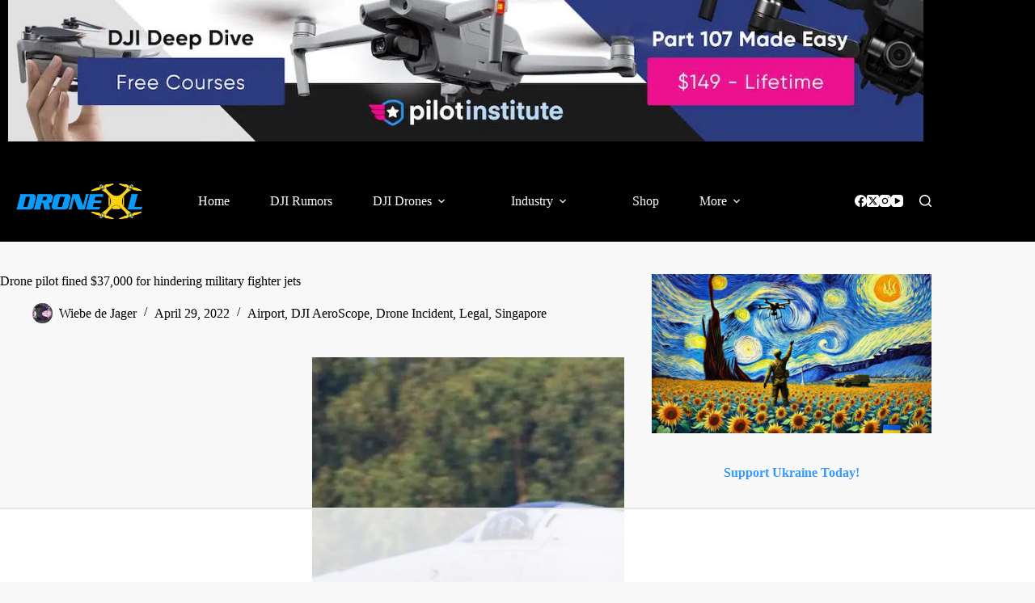

--- FILE ---
content_type: text/html; charset=UTF-8
request_url: https://dronexl.co/2022/04/29/drone-pilot-fined-military-fighter-jets/?utm_source=feedly&utm_medium=rss&utm_campaign=drone-pilot-fined-military-fighter-jets
body_size: 104352
content:
<!DOCTYPE html>
<html lang="en-US" prefix="og: https://ogp.me/ns#" data-color-mode="light">
<head>
	
	<meta charset="UTF-8">
	<meta name="viewport" content="width=device-width, initial-scale=1, maximum-scale=5, viewport-fit=cover">
	<link rel="profile" href="https://gmpg.org/xfn/11">

	<script data-no-optimize="1" data-cfasync="false">!function(){"use strict";const t={adt_ei:{identityApiKey:"plainText",source:"url",type:"plaintext",priority:1},adt_eih:{identityApiKey:"sha256",source:"urlh",type:"hashed",priority:2},sh_kit:{identityApiKey:"sha256",source:"urlhck",type:"hashed",priority:3}},e=Object.keys(t);function i(t){return function(t){const e=t.match(/((?=([a-z0-9._!#$%+^&*()[\]<>-]+))\2@[a-z0-9._-]+\.[a-z0-9._-]+)/gi);return e?e[0]:""}(function(t){return t.replace(/\s/g,"")}(t.toLowerCase()))}!async function(){const n=new URL(window.location.href),o=n.searchParams;let a=null;const r=Object.entries(t).sort(([,t],[,e])=>t.priority-e.priority).map(([t])=>t);for(const e of r){const n=o.get(e),r=t[e];if(!n||!r)continue;const c=decodeURIComponent(n),d="plaintext"===r.type&&i(c),s="hashed"===r.type&&c;if(d||s){a={value:c,config:r};break}}if(a){const{value:t,config:e}=a;window.adthrive=window.adthrive||{},window.adthrive.cmd=window.adthrive.cmd||[],window.adthrive.cmd.push(function(){window.adthrive.identityApi({source:e.source,[e.identityApiKey]:t},({success:i,data:n})=>{i?window.adthrive.log("info","Plugin","detectEmails",`Identity API called with ${e.type} email: ${t}`,n):window.adthrive.log("warning","Plugin","detectEmails",`Failed to call Identity API with ${e.type} email: ${t}`,n)})})}!function(t,e){const i=new URL(e);t.forEach(t=>i.searchParams.delete(t)),history.replaceState(null,"",i.toString())}(e,n)}()}();
</script><style data-no-optimize="1" data-cfasync="false">
	.adthrive-ad {
		margin-top: 10px;
		margin-bottom: 10px;
		text-align: center;
		overflow-x: visible;
		clear: both;
		line-height: 0;
	}
	.adthrive-device-desktop .adthrive-recipe,
.adthrive-device-tablet .adthrive-recipe {
	float: right;
	clear: right;
	margin-left: 10px;
}

body.home .adthrive-ad {
  grid-column: 1 / -1 !important;
}



/* sticky content/recipe ads */
.adthrive-device-desktop .adthrive-sticky-container > div,
.adthrive-device-tablet .adthrive-sticky-container > div {
top: 105px!important;
}
.adthrive-device-desktop .adthrive-recipe-sticky-container > div,
.adthrive-device-tablet .adthrive-recipe-sticky-container > div{
top: 105px!important;
}
.adthrive-device-phone .adthrive-sticky-container > div {
top: 105px!important;
}
.adthrive-device-phone .adthrive-recipe-sticky-container > div{
top: 105px!important;
}



/* fix sticky sidebar ads for fixed header */
.adthrive-sidebar.adthrive-stuck {
margin-top: 105px;
}
.adthrive-sticky-sidebar > div {
top: 105px!important;
}</style>
<script data-no-optimize="1" data-cfasync="false">
	window.adthriveCLS = {
		enabledLocations: ['Content', 'Recipe'],
		injectedSlots: [],
		injectedFromPlugin: true,
		branch: '8e94f39',bucket: 'prod',			};
	window.adthriveCLS.siteAds = {"betaTester":false,"targeting":[{"value":"67cb4f8f3770ff72d9f3d2e9","key":"siteId"},{"value":"67cb4f8f5d72f572d9506003","key":"organizationId"},{"value":"DroneXL","key":"siteName"},{"value":"AdThrive Edge","key":"service"},{"value":"on","key":"bidding"},{"value":["Tech","News"],"key":"verticals"}],"siteUrl":"https://dronexl.co","siteId":"67cb4f8f3770ff72d9f3d2e9","siteName":"DroneXL","breakpoints":{"tablet":768,"desktop":1024},"cloudflare":{"version":"b770817"},"adUnits":[{"sequence":9,"thirdPartyAdUnitName":null,"targeting":[{"value":["Sidebar"],"key":"location"},{"value":true,"key":"sticky"}],"devices":["desktop"],"name":"Sidebar_9","sticky":true,"location":"Sidebar","dynamic":{"pageSelector":"","spacing":0,"max":1,"lazyMax":null,"enable":true,"lazy":false,"elementSelector":".ct-sidebar","skip":0,"classNames":[],"position":"beforeend","every":1,"enabled":true},"stickyOverlapSelector":"","adSizes":[[300,250],[160,600],[336,280],[320,50],[300,600],[250,250],[1,1],[320,100],[300,1050],[300,50],[300,420]],"priority":291,"autosize":true},{"sequence":null,"thirdPartyAdUnitName":null,"targeting":[{"value":["Content"],"key":"location"}],"devices":["desktop","phone","tablet"],"name":"Content","sticky":false,"location":"Content","dynamic":{"pageSelector":"body.home","spacing":0,"max":1,"lazyMax":0,"enable":true,"lazy":false,"elementSelector":".ct-posts-block > .entries > *","skip":2,"classNames":[],"position":"afterend","every":1,"enabled":true},"stickyOverlapSelector":"","adSizes":[[728,90],[336,280],[320,50],[468,60],[970,90],[250,250],[1,1],[320,100],[970,250],[300,50],[300,300],[552,334],[728,250],[300,250],[1,2]],"priority":199,"autosize":true},{"sequence":null,"thirdPartyAdUnitName":null,"targeting":[{"value":["Content"],"key":"location"}],"devices":["desktop"],"name":"Content","sticky":false,"location":"Content","dynamic":{"pageSelector":"body.single","spacing":0,"max":6,"lazyMax":93,"enable":true,"lazy":true,"elementSelector":".post > .entry-content > *:not(h2):not(h3):not(.ct-comments):not(.wp-block-group), .post > .entry-content > .wp-block-group > *","skip":3,"classNames":[],"position":"afterend","every":1,"enabled":true},"stickyOverlapSelector":"","adSizes":[[728,90],[336,280],[320,50],[468,60],[970,90],[250,250],[1,1],[320,100],[970,250],[1,2],[300,50],[300,300],[552,334],[728,250],[300,250]],"priority":199,"autosize":true},{"sequence":null,"thirdPartyAdUnitName":null,"targeting":[{"value":["Content"],"key":"location"}],"devices":["tablet","phone"],"name":"Content","sticky":false,"location":"Content","dynamic":{"pageSelector":"body.single, body.page:not(.home)","spacing":0,"max":3,"lazyMax":96,"enable":true,"lazy":true,"elementSelector":".entry-content > *:not(h2):not(h3)","skip":5,"classNames":[],"position":"afterend","every":1,"enabled":true},"stickyOverlapSelector":"","adSizes":[[728,90],[336,280],[320,50],[468,60],[970,90],[250,250],[1,1],[320,100],[970,250],[1,2],[300,50],[300,300],[552,334],[728,250],[300,250]],"priority":199,"autosize":true},{"sequence":null,"thirdPartyAdUnitName":null,"targeting":[{"value":["Below Post"],"key":"location"}],"devices":["desktop","tablet","phone"],"name":"Below_Post","sticky":false,"location":"Below Post","dynamic":{"pageSelector":"","spacing":1,"max":0,"lazyMax":10,"enable":true,"lazy":true,"elementSelector":".author-box, .ct-comment-list > li","skip":0,"classNames":[],"position":"afterend","every":1,"enabled":true},"stickyOverlapSelector":"","adSizes":[[300,250],[728,90],[336,280],[320,50],[468,60],[250,250],[1,1],[320,100],[970,250],[728,250]],"priority":99,"autosize":true},{"sequence":null,"thirdPartyAdUnitName":null,"targeting":[{"value":["Footer"],"key":"location"},{"value":true,"key":"sticky"}],"devices":["desktop","phone","tablet"],"name":"Footer","sticky":true,"location":"Footer","dynamic":{"pageSelector":"","spacing":0,"max":1,"lazyMax":null,"enable":true,"lazy":false,"elementSelector":"body","skip":0,"classNames":[],"position":"beforeend","every":1,"enabled":true},"stickyOverlapSelector":"","adSizes":[[728,90],[320,50],[468,60],[970,90],[1,1],[320,100],[300,50]],"priority":-1,"autosize":true}],"adDensityLayout":{"mobile":{"adDensity":0.24,"onePerViewport":false},"pageOverrides":[],"desktop":{"adDensity":0.2,"onePerViewport":false}},"adDensityEnabled":true,"siteExperiments":[],"adTypes":{"sponsorTileDesktop":true,"interscrollerDesktop":true,"nativeBelowPostDesktop":true,"miniscroller":true,"largeFormatsMobile":true,"nativeMobileContent":true,"inRecipeRecommendationMobile":true,"nativeMobileRecipe":true,"sponsorTileMobile":true,"expandableCatalogAdsMobile":true,"frameAdsMobile":true,"outstreamMobile":true,"nativeHeaderMobile":true,"frameAdsDesktop":true,"inRecipeRecommendationDesktop":true,"expandableFooterDesktop":true,"nativeDesktopContent":true,"outstreamDesktop":true,"animatedFooter":true,"expandableFooter":true,"nativeDesktopSidebar":true,"videoFootersMobile":true,"videoFootersDesktop":true,"interscroller":true,"nativeDesktopRecipe":true,"nativeHeaderDesktop":true,"nativeBelowPostMobile":true,"expandableCatalogAdsDesktop":true,"largeFormatsDesktop":true},"adOptions":{"theTradeDesk":true,"usCmpClickWrap":{"enabled":false,"regions":[]},"undertone":true,"sidebarConfig":{"dynamicStickySidebar":{"minHeight":1800,"enabled":true,"blockedSelectors":[]}},"footerCloseButton":true,"teads":true,"seedtag":true,"pmp":true,"thirtyThreeAcross":true,"sharethrough":true,"optimizeVideoPlayersForEarnings":true,"removeVideoTitleWrapper":true,"pubMatic":true,"contentTermsFooterEnabled":true,"chicory":false,"infiniteScroll":false,"longerVideoAdPod":true,"yahoossp":true,"spa":false,"stickyContainerConfig":{"recipeDesktop":{"minHeight":null,"enabled":false},"blockedSelectors":[],"stickyHeaderSelectors":[],"content":{"minHeight":250,"enabled":true},"recipeMobile":{"minHeight":null,"enabled":false}},"gatedPrint":{"printClasses":[],"siteEmailServiceProviderId":null,"defaultOptIn":false,"closeButtonEnabled":false,"enabled":false,"newsletterPromptEnabled":false},"yieldmo":true,"footerSelector":"","consentMode":{"enabled":false,"customVendorList":""},"amazonUAM":true,"gamMCMEnabled":true,"gamMCMChildNetworkCode":"22653480090","rubicon":true,"conversant":false,"openx":true,"customCreativeEnabled":true,"secColor":"#000000","unruly":true,"mediaGrid":true,"bRealTime":true,"adInViewTime":null,"regulatory":{"privacyPolicyUrl":"","termsOfServiceUrl":""},"gumgum":true,"comscoreFooter":true,"desktopInterstitial":true,"contentAdXExpansionDesktop":true,"amx":true,"footerCloseButtonDesktop":false,"ozone":true,"isAutoOptimized":true,"comscoreTAL":true,"targetaff":false,"bgColor":"#FFFFFF","advancePlaylistOptions":{"playlistPlayer":{"enabled":true},"relatedPlayer":{"enabled":true,"applyToFirst":true}},"kargo":true,"max30SecondVideoAdPod":false,"liveRampATS":true,"footerCloseButtonMobile":false,"interstitialBlockedPageSelectors":"","prioritizeShorterVideoAds":true,"allowSmallerAdSizes":true,"blis":true,"wakeLock":{"desktopEnabled":true,"mobileValue":15,"mobileEnabled":true,"desktopValue":30},"mobileInterstitial":true,"tripleLift":true,"sensitiveCategories":["alc","ast","cbd","cosm","dat","gamc","pol","rel","sst","ssr","srh","ske","tob","wtl"],"liveRamp":true,"adthriveEmailIdentity":true,"criteo":true,"nativo":true,"infiniteScrollOptions":{"selector":"","heightThreshold":0},"siteAttributes":{"mobileHeaderSelectors":[],"desktopHeaderSelectors":[]},"dynamicContentSlotLazyLoading":true,"clsOptimizedAds":true,"ogury":true,"verticals":["Tech","News"],"inImage":false,"stackadapt":true,"usCMP":{"regions":[],"defaultOptIn":false,"enabled":false,"strictMode":false},"contentAdXExpansionMobile":true,"advancePlaylist":true,"delayLoadingTime":1,"medianet":true,"delayLoading":true,"inImageZone":null,"appNexus":true,"rise":true,"liveRampId":"e2835e6172b98","infiniteScrollRefresh":true,"indexExchange":true},"siteAdsProfiles":[],"thirdPartySiteConfig":{"partners":{"discounts":[]}},"videoPlayers":{"contextual":{"autoplayCollapsibleEnabled":false,"overrideEmbedLocation":false,"defaultPlayerType":"static"},"videoEmbed":"wordpress","footerSelector":null,"contentSpecificPlaylists":[{"isDraft":false,"playlistId":"JCipkHVK","categories":[]}],"players":[{"playlistId":"n9VCPoYn","pageSelector":"","devices":["mobile","desktop"],"description":"","skip":0,"title":"Stationary related player - desktop and mobile","type":"stationaryRelated","enabled":true,"elementSelector":"","id":4089420,"position":"","saveVideoCloseState":false,"shuffle":false,"adPlayerTitle":"Stationary related player - desktop and mobile","playerId":"icj6rLUa"},{"playlistId":"n9VCPoYn","pageSelector":"body.single","devices":["desktop"],"description":"","skip":0,"title":"","type":"stickyPlaylist","enabled":true,"elementSelector":".post > .entry-content > p","id":4089421,"position":"afterend","saveVideoCloseState":false,"shuffle":false,"adPlayerTitle":"MY LATEST VIDEOS","mobileHeaderSelector":null,"playerId":"icj6rLUa"},{"playlistId":"n9VCPoYn","pageSelector":"body.single","devices":["mobile"],"mobileLocation":"top-center","description":"","skip":0,"title":"","type":"stickyPlaylist","enabled":true,"elementSelector":".post > .entry-content > p","id":4089422,"position":"afterend","saveVideoCloseState":false,"shuffle":false,"adPlayerTitle":"MY LATEST VIDEOS","mobileHeaderSelector":null,"playerId":"icj6rLUa"}],"partners":{"theTradeDesk":true,"unruly":true,"mediaGrid":true,"undertone":true,"gumgum":true,"seedtag":true,"amx":true,"ozone":true,"pmp":true,"kargo":true,"stickyOutstream":{"desktop":{"enabled":true},"blockedPageSelectors":"","mobileLocation":"bottom-left","allowOnHomepage":true,"mobile":{"enabled":true},"saveVideoCloseState":false,"mobileHeaderSelector":"","allowForPageWithStickyPlayer":{"enabled":true}},"sharethrough":true,"blis":true,"tripleLift":true,"pubMatic":true,"criteo":true,"yahoossp":true,"nativo":true,"stackadapt":true,"yieldmo":true,"amazonUAM":true,"medianet":true,"rubicon":true,"appNexus":true,"rise":true,"openx":true,"indexExchange":true}}};</script>

<script data-no-optimize="1" data-cfasync="false">
(function(w, d) {
	w.adthrive = w.adthrive || {};
	w.adthrive.cmd = w.adthrive.cmd || [];
	w.adthrive.plugin = 'adthrive-ads-3.10.0';
	w.adthrive.host = 'ads.adthrive.com';
	w.adthrive.integration = 'plugin';

	var commitParam = (w.adthriveCLS && w.adthriveCLS.bucket !== 'prod' && w.adthriveCLS.branch) ? '&commit=' + w.adthriveCLS.branch : '';

	var s = d.createElement('script');
	s.async = true;
	s.referrerpolicy='no-referrer-when-downgrade';
	s.src = 'https://' + w.adthrive.host + '/sites/67cb4f8f3770ff72d9f3d2e9/ads.min.js?referrer=' + w.encodeURIComponent(w.location.href) + commitParam + '&cb=' + (Math.floor(Math.random() * 100) + 1) + '';
	var n = d.getElementsByTagName('script')[0];
	n.parentNode.insertBefore(s, n);
})(window, document);
</script>
<link rel="dns-prefetch" href="https://ads.adthrive.com/"><link rel="preconnect" href="https://ads.adthrive.com/"><link rel="preconnect" href="https://ads.adthrive.com/" crossorigin=""><!-- Jetpack Site Verification Tags -->
<meta name="google-site-verification" content="2TB4RSPEsHupE-fUn5cfxKFKvF6MFELov-5QELcKl3Y">

<!-- Search Engine Optimization by Rank Math PRO - https://rankmath.com/ -->
<title>Drone Pilot Fined $37K For Hindering Military Fighter Jets</title><link rel="preload" href="https://dronexl.co/wp-content/uploads/2022/02/pilot-institute-dronexl-part-107.jpeg" as="image" imagesrcset="https://dronexl.co/wp-content/uploads/2022/02/pilot-institute-dronexl-part-107.jpeg.webp 1290w, https://dronexl.co/wp-content/uploads/2022/02/pilot-institute-dronexl-part-107-1000x154.jpeg.webp 1000w, https://dronexl.co/wp-content/uploads/2022/02/pilot-institute-dronexl-part-107-768x118.jpeg.webp 768w" imagesizes="(max-width: 1290px) 100vw, 1290px" fetchpriority="high"><link rel="preload" href="https://dronexl.co/wp-content/uploads/2025/03/DroneXL.co-Logo-Yellow-Web.jpg" as="image" imagesrcset="https://dronexl.co/wp-content/uploads/2025/03/DroneXL.co-Logo-Yellow-Web.jpg.webp 1942w, https://dronexl.co/wp-content/uploads/2025/03/DroneXL.co-Logo-Yellow-Web-1000x410.jpg.webp 1000w, https://dronexl.co/wp-content/uploads/2025/03/DroneXL.co-Logo-Yellow-Web-768x315.jpg.webp 768w, https://dronexl.co/wp-content/uploads/2025/03/DroneXL.co-Logo-Yellow-Web-1536x630.jpg.webp 1536w, https://dronexl.co/wp-content/uploads/2025/03/DroneXL.co-Logo-Yellow-Web-18x7.jpg.webp 18w" imagesizes="(max-width: 1942px) 100vw, 1942px" fetchpriority="high"><link rel="preload" href="https://dronexl.co/wp-content/uploads/gravatars/0a724521d058e9d65e49a5f898a8f8e9" as="image" fetchpriority="high"><style id="perfmatters-used-css">@-webkit-keyframes pulsate{0%{transform:scale(.1);opacity:0;}50%{opacity:1;}100%{transform:scale(1.2);opacity:0;}}@keyframes pulsate{0%{transform:scale(.1);opacity:0;}50%{opacity:1;}100%{transform:scale(1.2);opacity:0;}}@-moz-keyframes pulsate{0%{transform:scale(.1);opacity:0;}50%{opacity:1;}100%{transform:scale(1.2);opacity:0;}}@-o-keyframes pulsate{0%{transform:scale(.1);opacity:0;}50%{opacity:1;}100%{transform:scale(1.2);opacity:0;}}@-ms-keyframes pulsate{0%{transform:scale(.1);opacity:0;}50%{opacity:1;}100%{transform:scale(1.2);opacity:0;}}input:-webkit-autofill{-webkit-box-shadow:0 0 0 30px white inset;}@keyframes spin{0%{transform:rotate(0deg);}100%{transform:rotate(360deg);}}@keyframes fadeIn{0%{opacity:0;}100%{opacity:1;}}:root{--frm-views-calendar-border-color:rgba(209,209,219,1);--frm-views-calendar-border-radius:8px;--frm-views-calendar-background-hover-color:rgba(249,249,251,1);--frm-views-calendar-svg-arrow-bottom:url("data:image/svg+xml,%3Csvg width=\'24\' height=\'24\' viewBox=\'0 0 24 24\' fill=\'none\' xmlns=\'http://www.w3.org/2000/svg\'%3E%3Cpath d=\'M6.00012 9L12.0001 15L18.0001 9\' stroke=\'%231A4548\' stroke-width=\'2\' stroke-linecap=\'round\' stroke-linejoin=\'round\'/%3E%3C/svg%3E%0A");--frm-views-calendar-svg-time-icon:url("data:image/svg+xml,%3Csvg width=\'24\' height=\'24\' viewBox=\'0 0 24 24\' fill=\'none\' xmlns=\'http://www.w3.org/2000/svg\'%3E%3Cpath d=\'M12 19.25C16.0041 19.25 19.25 16.0041 19.25 12C19.25 7.99594 16.0041 4.75 12 4.75C7.99594 4.75 4.75 7.99594 4.75 12C4.75 16.0041 7.99594 19.25 12 19.25Z\' stroke=\'black\' stroke-width=\'1.5\'/%3E%3Cpath d=\'M12 8V12L14 14\' stroke=\'black\' stroke-width=\'1.5\'/%3E%3C/svg%3E%0A");--frm-views-calendar-svg-date-icon:url("data:image/svg+xml,%3Csvg width=\'24\' height=\'24\' viewBox=\'0 0 24 24\' fill=\'none\' xmlns=\'http://www.w3.org/2000/svg\'%3E%3Cpath d=\'M4.75 8.75C4.75 7.64543 5.64543 6.75 6.75 6.75H17.25C18.3546 6.75 19.25 7.64543 19.25 8.75V17.25C19.25 18.3546 18.3546 19.25 17.25 19.25H6.75C5.64543 19.25 4.75 18.3546 4.75 17.25V8.75Z\' stroke=\'black\' stroke-width=\'1.5\' stroke-linecap=\'round\' stroke-linejoin=\'round\'/%3E%3Cpath d=\'M8 4.75V8.25\' stroke=\'black\' stroke-width=\'1.5\' stroke-linecap=\'round\' stroke-linejoin=\'round\'/%3E%3Cpath d=\'M16 4.75V8.25\' stroke=\'black\' stroke-width=\'1.5\' stroke-linecap=\'round\' stroke-linejoin=\'round\'/%3E%3Cpath d=\'M7.75 10.75H16.25\' stroke=\'black\' stroke-width=\'1.5\' stroke-linecap=\'round\' stroke-linejoin=\'round\'/%3E%3C/svg%3E%0A");--frm-views-calendar-svg-location-icon:url("data:image/svg+xml,%3Csvg width=\'24\' height=\'24\' viewBox=\'0 0 24 24\' fill=\'none\' xmlns=\'http://www.w3.org/2000/svg\'%3E%3Cpath d=\'M18.25 11C18.25 15 12 19.25 12 19.25C12 19.25 5.75 15 5.75 11C5.75 7.5 8.68629 4.75 12 4.75C15.3137 4.75 18.25 7.5 18.25 11Z\' stroke=\'black\' stroke-width=\'1.5\' stroke-linecap=\'round\' stroke-linejoin=\'round\'/%3E%3Cpath d=\'M12 13.25C13.2426 13.25 14.25 12.2426 14.25 11C14.25 9.75736 13.2426 8.75 12 8.75C10.7574 8.75 9.75 9.75736 9.75 11C9.75 12.2426 10.7574 13.25 12 13.25Z\' stroke=\'black\' stroke-width=\'1.5\' stroke-linecap=\'round\' stroke-linejoin=\'round\'/%3E%3C/svg%3E%0A");--frm-views-calendar-color:rgba(40,40,51,1);--frm-views-calendar-accent-color:rgba(0,172,255,1);--frm-views-calendar-accent-bg-color:rgba(0,172,255,.1);--frm-views-calendar-background-color:#fff;--frm-views-calendar-font-size:14px;}@keyframes frmSlideInLeft{0%{opacity:0;transform:translate3d(-3000px,0,0);}100%{opacity:1;transform:none;}}@keyframes frmSlideInRight{0%{opacity:0;transform:translate3d(3000px,0,0);}100%{opacity:1;transform:none;}}@keyframes frmSlideOutLeft{0%{opacity:1;transform:none;}100%{opacity:0;transform:translate3d(-2000px,0,0);}}@keyframes frmSlideOutRight{0%{opacity:1;transform:none;}100%{opacity:0;transform:translate3d(2000px,0,0);}}@keyframes frmSlideUp{0%{opacity:0;transform:translate3d(0,-200px,0);}100%{opacity:1;transform:none;}}@keyframes frmSlideDown{0%{opacity:0;transform:translate3d(0,200px,0);}100%{opacity:1;transform:none;}}@keyframes frmSlideOutUp{0%{opacity:1;transform:none;}100%{opacity:0;transform:translate3d(0,-200px,0);}}@keyframes frmSlideOutDown{0%{opacity:1;transform:none;}100%{opacity:0;transform:translate3d(0,200px,0);}}:root{--ss-primary-color:#5897fb;--ss-bg-color:#fff;--ss-font-color:#4d4d4d;--ss-font-placeholder-color:#8d8d8d;--ss-disabled-color:#dcdee2;--ss-border-color:#dcdee2;--ss-highlight-color:#fffb8c;--ss-success-color:#00b755;--ss-error-color:#dc3545;--ss-focus-color:#5897fb;--ss-main-height:30px;--ss-content-height:300px;--ss-spacing-l:7px;--ss-spacing-m:5px;--ss-spacing-s:3px;--ss-animation-timing:.2s;--ss-border-radius:4px;}@keyframes ss-valueIn{0%{transform:scale(0);opacity:0;}100%{transform:scale(1);opacity:1;}}@keyframes ss-valueOut{0%{transform:scale(1);opacity:1;}100%{transform:scale(0);opacity:0;}}@keyframes passing-through{0%{opacity:0;transform:translateY(40px);}30%,70%{opacity:1;transform:translateY(0px);}100%{opacity:0;transform:translateY(-40px);}}@keyframes slide-in{0%{opacity:0;transform:translateY(40px);}30%{opacity:1;transform:translateY(0px);}}.stk-block.stk-block-blockquote :is(.stk-container.stk-block-blockquote__content,.stk-inner-blocks){flex-direction:row;}.stk-block-button{--stk-block-margin-bottom:0;}.stk-block.stk-block-button{min-width:-moz-fit-content;min-width:fit-content;width:auto;}.stk-button,.stk-button:after,.stk-button:before{box-sizing:border-box;}.stk-button-group{max-width:none !important;}.stk-block-call-to-action__content>.stk-inner-blocks.stk--column-flex{justify-content:center;}.stk-block-carousel.stk--dots-outline .stk-block-carousel__dot:not(.stk-block-carousel__dot--active,:hover):before{background:rgba(0,0,0,0);box-shadow:inset 0 0 0 1px var(--dot-color,#aaa);}.stk-block.stk-block-column .stk-column-wrapper{width:100%;}.stk-block-column__content{box-sizing:border-box;}.stk-column-wrapper>.stk-inner-blocks{margin-bottom:0;}.stk-block:is(.stk-block-column--v3,[data-v])>.stk-column-wrapper{min-width:0;}.stk-block-columns>.stk-block-content{--stk-column-gap:0px;column-gap:var(--stk-column-gap,0);margin-left:auto;margin-right:auto;}.stk-block-column:first-child{order:var(--stk-col-order-1,initial);}.stk-block-column:nth-child(2){order:var(--stk-col-order-2,initial);}.stk-block-column:nth-child(3){order:var(--stk-col-order-3,initial);}.stk-block-column:nth-child(4){order:var(--stk-col-order-4,initial);}.stk-block-column:nth-child(5){order:var(--stk-col-order-5,initial);}.stk-block-column:nth-child(6){order:var(--stk-col-order-6,initial);}.stk-block-column:nth-child(7){order:var(--stk-col-order-7,initial);}.stk-block-column:nth-child(8){order:var(--stk-col-order-8,initial);}.stk-block-column:nth-child(9){order:var(--stk-col-order-9,initial);}.stk-block-column:nth-child(10){order:var(--stk-col-order-10,initial);}.stk-block-column:nth-child(11){order:var(--stk-col-order-11,initial);}.stk-block-column:nth-child(12){order:var(--stk-col-order-12,initial);}.stk-block-column:nth-child(13){order:var(--stk-col-order-13,initial);}.stk-block-column:nth-child(14){order:var(--stk-col-order-14,initial);}.stk-block-column:nth-child(15){order:var(--stk-col-order-15,initial);}.stk-block-column:nth-child(16){order:var(--stk-col-order-16,initial);}.stk-block-column:nth-child(17){order:var(--stk-col-order-17,initial);}.stk-block-column:nth-child(18){order:var(--stk-col-order-18,initial);}.stk-block-column:nth-child(19){order:var(--stk-col-order-19,initial);}.stk-block-column:nth-child(20){order:var(--stk-col-order-20,initial);}.stk-block-heading--v2 .stk-block-heading__text:not(.stk-block-heading--use-theme-margins){margin:0 !important;}.stk-block-icon-label :is(.stk-block-icon,.stk-block-heading){--stk-block-margin-bottom:0;align-items:center;display:flex;}.stk-block-icon-list.stk-block svg.ugb-custom-icon :is(g,path,rect,polygon,ellipse){fill:var(--stk-icon-list-marker-color) !important;color:var(--stk-icon-list-marker-color) !important;}.stk-block-icon-list .stk-block-icon-list__ul .stk-block-icon-list-item .stk-block-icon-list-item__content .stk--svg-wrapper .stk--inner-svg svg :is(use,g,path,rect,polygon,ellipse){fill:var(--stk-icon-list-marker-color);color:var(--stk-icon-list-marker-color);}.stk-block-image .stk-img-wrapper{margin-left:var(--stk-alignment-margin-left,auto);margin-right:var(--stk-alignment-margin-right,auto);}.stk-block-image figure{margin:0;}.stk-block-posts__items :is([class*=stk-block-posts__],.stk-img-wrapper):not(.stk-block-posts__item){margin-bottom:var(--stk-block-margin-bottom);}.stk-block-posts__items :is([class*=stk-block-posts__],.stk-img-wrapper):not(.stk-block-posts__item):last-child{margin-bottom:0;}.stk-block.stk-block-spacer{height:50px;margin-bottom:0 !important;}.ct-widget.widget_block:not(:first-child):has(.stk-block-timeline){margin-top:0;}.stk-block-video-popup :is(.stk-block-icon,.stk-block-image){--stk-block-margin-bottom:0;}.stk--column-flex{height:100%;}:is(.stk-block-content,.stk-inner-blocks):not(.stk--column-flex):has(>:is(.stk--block-margin-top-auto,.stk--block-margin-bottom-auto)){height:100%;}.stk-container:has(>.stk--column-flex){display:flex;flex-direction:column;}:is(.stk-block-content,.stk-inner-blocks):not(.stk--column-flex).stk--height-100-polyfill{height:100%;}.stk-block>:where(:not(.stk-row,.stk-inner-blocks,.stk--svg-wrapper,.stk-block-number-box__text)){flex:1;}.stk-block:is(.is-style-link) .stk-button[class*=stk--hover-effect-]{display:block;}.stk-block .stk-button{transform-origin:center;}.stk-block .stk-button.stk--hover-effect-darken:hover{filter:brightness(.9) contrast(1.2);}.stk-img-wrapper{display:block;margin:0 auto;overflow:hidden;position:relative;width:100%;will-change:filter;}.stk-img-wrapper.stk-img--gradient-overlay:before,.stk-img-wrapper:after,.stk-img-wrapper:before{content:"";inset:0;opacity:var(--stk-gradient-overlay,.3);pointer-events:none;position:absolute;z-index:1;}.stk-img-wrapper img{display:block !important;height:100% !important;margin:0 !important;object-fit:cover;width:100% !important;}.stk-img-wrapper.stk-image--shape-stretch,.stk-img-wrapper.stk-image--shape-stretch:after,.stk-img-wrapper.stk-image--shape-stretch:before{-webkit-mask-size:100% 100%;mask-size:100% 100%;}.stk-img-wrapper.stk-image--shape-stretch img{-webkit-mask-size:inherit !important;mask-size:inherit !important;}:root{--stk-block-margin-bottom:24px;--stk-container-background-color:#fff;--stk-container-border-radius:0px;--stk-container-box-shadow:0px 4px 24px rgba(0,0,0,.04);--stk-container-color:#1e1e1e;--stk-container-padding:32px 32px;--stk-container-padding-large:64px 80px;--stk-container-padding-small:16px 32px;--stk-column-margin:12px;--stk-block-background-color:#f1f1f1;--stk-block-background-padding:24px 24px;--stk-button-background-color:#008de4;--stk-button-padding:12px 16px;--stk-icon-button-padding:12px;--stk-button-text-color:#fff;--stk-button-gap:12px;--stk-button-ghost-border-width:2px;--stk-button-column-gap:12px;--stk-button-row-gap:12px;--stk-icon-size:36px;--stk-icon-color:#a6a6a6;--stk-icon-shape-color:#ddd;--stk-subtitle-size:16px;--stk-subtitle-color:#39414d;--stk-tab-accent-color:#008de4;}.entry-content .stk-block,.stk-block,.stk-block-column__content>*{margin-bottom:var(--stk-block-margin-bottom);}.stk-button-group{column-gap:var(--stk-button-gap);justify-content:var(--stk-alignment-justify-content);row-gap:var(--stk-button-row-gap);}:is(.stk-block-button,.stk-block-icon-button,.stk-block-pagination):not(.is-style-link) .stk-button{--stk-icon-color:var(--stk-button-text-color);background:var(--stk-button-background-color);padding:var(--stk-button-padding);}:is(.stk-block-button,.stk-block-icon-button,.stk-block-pagination):not(.is-style-link) .stk-button .stk--inner-svg,:is(.stk-block-button,.stk-block-icon-button,.stk-block-pagination):not(.is-style-link) .stk-button>.stk-button__inner-text,:is(.stk-block-button,.stk-block-icon-button,.stk-block-pagination):not(.is-style-link) .stk-button>.stk-button__inner-text:hover{color:var(--stk-button-text-color);}:is(.stk-block-button,.stk-block-icon-button,.stk-block-pagination) .stk-button{--stk-icon-size:1em;}:is(.stk-block-button,.stk-block-icon-button,.stk-block-pagination).is-style-ghost{--stk-button-text-color:var(--stk-button-background-color);}:is(.stk-block-button,.stk-block-icon-button,.stk-block-pagination).is-style-ghost .stk-button:before{border-color:var(--stk-button-background-color);border-width:var(--stk-button-ghost-border-width);}:is(.stk-block-button,.stk-block-icon-button,.stk-block-pagination).is-style-plain{--stk-button-text-color:var(--stk-button-background-color);}.stk-container:not(.stk--no-padding){padding:var(--stk-container-padding);}.stk-container:not(.stk--no-background){background-color:var(--stk-container-background-color);border-radius:var(--stk-container-border-radius);box-shadow:var(--stk-container-box-shadow);color:var(--stk-container-color);}.stk-block:not(.stk-block-column){--stk-columns-spacing:var(--stk-column-margin);}body:not(.wp-admin) .stk-block-columns:has(>.stk-block-content>.stk-block-column:first-child:last-child){--stk-columns-spacing:0;}.stk--inner-svg svg:last-child:not(.ugb-custom-icon):not(.stk-custom-icon),.stk--inner-svg svg:last-child:not(.ugb-custom-icon):not(.stk-custom-icon) :is(g,path,rect,polygon,ellipse){fill:var(--stk-icon-color);}body.stk--anim-init .stk--has-background-overlay:before,body.stk--anim-init .stk-block .stk-button:after,body.stk--anim-init .stk-block .stk-button:before,body.stk--anim-init .stk-block li::marker,body.stk--anim-init .stk-block-tabs__tab,body.stk--anim-init .stk-img-wrapper:after,body.stk--anim-init .stk-img-wrapper:before,body.stk--anim-init :is(.stk-block,.stk-container,.stk-container-padding,.stk-img-wrapper,.stk-img-wrapper img,.stk-block-heading__top-line,.stk-block-heading__bottom-line,.stk-block-posts__item-hide,.stk-block-posts__title>a,.stk-button,.stk-button__inner-text,.stk-block li,.stk-block p,.stk-block h1,.stk-block h2,.stk-block h3,.stk-block h4,.stk-block h5,.stk-block h6,.stk-block [class*=__text]){border-style:none;border-width:1px;transition:var(--stk-transition-default,all var(--stk-transition-duration,.12s) cubic-bezier(.45,.05,.55,.95),flex 0s,max-width 0s,visibility 0s);}.stk-block,.stk-container,.stk-container-padding{min-height:0;}body.stk--is-blocksy-theme .stk-block{--stk-block-width-default-detected:var(--theme-block-max-width,var(--block-max-width));--stk-block-width-wide-detected:var(--theme-block-wide-max-width,var(--block-wide-max-width));}.stk-block{box-sizing:border-box;position:relative;}.stk-block,:is(.entry-content,.site-content) .stk-block{margin-top:0;}:is(.entry-content,.site-content) .stk-block>.stk-content-align{margin-left:auto;margin-right:auto;margin-block:0;width:auto;}.stk-block.stk-column,.stk-column{margin-bottom:0;margin-top:0;min-width:1px;}.stk-block.stk-block-column.stk-column>.stk-column-wrapper{margin:var(--stk-columns-spacing);}:root{--stk-block-width-default-detected:900px;--stk-block-width-wide-detected:80vw;}.stk-row{display:flex;flex-direction:row;flex-wrap:wrap;}.stk-column{align-items:stretch;box-sizing:border-box;display:flex;flex:1 1 0;margin-left:0;margin-right:0;}.stk-block-content{position:relative;width:100%;}.stk-block-content:not(.stk-row){display:flex;flex-direction:column;justify-content:flex-start;}.stk-inner-blocks{flex:1;}.stk-inner-blocks:not(.stk-row){display:flex;flex-direction:column;justify-content:flex-start;}.stk-inner-blocks>:first-child{margin-top:0;}.stk-inner-blocks>:last-child{margin-bottom:0;}.stk-block .stk-block-heading__text,.stk-block .stk-block-subtitle__text,.stk-block .stk-block-text__text{margin-bottom:0;}.stk-block .stk-block-subtitle__text,.stk-block .stk-block-text__text,.stk-block-heading,.stk-block-subtitle,.stk-block-text{margin-top:0;}.stk-block-heading,.stk-block-subtitle,.stk-block-text{word-break:break-word;}:where(.stk-block-heading:not(:first-child)) .stk-block-heading__text{margin-top:1.5em;}.stk-block-heading:first-child .stk-block-heading__text:not([contenteditable]){margin-top:0;}.stk-block-heading__text:after,.stk-block-heading__text:before,.stk-block-subtitle__text:after,.stk-block-subtitle__text:before,.stk-block-text__text:after,.stk-block-text__text:before{content:unset;}.stk-block .stk-button-group:not(.stk-collapse-on-desktop){justify-content:var(--stk-alignment-justify-content);}.stk-block .stk-button-group:is(.stk--collapse-on-desktop) .stk-block:is(.stk-block-button,.stk-block-icon-button){margin-inline-end:var(--stk-alignment-margin-right);margin-inline-start:var(--stk-alignment-margin-left);}.stk-block .stk-button-group{align-items:center;flex-direction:row;}.stk-button-group .stk-block{margin-inline:revert;}:is(.stk-block-button,.stk-block-icon-button,.stk-block-pagination,.stk-block-load-more,.stk-block-posts):not(.is-style-link) .stk-button{align-items:center;column-gap:8px;display:flex;justify-content:center;position:relative;text-decoration:none !important;text-decoration:none;}:is(.stk-block-button,.stk-block-icon-button,.stk-block-pagination,.stk-block-load-more,.stk-block-posts):not(.is-style-link) .stk-button .stk--svg-wrapper:not(:only-child):first-child .stk--inner-svg svg:last-child{margin-inline-end:8px;}:is(.stk-block-button,.stk-block-icon-button,.stk-block-pagination,.stk-block-load-more,.stk-block-posts):not(.is-style-link) .stk-button .stk--svg-wrapper:not(:only-child):last-child .stk--inner-svg svg:last-child{margin-inline-start:8px;}:is(.stk-block-button,.stk-block-icon-button,.stk-block-pagination,.stk-block-load-more,.stk-block-posts):not(.is-style-link) .stk-button:after,:is(.stk-block-button,.stk-block-icon-button,.stk-block-pagination,.stk-block-load-more,.stk-block-posts):not(.is-style-link) .stk-button:before{border-radius:inherit;content:"";height:100%;inset:0;pointer-events:none;position:absolute;width:100%;}:is(.stk-block-button,.stk-block-icon-button,.stk-block-pagination,.stk-block-load-more,.stk-block-posts):not(.is-style-link) .stk-button:before{z-index:2;}:is(.stk-block-button,.stk-block-icon-button,.stk-block-pagination,.stk-block-load-more,.stk-block-posts):not(.is-style-link) .stk-button:after{opacity:0;z-index:1;}:is(.stk-block-button,.stk-block-icon-button,.stk-block-pagination,.stk-block-load-more,.stk-block-posts):not(.is-style-link) .stk-button>*{z-index:2;}:is(.stk-block-button,.stk-block-icon-button,.stk-block-pagination,.stk-block-load-more,.stk-block-posts).is-style-pill .stk-button{border-radius:100px;width:4em;}.stk-block{text-align:start;}.stk-block [class*=has-text-align-],.stk-block[class*=has-text-align-]{text-align:var(--stk-alignment-text-align,start);}.has-text-align-center{--stk-alignment-padding-left:0;--stk-alignment-justify-content:center;--stk-alignment-text-align:center;--stk-alignment-margin-left:auto;--stk-alignment-margin-right:auto;}.has-text-align-center,.has-text-align-left{text-align:var(--stk-alignment-text-align,start);}.has-text-align-left{--stk-alignment-justify-content:flex-start;--stk-alignment-text-align:start;--stk-alignment-margin-left:0;--stk-alignment-margin-right:auto;}.stk-block{justify-content:var(--stk-alignment-justify-content);text-align:var(--stk-alignment-text-align,start);z-index:1;}@supports (-webkit-touch-callout:inherit){.stk-block.stk-block,.stk-container.stk-container{background-attachment:scroll !important;}}.stk-block:after,.stk-block:not(.stk--has-background-overlay):before{content:none !important;}:is(.ugb-highlight,.stk-highlight)[style*=background]{display:inline;padding:.1em .4em;}@media (-ms-high-contrast:none){.stk-img-wrapper.stk-img--shape,::-ms-backdrop{border-radius:9999px !important;}}@media only screen and (min-width:1024px){.stk-row{flex-wrap:nowrap;}.stk--hide-desktop,.stk--hide-desktop.stk-block{display:none !important;}}@media only screen and (min-width:768px){:where(body:not(.wp-admin) .stk-block-column:first-child:nth-last-child(2)){flex:1 1 calc(50% - var(--stk-column-gap,0px) * 1 / 2) !important;}:where(body:not(.wp-admin) .stk-block-column:nth-child(2):last-child){flex:1 1 calc(50% - var(--stk-column-gap,0px) * 1 / 2) !important;}:where(body:not(.wp-admin) .stk-block-column:first-child:nth-last-child(3)){flex:1 1 calc(33.33333% - var(--stk-column-gap,0px) * 2 / 3) !important;}:where(body:not(.wp-admin) .stk-block-column:nth-child(2):nth-last-child(2)){flex:1 1 calc(33.33333% - var(--stk-column-gap,0px) * 2 / 3) !important;}:where(body:not(.wp-admin) .stk-block-column:nth-child(3):last-child){flex:1 1 calc(33.33333% - var(--stk-column-gap,0px) * 2 / 3) !important;}:where(body:not(.wp-admin) .stk-block-column:first-child:nth-last-child(4)){flex:1 1 calc(25% - var(--stk-column-gap,0px) * 3 / 4) !important;}:where(body:not(.wp-admin) .stk-block-column:nth-child(2):nth-last-child(3)){flex:1 1 calc(25% - var(--stk-column-gap,0px) * 3 / 4) !important;}:where(body:not(.wp-admin) .stk-block-column:nth-child(3):nth-last-child(2)){flex:1 1 calc(25% - var(--stk-column-gap,0px) * 3 / 4) !important;}:where(body:not(.wp-admin) .stk-block-column:nth-child(4):last-child){flex:1 1 calc(25% - var(--stk-column-gap,0px) * 3 / 4) !important;}:where(body:not(.wp-admin) .stk-block-column:first-child:nth-last-child(5)){flex:1 1 calc(20% - var(--stk-column-gap,0px) * 4 / 5) !important;}:where(body:not(.wp-admin) .stk-block-column:nth-child(2):nth-last-child(4)){flex:1 1 calc(20% - var(--stk-column-gap,0px) * 4 / 5) !important;}:where(body:not(.wp-admin) .stk-block-column:nth-child(3):nth-last-child(3)){flex:1 1 calc(20% - var(--stk-column-gap,0px) * 4 / 5) !important;}:where(body:not(.wp-admin) .stk-block-column:nth-child(4):nth-last-child(2)){flex:1 1 calc(20% - var(--stk-column-gap,0px) * 4 / 5) !important;}:where(body:not(.wp-admin) .stk-block-column:nth-child(5):last-child){flex:1 1 calc(20% - var(--stk-column-gap,0px) * 4 / 5) !important;}:where(body:not(.wp-admin) .stk-block-column:first-child:nth-last-child(6)){flex:1 1 calc(16.66667% - var(--stk-column-gap,0px) * 5 / 6) !important;}:where(body:not(.wp-admin) .stk-block-column:nth-child(2):nth-last-child(5)){flex:1 1 calc(16.66667% - var(--stk-column-gap,0px) * 5 / 6) !important;}:where(body:not(.wp-admin) .stk-block-column:nth-child(3):nth-last-child(4)){flex:1 1 calc(16.66667% - var(--stk-column-gap,0px) * 5 / 6) !important;}:where(body:not(.wp-admin) .stk-block-column:nth-child(4):nth-last-child(3)){flex:1 1 calc(16.66667% - var(--stk-column-gap,0px) * 5 / 6) !important;}:where(body:not(.wp-admin) .stk-block-column:nth-child(5):nth-last-child(2)){flex:1 1 calc(16.66667% - var(--stk-column-gap,0px) * 5 / 6) !important;}:where(body:not(.wp-admin) .stk-block-column:nth-child(6):last-child){flex:1 1 calc(16.66667% - var(--stk-column-gap,0px) * 5 / 6) !important;}.stk-block .stk-block.aligncenter,.stk-block:is(.aligncenter,.alignwide,.alignfull)>.stk-content-align:not(.alignwide):not(.alignfull){margin-left:auto;margin-right:auto;max-width:var(--stk-block-default-width,var(--stk-block-width-default-detected,900px));width:100%;}.stk-block .stk-block.alignwide,.stk-block:is(.aligncenter,.alignwide,.alignfull)>.stk-content-align.alignwide{margin-left:auto;margin-right:auto;max-width:var(--stk-block-wide-width,var(--stk-block-width-wide-detected,80vw));width:100%;}}@media only screen and (min-width:768px) and (max-width:1023px){.stk-button-group:is(.stk--collapse-on-tablet) .stk-block:is(.stk-block-button,.stk-block-icon-button){margin-inline-end:var(--stk-alignment-margin-right);margin-inline-start:var(--stk-alignment-margin-left);}}@media only screen and (max-width:1023px){.stk-block-button{min-width:-moz-fit-content;min-width:fit-content;}}@media only screen and (max-width:767px){:root{--stk-block-margin-bottom:16px;--stk-container-padding:24px 24px;--stk-container-padding-large:32px 24px;--stk-container-padding-small:8px 24px;--stk-column-margin:8px;--stk-block-background-padding:16px 16px;}.stk-block .stk-block:is(.aligncenter,.alignwide),.stk-block:is(.aligncenter,.alignwide,.alignfull)>.stk-content-align.alignwide,.stk-block:is(.aligncenter,.alignwide,.alignfull)>.stk-content-align:not(.alignwide):not(.alignfull){width:100%;}.stk-column{flex:1 1 100%;max-width:100%;}.stk-button-group:is(.stk--collapse-on-mobile) .stk-block:is(.stk-block-button,.stk-block-icon-button),.stk-button-group:is(.stk--collapse-on-tablet) .stk-block:is(.stk-block-button,.stk-block-icon-button){margin-inline-end:var(--stk-alignment-margin-right);margin-inline-start:var(--stk-alignment-margin-left);}}.wp-block-button__link{align-content:center;box-sizing:border-box;cursor:pointer;display:inline-block;height:100%;text-align:center;word-break:break-word;}.wp-block-button__link.aligncenter{text-align:center;}:where(.wp-block-button__link){border-radius:9999px;box-shadow:none;padding:calc(.667em + 2px) calc(1.333em + 2px);text-decoration:none;}.wp-block-button.no-border-radius,.wp-block-button__link.no-border-radius{border-radius:0 !important;}:root :where(.wp-block-button .wp-block-button__link.is-style-outline),:root :where(.wp-block-button.is-style-outline>.wp-block-button__link){border:2px solid;padding:.667em 1.333em;}:root :where(.wp-block-button .wp-block-button__link.is-style-outline:not(.has-text-color)),:root :where(.wp-block-button.is-style-outline>.wp-block-button__link:not(.has-text-color)){color:currentColor;}:root :where(.wp-block-button .wp-block-button__link.is-style-outline:not(.has-background)),:root :where(.wp-block-button.is-style-outline>.wp-block-button__link:not(.has-background)){background-color:initial;background-image:none;}:where(.wp-block-columns){margin-bottom:1.75em;}:where(.wp-block-columns.has-background){padding:1.25em 2.375em;}:where(.wp-block-post-comments input[type=submit]){border:none;}:where(.wp-block-cover-image:not(.has-text-color)),:where(.wp-block-cover:not(.has-text-color)){color:#fff;}:where(.wp-block-cover-image.is-light:not(.has-text-color)),:where(.wp-block-cover.is-light:not(.has-text-color)){color:#000;}:root :where(.wp-block-cover h1:not(.has-text-color)),:root :where(.wp-block-cover h2:not(.has-text-color)),:root :where(.wp-block-cover h3:not(.has-text-color)),:root :where(.wp-block-cover h4:not(.has-text-color)),:root :where(.wp-block-cover h5:not(.has-text-color)),:root :where(.wp-block-cover h6:not(.has-text-color)),:root :where(.wp-block-cover p:not(.has-text-color)){color:inherit;}.wp-block-embed{overflow-wrap:break-word;}.wp-block-embed :where(figcaption){margin-bottom:1em;margin-top:.5em;}.wp-block-embed iframe{max-width:100%;}.wp-block-embed__wrapper{position:relative;}.wp-embed-responsive .wp-has-aspect-ratio .wp-block-embed__wrapper:before{content:"";display:block;padding-top:50%;}.wp-embed-responsive .wp-has-aspect-ratio iframe{bottom:0;height:100%;left:0;position:absolute;right:0;top:0;width:100%;}.wp-embed-responsive .wp-embed-aspect-16-9 .wp-block-embed__wrapper:before{padding-top:56.25%;}:where(.wp-block-file){margin-bottom:1.5em;}:where(.wp-block-file__button){border-radius:2em;display:inline-block;padding:.5em 1em;}:where(.wp-block-file__button):where(a):active,:where(.wp-block-file__button):where(a):focus,:where(.wp-block-file__button):where(a):hover,:where(.wp-block-file__button):where(a):visited{box-shadow:none;color:#fff;opacity:.85;text-decoration:none;}:where(.wp-block-form-input__input){font-size:1em;margin-bottom:.5em;padding:0 .5em;}:where(.wp-block-form-input__input)[type=date],:where(.wp-block-form-input__input)[type=datetime-local],:where(.wp-block-form-input__input)[type=datetime],:where(.wp-block-form-input__input)[type=email],:where(.wp-block-form-input__input)[type=month],:where(.wp-block-form-input__input)[type=number],:where(.wp-block-form-input__input)[type=password],:where(.wp-block-form-input__input)[type=search],:where(.wp-block-form-input__input)[type=tel],:where(.wp-block-form-input__input)[type=text],:where(.wp-block-form-input__input)[type=time],:where(.wp-block-form-input__input)[type=url],:where(.wp-block-form-input__input)[type=week]{border-style:solid;border-width:1px;line-height:2;min-height:2em;}.wp-block-group{box-sizing:border-box;}:where(.wp-block-group.wp-block-group-is-layout-constrained){position:relative;}h1.has-text-align-left[style*=writing-mode]:where([style*=vertical-lr]),h1.has-text-align-right[style*=writing-mode]:where([style*=vertical-rl]),h2.has-text-align-left[style*=writing-mode]:where([style*=vertical-lr]),h2.has-text-align-right[style*=writing-mode]:where([style*=vertical-rl]),h3.has-text-align-left[style*=writing-mode]:where([style*=vertical-lr]),h3.has-text-align-right[style*=writing-mode]:where([style*=vertical-rl]),h4.has-text-align-left[style*=writing-mode]:where([style*=vertical-lr]),h4.has-text-align-right[style*=writing-mode]:where([style*=vertical-rl]),h5.has-text-align-left[style*=writing-mode]:where([style*=vertical-lr]),h5.has-text-align-right[style*=writing-mode]:where([style*=vertical-rl]),h6.has-text-align-left[style*=writing-mode]:where([style*=vertical-lr]),h6.has-text-align-right[style*=writing-mode]:where([style*=vertical-rl]){rotate:180deg;}.wp-block-image>a,.wp-block-image>figure>a{display:inline-block;}.wp-block-image img{box-sizing:border-box;height:auto;max-width:100%;vertical-align:bottom;}.wp-block-image[style*=border-radius] img,.wp-block-image[style*=border-radius]>a{border-radius:inherit;}.wp-block-image.aligncenter{text-align:center;}.wp-block-image .aligncenter,.wp-block-image .alignleft,.wp-block-image .alignright,.wp-block-image.aligncenter,.wp-block-image.alignleft,.wp-block-image.alignright{display:table;}.wp-block-image .aligncenter>figcaption,.wp-block-image .alignleft>figcaption,.wp-block-image .alignright>figcaption,.wp-block-image.aligncenter>figcaption,.wp-block-image.alignleft>figcaption,.wp-block-image.alignright>figcaption{caption-side:bottom;display:table-caption;}.wp-block-image .aligncenter{margin-left:auto;margin-right:auto;}.wp-block-image :where(figcaption){margin-bottom:1em;margin-top:.5em;}.wp-block-image figure{margin:0;}@keyframes show-content-image{0%{visibility:hidden;}99%{visibility:hidden;}to{visibility:visible;}}@keyframes turn-on-visibility{0%{opacity:0;}to{opacity:1;}}@keyframes turn-off-visibility{0%{opacity:1;visibility:visible;}99%{opacity:0;visibility:visible;}to{opacity:0;visibility:hidden;}}@keyframes lightbox-zoom-in{0%{transform:translate(calc(( -100vw + var(--wp--lightbox-scrollbar-width) ) / 2 + var(--wp--lightbox-initial-left-position)),calc(-50vh + var(--wp--lightbox-initial-top-position))) scale(var(--wp--lightbox-scale));}to{transform:translate(-50%,-50%) scale(1);}}@keyframes lightbox-zoom-out{0%{transform:translate(-50%,-50%) scale(1);visibility:visible;}99%{visibility:visible;}to{transform:translate(calc(( -100vw + var(--wp--lightbox-scrollbar-width) ) / 2 + var(--wp--lightbox-initial-left-position)),calc(-50vh + var(--wp--lightbox-initial-top-position))) scale(var(--wp--lightbox-scale));visibility:hidden;}}:where(.wp-block-latest-comments:not([style*=line-height] .wp-block-latest-comments__comment)){line-height:1.1;}:where(.wp-block-latest-comments:not([style*=line-height] .wp-block-latest-comments__comment-excerpt p)){line-height:1.8;}:root :where(.wp-block-latest-posts.is-grid){padding:0;}:root :where(.wp-block-latest-posts.wp-block-latest-posts__list){padding-left:0;}ol,ul{box-sizing:border-box;}:root :where(.wp-block-list.has-background){padding:1.25em 2.375em;}:where(.wp-block-navigation.has-background .wp-block-navigation-item a:not(.wp-element-button)),:where(.wp-block-navigation.has-background .wp-block-navigation-submenu a:not(.wp-element-button)){padding:.5em 1em;}:where(.wp-block-navigation .wp-block-navigation__submenu-container .wp-block-navigation-item a:not(.wp-element-button)),:where(.wp-block-navigation .wp-block-navigation__submenu-container .wp-block-navigation-submenu a:not(.wp-element-button)),:where(.wp-block-navigation .wp-block-navigation__submenu-container .wp-block-navigation-submenu button.wp-block-navigation-item__content),:where(.wp-block-navigation .wp-block-navigation__submenu-container .wp-block-pages-list__item button.wp-block-navigation-item__content){padding:.5em 1em;}@keyframes overlay-menu__fade-in-animation{0%{opacity:0;transform:translateY(.5em);}to{opacity:1;transform:translateY(0);}}:root :where(p.has-background){padding:1.25em 2.375em;}:where(p.has-text-color:not(.has-link-color)) a{color:inherit;}p.has-text-align-left[style*="writing-mode:vertical-lr"],p.has-text-align-right[style*="writing-mode:vertical-rl"]{rotate:180deg;}:where(.wp-block-post-comments-form input:not([type=submit])),:where(.wp-block-post-comments-form textarea){border:1px solid #949494;font-family:inherit;font-size:1em;}:where(.wp-block-post-comments-form input:where(:not([type=submit]):not([type=checkbox]))),:where(.wp-block-post-comments-form textarea){padding:calc(.667em + 2px);}:where(.wp-block-post-excerpt){box-sizing:border-box;margin-bottom:var(--wp--style--block-gap);margin-top:var(--wp--style--block-gap);}:where(.wp-block-preformatted.has-background){padding:1.25em 2.375em;}:where(.wp-block-search__button){border:1px solid #ccc;padding:6px 10px;}:where(.wp-block-search__input){appearance:none;border:1px solid #949494;flex-grow:1;font-family:inherit;font-size:inherit;font-style:inherit;font-weight:inherit;letter-spacing:inherit;line-height:inherit;margin-left:0;margin-right:0;min-width:3rem;padding:8px;text-decoration:unset !important;text-transform:inherit;}:where(.wp-block-search__button-inside .wp-block-search__inside-wrapper){background-color:#fff;border:1px solid #949494;box-sizing:border-box;padding:4px;}:where(.wp-block-search__button-inside .wp-block-search__inside-wrapper) :where(.wp-block-search__button){padding:4px 8px;}.wp-block-separator{border:none;border-top:2px solid;}:root :where(.wp-block-separator.is-style-dots){height:auto;line-height:1;text-align:center;}:root :where(.wp-block-separator.is-style-dots):before{color:currentColor;content:"···";font-family:serif;font-size:1.5em;letter-spacing:2em;padding-left:2em;}:root :where(.wp-block-site-logo.is-style-rounded){border-radius:9999px;}:root :where(.wp-block-social-links .wp-social-link a){padding:.25em;}:root :where(.wp-block-social-links.is-style-logos-only .wp-social-link a){padding:0;}:root :where(.wp-block-social-links.is-style-pill-shape .wp-social-link a){padding-left:.6666666667em;padding-right:.6666666667em;}.wp-block-spacer{clear:both;}:root :where(.wp-block-tag-cloud.is-style-outline){display:flex;flex-wrap:wrap;gap:1ch;}:root :where(.wp-block-tag-cloud.is-style-outline a){border:1px solid;font-size:unset !important;margin-right:0;padding:1ch 2ch;text-decoration:none !important;}:root :where(.wp-block-table-of-contents){box-sizing:border-box;}:where(.wp-block-term-description){box-sizing:border-box;margin-bottom:var(--wp--style--block-gap);margin-top:var(--wp--style--block-gap);}:where(pre.wp-block-verse){font-family:inherit;}.editor-styles-wrapper,.entry-content{counter-reset:footnotes;}:root{--wp-block-synced-color:#7a00df;--wp-block-synced-color--rgb:122,0,223;--wp-bound-block-color:var(--wp-block-synced-color);--wp-editor-canvas-background:#ddd;--wp-admin-theme-color:#007cba;--wp-admin-theme-color--rgb:0,124,186;--wp-admin-theme-color-darker-10:#006ba1;--wp-admin-theme-color-darker-10--rgb:0,107,160.5;--wp-admin-theme-color-darker-20:#005a87;--wp-admin-theme-color-darker-20--rgb:0,90,135;--wp-admin-border-width-focus:2px;}@media (min-resolution:192dpi){:root{--wp-admin-border-width-focus:1.5px;}}.wp-element-button{cursor:pointer;}:root{--wp--preset--font-size--normal:16px;--wp--preset--font-size--huge:42px;}.has-text-align-center{text-align:center;}.has-text-align-left{text-align:left;}.aligncenter{clear:both;}.screen-reader-text{border:0;clip-path:inset(50%);height:1px;margin:-1px;overflow:hidden;padding:0;position:absolute;width:1px;word-wrap:normal !important;}.screen-reader-text:focus{background-color:#ddd;clip-path:none;color:#444;display:block;font-size:1em;height:auto;left:5px;line-height:normal;padding:15px 23px 14px;text-decoration:none;top:5px;width:auto;z-index:100000;}html :where(.has-border-color){border-style:solid;}html :where([style*=border-top-color]){border-top-style:solid;}html :where([style*=border-right-color]){border-right-style:solid;}html :where([style*=border-bottom-color]){border-bottom-style:solid;}html :where([style*=border-left-color]){border-left-style:solid;}html :where([style*=border-width]){border-style:solid;}html :where([style*=border-top-width]){border-top-style:solid;}html :where([style*=border-right-width]){border-right-style:solid;}html :where([style*=border-bottom-width]){border-bottom-style:solid;}html :where([style*=border-left-width]){border-left-style:solid;}html :where(img[class*=wp-image-]){height:auto;max-width:100%;}:where(figure){margin:0 0 1em;}html :where(.is-position-sticky){--wp-admin--admin-bar--position-offset:var(--wp-admin--admin-bar--height,0px);}@media screen and (max-width:600px){html :where(.is-position-sticky){--wp-admin--admin-bar--position-offset:0px;}}@keyframes load_more_busy{0%,to{opacity:1;}50%{opacity:.85;}}.stk-block.stk-block-posts .stk-button:is(:hover,:active,.is-active,:focus):not(.dots){background-color:var(--stk-button-text-color,#fff);}.stk-block.stk-block-posts .stk-button:is(:hover,:active,.is-active,:focus):not(.dots) .stk-button__inner-text{color:var(--stk-button-background-color,#008de4);}.stk-block-posts:is(.is-style-horizontal,.is-style-horizontal-2) .stk-img-wrapper{height:100%;}.stk-block-posts:is(.is-style-vertical-card,.is-style-horizontal,.is-style-horizontal-2,.is-style-image-card) .stk-block-posts__image-link{margin-bottom:0;}.stk-block-posts:is(.is-style-vertical-card,.is-style-horizontal,.is-style-horizontal-2,.is-style-image-card) .stk-container{padding:0;}.stk-block-posts:is(.is-style-vertical-card,.is-style-horizontal,.is-style-horizontal-2,.is-style-image-card) .stk-block-posts__item .stk-img-wrapper{margin-bottom:0;margin-top:0;}@-webkit-keyframes a{to{-webkit-transform:rotate(1turn);transform:rotate(1turn);}}@keyframes a{to{-webkit-transform:rotate(1turn);transform:rotate(1turn);}}@-webkit-keyframes b{0%{background-position:0 0;}to{background-position:30px 0;}}@keyframes b{0%{background-position:0 0;}to{background-position:30px 0;}}.hero-section[data-type=type-1]{text-align:var(--alignment);margin-bottom:var(--margin-bottom,40px);}.hero-section[data-type=type-2]{position:relative;padding-top:calc(var(--has-transparent-header) * var(--header-height));}.hero-section[data-type=type-2]>[class*=ct-container]{display:flex;flex-direction:column;justify-content:var(--vertical-alignment,center);text-align:var(--alignment,center);position:relative;z-index:2;padding:var(--container-padding,50px 0);min-height:var(--min-height,250px);}.hero-section[data-type=type-2]>figure{position:absolute;overflow:hidden;z-index:1;inset:0;background-color:inherit;}.hero-section[data-type=type-2]>figure .ct-media-container{height:100%;vertical-align:top;}.hero-section[data-type=type-2]>figure .ct-media-container img{height:100%;}.entry-header>*:not(:first-child){margin-top:var(--itemSpacing,20px);}.entry-header .page-title{margin-bottom:0;}[data-sidebar]{display:grid;grid-template-columns:var(--grid-template-columns,100%);grid-column-gap:var(--sidebar-gap,4%);grid-row-gap:50px;}[data-sidebar]>aside{order:var(--sidebar-order);}@media (min-width: 1000px){[data-sidebar=right]{--grid-template-columns:minmax(100px,1fr) var(--sidebar-width,27%);}[data-sidebar=left]{--sidebar-order:-1;--grid-template-columns:var(--sidebar-width,27%) minmax(100px,1fr);}[data-sidebar=left]>section{grid-column:2;}}[data-prefix] div[data-sidebar]>article{--has-wide:var(--false);--has-boxed-structure:var(--false);}.ct-sidebar{position:relative;z-index:1;}.ct-sidebar .ct-widget{color:var(--theme-text-color);}.ct-sidebar .ct-widget:not(:last-child){margin-bottom:var(--sidebar-widgets-spacing,40px);}@media (min-width: 1000px){.ct-sidebar[data-sticky=sidebar],.ct-sidebar .ct-sticky-widgets{position:sticky;top:calc(var(--sidebar-offset,50px) + var(--admin-bar,0px) + var(--theme-frame-size,0px) + var(--header-sticky-height,0px) * var(--sticky-shrink,100) / 100);}}@media (min-width: 1000px){.ct-sidebar[data-sticky=widgets]{height:100%;}}aside[data-type=type-2] .ct-sidebar:not([data-widgets=separated]){padding:var(--sidebar-inner-spacing,35px);background:var(--sidebar-background-color,var(--theme-palette-color-8));border:var(--theme-border);box-shadow:var(--theme-box-shadow);border-radius:var(--theme-border-radius);}aside[data-type=type-2] .ct-sidebar[data-widgets=separated] .ct-widget{padding:var(--sidebar-inner-spacing,35px);background:var(--sidebar-background-color,var(--theme-palette-color-8));border:var(--theme-border);box-shadow:var(--theme-box-shadow);border-radius:var(--theme-border-radius);}@media (max-width: 999.98px){aside[data-type=type-4] .ct-sidebar{padding:var(--sidebar-inner-spacing,35px);background:var(--sidebar-background-color,var(--theme-palette-color-8));}}@media (min-width: 1000px){aside[data-type=type-3],aside[data-type=type-4]{position:relative;}aside[data-type=type-3]:after,aside[data-type=type-4]:after{position:absolute;content:"";top:var(--sidebar-helper-top,0);height:var(--sidebar-helper-height,100%);}aside[data-type=type-3]:after{border-right:var(--theme-border);}aside[data-type=type-4]:after{background:var(--sidebar-background-color,var(--theme-palette-color-8));width:calc(100% + 30vw);}[data-sidebar=right]>[data-type=type-3],[data-sidebar=right]>[data-type=type-4]{padding-inline-start:var(--sidebar-inner-spacing,35px);}[data-sidebar=right]>[data-type=type-3]:after,[data-sidebar=right]>[data-type=type-4]:after{inset-inline-start:0;}[data-sidebar=left]>[data-type=type-3],[data-sidebar=left]>[data-type=type-4]{padding-inline-end:var(--sidebar-inner-spacing,35px);}[data-sidebar=left]>[data-type=type-3]:after,[data-sidebar=left]>[data-type=type-4]:after{inset-inline-end:0;}}@media (min-width: 1000px){[data-vertical-spacing="top:bottom"]{--sidebar-helper-top:calc(var(--theme-content-vertical-spacing) * -1);--sidebar-helper-height:calc(100% + var(--theme-content-vertical-spacing) * 2);}[data-vertical-spacing=top]{--sidebar-helper-top:calc(var(--theme-content-vertical-spacing) * -1);}[data-vertical-spacing=top],[data-vertical-spacing=bottom]{--sidebar-helper-height:calc(100% + var(--theme-content-vertical-spacing));}}.ct-comments{color:var(--theme-text-color);}#reply-title{display:flex;align-items:center;justify-content:space-between;margin-bottom:10px;font-size:16px;}#cancel-comment-reply-link{padding:.5em .9em;font-size:11px;font-weight:500;text-transform:uppercase;border-radius:3px;color:var(--theme-button-text-initial-color,#fff);background:var(--theme-button-background-initial-color);}#cancel-comment-reply-link:hover{color:var(--theme-button-text-hover-color,#fff);background:var(--theme-button-background-hover-color);}.comment-respond:not(:only-child) .comment-reply-title{padding-top:40px;border-top:1px solid var(--theme-border-color);}.comment-form{display:grid;grid-column-gap:20px;grid-row-gap:1.5em;--theme-content-spacing:0;--theme-link-initial-color:var(--theme-text-color);}@media (min-width: 690px){.comment-form{grid-template-columns:repeat(2,1fr);}.comment-form>*{grid-column:var(--grid-column,1 / -1);}.comment-form [class*=comment-form-field-input]{--grid-column:span 1;}}[class*=comment-form-field] label{display:flex;color:var(--theme-form-text-initial-color);margin-bottom:var(--has-classic-forms,.5em);}.author-box{display:flex;padding:var(--spacing,40px);}@media (max-width: 689.98px){.author-box{flex-direction:column;align-items:center;text-align:center;}}.author-box .ct-media-container{flex:0 0 60px;width:60px;height:60px;border-radius:100%;}.author-box .ct-media-container:is(a) svg,.author-box .ct-media-container:is(a):before{position:absolute;inset:0;z-index:2;opacity:0;transition:opacity .15s cubic-bezier(.455,.03,.515,.955),transform .15s cubic-bezier(.455,.03,.515,.955);}.author-box .ct-media-container:is(a):before{content:"";background:var(--theme-palette-color-1);}.author-box .ct-media-container:is(a) svg{margin:auto;fill:#fff;transform:translateX(-10px);}.author-box .ct-media-container:is(a):hover:before{opacity:.85;}.author-box .ct-media-container:is(a):hover svg{opacity:1;transform:translateX(0);}.author-box[data-type=type-1]{gap:25px;margin-top:60px;margin-bottom:60px;box-shadow:var(--theme-box-shadow);border:var(--theme-border);border-radius:var(--theme-border-radius,0);}.author-box[data-type=type-2]{flex-direction:column;align-items:center;text-align:center;position:relative;padding-top:50px;margin-top:90px;border-bottom:1px solid var(--theme-border-color,#e8ebf0);}.author-box[data-type=type-2]:not(:last-child){margin-bottom:60px;}.author-box[data-type=type-2] .ct-media-container{position:absolute;top:-33px;}.author-box[data-type=type-2]:after,.author-box[data-type=type-2]:before{position:absolute;content:"";top:-1px;width:calc(50% - 50px);height:1px;background:var(--theme-border-color,#e8ebf0);}.author-box[data-type=type-2]:before{left:0;}.author-box[data-type=type-2]:after{right:0;}.author-box .author-box-name:is(p,div){margin-bottom:20px;color:var(--theme-heading-color);}.author-box .author-box-bio{color:var(--theme-text-color);}.author-box .author-box-socials:not(:last-child){margin-bottom:15px;}.author-box .ct-author-box-more{font-size:11px;font-weight:500;text-transform:uppercase;display:inline-flex;}.author-box+.ct-comments,.author-box+.ct-related-posts{border-top:none;margin-top:0;padding-top:0;}.stk-block-button .stk-button{border-radius:var(--theme-button-border-radius,3px);}.stk-block-button{--stk-button-text-color:var(--theme-button-text-initial-color);--stk-button-background-color:var(--theme-button-background-initial-color);}@font-face{font-display:block;font-family:TablePress;font-style:normal;font-weight:400;src:url("[data-uri]") format("woff2"),url("//dronexl.co/wp-content/plugins/tablepress-premium/css/build/tablepress.woff") format("woff");}div.sharedaddy,#content div.sharedaddy,#main div.sharedaddy{clear:both;}div.sharedaddy h3.sd-title{margin:0 0 1em 0;display:inline-block;line-height:1.2;font-size:9pt;font-weight:700;}div.sharedaddy h3.sd-title::before{content:"";display:block;width:100%;min-width:30px;border-top:1px solid #dcdcde;margin-bottom:1em;}[data-dropdown*=simple]>ul>[class*=ct-mega-menu] .entry-content,[data-dropdown*=simple]>ul>[class*=ct-mega-menu] .sub-menu>li>.ct-menu-link{padding-inline:0;}[data-dropdown*=solid]>ul>[class*=ct-mega-menu] .sub-menu{--menu-item-padding:var(--dropdown-items-spacing,13px);}[data-dropdown*=padded]>ul>[class*=ct-mega-menu] .sub-menu>li>.ct-menu-link{margin-inline:0;}[class*=ct-mega-menu] .entry-content{color:var(--theme-text-color);--theme-box-shadow:initial;--theme-border-radius:initial;}.menu-item .ct-menu-link:is(.ct-disabled-link){pointer-events:none;--theme-link-hover-color:var(--theme-link-initial-color) !important;--theme-link-active-color:var(--theme-link-initial-color) !important;--menu-indicator-hover-color:transparent !important;--menu-indicator-active-color:transparent !important;}.menu>[class*=ct-mega-menu]>.sub-menu>.menu-item{border-top:none;}.menu>[class*=ct-mega-menu]>.sub-menu>.menu-item:not(:last-child){border-inline-end:var(--dropdown-columns-divider);}.menu>[class*=ct-mega-menu] .sub-menu [class*=ct-toggle-dropdown-desktop]{display:none;}nav>ul>[class*=ct-mega-menu]>.sub-menu{display:grid;grid-template-columns:var(--grid-template-columns,1fr);width:var(--mega-menu-width,var(--theme-container-width-base));max-width:var(--mega-menu-max-width,var(--theme-normal-container-max-width));}nav>ul>[class*=ct-mega-menu]>.sub-menu .menu-item{flex-direction:column;align-items:initial;}nav>ul>[class*=ct-mega-menu]>.sub-menu>li{min-width:0;padding:var(--columns-padding,20px 30px);}nav>ul>[class*=ct-mega-menu]>.sub-menu>li [class*=children]:not(:first-child){padding-top:20px;}div.sharedaddy,#content div.sharedaddy,#main div.sharedaddy{clear:both;}div.sharedaddy h3.sd-title{margin:0 0 1em 0;display:inline-block;line-height:1.2;font-size:9pt;font-weight:700;}.sd-sharing{margin-bottom:1em;}.sd-content ul{padding:0 !important;margin:0 !important;list-style:none !important;}.sd-content ul li{display:inline-block;margin:0 8px 12px 0;padding:0;}.sd-social-icon .sd-content ul li a.sd-button,.sd-social-text .sd-content ul li a.sd-button,.sd-content ul li a.sd-button,.sd-content ul li .option a.share-ustom,.sd-content ul li.preview-item div.option.option-smart-off a,.sd-content ul li.advanced a.share-more,.sd-social-icon-text .sd-content ul li a.sd-button,.sd-social-official .sd-content > ul > li > a.sd-button,#sharing_email .sharing_send,.sd-social-official .sd-content > ul > li .digg_button > a{text-decoration:none !important;display:inline-block;font-size:13px;font-family:"Open Sans",sans-serif;font-weight:500;border-radius:4px;color:#2c3338 !important;background:#fff;box-shadow:0 1px 2px rgba(0,0,0,.12),0 0 0 1px rgba(0,0,0,.12);text-shadow:none;line-height:23px;padding:4px 11px 3px 9px;}.sd-content ul li a.sd-button > span,.sd-content ul li .option a.share-ustom span,.sd-content ul li.preview-item div.option.option-smart-off a span,.sd-content ul li.advanced a.share-more span,.sd-social-icon-text .sd-content ul li a.sd-button > span,.sd-social-official .sd-content > ul > li > a.sd-button span,.sd-social-official .sd-content > ul > li .digg_button > a span{line-height:23px;margin-left:6px;}.sd-social-icon .sd-content ul li a.sd-button:hover,.sd-social-icon .sd-content ul li a.sd-button:active,.sd-social-text .sd-content ul li a.sd-button:hover,.sd-social-text .sd-content ul li a.sd-button:active,.sd-social-icon-text .sd-content ul li a.sd-button:hover,.sd-social-icon-text .sd-content ul li a.sd-button:active,.sd-social-official .sd-content > ul > li > a.sd-button:hover,.sd-social-official .sd-content > ul > li > a.sd-button:active,.sd-social-official .sd-content > ul > li .digg_button > a:hover,.sd-social-official .sd-content > ul > li .digg_button > a:active{box-shadow:0 1px 2px rgba(0,0,0,.22),0 0 0 1px rgba(0,0,0,.22);}.sd-social-icon .sd-content ul li a.sd-button:active,.sd-social-text .sd-content ul li a.sd-button:active,.sd-social-icon-text .sd-content ul li a.sd-button:active,.sd-social-official .sd-content > ul > li > a.sd-button:active,.sd-social-official .sd-content > ul > li .digg_button > a:active{box-shadow:inset 0 1px 0 rgba(0,0,0,.16);}.sd-content ul li a.sd-button::before{display:inline-block;-webkit-font-smoothing:antialiased;-moz-osx-font-smoothing:grayscale;font:400 18px/1 social-logos;vertical-align:top;text-align:center;}.sd-social-icon-text ul li a.sd-button::before{position:relative;top:2px;}@media screen and (-webkit-min-device-pixel-ratio: 0){.sd-content ul li a.sd-button::before{position:relative;top:2px;}}.sd-social-icon .sd-content ul li.share-print a::before,.sd-social-text .sd-content ul li.share-print a::before,.sd-content ul li.share-print div.option.option-smart-off a::before,.sd-social-icon-text .sd-content li.share-print a::before,.sd-social-official .sd-content li.share-print a::before{content:"";}.sd-social-icon .sd-content ul li.share-email a::before,.sd-social-text .sd-content ul li.share-email a::before,.sd-content ul li.share-email div.option.option-smart-off a::before,.sd-social-icon-text .sd-content li.share-email a::before,.sd-social-official .sd-content li.share-email a::before{content:"";}.sd-social-icon .sd-content ul li.share-linkedin a::before,.sd-social-text .sd-content ul li.share-linkedin a::before,.sd-content ul li.share-linkedin div.option.option-smart-off a::before,.sd-social-icon-text .sd-content li.share-linkedin a::before{content:"";}.sd-social-icon .sd-content ul li.share-twitter a::before,.sd-social-text .sd-content ul li.share-twitter a::before,.sd-content ul li.share-twitter div.option.option-smart-off a::before,.sd-social-icon-text .sd-content li.share-twitter a::before,.sd-social-icon .sd-content ul li.share-x a::before,.sd-social-text .sd-content ul li.share-x a::before,.sd-content ul li.share-x div.option.option-smart-off a::before,.sd-social-icon-text .sd-content li.share-x a::before{content:"";}.sd-social-icon .sd-content ul li.share-reddit a::before,.sd-social-text .sd-content ul li.share-reddit a::before,.sd-content ul li.share-reddit div.option.option-smart-off a::before,.sd-social-icon-text .sd-content li.share-reddit a::before,.sd-social-official .sd-content li.share-reddit a::before{content:"";}.sd-social-icon .sd-content ul li.share-tumblr a::before,.sd-social-text .sd-content ul li.share-tumblr a::before,.sd-content ul li.share-tumblr div.option.option-smart-off a::before,.sd-social-icon-text .sd-content li.share-tumblr a::before{content:"";}.sd-social-icon .sd-content ul li.share-pocket a::before,.sd-social-text .sd-content ul li.share-pocket a::before,.sd-content ul li.share-pocket div.option.option-smart-off a::before,.sd-social-icon-text .sd-content li.share-pocket a::before{content:"";}.sd-social-icon .sd-content ul li.share-pinterest a::before,.sd-social-text .sd-content ul li.share-pinterest a::before,.sd-content ul li.share-pinterest div.option.option-smart-off a::before,.sd-social-icon-text .sd-content li.share-pinterest a::before{content:"";}.sd-social-icon .sd-content ul li.share-facebook a::before,.sd-social-text .sd-content ul li.share-facebook a::before,.sd-content ul li.share-facebook div.option.option-smart-off a::before,.sd-social-icon-text .sd-content li.share-facebook a::before{content:"";}.sd-social-icon .sd-content ul li.share-telegram a::before,.sd-social-text .sd-content ul li.share-telegram a::before,.sd-content ul li.share-telegram div.option.option-smart-off a::before,.sd-social-icon-text .sd-content li.share-telegram a::before,.sd-social-official .sd-content li.share-telegram a::before{content:"";}.sd-social-icon .sd-content ul li.share-threads a::before,.sd-social-text .sd-content ul li.share-threads a::before,.sd-content ul li.share-threads div.option.option-smart-off a::before,.sd-social-icon-text .sd-content li.share-threads a::before,.sd-social-official .sd-content li.share-threads a::before{content:"";}.sd-social-icon .sd-content ul li.share-mastodon a::before,.sd-social-text .sd-content ul li.share-mastodon a::before,.sd-content ul li.share-mastodon div.option.option-smart-off a::before,.sd-social-icon-text .sd-content li.share-mastodon a::before,.sd-social-official .sd-content li.share-mastodon a::before{content:"";}.sd-social-icon .sd-content ul li.share-jetpack-whatsapp a::before,.sd-social-text .sd-content ul li.share-jetpack-whatsapp a::before,.sd-content ul li.share-jetpack-whatsapp div.option.option-smart-off a::before,.sd-social-icon-text .sd-content li.share-jetpack-whatsapp a::before,.sd-social-official .sd-content li.share-jetpack-whatsapp a::before{content:"";}@media print{.sharedaddy.sd-sharing-enabled{display:none;}}@font-face{font-family:social-logos;src:url("[data-uri]") format("woff2");display:inline-block;vertical-align:middle;line-height:1;font-weight:400;font-style:normal;speak:none;text-decoration:inherit;text-transform:none;text-rendering:auto;-webkit-font-smoothing:antialiased;-moz-osx-font-smoothing:grayscale;}a{transition:none !important;}[data-reveal]{opacity:initial !important;transform:initial !important;}@font-face{font-family:swiper-icons;font-style:normal;font-weight:400;src:url("data:application/font-woff;charset=utf-8;base64, [base64]//wADZ2x5ZgAAAywAAADMAAAD2MHtryVoZWFkAAABbAAAADAAAAA2E2+eoWhoZWEAAAGcAAAAHwAAACQC9gDzaG10eAAAAigAAAAZAAAArgJkABFsb2NhAAAC0AAAAFoAAABaFQAUGG1heHAAAAG8AAAAHwAAACAAcABAbmFtZQAAA/gAAAE5AAACXvFdBwlwb3N0AAAFNAAAAGIAAACE5s74hXjaY2BkYGAAYpf5Hu/j+W2+MnAzMYDAzaX6QjD6/4//Bxj5GA8AuRwMYGkAPywL13jaY2BkYGA88P8Agx4j+/8fQDYfA1AEBWgDAIB2BOoAeNpjYGRgYNBh4GdgYgABEMnIABJzYNADCQAACWgAsQB42mNgYfzCOIGBlYGB0YcxjYGBwR1Kf2WQZGhhYGBiYGVmgAFGBiQQkOaawtDAoMBQxXjg/wEGPcYDDA4wNUA2CCgwsAAAO4EL6gAAeNpj2M0gyAACqxgGNWBkZ2D4/wMA+xkDdgAAAHjaY2BgYGaAYBkGRgYQiAHyGMF8FgYHIM3DwMHABGQrMOgyWDLEM1T9/w8UBfEMgLzE////P/5//f/V/xv+r4eaAAeMbAxwIUYmIMHEgKYAYjUcsDAwsLKxc3BycfPw8jEQA/[base64]/uznmfPFBNODM2K7MTQ45YEAZqGP81AmGGcF3iPqOop0r1SPTaTbVkfUe4HXj97wYE+yNwWYxwWu4v1ugWHgo3S1XdZEVqWM7ET0cfnLGxWfkgR42o2PvWrDMBSFj/IHLaF0zKjRgdiVMwScNRAoWUoH78Y2icB/yIY09An6AH2Bdu/UB+yxopYshQiEvnvu0dURgDt8QeC8PDw7Fpji3fEA4z/PEJ6YOB5hKh4dj3EvXhxPqH/SKUY3rJ7srZ4FZnh1PMAtPhwP6fl2PMJMPDgeQ4rY8YT6Gzao0eAEA409DuggmTnFnOcSCiEiLMgxCiTI6Cq5DZUd3Qmp10vO0LaLTd2cjN4fOumlc7lUYbSQcZFkutRG7g6JKZKy0RmdLY680CDnEJ+UMkpFFe1RN7nxdVpXrC4aTtnaurOnYercZg2YVmLN/d/gczfEimrE/fs/bOuq29Zmn8tloORaXgZgGa78yO9/cnXm2BpaGvq25Dv9S4E9+5SIc9PqupJKhYFSSl47+Qcr1mYNAAAAeNptw0cKwkAAAMDZJA8Q7OUJvkLsPfZ6zFVERPy8qHh2YER+3i/BP83vIBLLySsoKimrqKqpa2hp6+jq6RsYGhmbmJqZSy0sraxtbO3sHRydnEMU4uR6yx7JJXveP7WrDycAAAAAAAH//wACeNpjYGRgYOABYhkgZgJCZgZNBkYGLQZtIJsFLMYAAAw3ALgAeNolizEKgDAQBCchRbC2sFER0YD6qVQiBCv/H9ezGI6Z5XBAw8CBK/m5iQQVauVbXLnOrMZv2oLdKFa8Pjuru2hJzGabmOSLzNMzvutpB3N42mNgZGBg4GKQYzBhYMxJLMlj4GBgAYow/P/PAJJhLM6sSoWKfWCAAwDAjgbRAAB42mNgYGBkAIIbCZo5IPrmUn0hGA0AO8EFTQAA");}:host{display:block;margin-left:auto;margin-right:auto;position:relative;z-index:1;}.swiper{display:block;list-style:none;margin-left:auto;margin-right:auto;overflow:hidden;padding:0;position:relative;z-index:1;}.swiper-wrapper{box-sizing:initial;display:flex;height:100%;position:relative;transition-property:transform;transition-timing-function:ease;width:100%;z-index:1;}.swiper-android .swiper-slide,.swiper-ios .swiper-slide,.swiper-wrapper{transform:translateZ(0);}@keyframes swiper-preloader-spin{0%{transform:rotate(0deg);}to{transform:rotate(1turn);}}.swiper-button-next,.swiper-button-prev{align-items:center;color:#007aff;cursor:pointer;display:flex;height:44px;justify-content:center;margin-top:-22px;position:absolute;top:50%;width:27px;z-index:10;}.swiper-button-next svg,.swiper-button-prev svg{height:100%;-o-object-fit:contain;object-fit:contain;transform-origin:center;width:100%;}.swiper-button-prev,.swiper-rtl .swiper-button-next{left:10px;right:auto;}.swiper-button-next:after,.swiper-button-prev:after{font-family:swiper-icons;font-size:44px;font-variant:normal;letter-spacing:0;line-height:1;text-transform:none !important;}.swiper-button-prev:after,.swiper-rtl .swiper-button-next:after{content:"prev";}.swiper-button-next,.swiper-rtl .swiper-button-prev{left:auto;right:10px;}.swiper-button-next:after,.swiper-rtl .swiper-button-prev:after{content:"next";}.swiper-pagination{position:absolute;text-align:center;transform:translateZ(0);transition:opacity .3s;z-index:10;}:root{--jp-carousel-primary-color:#fff;--jp-carousel-primary-subtle-color:#999;--jp-carousel-bg-color:#000;--jp-carousel-bg-faded-color:#222;--jp-carousel-border-color:#3a3a3a;}.jp-carousel-overlay .swiper-button-prev,.jp-carousel-overlay .swiper-rtl .swiper-button-next,.jp-carousel-overlay .swiper-button-next,.jp-carousel-overlay .swiper-rtl .swiper-button-prev{background-image:none;}[data-carousel-extra]:not(.jp-carousel-wrap) img,[data-carousel-extra]:not(.jp-carousel-wrap) img + figcaption{cursor:pointer;}.jp-carousel-wrap *{line-height:inherit;}.jp-carousel-wrap.swiper{height:auto;width:100vw;}.jp-carousel-overlay .swiper-button-prev,.jp-carousel-overlay .swiper-button-next{opacity:.5;transition:.5s opacity ease-out;height:initial;width:initial;padding:20px 40px;background-image:none;}.jp-carousel-overlay .swiper-button-prev:hover,.jp-carousel-overlay .swiper-button-next:hover{opacity:1;}.jp-carousel-overlay .swiper-button-next::after,.jp-carousel-overlay .swiper-rtl .swiper-button-next::after,.jp-carousel-overlay .swiper-button-prev::after,.jp-carousel-overlay .swiper-rtl .swiper-button-prev::after{content:none;}.jp-carousel-overlay .swiper-button-prev svg,.jp-carousel-overlay .swiper-button-next svg{height:30px;width:28px;background:var(--jp-carousel-bg-color);border-radius:4px;}.jp-carousel-overlay .swiper-button-prev svg:hover,.jp-carousel-overlay .swiper-button-next svg:hover{background:var(--jp-carousel-primary-subtle-color);}.jp-carousel-overlay{font-family:"Helvetica Neue",sans-serif !important;z-index:2147483647;overflow-x:hidden;overflow-y:auto;direction:ltr;position:fixed;top:0;right:0;bottom:0;left:0;background:var(--jp-carousel-bg-color);}.jp-carousel-overlay *{box-sizing:border-box;}.jp-carousel-overlay h1::before,.jp-carousel-overlay h2::before,.jp-carousel-overlay h3::before{content:none;display:none;}.jp-carousel-overlay .swiper .swiper-button-prev{left:0;right:auto;}.jp-carousel-overlay .swiper .swiper-button-next{right:0;left:auto;}.jp-carousel-container{display:grid;grid-template-rows:1fr 64px;height:100%;}.jp-carousel-info{display:flex;flex-direction:column;text-align:left !important;-webkit-font-smoothing:subpixel-antialiased !important;z-index:100;background-color:var(--jp-carousel-bg-color);transition:opacity 200ms ease-out;opacity:1;}.jp-carousel-info-footer{position:relative;background-color:var(--jp-carousel-bg-color);height:64px;display:flex;align-items:center;justify-content:space-between;width:100vw;}.jp-carousel-info-extra{display:none;background-color:var(--jp-carousel-bg-color);padding:35px;width:100vw;border-top:1px solid var(--jp-carousel-bg-faded-color);}.jp-carousel-title-and-caption{margin-bottom:15px;}.jp-carousel-info ::selection{background:var(--jp-carousel-primary-color);color:var(--jp-carousel-primary-color);}.jp-carousel-info ::-moz-selection{background:var(--jp-carousel-primary-color);color:var(--jp-carousel-primary-color);}.jp-carousel-photo-info{left:0 !important;width:100% !important;}.jp-carousel-comments-wrapper{padding:0;width:100% !important;display:none;}.jp-carousel-comments-wrapper > .jp-carousel-photo-info{display:none;}.jp-carousel-transitions .jp-carousel-photo-info{transition:400ms ease-out;}.jp-carousel-close-hint{letter-spacing:0 !important;position:fixed;top:20px;right:30px;padding:10px;text-align:right;width:45px;height:45px;z-index:15;color:var(--jp-carousel-primary-color);cursor:pointer;transition:opacity 200ms ease-out;}.jp-carousel-transitions .jp-carousel-close-hint{transition:color 200ms linear;}.jp-carousel-close-hint svg{padding:3px 2px;background:var(--jp-carousel-bg-color);border-radius:4px;}.jp-carousel-close-hint svg:hover{background:var(--jp-carousel-primary-subtle-color);}.jp-carousel-close-hint:hover{color:var(--jp-carousel-primary-color);}.jp-carousel-close-hint:hover span{border-color:var(--jp-carousel-primary-color);}.jp-carousel-pagination-container{flex:1;margin:0 15px 0 35px;}.jp-swiper-pagination,.jp-carousel-pagination{color:var(--jp-carousel-primary-color);font-size:15px;font-weight:400;white-space:nowrap;display:none;position:static !important;}.jp-carousel-pagination-container .swiper-pagination{text-align:left;line-height:8px;}.jp-carousel-pagination{padding-left:5px;}.jp-carousel-info-footer .jp-carousel-photo-title-container{flex:4;justify-content:center;overflow:hidden;margin:0;}.jp-carousel-photo-title,.jp-carousel-photo-caption{background:none !important;border:none !important;display:inline-block;font:400 20px/1.3em "Helvetica Neue",sans-serif;line-height:normal;letter-spacing:0 !important;margin:0 0 10px 0;padding:0;overflow:hidden;text-shadow:none !important;text-transform:none !important;color:var(--jp-carousel-primary-color);}.jp-carousel-info-footer .jp-carousel-photo-caption{text-align:center;font-size:15px;white-space:nowrap;color:var(--jp-carousel-primary-subtle-color);cursor:pointer;margin:0;text-overflow:ellipsis;}.jp-carousel-info-footer .jp-carousel-photo-caption p{margin:0;}.jp-carousel-photo-title{font-size:32px;margin-bottom:2px;}.jp-carousel-photo-description{color:var(--jp-carousel-primary-subtle-color);font-size:16px;margin:25px 0;width:100%;overflow:hidden;overflow-wrap:break-word;}.jp-carousel-photo-description p{color:var(--jp-carousel-primary-subtle-color);line-height:1.4;margin-bottom:0;}.jp-carousel-photo-description p a,.jp-carousel-comments p a,.jp-carousel-info h2 a{color:var(--jp-carousel-primary-color) !important;border:none !important;text-decoration:underline !important;font-weight:400 !important;font-style:normal !important;}.jp-carousel-photo-description p strong,.jp-carousel-photo-description p b{font-weight:700;color:var(--jp-carousel-primary-subtle-color);}.jp-carousel-photo-description p a:hover,.jp-carousel-comments p a:hover,.jp-carousel-info h2 a:hover{color:var(--jp-carousel-primary-subtle-color) !important;}.jp-carousel-photo-description p:empty{display:none;}.jp-carousel-photo-info h1::before,.jp-carousel-photo-info h1::after,.jp-carousel-comments-wrapper h1::before,.jp-carousel-comments-wrapper h1::after{content:none !important;}.jp-carousel-caption{font-size:14px;font-weight:400;margin:0;}.jp-carousel-image-meta{color:var(--jp-carousel-primary-color);font:12px/1.4 "Helvetica Neue",sans-serif !important;width:100%;display:none;}.jp-carousel-image-meta li,.jp-carousel-image-meta h5{font-family:"Helvetica Neue",sans-serif !important;position:inherit !important;top:auto !important;right:auto !important;left:auto !important;bottom:auto !important;background:none !important;border:none !important;font-weight:400 !important;line-height:1.3em !important;}.jp-carousel-image-meta ul{margin:0 !important;padding:0 !important;list-style:none !important;}.jp-carousel-image-meta li{width:48% !important;display:inline-block !important;vertical-align:top !important;margin:0 2% 15px 0 !important;color:var(--jp-carousel-primary-color) !important;font-size:13px !important;}.jp-carousel-image-meta h5{color:var(--jp-carousel-primary-subtle-color) !important;text-transform:uppercase !important;font-size:10px !important;margin:0 0 2px !important;letter-spacing:.1em !important;}a.jp-carousel-image-download{display:inline-block;clear:both;color:var(--jp-carousel-primary-subtle-color);line-height:1;font-weight:400;font-size:14px;text-decoration:none;}a.jp-carousel-image-download svg{display:inline-block;vertical-align:middle;margin:0 3px;padding-bottom:2px;}.jp-carousel-comments{font:15px/1.7 "Helvetica Neue",sans-serif !important;font-weight:400;background:none transparent;width:100%;bottom:10px;margin-top:20px;}.jp-carousel-comments p a:hover,.jp-carousel-comments p a:focus,.jp-carousel-comments p a:active{color:var(--jp-carousel-primary-color) !important;}#jp-carousel-comment-form{margin:0 0 10px !important;width:100%;}textarea#jp-carousel-comment-form-comment-field{background:var(--jp-carousel-bg-faded-color);border:1px solid var(--jp-carousel-border-color);color:var(--jp-carousel-primary-subtle-color);font:16px/1.4 "Helvetica Neue",sans-serif !important;width:100%;padding:10px 10px 5px;margin:0;float:none;height:147px;box-shadow:inset 2px 2px 2px rgba(0,0,0,.1);border-radius:3px;overflow:hidden;box-sizing:border-box;}textarea#jp-carousel-comment-form-comment-field::-webkit-input-placeholder{color:#555;}textarea#jp-carousel-comment-form-comment-field:focus{background:var(--jp-carousel-bg-faded-color);color:var(--jp-carousel-primary-subtle-color);}textarea#jp-carousel-comment-form-comment-field:focus::-webkit-input-placeholder{color:var(--jp-carousel-primary-subtle-color);}#jp-carousel-loading-overlay{display:none;position:fixed;top:0;bottom:0;left:0;right:0;}#jp-carousel-loading-wrapper{display:flex;align-items:center;justify-content:center;height:100vh;width:100vw;}#jp-carousel-library-loading,#jp-carousel-library-loading::after{border-radius:50%;width:40px;height:40px;}#jp-carousel-library-loading{float:left;margin:22px 0 0 10px;font-size:10px;position:relative;text-indent:-9999em;border-top:8px solid rgba(255,255,255,.2);border-right:8px solid rgba(255,255,255,.2);border-bottom:8px solid rgba(255,255,255,.2);border-left:8px solid var(--jp-carousel-primary-color);transform:translateZ(0);animation:load8 1.1s infinite linear;}#jp-carousel-comment-form-spinner,#jp-carousel-comment-form-spinner::after{border-radius:50%;width:20px;height:20px;}#jp-carousel-comment-form-spinner{display:none;float:left;font-size:10px;position:absolute;text-indent:-9999em;border-top:4px solid rgba(255,255,255,.2);border-right:4px solid rgba(255,255,255,.2);border-bottom:4px solid rgba(255,255,255,.2);border-left:4px solid var(--jp-carousel-primary-color);transform:translateZ(0);animation:load8 1.1s infinite linear;margin:0 auto;top:calc(50% - 15px);left:0;bottom:0;right:0;}@keyframes load8{0%{transform:rotate(0deg);}100%{transform:rotate(360deg);}}.jp-carousel-info-content-wrapper{max-width:800px;margin:auto;}#jp-carousel-comment-form-submit-and-info-wrapper{display:none;overflow:hidden;width:100%;}#jp-carousel-comment-form-commenting-as input{background:var(--jp-carousel-bg-color);border:1px solid var(--jp-carousel-border-color);color:var(--jp-carousel-primary-subtle-color);font:16px/1.4 "Helvetica Neue",sans-serif !important;padding:10px;float:left;box-shadow:inset 2px 2px 2px rgba(0,0,0,.2);border-radius:2px;width:285px;}#jp-carousel-comment-form-commenting-as input:focus{background:var(--jp-carousel-bg-faded-color);color:var(--jp-carousel-primary-subtle-color);}#jp-carousel-comment-form-commenting-as p{font:400 13px/1.7 "Helvetica Neue",sans-serif !important;margin:22px 0 0;float:left;}#jp-carousel-comment-form-commenting-as fieldset{float:left;border:none;margin:20px 0 0 0;padding:0;clear:both;}#jp-carousel-comment-form-commenting-as label{font:400 13px/1.7 "Helvetica Neue",sans-serif !important;margin:0 20px 3px 0;float:left;width:100px;}#jp-carousel-comment-form-button-submit{margin-top:20px;margin-left:auto;display:block;border:solid 1px var(--jp-carousel-primary-color);background:var(--jp-carousel-bg-color);border-radius:3px;padding:8px 16px;font-size:14px;color:var(--jp-carousel-primary-color);}#jp-carousel-comment-form-button-submit:active,#jp-carousel-comment-form-button-submit:focus{background:var(--jp-carousel-primary-color);color:var(--jp-carousel-bg-color);}#jp-carousel-comment-form-container{margin-bottom:15px;width:100%;margin-top:20px;color:var(--jp-carousel-primary-subtle-color);position:relative;overflow:hidden;}#jp-carousel-comment-post-results{display:none;overflow:auto;width:100%;}#jp-carousel-comment-post-results span{display:block;text-align:center;margin-top:20px;width:100%;overflow:auto;padding:1em 0;box-sizing:border-box;border-radius:2px;font:13px/1.4 "Helvetica Neue",sans-serif !important;border:1px solid var(--jp-carousel-border-color);box-shadow:inset 0 0 5px 0 rgba(0,0,0,.2);}#jp-carousel-comments-loading{font:400 15px/1.7 "Helvetica Neue",sans-serif !important;display:none;color:var(--jp-carousel-primary-subtle-color);text-align:left;margin-bottom:20px;width:100%;bottom:10px;margin-top:20px;}.jp-carousel-photo-icons-container{flex:1;display:block;text-align:right;margin:0 20px 0 30px;white-space:nowrap;}.jp-carousel-icon-btn{padding:16px;text-decoration:none;border:none;background:none;display:inline-block;height:64px;}.jp-carousel-icon{border:none;display:inline-block;line-height:0;font-weight:400;font-style:normal;border-radius:4px;width:31px;padding:4px 3px 3px;}.jp-carousel-icon:hover{background:var(--jp-carousel-primary-subtle-color);}.jp-carousel-icon svg{display:inline-block;}.jp-carousel-overlay rect{fill:var(--jp-carousel-primary-color);}.jp-carousel-icon .jp-carousel-has-comments-indicator{display:none;font-size:12px;vertical-align:top;margin-left:-16px;line-height:1;padding:2px 4px;border-radius:4px;background:var(--jp-carousel-primary-color);color:var(--jp-carousel-bg-color);font-weight:400;font-family:"Helvetica Neue",sans-serif !important;position:relative;}@media only screen and ( max-width: 760px ){.jp-carousel-overlay .swiper .swiper-button-next,.jp-carousel-overlay .swiper .swiper-button-prev{display:none !important;}.jp-carousel-image-meta{float:none !important;width:100% !important;box-sizing:border-box;margin-left:0;}.jp-carousel-close-hint{font-size:26px !important;position:fixed !important;top:10px;right:10px;}.jp-carousel-wrap{background-color:var(--jp-carousel-bg-color);}.jp-carousel-info > .jp-carousel-photo-info{display:none;}.jp-carousel-comments-wrapper > .jp-carousel-photo-info{display:block;}.jp-carousel-caption{overflow:visible !important;}.jp-carousel-info-footer .jp-carousel-photo-title-container{display:none;}.jp-carousel-photo-icons-container{margin:0 10px 0 0;white-space:nowrap;}.jp-carousel-icon-btn{padding-left:20px;}.jp-carousel-pagination{padding-left:5px;}.jp-carousel-pagination-container{margin-left:25px;}#jp-carousel-comment-form-commenting-as fieldset,#jp-carousel-comment-form-commenting-as input{width:100%;float:none;}}</style>
<meta name="description" content="Drone pilot fined $37,000 for accidentally hindering two fighter jets by using his DJI Mavic 2 drone to fly close to the runway of a military airport.">
<meta name="robots" content="follow, index, max-snippet:-1, max-video-preview:-1, max-image-preview:large">
<link rel="canonical" href="https://dronexl.co/2022/04/29/drone-pilot-fined-military-fighter-jets/">
<meta property="og:locale" content="en_US">
<meta property="og:type" content="article">
<meta property="og:title" content="Drone Pilot Fined $37K For Hindering Military Fighter Jets">
<meta property="og:description" content="Drone pilot fined $37,000 for accidentally hindering two fighter jets by using his DJI Mavic 2 drone to fly close to the runway of a military airport.">
<meta property="og:url" content="https://dronexl.co/2022/04/29/drone-pilot-fined-military-fighter-jets/">
<meta property="og:site_name" content="DroneXL.co">
<meta property="article:publisher" content="https://www.facebook.com/dronexl">
<meta property="article:author" content="https://www.facebook.com/haye.kesteloo">
<meta property="article:section" content="Airport">
<meta property="og:updated_time" content="2022-05-06T20:54:49-04:00">
<meta property="fb:app_id" content="616946359241918">
<meta property="og:image" content="https://dronexl.co/wp-content/uploads/2022/04/Screen-Shot-2022-04-29-at-11.31.10-AM.jpg">
<meta property="og:image:secure_url" content="https://dronexl.co/wp-content/uploads/2022/04/Screen-Shot-2022-04-29-at-11.31.10-AM.jpg">
<meta property="og:image:width" content="1576">
<meta property="og:image:height" content="882">
<meta property="og:image:alt" content="Drone pilot fined $37,000 for hindering military fighter jets">
<meta property="og:image:type" content="image/jpeg">
<meta property="article:published_time" content="2022-04-29T11:41:57-04:00">
<meta property="article:modified_time" content="2022-05-06T20:54:49-04:00">
<meta name="twitter:card" content="summary_large_image">
<meta name="twitter:title" content="Drone Pilot Fined $37K For Hindering Military Fighter Jets">
<meta name="twitter:description" content="Drone pilot fined $37,000 for accidentally hindering two fighter jets by using his DJI Mavic 2 drone to fly close to the runway of a military airport.">
<meta name="twitter:site" content="@@DroneXL1">
<meta name="twitter:creator" content="@wdejager">
<meta name="twitter:image" content="https://dronexl.co/wp-content/uploads/2022/04/Screen-Shot-2022-04-29-at-11.31.10-AM.jpg">
<meta name="twitter:label1" content="Written by">
<meta name="twitter:data1" content="Wiebe de Jager">
<meta name="twitter:label2" content="Time to read">
<meta name="twitter:data2" content="2 minutes">
<script type="application/ld+json" class="rank-math-schema-pro">{"@context":"https://schema.org","@graph":[{"@type":"Place","@id":"https://dronexl.co/#place","address":{"@type":"PostalAddress","streetAddress":"8 Truesdale Drive","addressLocality":"Croton-on-Hudson","addressRegion":"NY","postalCode":"10520","addressCountry":"US"}},{"@type":["NewsMediaOrganization","Organization"],"@id":"https://dronexl.co/#organization","name":"DroneXL.co","url":"https://dronexl.co","sameAs":["https://www.facebook.com/dronexl","https://twitter.com/@DroneXL1","https://www.linkedin.com/company/dronexl/","https://www.instagram.com/dronexl.co/"],"email":"contact@dronexl.co","address":{"@type":"PostalAddress","streetAddress":"8 Truesdale Drive","addressLocality":"Croton-on-Hudson","addressRegion":"NY","postalCode":"10520","addressCountry":"US"},"logo":{"@type":"ImageObject","@id":"https://dronexl.co/#logo","url":"https://dronexl.co/wp-content/uploads/2023/07/DroneXL-Logo-website-1.png","contentUrl":"https://dronexl.co/wp-content/uploads/2023/07/DroneXL-Logo-website-1.png","caption":"DroneXL.co","inLanguage":"en-US","width":"286","height":"80"},"contactPoint":[{"@type":"ContactPoint","telephone":"+19143737900","contactType":"customer support"}],"location":{"@id":"https://dronexl.co/#place"}},{"@type":"WebSite","@id":"https://dronexl.co/#website","url":"https://dronexl.co","name":"DroneXL.co","alternateName":"DroneXL.co","publisher":{"@id":"https://dronexl.co/#organization"},"inLanguage":"en-US"},{"@type":"ImageObject","@id":"https://dronexl.co/wp-content/uploads/2022/04/Screen-Shot-2022-04-29-at-11.31.10-AM.jpg","url":"https://dronexl.co/wp-content/uploads/2022/04/Screen-Shot-2022-04-29-at-11.31.10-AM.jpg","width":"1576","height":"882","caption":"Drone pilot fined $37,000 for hindering military fighter jets","inLanguage":"en-US"},{"@type":"BreadcrumbList","@id":"https://dronexl.co/2022/04/29/drone-pilot-fined-military-fighter-jets/#breadcrumb","itemListElement":[{"@type":"ListItem","position":"1","item":{"@id":"https://dronexl.co","name":"Home"}},{"@type":"ListItem","position":"2","item":{"@id":"https://dronexl.co/2022/04/29/drone-pilot-fined-military-fighter-jets/","name":"Drone pilot fined $37,000 for hindering military fighter jets"}}]},{"@type":"WebPage","@id":"https://dronexl.co/2022/04/29/drone-pilot-fined-military-fighter-jets/#webpage","url":"https://dronexl.co/2022/04/29/drone-pilot-fined-military-fighter-jets/","name":"Drone Pilot Fined $37K For Hindering Military Fighter Jets","datePublished":"2022-04-29T11:41:57-04:00","dateModified":"2022-05-06T20:54:49-04:00","isPartOf":{"@id":"https://dronexl.co/#website"},"primaryImageOfPage":{"@id":"https://dronexl.co/wp-content/uploads/2022/04/Screen-Shot-2022-04-29-at-11.31.10-AM.jpg"},"inLanguage":"en-US","breadcrumb":{"@id":"https://dronexl.co/2022/04/29/drone-pilot-fined-military-fighter-jets/#breadcrumb"}},{"@type":"Person","@id":"https://dronexl.co/author/wdejager/","name":"Wiebe de Jager","description":"Wiebe de Jager (@wdejager) is the founder of Dronewatch and author of several bestselling books about drone photography. Wiebe is a certified drone pilot and has a full ROC license.","url":"https://dronexl.co/author/wdejager/","image":{"@type":"ImageObject","@id":"https://dronexl.co/wp-content/uploads/gravatars/0a724521d058e9d65e49a5f898a8f8e9","url":"https://dronexl.co/wp-content/uploads/gravatars/0a724521d058e9d65e49a5f898a8f8e9","caption":"Wiebe de Jager","inLanguage":"en-US"},"sameAs":["https://twitter.com/@wdejager"],"worksFor":{"@id":"https://dronexl.co/#organization"}},{"@type":"NewsArticle","headline":"Drone Pilot Fined $37K For Hindering Military Fighter Jets","keywords":"drone pilot","datePublished":"2022-04-29T11:41:57-04:00","dateModified":"2022-05-06T20:54:49-04:00","author":{"@id":"https://dronexl.co/author/wdejager/","name":"Wiebe de Jager"},"publisher":{"@id":"https://dronexl.co/#organization"},"description":"Drone pilot fined $37,000 for accidentally hindering two fighter jets by using his DJI Mavic 2 drone to fly close to the runway of a military airport.","copyrightYear":"2022","copyrightHolder":{"@id":"https://dronexl.co/#organization"},"name":"Drone Pilot Fined $37K For Hindering Military Fighter Jets","@id":"https://dronexl.co/2022/04/29/drone-pilot-fined-military-fighter-jets/#richSnippet","isPartOf":{"@id":"https://dronexl.co/2022/04/29/drone-pilot-fined-military-fighter-jets/#webpage"},"image":{"@id":"https://dronexl.co/wp-content/uploads/2022/04/Screen-Shot-2022-04-29-at-11.31.10-AM.jpg"},"inLanguage":"en-US","mainEntityOfPage":{"@id":"https://dronexl.co/2022/04/29/drone-pilot-fined-military-fighter-jets/#webpage"}}]}</script>
<!-- /Rank Math WordPress SEO plugin -->

<link rel="dns-prefetch" href="//secure.gravatar.com">
<link rel="dns-prefetch" href="//stats.wp.com">
<link rel="dns-prefetch" href="//jetpack.wordpress.com">
<link rel="dns-prefetch" href="//s0.wp.com">
<link rel="dns-prefetch" href="//public-api.wordpress.com">
<link rel="dns-prefetch" href="//0.gravatar.com">
<link rel="dns-prefetch" href="//1.gravatar.com">
<link rel="dns-prefetch" href="//2.gravatar.com">
<link rel="dns-prefetch" href="//widgets.wp.com">
<link rel="alternate" type="application/rss+xml" title="DroneXL.co » Feed" href="https://dronexl.co/feed/">
<link rel="alternate" type="application/rss+xml" title="DroneXL.co » Comments Feed" href="https://dronexl.co/comments/feed/">
<link rel="alternate" type="application/rss+xml" title="DroneXL.co » Drone pilot fined $37,000 for hindering military fighter jets Comments Feed" href="https://dronexl.co/2022/04/29/drone-pilot-fined-military-fighter-jets/feed/">
<link rel="alternate" title="oEmbed (JSON)" type="application/json+oembed" href="https://dronexl.co/wp-json/oembed/1.0/embed?url=https%3A%2F%2Fdronexl.co%2F2022%2F04%2F29%2Fdrone-pilot-fined-military-fighter-jets%2F">
<link rel="alternate" title="oEmbed (XML)" type="text/xml+oembed" href="https://dronexl.co/wp-json/oembed/1.0/embed?url=https%3A%2F%2Fdronexl.co%2F2022%2F04%2F29%2Fdrone-pilot-fined-military-fighter-jets%2F&format=xml">
<style id="wp-img-auto-sizes-contain-inline-css">
img:is([sizes=auto i],[sizes^="auto," i]){contain-intrinsic-size:3000px 1500px}
/*# sourceURL=wp-img-auto-sizes-contain-inline-css */
</style>
<link rel="stylesheet" id="blocksy-dynamic-global-css" href="https://dronexl.co/wp-content/uploads/blocksy/css/global.css?ver=59898" media="all">
<link rel="stylesheet" id="structured-content-frontend-css" media="all" data-pmdelayedstyle="https://dronexl.co/wp-content/plugins/structured-content/dist/blocks.style.build.css?ver=1.7.0">
<link rel="stylesheet" id="formidable-css" media="all" data-pmdelayedstyle="https://dronexl.co/wp-content/plugins/formidable/css/formidableforms.css?ver=1151849">
<link rel="stylesheet" id="ugb-style-css-css" media="all" data-pmdelayedstyle="https://dronexl.co/wp-content/plugins/stackable-ultimate-gutenberg-blocks/dist/frontend_blocks.css?ver=3.13.9">
<style id="ugb-style-css-inline-css">
:root {--stk-block-width-default-detected: 1290px;}
/*# sourceURL=ugb-style-css-inline-css */
</style>
<link rel="stylesheet" id="ugb-style-css-responsive-css" media="all" data-pmdelayedstyle="https://dronexl.co/wp-content/plugins/stackable-ultimate-gutenberg-blocks/dist/frontend_blocks_responsive.css?ver=3.13.9">
<link rel="stylesheet" id="wp-block-library-css" media="all" data-pmdelayedstyle="https://dronexl.co/wp-includes/css/dist/block-library/style.min.css?ver=6.9">
<link rel="stylesheet" id="ugb-style-css-premium-css" media="all" data-pmdelayedstyle="https://dronexl.co/wp-content/plugins/stackable-ultimate-gutenberg-blocks/dist/frontend_blocks__premium_only.css?ver=3.13.9">
<link rel="stylesheet" id="mediaelement-css" media="all" data-pmdelayedstyle="https://dronexl.co/wp-includes/js/mediaelement/mediaelementplayer-legacy.min.css?ver=4.2.17">
<link rel="stylesheet" id="wp-mediaelement-css" media="all" data-pmdelayedstyle="https://dronexl.co/wp-includes/js/mediaelement/wp-mediaelement.min.css?ver=6.9">
<style id="jetpack-sharing-buttons-style-inline-css">
.jetpack-sharing-buttons__services-list{display:flex;flex-direction:row;flex-wrap:wrap;gap:0;list-style-type:none;margin:5px;padding:0}.jetpack-sharing-buttons__services-list.has-small-icon-size{font-size:12px}.jetpack-sharing-buttons__services-list.has-normal-icon-size{font-size:16px}.jetpack-sharing-buttons__services-list.has-large-icon-size{font-size:24px}.jetpack-sharing-buttons__services-list.has-huge-icon-size{font-size:36px}@media print{.jetpack-sharing-buttons__services-list{display:none!important}}.editor-styles-wrapper .wp-block-jetpack-sharing-buttons{gap:0;padding-inline-start:0}ul.jetpack-sharing-buttons__services-list.has-background{padding:1.25em 2.375em}
/*# sourceURL=https://dronexl.co/wp-content/plugins/jetpack/_inc/blocks/sharing-buttons/view.css */
</style>
<style id="global-styles-inline-css">
:root{--wp--preset--aspect-ratio--square: 1;--wp--preset--aspect-ratio--4-3: 4/3;--wp--preset--aspect-ratio--3-4: 3/4;--wp--preset--aspect-ratio--3-2: 3/2;--wp--preset--aspect-ratio--2-3: 2/3;--wp--preset--aspect-ratio--16-9: 16/9;--wp--preset--aspect-ratio--9-16: 9/16;--wp--preset--color--black: #000000;--wp--preset--color--cyan-bluish-gray: #abb8c3;--wp--preset--color--white: #ffffff;--wp--preset--color--pale-pink: #f78da7;--wp--preset--color--vivid-red: #cf2e2e;--wp--preset--color--luminous-vivid-orange: #ff6900;--wp--preset--color--luminous-vivid-amber: #fcb900;--wp--preset--color--light-green-cyan: #7bdcb5;--wp--preset--color--vivid-green-cyan: #00d084;--wp--preset--color--pale-cyan-blue: #8ed1fc;--wp--preset--color--vivid-cyan-blue: #0693e3;--wp--preset--color--vivid-purple: #9b51e0;--wp--preset--color--palette-color-1: var(--theme-palette-color-1, #3399ff);--wp--preset--color--palette-color-2: var(--theme-palette-color-2, #33b6ff);--wp--preset--color--palette-color-3: var(--theme-palette-color-3, #000000);--wp--preset--color--palette-color-4: var(--theme-palette-color-4, #ffffff);--wp--preset--color--palette-color-5: var(--theme-palette-color-5, #ffffff);--wp--preset--color--palette-color-6: var(--theme-palette-color-6, #000000);--wp--preset--color--palette-color-7: var(--theme-palette-color-7, #ffffff);--wp--preset--color--palette-color-8: var(--theme-palette-color-8, #ffffff);--wp--preset--color--palette-color-9: var(--theme-palette-color-9, #f8f8f8);--wp--preset--gradient--vivid-cyan-blue-to-vivid-purple: linear-gradient(135deg,rgb(6,147,227) 0%,rgb(155,81,224) 100%);--wp--preset--gradient--light-green-cyan-to-vivid-green-cyan: linear-gradient(135deg,rgb(122,220,180) 0%,rgb(0,208,130) 100%);--wp--preset--gradient--luminous-vivid-amber-to-luminous-vivid-orange: linear-gradient(135deg,rgb(252,185,0) 0%,rgb(255,105,0) 100%);--wp--preset--gradient--luminous-vivid-orange-to-vivid-red: linear-gradient(135deg,rgb(255,105,0) 0%,rgb(207,46,46) 100%);--wp--preset--gradient--very-light-gray-to-cyan-bluish-gray: linear-gradient(135deg,rgb(238,238,238) 0%,rgb(169,184,195) 100%);--wp--preset--gradient--cool-to-warm-spectrum: linear-gradient(135deg,rgb(74,234,220) 0%,rgb(151,120,209) 20%,rgb(207,42,186) 40%,rgb(238,44,130) 60%,rgb(251,105,98) 80%,rgb(254,248,76) 100%);--wp--preset--gradient--blush-light-purple: linear-gradient(135deg,rgb(255,206,236) 0%,rgb(152,150,240) 100%);--wp--preset--gradient--blush-bordeaux: linear-gradient(135deg,rgb(254,205,165) 0%,rgb(254,45,45) 50%,rgb(107,0,62) 100%);--wp--preset--gradient--luminous-dusk: linear-gradient(135deg,rgb(255,203,112) 0%,rgb(199,81,192) 50%,rgb(65,88,208) 100%);--wp--preset--gradient--pale-ocean: linear-gradient(135deg,rgb(255,245,203) 0%,rgb(182,227,212) 50%,rgb(51,167,181) 100%);--wp--preset--gradient--electric-grass: linear-gradient(135deg,rgb(202,248,128) 0%,rgb(113,206,126) 100%);--wp--preset--gradient--midnight: linear-gradient(135deg,rgb(2,3,129) 0%,rgb(40,116,252) 100%);--wp--preset--gradient--juicy-peach: linear-gradient(to right, #ffecd2 0%, #fcb69f 100%);--wp--preset--gradient--young-passion: linear-gradient(to right, #ff8177 0%, #ff867a 0%, #ff8c7f 21%, #f99185 52%, #cf556c 78%, #b12a5b 100%);--wp--preset--gradient--true-sunset: linear-gradient(to right, #fa709a 0%, #fee140 100%);--wp--preset--gradient--morpheus-den: linear-gradient(to top, #30cfd0 0%, #330867 100%);--wp--preset--gradient--plum-plate: linear-gradient(135deg, #667eea 0%, #764ba2 100%);--wp--preset--gradient--aqua-splash: linear-gradient(15deg, #13547a 0%, #80d0c7 100%);--wp--preset--gradient--love-kiss: linear-gradient(to top, #ff0844 0%, #ffb199 100%);--wp--preset--gradient--new-retrowave: linear-gradient(to top, #3b41c5 0%, #a981bb 49%, #ffc8a9 100%);--wp--preset--gradient--plum-bath: linear-gradient(to top, #cc208e 0%, #6713d2 100%);--wp--preset--gradient--high-flight: linear-gradient(to right, #0acffe 0%, #495aff 100%);--wp--preset--gradient--teen-party: linear-gradient(-225deg, #FF057C 0%, #8D0B93 50%, #321575 100%);--wp--preset--gradient--fabled-sunset: linear-gradient(-225deg, #231557 0%, #44107A 29%, #FF1361 67%, #FFF800 100%);--wp--preset--gradient--arielle-smile: radial-gradient(circle 248px at center, #16d9e3 0%, #30c7ec 47%, #46aef7 100%);--wp--preset--gradient--itmeo-branding: linear-gradient(180deg, #2af598 0%, #009efd 100%);--wp--preset--gradient--deep-blue: linear-gradient(to right, #6a11cb 0%, #2575fc 100%);--wp--preset--gradient--strong-bliss: linear-gradient(to right, #f78ca0 0%, #f9748f 19%, #fd868c 60%, #fe9a8b 100%);--wp--preset--gradient--sweet-period: linear-gradient(to top, #3f51b1 0%, #5a55ae 13%, #7b5fac 25%, #8f6aae 38%, #a86aa4 50%, #cc6b8e 62%, #f18271 75%, #f3a469 87%, #f7c978 100%);--wp--preset--gradient--purple-division: linear-gradient(to top, #7028e4 0%, #e5b2ca 100%);--wp--preset--gradient--cold-evening: linear-gradient(to top, #0c3483 0%, #a2b6df 100%, #6b8cce 100%, #a2b6df 100%);--wp--preset--gradient--mountain-rock: linear-gradient(to right, #868f96 0%, #596164 100%);--wp--preset--gradient--desert-hump: linear-gradient(to top, #c79081 0%, #dfa579 100%);--wp--preset--gradient--ethernal-constance: linear-gradient(to top, #09203f 0%, #537895 100%);--wp--preset--gradient--happy-memories: linear-gradient(-60deg, #ff5858 0%, #f09819 100%);--wp--preset--gradient--grown-early: linear-gradient(to top, #0ba360 0%, #3cba92 100%);--wp--preset--gradient--morning-salad: linear-gradient(-225deg, #B7F8DB 0%, #50A7C2 100%);--wp--preset--gradient--night-call: linear-gradient(-225deg, #AC32E4 0%, #7918F2 48%, #4801FF 100%);--wp--preset--gradient--mind-crawl: linear-gradient(-225deg, #473B7B 0%, #3584A7 51%, #30D2BE 100%);--wp--preset--gradient--angel-care: linear-gradient(-225deg, #FFE29F 0%, #FFA99F 48%, #FF719A 100%);--wp--preset--gradient--juicy-cake: linear-gradient(to top, #e14fad 0%, #f9d423 100%);--wp--preset--gradient--rich-metal: linear-gradient(to right, #d7d2cc 0%, #304352 100%);--wp--preset--gradient--mole-hall: linear-gradient(-20deg, #616161 0%, #9bc5c3 100%);--wp--preset--gradient--cloudy-knoxville: linear-gradient(120deg, #fdfbfb 0%, #ebedee 100%);--wp--preset--gradient--soft-grass: linear-gradient(to top, #c1dfc4 0%, #deecdd 100%);--wp--preset--gradient--saint-petersburg: linear-gradient(135deg, #f5f7fa 0%, #c3cfe2 100%);--wp--preset--gradient--everlasting-sky: linear-gradient(135deg, #fdfcfb 0%, #e2d1c3 100%);--wp--preset--gradient--kind-steel: linear-gradient(-20deg, #e9defa 0%, #fbfcdb 100%);--wp--preset--gradient--over-sun: linear-gradient(60deg, #abecd6 0%, #fbed96 100%);--wp--preset--gradient--premium-white: linear-gradient(to top, #d5d4d0 0%, #d5d4d0 1%, #eeeeec 31%, #efeeec 75%, #e9e9e7 100%);--wp--preset--gradient--clean-mirror: linear-gradient(45deg, #93a5cf 0%, #e4efe9 100%);--wp--preset--gradient--wild-apple: linear-gradient(to top, #d299c2 0%, #fef9d7 100%);--wp--preset--gradient--snow-again: linear-gradient(to top, #e6e9f0 0%, #eef1f5 100%);--wp--preset--gradient--confident-cloud: linear-gradient(to top, #dad4ec 0%, #dad4ec 1%, #f3e7e9 100%);--wp--preset--gradient--glass-water: linear-gradient(to top, #dfe9f3 0%, white 100%);--wp--preset--gradient--perfect-white: linear-gradient(-225deg, #E3FDF5 0%, #FFE6FA 100%);--wp--preset--font-size--small: 13px;--wp--preset--font-size--medium: 20px;--wp--preset--font-size--large: clamp(22px, 1.375rem + ((1vw - 3.2px) * 0.625), 30px);--wp--preset--font-size--x-large: clamp(30px, 1.875rem + ((1vw - 3.2px) * 1.563), 50px);--wp--preset--font-size--xx-large: clamp(45px, 2.813rem + ((1vw - 3.2px) * 2.734), 80px);--wp--preset--spacing--20: 0.44rem;--wp--preset--spacing--30: 0.67rem;--wp--preset--spacing--40: 1rem;--wp--preset--spacing--50: 1.5rem;--wp--preset--spacing--60: 2.25rem;--wp--preset--spacing--70: 3.38rem;--wp--preset--spacing--80: 5.06rem;--wp--preset--shadow--natural: 6px 6px 9px rgba(0, 0, 0, 0.2);--wp--preset--shadow--deep: 12px 12px 50px rgba(0, 0, 0, 0.4);--wp--preset--shadow--sharp: 6px 6px 0px rgba(0, 0, 0, 0.2);--wp--preset--shadow--outlined: 6px 6px 0px -3px rgb(255, 255, 255), 6px 6px rgb(0, 0, 0);--wp--preset--shadow--crisp: 6px 6px 0px rgb(0, 0, 0);}:root { --wp--style--global--content-size: var(--theme-block-max-width);--wp--style--global--wide-size: var(--theme-block-wide-max-width); }:where(body) { margin: 0; }.wp-site-blocks > .alignleft { float: left; margin-right: 2em; }.wp-site-blocks > .alignright { float: right; margin-left: 2em; }.wp-site-blocks > .aligncenter { justify-content: center; margin-left: auto; margin-right: auto; }:where(.wp-site-blocks) > * { margin-block-start: var(--theme-content-spacing); margin-block-end: 0; }:where(.wp-site-blocks) > :first-child { margin-block-start: 0; }:where(.wp-site-blocks) > :last-child { margin-block-end: 0; }:root { --wp--style--block-gap: var(--theme-content-spacing); }:root :where(.is-layout-flow) > :first-child{margin-block-start: 0;}:root :where(.is-layout-flow) > :last-child{margin-block-end: 0;}:root :where(.is-layout-flow) > *{margin-block-start: var(--theme-content-spacing);margin-block-end: 0;}:root :where(.is-layout-constrained) > :first-child{margin-block-start: 0;}:root :where(.is-layout-constrained) > :last-child{margin-block-end: 0;}:root :where(.is-layout-constrained) > *{margin-block-start: var(--theme-content-spacing);margin-block-end: 0;}:root :where(.is-layout-flex){gap: var(--theme-content-spacing);}:root :where(.is-layout-grid){gap: var(--theme-content-spacing);}.is-layout-flow > .alignleft{float: left;margin-inline-start: 0;margin-inline-end: 2em;}.is-layout-flow > .alignright{float: right;margin-inline-start: 2em;margin-inline-end: 0;}.is-layout-flow > .aligncenter{margin-left: auto !important;margin-right: auto !important;}.is-layout-constrained > .alignleft{float: left;margin-inline-start: 0;margin-inline-end: 2em;}.is-layout-constrained > .alignright{float: right;margin-inline-start: 2em;margin-inline-end: 0;}.is-layout-constrained > .aligncenter{margin-left: auto !important;margin-right: auto !important;}.is-layout-constrained > :where(:not(.alignleft):not(.alignright):not(.alignfull)){max-width: var(--wp--style--global--content-size);margin-left: auto !important;margin-right: auto !important;}.is-layout-constrained > .alignwide{max-width: var(--wp--style--global--wide-size);}body .is-layout-flex{display: flex;}.is-layout-flex{flex-wrap: wrap;align-items: center;}.is-layout-flex > :is(*, div){margin: 0;}body .is-layout-grid{display: grid;}.is-layout-grid > :is(*, div){margin: 0;}body{padding-top: 0px;padding-right: 0px;padding-bottom: 0px;padding-left: 0px;}:root :where(.wp-element-button, .wp-block-button__link){font-style: inherit;font-weight: inherit;letter-spacing: inherit;text-transform: inherit;}.has-black-color{color: var(--wp--preset--color--black) !important;}.has-cyan-bluish-gray-color{color: var(--wp--preset--color--cyan-bluish-gray) !important;}.has-white-color{color: var(--wp--preset--color--white) !important;}.has-pale-pink-color{color: var(--wp--preset--color--pale-pink) !important;}.has-vivid-red-color{color: var(--wp--preset--color--vivid-red) !important;}.has-luminous-vivid-orange-color{color: var(--wp--preset--color--luminous-vivid-orange) !important;}.has-luminous-vivid-amber-color{color: var(--wp--preset--color--luminous-vivid-amber) !important;}.has-light-green-cyan-color{color: var(--wp--preset--color--light-green-cyan) !important;}.has-vivid-green-cyan-color{color: var(--wp--preset--color--vivid-green-cyan) !important;}.has-pale-cyan-blue-color{color: var(--wp--preset--color--pale-cyan-blue) !important;}.has-vivid-cyan-blue-color{color: var(--wp--preset--color--vivid-cyan-blue) !important;}.has-vivid-purple-color{color: var(--wp--preset--color--vivid-purple) !important;}.has-palette-color-1-color{color: var(--wp--preset--color--palette-color-1) !important;}.has-palette-color-2-color{color: var(--wp--preset--color--palette-color-2) !important;}.has-palette-color-3-color{color: var(--wp--preset--color--palette-color-3) !important;}.has-palette-color-4-color{color: var(--wp--preset--color--palette-color-4) !important;}.has-palette-color-5-color{color: var(--wp--preset--color--palette-color-5) !important;}.has-palette-color-6-color{color: var(--wp--preset--color--palette-color-6) !important;}.has-palette-color-7-color{color: var(--wp--preset--color--palette-color-7) !important;}.has-palette-color-8-color{color: var(--wp--preset--color--palette-color-8) !important;}.has-palette-color-9-color{color: var(--wp--preset--color--palette-color-9) !important;}.has-black-background-color{background-color: var(--wp--preset--color--black) !important;}.has-cyan-bluish-gray-background-color{background-color: var(--wp--preset--color--cyan-bluish-gray) !important;}.has-white-background-color{background-color: var(--wp--preset--color--white) !important;}.has-pale-pink-background-color{background-color: var(--wp--preset--color--pale-pink) !important;}.has-vivid-red-background-color{background-color: var(--wp--preset--color--vivid-red) !important;}.has-luminous-vivid-orange-background-color{background-color: var(--wp--preset--color--luminous-vivid-orange) !important;}.has-luminous-vivid-amber-background-color{background-color: var(--wp--preset--color--luminous-vivid-amber) !important;}.has-light-green-cyan-background-color{background-color: var(--wp--preset--color--light-green-cyan) !important;}.has-vivid-green-cyan-background-color{background-color: var(--wp--preset--color--vivid-green-cyan) !important;}.has-pale-cyan-blue-background-color{background-color: var(--wp--preset--color--pale-cyan-blue) !important;}.has-vivid-cyan-blue-background-color{background-color: var(--wp--preset--color--vivid-cyan-blue) !important;}.has-vivid-purple-background-color{background-color: var(--wp--preset--color--vivid-purple) !important;}.has-palette-color-1-background-color{background-color: var(--wp--preset--color--palette-color-1) !important;}.has-palette-color-2-background-color{background-color: var(--wp--preset--color--palette-color-2) !important;}.has-palette-color-3-background-color{background-color: var(--wp--preset--color--palette-color-3) !important;}.has-palette-color-4-background-color{background-color: var(--wp--preset--color--palette-color-4) !important;}.has-palette-color-5-background-color{background-color: var(--wp--preset--color--palette-color-5) !important;}.has-palette-color-6-background-color{background-color: var(--wp--preset--color--palette-color-6) !important;}.has-palette-color-7-background-color{background-color: var(--wp--preset--color--palette-color-7) !important;}.has-palette-color-8-background-color{background-color: var(--wp--preset--color--palette-color-8) !important;}.has-palette-color-9-background-color{background-color: var(--wp--preset--color--palette-color-9) !important;}.has-black-border-color{border-color: var(--wp--preset--color--black) !important;}.has-cyan-bluish-gray-border-color{border-color: var(--wp--preset--color--cyan-bluish-gray) !important;}.has-white-border-color{border-color: var(--wp--preset--color--white) !important;}.has-pale-pink-border-color{border-color: var(--wp--preset--color--pale-pink) !important;}.has-vivid-red-border-color{border-color: var(--wp--preset--color--vivid-red) !important;}.has-luminous-vivid-orange-border-color{border-color: var(--wp--preset--color--luminous-vivid-orange) !important;}.has-luminous-vivid-amber-border-color{border-color: var(--wp--preset--color--luminous-vivid-amber) !important;}.has-light-green-cyan-border-color{border-color: var(--wp--preset--color--light-green-cyan) !important;}.has-vivid-green-cyan-border-color{border-color: var(--wp--preset--color--vivid-green-cyan) !important;}.has-pale-cyan-blue-border-color{border-color: var(--wp--preset--color--pale-cyan-blue) !important;}.has-vivid-cyan-blue-border-color{border-color: var(--wp--preset--color--vivid-cyan-blue) !important;}.has-vivid-purple-border-color{border-color: var(--wp--preset--color--vivid-purple) !important;}.has-palette-color-1-border-color{border-color: var(--wp--preset--color--palette-color-1) !important;}.has-palette-color-2-border-color{border-color: var(--wp--preset--color--palette-color-2) !important;}.has-palette-color-3-border-color{border-color: var(--wp--preset--color--palette-color-3) !important;}.has-palette-color-4-border-color{border-color: var(--wp--preset--color--palette-color-4) !important;}.has-palette-color-5-border-color{border-color: var(--wp--preset--color--palette-color-5) !important;}.has-palette-color-6-border-color{border-color: var(--wp--preset--color--palette-color-6) !important;}.has-palette-color-7-border-color{border-color: var(--wp--preset--color--palette-color-7) !important;}.has-palette-color-8-border-color{border-color: var(--wp--preset--color--palette-color-8) !important;}.has-palette-color-9-border-color{border-color: var(--wp--preset--color--palette-color-9) !important;}.has-vivid-cyan-blue-to-vivid-purple-gradient-background{background: var(--wp--preset--gradient--vivid-cyan-blue-to-vivid-purple) !important;}.has-light-green-cyan-to-vivid-green-cyan-gradient-background{background: var(--wp--preset--gradient--light-green-cyan-to-vivid-green-cyan) !important;}.has-luminous-vivid-amber-to-luminous-vivid-orange-gradient-background{background: var(--wp--preset--gradient--luminous-vivid-amber-to-luminous-vivid-orange) !important;}.has-luminous-vivid-orange-to-vivid-red-gradient-background{background: var(--wp--preset--gradient--luminous-vivid-orange-to-vivid-red) !important;}.has-very-light-gray-to-cyan-bluish-gray-gradient-background{background: var(--wp--preset--gradient--very-light-gray-to-cyan-bluish-gray) !important;}.has-cool-to-warm-spectrum-gradient-background{background: var(--wp--preset--gradient--cool-to-warm-spectrum) !important;}.has-blush-light-purple-gradient-background{background: var(--wp--preset--gradient--blush-light-purple) !important;}.has-blush-bordeaux-gradient-background{background: var(--wp--preset--gradient--blush-bordeaux) !important;}.has-luminous-dusk-gradient-background{background: var(--wp--preset--gradient--luminous-dusk) !important;}.has-pale-ocean-gradient-background{background: var(--wp--preset--gradient--pale-ocean) !important;}.has-electric-grass-gradient-background{background: var(--wp--preset--gradient--electric-grass) !important;}.has-midnight-gradient-background{background: var(--wp--preset--gradient--midnight) !important;}.has-juicy-peach-gradient-background{background: var(--wp--preset--gradient--juicy-peach) !important;}.has-young-passion-gradient-background{background: var(--wp--preset--gradient--young-passion) !important;}.has-true-sunset-gradient-background{background: var(--wp--preset--gradient--true-sunset) !important;}.has-morpheus-den-gradient-background{background: var(--wp--preset--gradient--morpheus-den) !important;}.has-plum-plate-gradient-background{background: var(--wp--preset--gradient--plum-plate) !important;}.has-aqua-splash-gradient-background{background: var(--wp--preset--gradient--aqua-splash) !important;}.has-love-kiss-gradient-background{background: var(--wp--preset--gradient--love-kiss) !important;}.has-new-retrowave-gradient-background{background: var(--wp--preset--gradient--new-retrowave) !important;}.has-plum-bath-gradient-background{background: var(--wp--preset--gradient--plum-bath) !important;}.has-high-flight-gradient-background{background: var(--wp--preset--gradient--high-flight) !important;}.has-teen-party-gradient-background{background: var(--wp--preset--gradient--teen-party) !important;}.has-fabled-sunset-gradient-background{background: var(--wp--preset--gradient--fabled-sunset) !important;}.has-arielle-smile-gradient-background{background: var(--wp--preset--gradient--arielle-smile) !important;}.has-itmeo-branding-gradient-background{background: var(--wp--preset--gradient--itmeo-branding) !important;}.has-deep-blue-gradient-background{background: var(--wp--preset--gradient--deep-blue) !important;}.has-strong-bliss-gradient-background{background: var(--wp--preset--gradient--strong-bliss) !important;}.has-sweet-period-gradient-background{background: var(--wp--preset--gradient--sweet-period) !important;}.has-purple-division-gradient-background{background: var(--wp--preset--gradient--purple-division) !important;}.has-cold-evening-gradient-background{background: var(--wp--preset--gradient--cold-evening) !important;}.has-mountain-rock-gradient-background{background: var(--wp--preset--gradient--mountain-rock) !important;}.has-desert-hump-gradient-background{background: var(--wp--preset--gradient--desert-hump) !important;}.has-ethernal-constance-gradient-background{background: var(--wp--preset--gradient--ethernal-constance) !important;}.has-happy-memories-gradient-background{background: var(--wp--preset--gradient--happy-memories) !important;}.has-grown-early-gradient-background{background: var(--wp--preset--gradient--grown-early) !important;}.has-morning-salad-gradient-background{background: var(--wp--preset--gradient--morning-salad) !important;}.has-night-call-gradient-background{background: var(--wp--preset--gradient--night-call) !important;}.has-mind-crawl-gradient-background{background: var(--wp--preset--gradient--mind-crawl) !important;}.has-angel-care-gradient-background{background: var(--wp--preset--gradient--angel-care) !important;}.has-juicy-cake-gradient-background{background: var(--wp--preset--gradient--juicy-cake) !important;}.has-rich-metal-gradient-background{background: var(--wp--preset--gradient--rich-metal) !important;}.has-mole-hall-gradient-background{background: var(--wp--preset--gradient--mole-hall) !important;}.has-cloudy-knoxville-gradient-background{background: var(--wp--preset--gradient--cloudy-knoxville) !important;}.has-soft-grass-gradient-background{background: var(--wp--preset--gradient--soft-grass) !important;}.has-saint-petersburg-gradient-background{background: var(--wp--preset--gradient--saint-petersburg) !important;}.has-everlasting-sky-gradient-background{background: var(--wp--preset--gradient--everlasting-sky) !important;}.has-kind-steel-gradient-background{background: var(--wp--preset--gradient--kind-steel) !important;}.has-over-sun-gradient-background{background: var(--wp--preset--gradient--over-sun) !important;}.has-premium-white-gradient-background{background: var(--wp--preset--gradient--premium-white) !important;}.has-clean-mirror-gradient-background{background: var(--wp--preset--gradient--clean-mirror) !important;}.has-wild-apple-gradient-background{background: var(--wp--preset--gradient--wild-apple) !important;}.has-snow-again-gradient-background{background: var(--wp--preset--gradient--snow-again) !important;}.has-confident-cloud-gradient-background{background: var(--wp--preset--gradient--confident-cloud) !important;}.has-glass-water-gradient-background{background: var(--wp--preset--gradient--glass-water) !important;}.has-perfect-white-gradient-background{background: var(--wp--preset--gradient--perfect-white) !important;}.has-small-font-size{font-size: var(--wp--preset--font-size--small) !important;}.has-medium-font-size{font-size: var(--wp--preset--font-size--medium) !important;}.has-large-font-size{font-size: var(--wp--preset--font-size--large) !important;}.has-x-large-font-size{font-size: var(--wp--preset--font-size--x-large) !important;}.has-xx-large-font-size{font-size: var(--wp--preset--font-size--xx-large) !important;}
:root :where(.wp-block-pullquote){font-size: clamp(0.984em, 0.984rem + ((1vw - 0.2em) * 0.645), 1.5em);line-height: 1.6;}
/*# sourceURL=global-styles-inline-css */
</style>
<link rel="stylesheet" id="gn-frontend-gnfollow-style-css" media="all" data-pmdelayedstyle="https://dronexl.co/wp-content/plugins/gn-publisher/assets/css/gn-frontend-gnfollow.min.css?ver=1.5.26">
<link rel="stylesheet" id="tap-disclosure-notice-css" media="all" data-pmdelayedstyle="https://dronexl.co/wp-content/plugins/thirstyaffiliates-pro/js/app/disclosure-notice/dist/disclosure-notice.css?ver=1.8.5">
<link rel="stylesheet" id="lasso-live-css" media="all" data-pmdelayedstyle="https://dronexl.co/wp-content/plugins/lasso/admin/assets/css/lasso-live.min.css?ver=1768857596">
<link rel="stylesheet" id="lasso-table-frontend-css" media="all" data-pmdelayedstyle="https://dronexl.co/wp-content/plugins/lasso/admin/assets/css/lasso-table-frontend.min.css?ver=1768857596">
<link rel="stylesheet" id="parent-style-css" media="all" data-pmdelayedstyle="https://dronexl.co/wp-content/themes/blocksy/style.css?ver=6.9">
<link rel="stylesheet" id="ct-main-styles-css" href="https://dronexl.co/wp-content/themes/blocksy/static/bundle/main.min.css?ver=2.1.25" media="all">
<link rel="stylesheet" id="ct-page-title-styles-css" media="all" data-pmdelayedstyle="https://dronexl.co/wp-content/themes/blocksy/static/bundle/page-title.min.css?ver=2.1.25">
<link rel="stylesheet" id="ct-sidebar-styles-css" media="all" data-pmdelayedstyle="https://dronexl.co/wp-content/themes/blocksy/static/bundle/sidebar.min.css?ver=2.1.25">
<link rel="stylesheet" id="ct-comments-styles-css" media="all" data-pmdelayedstyle="https://dronexl.co/wp-content/themes/blocksy/static/bundle/comments.min.css?ver=2.1.25">
<link rel="stylesheet" id="ct-author-box-styles-css" media="all" data-pmdelayedstyle="https://dronexl.co/wp-content/themes/blocksy/static/bundle/author-box.min.css?ver=2.1.25">
<link rel="stylesheet" id="ct-stackable-styles-css" media="all" data-pmdelayedstyle="https://dronexl.co/wp-content/themes/blocksy/static/bundle/stackable.min.css?ver=2.1.25">
<link rel="stylesheet" id="taxopress-frontend-css-css" media="all" data-pmdelayedstyle="https://dronexl.co/wp-content/plugins/taxopress-pro/assets/frontend/css/frontend.css?ver=3.43.0">
<link rel="stylesheet" id="tablepress-default-css" media="all" data-pmdelayedstyle="https://dronexl.co/wp-content/tablepress-combined.min.css?ver=6">
<style type="text/css">@font-face {font-family:Open Sans;font-style:italic;font-weight:300;src:url(/cf-fonts/s/open-sans/5.0.20/hebrew/300/italic.woff2);unicode-range:U+0590-05FF,U+200C-2010,U+20AA,U+25CC,U+FB1D-FB4F;font-display:fallback;}@font-face {font-family:Open Sans;font-style:italic;font-weight:300;src:url(/cf-fonts/s/open-sans/5.0.20/greek/300/italic.woff2);unicode-range:U+0370-03FF;font-display:fallback;}@font-face {font-family:Open Sans;font-style:italic;font-weight:300;src:url(/cf-fonts/s/open-sans/5.0.20/vietnamese/300/italic.woff2);unicode-range:U+0102-0103,U+0110-0111,U+0128-0129,U+0168-0169,U+01A0-01A1,U+01AF-01B0,U+0300-0301,U+0303-0304,U+0308-0309,U+0323,U+0329,U+1EA0-1EF9,U+20AB;font-display:fallback;}@font-face {font-family:Open Sans;font-style:italic;font-weight:300;src:url(/cf-fonts/s/open-sans/5.0.20/latin/300/italic.woff2);unicode-range:U+0000-00FF,U+0131,U+0152-0153,U+02BB-02BC,U+02C6,U+02DA,U+02DC,U+0304,U+0308,U+0329,U+2000-206F,U+2074,U+20AC,U+2122,U+2191,U+2193,U+2212,U+2215,U+FEFF,U+FFFD;font-display:fallback;}@font-face {font-family:Open Sans;font-style:italic;font-weight:300;src:url(/cf-fonts/s/open-sans/5.0.20/cyrillic-ext/300/italic.woff2);unicode-range:U+0460-052F,U+1C80-1C88,U+20B4,U+2DE0-2DFF,U+A640-A69F,U+FE2E-FE2F;font-display:fallback;}@font-face {font-family:Open Sans;font-style:italic;font-weight:300;src:url(/cf-fonts/s/open-sans/5.0.20/greek-ext/300/italic.woff2);unicode-range:U+1F00-1FFF;font-display:fallback;}@font-face {font-family:Open Sans;font-style:italic;font-weight:300;src:url(/cf-fonts/s/open-sans/5.0.20/latin-ext/300/italic.woff2);unicode-range:U+0100-02AF,U+0304,U+0308,U+0329,U+1E00-1E9F,U+1EF2-1EFF,U+2020,U+20A0-20AB,U+20AD-20CF,U+2113,U+2C60-2C7F,U+A720-A7FF;font-display:fallback;}@font-face {font-family:Open Sans;font-style:italic;font-weight:300;src:url(/cf-fonts/s/open-sans/5.0.20/cyrillic/300/italic.woff2);unicode-range:U+0301,U+0400-045F,U+0490-0491,U+04B0-04B1,U+2116;font-display:fallback;}@font-face {font-family:Open Sans;font-style:italic;font-weight:400;src:url(/cf-fonts/s/open-sans/5.0.20/vietnamese/400/italic.woff2);unicode-range:U+0102-0103,U+0110-0111,U+0128-0129,U+0168-0169,U+01A0-01A1,U+01AF-01B0,U+0300-0301,U+0303-0304,U+0308-0309,U+0323,U+0329,U+1EA0-1EF9,U+20AB;font-display:fallback;}@font-face {font-family:Open Sans;font-style:italic;font-weight:400;src:url(/cf-fonts/s/open-sans/5.0.20/cyrillic/400/italic.woff2);unicode-range:U+0301,U+0400-045F,U+0490-0491,U+04B0-04B1,U+2116;font-display:fallback;}@font-face {font-family:Open Sans;font-style:italic;font-weight:400;src:url(/cf-fonts/s/open-sans/5.0.20/hebrew/400/italic.woff2);unicode-range:U+0590-05FF,U+200C-2010,U+20AA,U+25CC,U+FB1D-FB4F;font-display:fallback;}@font-face {font-family:Open Sans;font-style:italic;font-weight:400;src:url(/cf-fonts/s/open-sans/5.0.20/greek/400/italic.woff2);unicode-range:U+0370-03FF;font-display:fallback;}@font-face {font-family:Open Sans;font-style:italic;font-weight:400;src:url(/cf-fonts/s/open-sans/5.0.20/latin/400/italic.woff2);unicode-range:U+0000-00FF,U+0131,U+0152-0153,U+02BB-02BC,U+02C6,U+02DA,U+02DC,U+0304,U+0308,U+0329,U+2000-206F,U+2074,U+20AC,U+2122,U+2191,U+2193,U+2212,U+2215,U+FEFF,U+FFFD;font-display:fallback;}@font-face {font-family:Open Sans;font-style:italic;font-weight:400;src:url(/cf-fonts/s/open-sans/5.0.20/latin-ext/400/italic.woff2);unicode-range:U+0100-02AF,U+0304,U+0308,U+0329,U+1E00-1E9F,U+1EF2-1EFF,U+2020,U+20A0-20AB,U+20AD-20CF,U+2113,U+2C60-2C7F,U+A720-A7FF;font-display:fallback;}@font-face {font-family:Open Sans;font-style:italic;font-weight:400;src:url(/cf-fonts/s/open-sans/5.0.20/cyrillic-ext/400/italic.woff2);unicode-range:U+0460-052F,U+1C80-1C88,U+20B4,U+2DE0-2DFF,U+A640-A69F,U+FE2E-FE2F;font-display:fallback;}@font-face {font-family:Open Sans;font-style:italic;font-weight:400;src:url(/cf-fonts/s/open-sans/5.0.20/greek-ext/400/italic.woff2);unicode-range:U+1F00-1FFF;font-display:fallback;}@font-face {font-family:Open Sans;font-style:italic;font-weight:600;src:url(/cf-fonts/s/open-sans/5.0.20/vietnamese/600/italic.woff2);unicode-range:U+0102-0103,U+0110-0111,U+0128-0129,U+0168-0169,U+01A0-01A1,U+01AF-01B0,U+0300-0301,U+0303-0304,U+0308-0309,U+0323,U+0329,U+1EA0-1EF9,U+20AB;font-display:fallback;}@font-face {font-family:Open Sans;font-style:italic;font-weight:600;src:url(/cf-fonts/s/open-sans/5.0.20/cyrillic-ext/600/italic.woff2);unicode-range:U+0460-052F,U+1C80-1C88,U+20B4,U+2DE0-2DFF,U+A640-A69F,U+FE2E-FE2F;font-display:fallback;}@font-face {font-family:Open Sans;font-style:italic;font-weight:600;src:url(/cf-fonts/s/open-sans/5.0.20/cyrillic/600/italic.woff2);unicode-range:U+0301,U+0400-045F,U+0490-0491,U+04B0-04B1,U+2116;font-display:fallback;}@font-face {font-family:Open Sans;font-style:italic;font-weight:600;src:url(/cf-fonts/s/open-sans/5.0.20/greek/600/italic.woff2);unicode-range:U+0370-03FF;font-display:fallback;}@font-face {font-family:Open Sans;font-style:italic;font-weight:600;src:url(/cf-fonts/s/open-sans/5.0.20/greek-ext/600/italic.woff2);unicode-range:U+1F00-1FFF;font-display:fallback;}@font-face {font-family:Open Sans;font-style:italic;font-weight:600;src:url(/cf-fonts/s/open-sans/5.0.20/hebrew/600/italic.woff2);unicode-range:U+0590-05FF,U+200C-2010,U+20AA,U+25CC,U+FB1D-FB4F;font-display:fallback;}@font-face {font-family:Open Sans;font-style:italic;font-weight:600;src:url(/cf-fonts/s/open-sans/5.0.20/latin/600/italic.woff2);unicode-range:U+0000-00FF,U+0131,U+0152-0153,U+02BB-02BC,U+02C6,U+02DA,U+02DC,U+0304,U+0308,U+0329,U+2000-206F,U+2074,U+20AC,U+2122,U+2191,U+2193,U+2212,U+2215,U+FEFF,U+FFFD;font-display:fallback;}@font-face {font-family:Open Sans;font-style:italic;font-weight:600;src:url(/cf-fonts/s/open-sans/5.0.20/latin-ext/600/italic.woff2);unicode-range:U+0100-02AF,U+0304,U+0308,U+0329,U+1E00-1E9F,U+1EF2-1EFF,U+2020,U+20A0-20AB,U+20AD-20CF,U+2113,U+2C60-2C7F,U+A720-A7FF;font-display:fallback;}@font-face {font-family:Open Sans;font-style:normal;font-weight:300;src:url(/cf-fonts/s/open-sans/5.0.20/cyrillic-ext/300/normal.woff2);unicode-range:U+0460-052F,U+1C80-1C88,U+20B4,U+2DE0-2DFF,U+A640-A69F,U+FE2E-FE2F;font-display:fallback;}@font-face {font-family:Open Sans;font-style:normal;font-weight:300;src:url(/cf-fonts/s/open-sans/5.0.20/latin/300/normal.woff2);unicode-range:U+0000-00FF,U+0131,U+0152-0153,U+02BB-02BC,U+02C6,U+02DA,U+02DC,U+0304,U+0308,U+0329,U+2000-206F,U+2074,U+20AC,U+2122,U+2191,U+2193,U+2212,U+2215,U+FEFF,U+FFFD;font-display:fallback;}@font-face {font-family:Open Sans;font-style:normal;font-weight:300;src:url(/cf-fonts/s/open-sans/5.0.20/greek-ext/300/normal.woff2);unicode-range:U+1F00-1FFF;font-display:fallback;}@font-face {font-family:Open Sans;font-style:normal;font-weight:300;src:url(/cf-fonts/s/open-sans/5.0.20/greek/300/normal.woff2);unicode-range:U+0370-03FF;font-display:fallback;}@font-face {font-family:Open Sans;font-style:normal;font-weight:300;src:url(/cf-fonts/s/open-sans/5.0.20/hebrew/300/normal.woff2);unicode-range:U+0590-05FF,U+200C-2010,U+20AA,U+25CC,U+FB1D-FB4F;font-display:fallback;}@font-face {font-family:Open Sans;font-style:normal;font-weight:300;src:url(/cf-fonts/s/open-sans/5.0.20/vietnamese/300/normal.woff2);unicode-range:U+0102-0103,U+0110-0111,U+0128-0129,U+0168-0169,U+01A0-01A1,U+01AF-01B0,U+0300-0301,U+0303-0304,U+0308-0309,U+0323,U+0329,U+1EA0-1EF9,U+20AB;font-display:fallback;}@font-face {font-family:Open Sans;font-style:normal;font-weight:300;src:url(/cf-fonts/s/open-sans/5.0.20/latin-ext/300/normal.woff2);unicode-range:U+0100-02AF,U+0304,U+0308,U+0329,U+1E00-1E9F,U+1EF2-1EFF,U+2020,U+20A0-20AB,U+20AD-20CF,U+2113,U+2C60-2C7F,U+A720-A7FF;font-display:fallback;}@font-face {font-family:Open Sans;font-style:normal;font-weight:300;src:url(/cf-fonts/s/open-sans/5.0.20/cyrillic/300/normal.woff2);unicode-range:U+0301,U+0400-045F,U+0490-0491,U+04B0-04B1,U+2116;font-display:fallback;}@font-face {font-family:Open Sans;font-style:normal;font-weight:400;src:url(/cf-fonts/s/open-sans/5.0.20/hebrew/400/normal.woff2);unicode-range:U+0590-05FF,U+200C-2010,U+20AA,U+25CC,U+FB1D-FB4F;font-display:fallback;}@font-face {font-family:Open Sans;font-style:normal;font-weight:400;src:url(/cf-fonts/s/open-sans/5.0.20/cyrillic-ext/400/normal.woff2);unicode-range:U+0460-052F,U+1C80-1C88,U+20B4,U+2DE0-2DFF,U+A640-A69F,U+FE2E-FE2F;font-display:fallback;}@font-face {font-family:Open Sans;font-style:normal;font-weight:400;src:url(/cf-fonts/s/open-sans/5.0.20/latin/400/normal.woff2);unicode-range:U+0000-00FF,U+0131,U+0152-0153,U+02BB-02BC,U+02C6,U+02DA,U+02DC,U+0304,U+0308,U+0329,U+2000-206F,U+2074,U+20AC,U+2122,U+2191,U+2193,U+2212,U+2215,U+FEFF,U+FFFD;font-display:fallback;}@font-face {font-family:Open Sans;font-style:normal;font-weight:400;src:url(/cf-fonts/s/open-sans/5.0.20/greek/400/normal.woff2);unicode-range:U+0370-03FF;font-display:fallback;}@font-face {font-family:Open Sans;font-style:normal;font-weight:400;src:url(/cf-fonts/s/open-sans/5.0.20/cyrillic/400/normal.woff2);unicode-range:U+0301,U+0400-045F,U+0490-0491,U+04B0-04B1,U+2116;font-display:fallback;}@font-face {font-family:Open Sans;font-style:normal;font-weight:400;src:url(/cf-fonts/s/open-sans/5.0.20/latin-ext/400/normal.woff2);unicode-range:U+0100-02AF,U+0304,U+0308,U+0329,U+1E00-1E9F,U+1EF2-1EFF,U+2020,U+20A0-20AB,U+20AD-20CF,U+2113,U+2C60-2C7F,U+A720-A7FF;font-display:fallback;}@font-face {font-family:Open Sans;font-style:normal;font-weight:400;src:url(/cf-fonts/s/open-sans/5.0.20/greek-ext/400/normal.woff2);unicode-range:U+1F00-1FFF;font-display:fallback;}@font-face {font-family:Open Sans;font-style:normal;font-weight:400;src:url(/cf-fonts/s/open-sans/5.0.20/vietnamese/400/normal.woff2);unicode-range:U+0102-0103,U+0110-0111,U+0128-0129,U+0168-0169,U+01A0-01A1,U+01AF-01B0,U+0300-0301,U+0303-0304,U+0308-0309,U+0323,U+0329,U+1EA0-1EF9,U+20AB;font-display:fallback;}@font-face {font-family:Open Sans;font-style:normal;font-weight:600;src:url(/cf-fonts/s/open-sans/5.0.20/cyrillic-ext/600/normal.woff2);unicode-range:U+0460-052F,U+1C80-1C88,U+20B4,U+2DE0-2DFF,U+A640-A69F,U+FE2E-FE2F;font-display:fallback;}@font-face {font-family:Open Sans;font-style:normal;font-weight:600;src:url(/cf-fonts/s/open-sans/5.0.20/greek/600/normal.woff2);unicode-range:U+0370-03FF;font-display:fallback;}@font-face {font-family:Open Sans;font-style:normal;font-weight:600;src:url(/cf-fonts/s/open-sans/5.0.20/latin-ext/600/normal.woff2);unicode-range:U+0100-02AF,U+0304,U+0308,U+0329,U+1E00-1E9F,U+1EF2-1EFF,U+2020,U+20A0-20AB,U+20AD-20CF,U+2113,U+2C60-2C7F,U+A720-A7FF;font-display:fallback;}@font-face {font-family:Open Sans;font-style:normal;font-weight:600;src:url(/cf-fonts/s/open-sans/5.0.20/latin/600/normal.woff2);unicode-range:U+0000-00FF,U+0131,U+0152-0153,U+02BB-02BC,U+02C6,U+02DA,U+02DC,U+0304,U+0308,U+0329,U+2000-206F,U+2074,U+20AC,U+2122,U+2191,U+2193,U+2212,U+2215,U+FEFF,U+FFFD;font-display:fallback;}@font-face {font-family:Open Sans;font-style:normal;font-weight:600;src:url(/cf-fonts/s/open-sans/5.0.20/vietnamese/600/normal.woff2);unicode-range:U+0102-0103,U+0110-0111,U+0128-0129,U+0168-0169,U+01A0-01A1,U+01AF-01B0,U+0300-0301,U+0303-0304,U+0308-0309,U+0323,U+0329,U+1EA0-1EF9,U+20AB;font-display:fallback;}@font-face {font-family:Open Sans;font-style:normal;font-weight:600;src:url(/cf-fonts/s/open-sans/5.0.20/greek-ext/600/normal.woff2);unicode-range:U+1F00-1FFF;font-display:fallback;}@font-face {font-family:Open Sans;font-style:normal;font-weight:600;src:url(/cf-fonts/s/open-sans/5.0.20/hebrew/600/normal.woff2);unicode-range:U+0590-05FF,U+200C-2010,U+20AA,U+25CC,U+FB1D-FB4F;font-display:fallback;}@font-face {font-family:Open Sans;font-style:normal;font-weight:600;src:url(/cf-fonts/s/open-sans/5.0.20/cyrillic/600/normal.woff2);unicode-range:U+0301,U+0400-045F,U+0490-0491,U+04B0-04B1,U+2116;font-display:fallback;}</style>
<link rel="stylesheet" id="jetpack_likes-css" media="all" data-pmdelayedstyle="https://dronexl.co/wp-content/plugins/jetpack/modules/likes/style.css?ver=15.4">
<link rel="stylesheet" id="blocksy-ext-product-reviews-styles-css" media="all" data-pmdelayedstyle="https://dronexl.co/wp-content/plugins/blocksy-companion-pro/framework/extensions/product-reviews/static/bundle/main.min.css?ver=2.1.25">
<link rel="stylesheet" id="blocksy-ext-mega-menu-styles-css" media="all" data-pmdelayedstyle="https://dronexl.co/wp-content/plugins/blocksy-companion-pro/framework/premium/extensions/mega-menu/static/bundle/main.min.css?ver=2.1.25">
<link rel="stylesheet" id="blocksy-ext-post-types-extra-styles-css" media="all" data-pmdelayedstyle="https://dronexl.co/wp-content/plugins/blocksy-companion-pro/framework/premium/extensions/post-types-extra/static/bundle/main.min.css?ver=2.1.25">
<link rel="stylesheet" id="sharedaddy-css" media="all" data-pmdelayedstyle="https://dronexl.co/wp-content/plugins/jetpack/modules/sharedaddy/sharing.css?ver=15.4">
<link rel="stylesheet" id="social-logos-css" media="all" data-pmdelayedstyle="https://dronexl.co/wp-content/plugins/jetpack/_inc/social-logos/social-logos.min.css?ver=15.4">
<script src="https://dronexl.co/wp-includes/js/jquery/jquery.min.js?ver=3.7.1" id="jquery-core-js" type="pmdelayedscript" data-cfasync="false" data-no-optimize="1" data-no-defer="1" data-no-minify="1"></script>
<script src="https://dronexl.co/wp-content/plugins/taxopress-pro/assets/frontend/js/frontend.js?ver=3.43.0" id="taxopress-frontend-js-js" type="pmdelayedscript" data-cfasync="false" data-no-optimize="1" data-no-defer="1" data-no-minify="1"></script>
<script async src="https://dronexl.co/wp-content/uploads/perfmatters/gtagv4.js?id=G-K0LDYGC189"></script><script>window.dataLayer = window.dataLayer || [];function gtag(){dataLayer.push(arguments);}gtag("js", new Date());gtag("config", "G-K0LDYGC189");</script><script>
function isUserInEurope() {
if (typeof Intl === 'undefined' || typeof Intl.DateTimeFormat === 'undefined' || typeof window.__tcfapi !== 'undefined') {
return true;
}
return Intl.DateTimeFormat().resolvedOptions().timeZone.includes('Europe');
}
if (isUserInEurope()) {
window.dataLayer = window.dataLayer || [];
function gtag() {
dataLayer.push(arguments);
}
gtag('consent', 'default', {
'ad_storage': 'denied',
'analytics_storage': 'denied',
'ad_user_data': 'denied',
'ad_personalization': 'denied',
'wait_for_update': 15000
});
dataLayer.push({
'event': 'default_consent'
});
}
</script><style type="text/css">
			:root{
				--lasso-main: #2e81d3 !important;
				--lasso-title: black !important;
				--lasso-button: #ffd814 !important;
				--lasso-secondary-button: #ffa41c !important;
				--lasso-button-text: black !important;
				--lasso-background: white !important;
				--lasso-pros: #55b62b !important;
				--lasso-cons: #f44336 !important;
			}
			
			
		</style>
			<script type="pmdelayedscript" data-perfmatters-type="text/javascript" data-cfasync="false" data-no-optimize="1" data-no-defer="1" data-no-minify="1">
				// Notice how this gets configured before we load Font Awesome
				let lassoFontAwesomeJS = "" == 1
				// console.log("lassoFontAwesomeJS", lassoFontAwesomeJS)
				window.FontAwesomeConfig = { autoReplaceSvg: lassoFontAwesomeJS }
			</script>
		<script type="pmdelayedscript" data-cfasync="false" data-no-optimize="1" data-no-defer="1" data-no-minify="1">document.documentElement.className += " js";</script>
	<style>img#wpstats{display:none}</style>
		<noscript><link rel="stylesheet" type="text/css" data-pmdelayedstyle="https://dronexl.co/wp-content/themes/blocksy/static/bundle/no-scripts.min.css"></noscript>
<style id="ct-main-styles-inline-css">[data-block*="18577"] > [class*="ct-container"] > article[class*="post"] {--has-boxed:var(--false);--has-wide:var(--true);}</style>
<script>
function isUserInEurope() {
if (typeof Intl === 'undefined' || typeof Intl.DateTimeFormat === 'undefined' || typeof window.__tcfapi !== 'undefined') {
return true;
}
return Intl.DateTimeFormat().resolvedOptions().timeZone.includes('Europe');
}
if (isUserInEurope()) {
window.dataLayer = window.dataLayer || [];
function gtag() {
dataLayer.push(arguments);
}
gtag('consent', 'default', {
'ad_storage': 'denied',
'analytics_storage': 'denied',
'ad_user_data': 'denied',
'ad_personalization': 'denied',
'wait_for_update': 15000
});
dataLayer.push({
'event': 'default_consent'
});
}
</script>
<script src="https://analytics.ahrefs.com/analytics.js" data-key="+gCZ18J1Hbgo5rLzZDgcXQ" async type="pmdelayedscript" data-cfasync="false" data-no-optimize="1" data-no-defer="1" data-no-minify="1"></script><!-- Clicky Web Analytics - https://clicky.com, WordPress Plugin by Yoast - https://yoast.com/wordpress/plugins/clicky/ --><script type="pmdelayedscript" data-perfmatters-type="text/javascript" data-cfasync="false" data-no-optimize="1" data-no-defer="1" data-no-minify="1">
	function clicky_gc(name) {
		var ca = document.cookie.split(';');
		for (var i in ca) {
			if (ca[i].indexOf(name + '=') != -1) {
				return decodeURIComponent(ca[i].split('=')[1]);
			}
		}
		return '';
	}
	var username_check = clicky_gc('"comment_author_07d15474e19efdc2644ca9b32ec695c5"');
	if (username_check) var clicky_custom_session = {username: username_check};
</script>
<script type="pmdelayedscript" data-cfasync="false" data-no-optimize="1" data-no-defer="1" data-no-minify="1">
	
	var clicky_site_ids = clicky_site_ids || [];
	clicky_site_ids.push("101455350");
</script>
<script async src="//static.getclicky.com/js" type="pmdelayedscript" data-cfasync="false" data-no-optimize="1" data-no-defer="1" data-no-minify="1"></script><link rel="icon" href="https://dronexl.co/wp-content/uploads/2023/06/cropped-DroneXL-Linkedin-scaled-1-32x32.jpg" sizes="32x32">
<link rel="icon" href="https://dronexl.co/wp-content/uploads/2023/06/cropped-DroneXL-Linkedin-scaled-1-192x192.jpg" sizes="192x192">
<link rel="apple-touch-icon" href="https://dronexl.co/wp-content/uploads/2023/06/cropped-DroneXL-Linkedin-scaled-1-180x180.jpg">
<meta name="msapplication-TileImage" content="https://dronexl.co/wp-content/uploads/2023/06/cropped-DroneXL-Linkedin-scaled-1-270x270.jpg">
<script data-no-optimize="1" data-cfasync="false" id="comscore-loader-8e94f39">(function(){window.adthriveCLS.buildDate=`2026-01-20`;var e=(e,t)=>()=>(t||e((t={exports:{}}).exports,t),t.exports),t=e(((e,t)=>{var n=function(e){return e&&e.Math===Math&&e};t.exports=n(typeof globalThis==`object`&&globalThis)||n(typeof window==`object`&&window)||n(typeof self==`object`&&self)||n(typeof global==`object`&&global)||n(typeof e==`object`&&e)||(function(){return this})()||Function(`return this`)()})),n=e(((e,t)=>{t.exports=function(e){try{return!!e()}catch(e){return!0}}})),r=e(((e,t)=>{t.exports=!n()(function(){return Object.defineProperty({},1,{get:function(){return 7}})[1]!==7})})),i=e(((e,t)=>{t.exports=!n()(function(){var e=(function(){}).bind();return typeof e!=`function`||e.hasOwnProperty(`prototype`)})})),a=e(((e,t)=>{var n=i(),r=Function.prototype.call;t.exports=n?r.bind(r):function(){return r.apply(r,arguments)}})),o=e((e=>{var t={}.propertyIsEnumerable,n=Object.getOwnPropertyDescriptor;e.f=n&&!t.call({1:2},1)?function(e){var t=n(this,e);return!!t&&t.enumerable}:t})),s=e(((e,t)=>{t.exports=function(e,t){return{enumerable:!(e&1),configurable:!(e&2),writable:!(e&4),value:t}}})),c=e(((e,t)=>{var n=i(),r=Function.prototype,a=r.call,o=n&&r.bind.bind(a,a);t.exports=n?o:function(e){return function(){return a.apply(e,arguments)}}})),l=e(((e,t)=>{var n=c(),r=n({}.toString),i=n(``.slice);t.exports=function(e){return i(r(e),8,-1)}})),u=e(((e,t)=>{var r=c(),i=n(),a=l(),o=Object,s=r(``.split);t.exports=i(function(){return!o(`z`).propertyIsEnumerable(0)})?function(e){return a(e)===`String`?s(e,``):o(e)}:o})),d=e(((e,t)=>{t.exports=function(e){return e==null}})),f=e(((e,t)=>{var n=d(),r=TypeError;t.exports=function(e){if(n(e))throw new r(`Can't call method on `+e);return e}})),p=e(((e,t)=>{var n=u(),r=f();t.exports=function(e){return n(r(e))}})),m=e(((e,t)=>{var n=typeof document==`object`&&document.all;t.exports=n===void 0&&n!==void 0?function(e){return typeof e==`function`||e===n}:function(e){return typeof e==`function`}})),h=e(((e,t)=>{var n=m();t.exports=function(e){return typeof e==`object`?e!==null:n(e)}})),g=e(((e,n)=>{var r=t(),i=m(),a=function(e){return i(e)?e:void 0};n.exports=function(e,t){return arguments.length<2?a(r[e]):r[e]&&r[e][t]}})),_=e(((e,t)=>{t.exports=c()({}.isPrototypeOf)})),v=e(((e,t)=>{t.exports=typeof navigator<`u`&&String(navigator.userAgent)||``})),y=e(((e,n)=>{var r=t(),i=v(),a=r.process,o=r.Deno,s=a&&a.versions||o&&o.version,c=s&&s.v8,l,u;c&&(l=c.split(`.`),u=l[0]>0&&l[0]<4?1:+(l[0]+l[1])),!u&&i&&(l=i.match(/Edge\/(\d+)/),(!l||l[1]>=74)&&(l=i.match(/Chrome\/(\d+)/),l&&(u=+l[1]))),n.exports=u})),b=e(((e,r)=>{var i=y(),a=n(),o=t().String;r.exports=!!Object.getOwnPropertySymbols&&!a(function(){var e=Symbol(`symbol detection`);return!o(e)||!(Object(e)instanceof Symbol)||!Symbol.sham&&i&&i<41})})),x=e(((e,t)=>{t.exports=b()&&!Symbol.sham&&typeof Symbol.iterator==`symbol`})),S=e(((e,t)=>{var n=g(),r=m(),i=_(),a=x(),o=Object;t.exports=a?function(e){return typeof e==`symbol`}:function(e){var t=n(`Symbol`);return r(t)&&i(t.prototype,o(e))}})),C=e(((e,t)=>{var n=String;t.exports=function(e){try{return n(e)}catch(e){return`Object`}}})),ee=e(((e,t)=>{var n=m(),r=C(),i=TypeError;t.exports=function(e){if(n(e))return e;throw new i(r(e)+` is not a function`)}})),te=e(((e,t)=>{var n=ee(),r=d();t.exports=function(e,t){var i=e[t];return r(i)?void 0:n(i)}})),ne=e(((e,t)=>{var n=a(),r=m(),i=h(),o=TypeError;t.exports=function(e,t){var a,s;if(t===`string`&&r(a=e.toString)&&!i(s=n(a,e))||r(a=e.valueOf)&&!i(s=n(a,e))||t!==`string`&&r(a=e.toString)&&!i(s=n(a,e)))return s;throw new o(`Can't convert object to primitive value`)}})),re=e(((e,t)=>{t.exports=!1})),w=e(((e,n)=>{var r=t(),i=Object.defineProperty;n.exports=function(e,t){try{i(r,e,{value:t,configurable:!0,writable:!0})}catch(n){r[e]=t}return t}})),T=e(((e,n)=>{var r=re(),i=t(),a=w(),o=`__core-js_shared__`,s=n.exports=i[o]||a(o,{});(s.versions||(s.versions=[])).push({version:`3.36.1`,mode:r?`pure`:`global`,copyright:`© 2014-2024 Denis Pushkarev (zloirock.ru)`,license:`https://github.com/zloirock/core-js/blob/v3.36.1/LICENSE`,source:`https://github.com/zloirock/core-js`})})),E=e(((e,t)=>{var n=T();t.exports=function(e,t){return n[e]||(n[e]=t||{})}})),D=e(((e,t)=>{var n=f(),r=Object;t.exports=function(e){return r(n(e))}})),O=e(((e,t)=>{var n=c(),r=D(),i=n({}.hasOwnProperty);t.exports=Object.hasOwn||function(e,t){return i(r(e),t)}})),k=e(((e,t)=>{var n=c(),r=0,i=Math.random(),a=n(1 .toString);t.exports=function(e){return`Symbol(`+(e===void 0?``:e)+`)_`+a(++r+i,36)}})),A=e(((e,n)=>{var r=t(),i=E(),a=O(),o=k(),s=b(),c=x(),l=r.Symbol,u=i(`wks`),d=c?l.for||l:l&&l.withoutSetter||o;n.exports=function(e){return a(u,e)||(u[e]=s&&a(l,e)?l[e]:d(`Symbol.`+e)),u[e]}})),ie=e(((e,t)=>{var n=a(),r=h(),i=S(),o=te(),s=ne(),c=A(),l=TypeError,u=c(`toPrimitive`);t.exports=function(e,t){if(!r(e)||i(e))return e;var a=o(e,u),c;if(a){if(t===void 0&&(t=`default`),c=n(a,e,t),!r(c)||i(c))return c;throw new l(`Can't convert object to primitive value`)}return t===void 0&&(t=`number`),s(e,t)}})),j=e(((e,t)=>{var n=ie(),r=S();t.exports=function(e){var t=n(e,`string`);return r(t)?t:t+``}})),M=e(((e,n)=>{var r=t(),i=h(),a=r.document,o=i(a)&&i(a.createElement);n.exports=function(e){return o?a.createElement(e):{}}})),N=e(((e,t)=>{var i=r(),a=n(),o=M();t.exports=!i&&!a(function(){return Object.defineProperty(o(`div`),`a`,{get:function(){return 7}}).a!==7})})),P=e((e=>{var t=r(),n=a(),i=o(),c=s(),l=p(),u=j(),d=O(),f=N(),m=Object.getOwnPropertyDescriptor;e.f=t?m:function(e,t){if(e=l(e),t=u(t),f)try{return m(e,t)}catch(e){}if(d(e,t))return c(!n(i.f,e,t),e[t])}})),F=e(((e,t)=>{var i=r(),a=n();t.exports=i&&a(function(){return Object.defineProperty(function(){},`prototype`,{value:42,writable:!1}).prototype!==42})})),I=e(((e,t)=>{var n=h(),r=String,i=TypeError;t.exports=function(e){if(n(e))return e;throw new i(r(e)+` is not an object`)}})),L=e((e=>{var t=r(),n=N(),i=F(),a=I(),o=j(),s=TypeError,c=Object.defineProperty,l=Object.getOwnPropertyDescriptor,u=`enumerable`,d=`configurable`,f=`writable`;e.f=t?i?function(e,t,n){if(a(e),t=o(t),a(n),typeof e==`function`&&t===`prototype`&&`value`in n&&f in n&&!n[f]){var r=l(e,t);r&&r[f]&&(e[t]=n.value,n={configurable:d in n?n[d]:r[d],enumerable:u in n?n[u]:r[u],writable:!1})}return c(e,t,n)}:c:function(e,t,r){if(a(e),t=o(t),a(r),n)try{return c(e,t,r)}catch(e){}if(`get`in r||`set`in r)throw new s(`Accessors not supported`);return`value`in r&&(e[t]=r.value),e}})),R=e(((e,t)=>{var n=r(),i=L(),a=s();t.exports=n?function(e,t,n){return i.f(e,t,a(1,n))}:function(e,t,n){return e[t]=n,e}})),ae=e(((e,t)=>{var n=r(),i=O(),a=Function.prototype,o=n&&Object.getOwnPropertyDescriptor,s=i(a,`name`);t.exports={EXISTS:s,PROPER:s&&(function(){}).name===`something`,CONFIGURABLE:s&&(!n||n&&o(a,`name`).configurable)}})),oe=e(((e,t)=>{var n=c(),r=m(),i=T(),a=n(Function.toString);r(i.inspectSource)||(i.inspectSource=function(e){return a(e)}),t.exports=i.inspectSource})),se=e(((e,n)=>{var r=t(),i=m(),a=r.WeakMap;n.exports=i(a)&&/native code/.test(String(a))})),z=e(((e,t)=>{var n=E(),r=k(),i=n(`keys`);t.exports=function(e){return i[e]||(i[e]=r(e))}})),B=e(((e,t)=>{t.exports={}})),ce=e(((e,n)=>{var r=se(),i=t(),a=h(),o=R(),s=O(),c=T(),l=z(),u=B(),d=`Object already initialized`,f=i.TypeError,p=i.WeakMap,m,g,_,v=function(e){return _(e)?g(e):m(e,{})},y=function(e){return function(t){var n;if(!a(t)||(n=g(t)).type!==e)throw new f(`Incompatible receiver, `+e+` required`);return n}};if(r||c.state){var b=c.state||(c.state=new p);b.get=b.get,b.has=b.has,b.set=b.set,m=function(e,t){if(b.has(e))throw new f(d);return t.facade=e,b.set(e,t),t},g=function(e){return b.get(e)||{}},_=function(e){return b.has(e)}}else{var x=l(`state`);u[x]=!0,m=function(e,t){if(s(e,x))throw new f(d);return t.facade=e,o(e,x,t),t},g=function(e){return s(e,x)?e[x]:{}},_=function(e){return s(e,x)}}n.exports={set:m,get:g,has:_,enforce:v,getterFor:y}})),le=e(((e,t)=>{var i=c(),a=n(),o=m(),s=O(),l=r(),u=ae().CONFIGURABLE,d=oe(),f=ce(),p=f.enforce,h=f.get,g=String,_=Object.defineProperty,v=i(``.slice),y=i(``.replace),b=i([].join),x=l&&!a(function(){return _(function(){},`length`,{value:8}).length!==8}),S=String(String).split(`String`),C=t.exports=function(e,t,n){v(g(t),0,7)===`Symbol(`&&(t=`[`+y(g(t),/^Symbol\(([^)]*)\).*$/,`$1`)+`]`),n&&n.getter&&(t=`get `+t),n&&n.setter&&(t=`set `+t),(!s(e,`name`)||u&&e.name!==t)&&(l?_(e,`name`,{value:t,configurable:!0}):e.name=t),x&&n&&s(n,`arity`)&&e.length!==n.arity&&_(e,`length`,{value:n.arity});try{n&&s(n,`constructor`)&&n.constructor?l&&_(e,`prototype`,{writable:!1}):e.prototype&&(e.prototype=void 0)}catch(e){}var r=p(e);return s(r,`source`)||(r.source=b(S,typeof t==`string`?t:``)),e};Function.prototype.toString=C(function(){return o(this)&&h(this).source||d(this)},`toString`)})),ue=e(((e,t)=>{var n=m(),r=L(),i=le(),a=w();t.exports=function(e,t,o,s){s||(s={});var c=s.enumerable,l=s.name===void 0?t:s.name;if(n(o)&&i(o,l,s),s.global)c?e[t]=o:a(t,o);else{try{s.unsafe?e[t]&&(c=!0):delete e[t]}catch(e){}c?e[t]=o:r.f(e,t,{value:o,enumerable:!1,configurable:!s.nonConfigurable,writable:!s.nonWritable})}return e}})),de=e(((e,t)=>{var n=Math.ceil,r=Math.floor;t.exports=Math.trunc||function(e){var t=+e;return(t>0?r:n)(t)}})),V=e(((e,t)=>{var n=de();t.exports=function(e){var t=+e;return t!==t||t===0?0:n(t)}})),fe=e(((e,t)=>{var n=V(),r=Math.max,i=Math.min;t.exports=function(e,t){var a=n(e);return a<0?r(a+t,0):i(a,t)}})),pe=e(((e,t)=>{var n=V(),r=Math.min;t.exports=function(e){var t=n(e);return t>0?r(t,9007199254740991):0}})),me=e(((e,t)=>{var n=pe();t.exports=function(e){return n(e.length)}})),H=e(((e,t)=>{var n=p(),r=fe(),i=me(),a=function(e){return function(t,a,o){var s=n(t),c=i(s);if(c===0)return!e&&-1;var l=r(o,c),u;if(e&&a!==a){for(;c>l;)if(u=s[l++],u!==u)return!0}else for(;c>l;l++)if((e||l in s)&&s[l]===a)return e||l||0;return!e&&-1}};t.exports={includes:a(!0),indexOf:a(!1)}})),U=e(((e,t)=>{var n=c(),r=O(),i=p(),a=H().indexOf,o=B(),s=n([].push);t.exports=function(e,t){var n=i(e),c=0,l=[],u;for(u in n)!r(o,u)&&r(n,u)&&s(l,u);for(;t.length>c;)r(n,u=t[c++])&&(~a(l,u)||s(l,u));return l}})),W=e(((e,t)=>{t.exports=[`constructor`,`hasOwnProperty`,`isPrototypeOf`,`propertyIsEnumerable`,`toLocaleString`,`toString`,`valueOf`]})),he=e((e=>{var t=U(),n=W().concat(`length`,`prototype`);e.f=Object.getOwnPropertyNames||function(e){return t(e,n)}})),ge=e((e=>{e.f=Object.getOwnPropertySymbols})),G=e(((e,t)=>{var n=g(),r=c(),i=he(),a=ge(),o=I(),s=r([].concat);t.exports=n(`Reflect`,`ownKeys`)||function(e){var t=i.f(o(e)),n=a.f;return n?s(t,n(e)):t}})),_e=e(((e,t)=>{var n=O(),r=G(),i=P(),a=L();t.exports=function(e,t,o){for(var s=r(t),c=a.f,l=i.f,u=0;u<s.length;u++){var d=s[u];!n(e,d)&&!(o&&n(o,d))&&c(e,d,l(t,d))}}})),ve=e(((e,t)=>{var r=n(),i=m(),a=/#|\.prototype\./,o=function(e,t){var n=c[s(e)];return n===u?!0:n===l?!1:i(t)?r(t):!!t},s=o.normalize=function(e){return String(e).replace(a,`.`).toLowerCase()},c=o.data={},l=o.NATIVE=`N`,u=o.POLYFILL=`P`;t.exports=o})),K=e(((e,n)=>{var r=t(),i=P().f,a=R(),o=ue(),s=w(),c=_e(),l=ve();n.exports=function(e,t){var n=e.target,u=e.global,d=e.stat,f,p=u?r:d?r[n]||s(n,{}):r[n]&&r[n].prototype,m,h,g,_;if(p)for(m in t){if(g=t[m],e.dontCallGetSet?(_=i(p,m),h=_&&_.value):h=p[m],f=l(u?m:n+(d?`.`:`#`)+m,e.forced),!f&&h!==void 0){if(typeof g==typeof h)continue;c(g,h)}(e.sham||h&&h.sham)&&a(g,`sham`,!0),o(p,m,g,e)}}})),q=e(((e,t)=>{var n=U(),r=W();t.exports=Object.keys||function(e){return n(e,r)}})),ye=e((e=>{var t=r(),n=F(),i=L(),a=I(),o=p(),s=q();e.f=t&&!n?Object.defineProperties:function(e,t){a(e);for(var n=o(t),r=s(t),c=r.length,l=0,u;c>l;)i.f(e,u=r[l++],n[u]);return e}})),be=e(((e,t)=>{t.exports=g()(`document`,`documentElement`)})),xe=e(((e,t)=>{var n=I(),r=ye(),i=W(),a=B(),o=be(),s=M(),c=z(),l=`>`,u=`<`,d=`prototype`,f=`script`,p=c(`IE_PROTO`),m=function(){},h=function(e){return u+f+l+e+u+`/`+f+l},g=function(e){e.write(h(``)),e.close();var t=e.parentWindow.Object;return e=null,t},_=function(){var e=s(`iframe`),t=`java`+f+`:`,n;return e.style.display=`none`,o.appendChild(e),e.src=String(t),n=e.contentWindow.document,n.open(),n.write(h(`document.F=Object`)),n.close(),n.F},v,y=function(){try{v=new ActiveXObject(`htmlfile`)}catch(e){}y=typeof document<`u`?document.domain&&v?g(v):_():g(v);for(var e=i.length;e--;)delete y[d][i[e]];return y()};a[p]=!0,t.exports=Object.create||function(e,t){var i;return e===null?i=y():(m[d]=n(e),i=new m,m[d]=null,i[p]=e),t===void 0?i:r.f(i,t)}})),Se=e(((e,t)=>{var n=A(),r=xe(),i=L().f,a=n(`unscopables`),o=Array.prototype;o[a]===void 0&&i(o,a,{configurable:!0,value:r(null)}),t.exports=function(e){o[a][e]=!0}})),Ce=e((()=>{var e=K(),t=H().includes,r=n(),i=Se();e({target:`Array`,proto:!0,forced:r(function(){return![,].includes()})},{includes:function(e){return t(this,e,arguments.length>1?arguments[1]:void 0)}}),i(`includes`)})),we=e(((e,n)=>{var r=t(),i=c();n.exports=function(e,t){return i(r[e].prototype[t])}})),Te=e(((e,t)=>{Ce(),t.exports=we()(`Array`,`includes`)})),Ee=e(((e,t)=>{t.exports=!n()(function(){function e(){}return e.prototype.constructor=null,Object.getPrototypeOf(new e)!==e.prototype})})),De=e(((e,t)=>{var n=O(),r=m(),i=D(),a=z(),o=Ee(),s=a(`IE_PROTO`),c=Object,l=c.prototype;t.exports=o?c.getPrototypeOf:function(e){var t=i(e);if(n(t,s))return t[s];var a=t.constructor;return r(a)&&t instanceof a?a.prototype:t instanceof c?l:null}})),Oe=e(((e,t)=>{var i=r(),a=n(),s=c(),l=De(),u=q(),d=p(),f=o().f,m=s(f),h=s([].push),g=i&&a(function(){var e=Object.create(null);return e[2]=2,!m(e,2)}),_=function(e){return function(t){for(var n=d(t),r=u(n),a=g&&l(n)===null,o=r.length,s=0,c=[],f;o>s;)f=r[s++],(!i||(a?f in n:m(n,f)))&&h(c,e?[f,n[f]]:n[f]);return c}};t.exports={entries:_(!0),values:_(!1)}})),ke=e((()=>{var e=K(),t=Oe().entries;e({target:`Object`,stat:!0},{entries:function(e){return t(e)}})})),J=e(((e,n)=>{n.exports=t()})),Ae=e(((e,t)=>{ke(),t.exports=J().Object.entries})),je=e(((e,t)=>{var n=r(),i=L(),a=s();t.exports=function(e,t,r){n?i.f(e,t,a(0,r)):e[t]=r}})),Me=e((()=>{var e=K(),t=r(),n=G(),i=p(),a=P(),o=je();e({target:`Object`,stat:!0,sham:!t},{getOwnPropertyDescriptors:function(e){for(var t=i(e),r=a.f,s=n(t),c={},l=0,u,d;s.length>l;)d=r(t,u=s[l++]),d!==void 0&&o(c,u,d);return c}})})),Ne=e(((e,t)=>{Me(),t.exports=J().Object.getOwnPropertyDescriptors}));Te(),Ae(),Ne();let Pe=new class{info(e,t,...n){this.call(console.info,e,t,...n)}warn(e,t,...n){this.call(console.warn,e,t,...n)}error(e,t,...n){this.call(console.error,e,t,...n),this.sendErrorLogToCommandQueue(e,t,...n)}event(e,t,...n){var r;((r=window.adthriveCLS)==null?void 0:r.bucket)===`debug`&&this.info(e,t)}sendErrorLogToCommandQueue(e,t,...n){window.adthrive=window.adthrive||{},window.adthrive.cmd=window.adthrive.cmd||[],window.adthrive.cmd.push(()=>{window.adthrive.logError!==void 0&&typeof window.adthrive.logError==`function`&&window.adthrive.logError(e,t,n)})}call(e,t,n,...r){let i=[`%c${t}::${n} `],a=[`color: #999; font-weight: bold;`];r.length>0&&typeof r[0]==`string`&&i.push(r.shift()),a.push(...r);try{Function.prototype.apply.call(e,console,[i.join(``),...a])}catch(e){console.error(e);return}}};function Y(e){"@babel/helpers - typeof";return Y=typeof Symbol==`function`&&typeof Symbol.iterator==`symbol`?function(e){return typeof e}:function(e){return e&&typeof Symbol==`function`&&e.constructor===Symbol&&e!==Symbol.prototype?`symbol`:typeof e},Y(e)}function Fe(e,t){if(Y(e)!=`object`||!e)return e;var n=e[Symbol.toPrimitive];if(n!==void 0){var r=n.call(e,t||`default`);if(Y(r)!=`object`)return r;throw TypeError(`@@toPrimitive must return a primitive value.`)}return(t===`string`?String:Number)(e)}function Ie(e){var t=Fe(e,`string`);return Y(t)==`symbol`?t:t+``}function X(e,t,n){return(t=Ie(t))in e?Object.defineProperty(e,t,{value:n,enumerable:!0,configurable:!0,writable:!0}):e[t]=n,e}var Le=class{constructor(){X(this,`name`,void 0),X(this,`disable`,void 0),X(this,`gdprPurposes`,void 0)}};function Z(e,t){var n=Object.keys(e);if(Object.getOwnPropertySymbols){var r=Object.getOwnPropertySymbols(e);t&&(r=r.filter(function(t){return Object.getOwnPropertyDescriptor(e,t).enumerable})),n.push.apply(n,r)}return n}function Q(e){for(var t=1;t<arguments.length;t++){var n=arguments[t]==null?{}:arguments[t];t%2?Z(Object(n),!0).forEach(function(t){X(e,t,n[t])}):Object.getOwnPropertyDescriptors?Object.defineProperties(e,Object.getOwnPropertyDescriptors(n)):Z(Object(n)).forEach(function(t){Object.defineProperty(e,t,Object.getOwnPropertyDescriptor(n,t))})}return e}let Re=[`mcmpfreqrec`],$=new class extends Le{constructor(...e){super(...e),X(this,`name`,`BrowserStorage`),X(this,`disable`,!1),X(this,`gdprPurposes`,[1]),X(this,`_sessionStorageHandlerQueue`,[]),X(this,`_localStorageHandlerQueue`,[]),X(this,`_cookieHandlerQueue`,[]),X(this,`_gdpr`,void 0),X(this,`_shouldQueue`,!1)}init(e){this._gdpr=e.gdpr===`true`,this._shouldQueue=this._gdpr}clearQueue(e){this._gdpr&&this._hasStorageConsent()===!1||(e&&(this._shouldQueue=!1,this._sessionStorageHandlerQueue.forEach(e=>{this.setSessionStorage(e.key,e.value)}),this._localStorageHandlerQueue.forEach(e=>{if(e.key===`adthrive_abgroup`){let t=Object.keys(e.value)[0],n=e.value[t],r=e.value[`${t}_weight`];this.getOrSetABGroupLocalStorageValue(t,n,r,{value:24,unit:`hours`})}else e.expiry?e.type===`internal`?this.setExpirableInternalLocalStorage(e.key,e.value,{expiry:e.expiry,resetOnRead:e.resetOnRead}):this.setExpirableExternalLocalStorage(e.key,e.value,{expiry:e.expiry,resetOnRead:e.resetOnRead}):e.type===`internal`?this.setInternalLocalStorage(e.key,e.value):this.setExternalLocalStorage(e.key,e.value)}),this._cookieHandlerQueue.forEach(e=>{e.type===`internal`?this.setInternalCookie(e.key,e.value):this.setExternalCookie(e.key,e.value)})),this._sessionStorageHandlerQueue=[],this._localStorageHandlerQueue=[],this._cookieHandlerQueue=[])}readInternalCookie(e){return this._verifyInternalKey(e),this._readCookie(e)}readExternalCookie(e){return this._readCookie(e)}readExternalCookieList(e){return this._readCookieList(e)}getAllCookies(){return this._getCookies()}readInternalLocalStorage(e){return this._verifyInternalKey(e),this._readFromLocalStorage(e)}readExternalLocalStorage(e){return this._readFromLocalStorage(e)}readSessionStorage(e){let t=window.sessionStorage.getItem(e);if(!t)return null;try{return JSON.parse(t)}catch(e){return t}}deleteCookie(e){document.cookie=`${e}=; SameSite=None; Secure; expires=Thu, 01 Jan 1970 00:00:00 UTC; path=/`}deleteLocalStorage(e){window.localStorage.removeItem(e)}deleteSessionStorage(e){window.sessionStorage.removeItem(e)}_hasStorageConsent(){if(typeof window.__cmp==`function`)try{let e=window.__cmp(`getCMPData`);if(!e||!e.purposeConsents)return;let t=e.purposeConsents[1];return t===!0?!0:t===!1||t==null?!1:void 0}catch(e){return}}setInternalCookie(e,t,n){this.disable||(this._verifyInternalKey(e),this._setCookieValue(`internal`,e,t,n))}setExternalCookie(e,t,n){this.disable||this._setCookieValue(`external`,e,t,n)}setInternalLocalStorage(e,t){if(!this.disable)if(this._verifyInternalKey(e),this._gdpr&&this._shouldQueue){let n={key:e,value:t,type:`internal`};this._localStorageHandlerQueue.push(n)}else{let n=typeof t==`string`?t:JSON.stringify(t);window.localStorage.setItem(e,n)}}setExternalLocalStorage(e,t){if(!this.disable)if(this._gdpr&&this._shouldQueue){let n={key:e,value:t,type:`external`};this._localStorageHandlerQueue.push(n)}else{let n=typeof t==`string`?t:JSON.stringify(t);window.localStorage.setItem(e,n)}}setExpirableInternalLocalStorage(e,t,n){if(!this.disable){this._verifyInternalKey(e);try{var r,i;let a=(r=n==null?void 0:n.expiry)==null?{value:400,unit:`days`}:r,o=(i=n==null?void 0:n.resetOnRead)==null?!1:i;if(this._gdpr&&this._shouldQueue){let n={key:e,value:t,type:`internal`,expires:this._getExpiryDate(a),expiry:a,resetOnRead:o};this._localStorageHandlerQueue.push(n)}else{let n={value:t,type:`internal`,expires:this._getExpiryDate(a),expiry:a,resetOnRead:o};window.localStorage.setItem(e,JSON.stringify(n))}}catch(e){console.error(e)}}}setExpirableExternalLocalStorage(e,t,n){if(!this.disable)try{var r,i;let a=(r=n==null?void 0:n.expiry)==null?{value:400,unit:`days`}:r,o=(i=n==null?void 0:n.resetOnRead)==null?!1:i;if(this._gdpr&&this._shouldQueue){let n={key:e,value:JSON.stringify(t),type:`external`,expires:this._getExpiryDate(a),expiry:a,resetOnRead:o};this._localStorageHandlerQueue.push(n)}else{let n={value:t,type:`external`,expires:this._getExpiryDate(a),expiry:a,resetOnRead:o};window.localStorage.setItem(e,JSON.stringify(n))}}catch(e){console.error(e)}}setSessionStorage(e,t){if(!this.disable)if(this._gdpr&&this._shouldQueue){let n={key:e,value:t};this._sessionStorageHandlerQueue.push(n)}else{let n=typeof t==`string`?t:JSON.stringify(t);window.sessionStorage.setItem(e,n)}}getOrSetABGroupLocalStorageValue(e,t,n,r,i=!0){let a=`adthrive_abgroup`,o=this.readInternalLocalStorage(a);if(o!==null){var s;let t=o[e],n=(s=o[`${e}_weight`])==null?null:s;if(this._isValidABGroupLocalStorageValue(t))return[t,n]}let c=Q(Q({},o),{},{[e]:t,[`${e}_weight`]:n});return r?this.setExpirableInternalLocalStorage(a,c,{expiry:r,resetOnRead:i}):this.setInternalLocalStorage(a,c),[t,n]}_isValidABGroupLocalStorageValue(e){return e!=null&&!(typeof e==`number`&&isNaN(e))}_getExpiryDate({value:e,unit:t}){let n=new Date;return t===`milliseconds`?n.setTime(n.getTime()+e):t==`seconds`?n.setTime(n.getTime()+e*1e3):t===`minutes`?n.setTime(n.getTime()+e*60*1e3):t===`hours`?n.setTime(n.getTime()+e*60*60*1e3):t===`days`?n.setTime(n.getTime()+e*24*60*60*1e3):t===`months`&&n.setTime(n.getTime()+e*30*24*60*60*1e3),n.toUTCString()}_resetExpiry(e){return e.expires=this._getExpiryDate(e.expiry),e}_readCookie(e){let t=document.cookie.split(`; `).find(t=>t.split(`=`)[0]===e);if(!t)return null;let n=t.split(`=`)[1];if(n)try{return JSON.parse(decodeURIComponent(n))}catch(e){return decodeURIComponent(n)}return null}_readCookieList(e){let t;for(let n of document.cookie.split(`;`)){let[r,...i]=n.split(`=`);r.trim()===e&&(t=i.join(`=`).trim())}return t&&JSON.parse(t)||[]}_getCookies(){let e=[];return document.cookie.split(`;`).forEach(t=>{let[n,r]=t.split(`=`).map(e=>e.trim());e.push({name:n,value:r})}),e}_readFromLocalStorage(e){let t=window.localStorage.getItem(e);if(!t)return null;try{let r=JSON.parse(t),i=r.expires&&new Date().getTime()>=new Date(r.expires).getTime();if(e===`adthrive_abgroup`&&r.created)return window.localStorage.removeItem(e),null;if(r.resetOnRead&&r.expires&&!i){var n;let t=this._resetExpiry(r);return window.localStorage.setItem(e,JSON.stringify(r)),(n=t.value)==null?t:n}else if(i)return window.localStorage.removeItem(e),null;if(Object.prototype.hasOwnProperty.call(r,`value`))try{return JSON.parse(r.value)}catch(e){return r.value}else return r}catch(e){return t}}_setCookieValue(e,t,n,r){try{if(this._gdpr&&this._shouldQueue){let r={key:t,value:n,type:e};this._cookieHandlerQueue.push(r)}else{var i,a,o;let e=this._getExpiryDate((i=r==null?void 0:r.expiry)==null?{value:400,unit:`days`}:i),s=(a=r==null?void 0:r.sameSite)==null?`None`:a,c=(o=r==null?void 0:r.secure)==null?!0:o,l=typeof n==`object`?JSON.stringify(n):n;document.cookie=`${t}=${l}; SameSite=${s}; ${c?`Secure;`:``} expires=${e}; path=/`}}catch(e){}}_verifyInternalKey(e){let t=e.startsWith(`adthrive_`),n=e.startsWith(`adt_`);if(!t&&!n&&!Re.includes(e))throw Error(`When reading an internal cookie, the key must start with "adthrive_" or "adt_" or be part of the allowed legacy keys.`)}},ze=(e,t)=>{let n=document.getElementsByTagName(`script`)[0];n&&n.parentNode&&!t?n.parentNode.insertBefore(e,n):document.body.appendChild(e)},Be=(e,t=!1,n=!1,r=!1)=>new Promise((i,a)=>{let o=document.createElement(`script`);o.addEventListener(`error`,()=>a(Error(`Failed to import script ${e}`))),o.addEventListener(`load`,()=>i(o)),o.type=`text/javascript`,o.src=e,o.defer=n,o.async=r,ze(o,t)}),Ve=()=>({width:Math.max(document.documentElement.clientWidth||0,window.innerWidth||0),height:Math.max(document.documentElement.clientHeight||0,window.innerHeight||0)}),He=`python,apis,googleweblight,spider,crawler,curl,wget,ia_archiver,insights,baidu,bot,monitor,scraper,A6-Indexer,addthis,admantx,agentslug,alexa,anderspink,apache-httpclient,apachebench,apis-google,appengine-google,ask jeeves,asynchttpclient,awe.sm,baidu,barkrowler,biglotron,bingpreview,brandverify,bubing,butterfly,buzztalk,cf-uc,chatgpt,check_http,cloudflare,cmradar/0.1,coldfusion,comodo ssl checker,convera,copypants,crowsnest,curl,dap/nethttp,daumoa,deepseek,deepseekbot,developers.google.com/+/web/snippet/,digitalpersona fingerprint software,drupact,duckduck,elb-healthchecker,embedly,eoaagent,europarchive,eventmachine httpclient,evrinid,exaleadcloudview,ezooms,ez publish,facebookexternalhit,feedburner,feedfetcher-google,findlink,findthatfile,flipboardproxy,garlik,genieo,getprismatic.com,ghost,gigablast,go http package,google( page speed insights| web preview|google-site-verification|-structured-data-testing-tool|-structureddatatestingtool),gpt,gptbot,hatena,headless,heritrix,htmlparser,http(_request2|client|s|unit),httrack,hubspot,ichiro,icoreservice,idmarch,in(agist|sieve|stapaper),ips-agent,jack,jakarta commons,java,jetslide,jobseeker,js-kit,kimengi,knows.is,kraken,laconica,libwww,lighthouse,linode,lipperhey,longurl,ltx71,lwp-trivial,mappydata,mastodon,mediapartners-google,megaindex.ru,metauri,mfe_expand,mixnode,mon(tastic|tools),moreover,mrchrome,nberta,net(craft|researchserver|state|vibes),newrelicpinger,newspaper,newsme,ning,nightmare,nmap,nutch,online-domain-tools,openai,paessler,page(peek|sinventory|thing),panopta,peerindex,phantomjs,pingdom,plukkie,proximic,pu_in,publiclibraryarchive.org,python-(httplib2|requests|urllib),quanti,queryseeker,quicklook,qwanti,re-animator,readability,rebelmouse,relateiq,riddler,rssmicro,ruby,scrapy,seo-audit,seodiver,seokicks,shopwiki,shortlinktranslate,siege,sincera,sistrix,site24x7,siteexplorer,skypeuripreview,slack,slurp,socialrank,sogou,spinn3r,squider,statuscake,stripe,summify,teeraid,teoma,test certificate info,tineye,traackr,ttd-content,tweetedtimes,twikle,twitjobsearch,twitmunin,twurly,typhoeus,unwindfetch,uptim(e|ia),uptm.io,vagabondo,vb project,vigil,vkshare,wappalyzer,watchsumo,webceo,webdatascout,webmon,webscout,wesee,wget,whatsapp,whatweb,wikido,wordpress,wormly,wotbox,xenu link sleuth,xing-contenttabreceiver,yandex,yanga,yeti,yff35,yourls,zelist.ro,zibb,^Mozilla/5\\.0$,Viv/2`.split(`,`),Ue=(e=He)=>{let t=new RegExp(e.join(`|`),`i`),n=window.navigator.userAgent.toLowerCase();return t.test(n)};var We=class{constructor(){X(this,`runTests`,()=>{let e=!1;return window&&document&&(e=[`webdriver`in window,`_Selenium_IDE_Recorder`in window,`callSelenium`in window,`_selenium`in window,`__webdriver_script_fn`in document,`__driver_evaluate`in document,`__webdriver_evaluate`in document,`__selenium_evaluate`in document,`__fxdriver_evaluate`in document,`__driver_unwrapped`in document,`__webdriver_unwrapped`in document,`__selenium_unwrapped`in document,`__fxdriver_unwrapped`in document,`__webdriver_script_func`in document,document.documentElement.getAttribute(`selenium`)!==null,document.documentElement.getAttribute(`webdriver`)!==null,document.documentElement.getAttribute(`driver`)!==null].some(e=>e)),e})}isSelenium(){return this.runTests()}};let Ge=()=>{if(navigator&&navigator.userAgent&&Ue())return`uav`},Ke=()=>{let e=Ve();if(e.width>5e3||e.height>5e3)return`vpv`},qe=()=>{if(new We().isSelenium())return`selenium`},Je=()=>{let e=[Ke(),Ge(),qe()].filter(e=>!!e);return e.length?e:void 0},Ye=()=>$.readExternalCookie(`usprivacy`)===`1YYY`;Je()||Ye()||(()=>{try{var e;return((e=window.adthriveCLS)==null||(e=e.siteAds)==null||(e=e.adOptions)==null||(e=e.usCmpClickWrap)==null?void 0:e.enabled)===!0}catch(e){return!1}})()||(()=>{let e=`unknown`;return typeof Intl<`u`&&typeof Intl.DateTimeFormat==`function`&&typeof Intl.DateTimeFormat().resolvedOptions==`function`&&(e=Intl.DateTimeFormat().resolvedOptions().timeZone||`unknown`),e.startsWith(`America/`)})()&&(()=>{let e=`6035453`,t=Ye()?`0`:`1`,n=Q({c1:`2`,c2:e,cs_fpid:$.readExternalCookie(`_pubcid`)||$.readExternalLocalStorage(`_pubcid`),cs_fpit:`o`,cs_fpdm:`*null`,cs_fpdt:`*null`,options:{enableFirstPartyCookie:!0}},{cs_ucfr:t||`0`});window._comscore=window._comscore||[],window._comscore.push(n),Be(`https://sb.scorecardresearch.com/cs/${e}/beacon.js`).catch(e=>{Pe.error(`ComscoreTrackerComponent`,`init`,`Error during Comscore beacon.js import: `,e)})})()})();</script><script data-no-optimize="1" data-cfasync="false" id="cls-disable-ads-8e94f39">var cls_disable_ads=(function(e){window.adthriveCLS.buildDate=`2026-01-20`;var t=(e,t)=>()=>(t||e((t={exports:{}}).exports,t),t.exports),n=t(((e,t)=>{var n=function(e){return e&&e.Math===Math&&e};t.exports=n(typeof globalThis==`object`&&globalThis)||n(typeof window==`object`&&window)||n(typeof self==`object`&&self)||n(typeof global==`object`&&global)||n(typeof e==`object`&&e)||(function(){return this})()||Function(`return this`)()})),r=t(((e,t)=>{t.exports=function(e){try{return!!e()}catch(e){return!0}}})),i=t(((e,t)=>{t.exports=!r()(function(){return Object.defineProperty({},1,{get:function(){return 7}})[1]!==7})})),a=t(((e,t)=>{t.exports=!r()(function(){var e=(function(){}).bind();return typeof e!=`function`||e.hasOwnProperty(`prototype`)})})),o=t(((e,t)=>{var n=a(),r=Function.prototype.call;t.exports=n?r.bind(r):function(){return r.apply(r,arguments)}})),s=t((e=>{var t={}.propertyIsEnumerable,n=Object.getOwnPropertyDescriptor;e.f=n&&!t.call({1:2},1)?function(e){var t=n(this,e);return!!t&&t.enumerable}:t})),c=t(((e,t)=>{t.exports=function(e,t){return{enumerable:!(e&1),configurable:!(e&2),writable:!(e&4),value:t}}})),l=t(((e,t)=>{var n=a(),r=Function.prototype,i=r.call,o=n&&r.bind.bind(i,i);t.exports=n?o:function(e){return function(){return i.apply(e,arguments)}}})),u=t(((e,t)=>{var n=l(),r=n({}.toString),i=n(``.slice);t.exports=function(e){return i(r(e),8,-1)}})),d=t(((e,t)=>{var n=l(),i=r(),a=u(),o=Object,s=n(``.split);t.exports=i(function(){return!o(`z`).propertyIsEnumerable(0)})?function(e){return a(e)===`String`?s(e,``):o(e)}:o})),f=t(((e,t)=>{t.exports=function(e){return e==null}})),p=t(((e,t)=>{var n=f(),r=TypeError;t.exports=function(e){if(n(e))throw new r(`Can't call method on `+e);return e}})),m=t(((e,t)=>{var n=d(),r=p();t.exports=function(e){return n(r(e))}})),h=t(((e,t)=>{var n=typeof document==`object`&&document.all;t.exports=n===void 0&&n!==void 0?function(e){return typeof e==`function`||e===n}:function(e){return typeof e==`function`}})),g=t(((e,t)=>{var n=h();t.exports=function(e){return typeof e==`object`?e!==null:n(e)}})),_=t(((e,t)=>{var r=n(),i=h(),a=function(e){return i(e)?e:void 0};t.exports=function(e,t){return arguments.length<2?a(r[e]):r[e]&&r[e][t]}})),v=t(((e,t)=>{t.exports=l()({}.isPrototypeOf)})),y=t(((e,t)=>{t.exports=typeof navigator<`u`&&String(navigator.userAgent)||``})),b=t(((e,t)=>{var r=n(),i=y(),a=r.process,o=r.Deno,s=a&&a.versions||o&&o.version,c=s&&s.v8,l,u;c&&(l=c.split(`.`),u=l[0]>0&&l[0]<4?1:+(l[0]+l[1])),!u&&i&&(l=i.match(/Edge\/(\d+)/),(!l||l[1]>=74)&&(l=i.match(/Chrome\/(\d+)/),l&&(u=+l[1]))),t.exports=u})),x=t(((e,t)=>{var i=b(),a=r(),o=n().String;t.exports=!!Object.getOwnPropertySymbols&&!a(function(){var e=Symbol(`symbol detection`);return!o(e)||!(Object(e)instanceof Symbol)||!Symbol.sham&&i&&i<41})})),S=t(((e,t)=>{t.exports=x()&&!Symbol.sham&&typeof Symbol.iterator==`symbol`})),C=t(((e,t)=>{var n=_(),r=h(),i=v(),a=S(),o=Object;t.exports=a?function(e){return typeof e==`symbol`}:function(e){var t=n(`Symbol`);return r(t)&&i(t.prototype,o(e))}})),ee=t(((e,t)=>{var n=String;t.exports=function(e){try{return n(e)}catch(e){return`Object`}}})),te=t(((e,t)=>{var n=h(),r=ee(),i=TypeError;t.exports=function(e){if(n(e))return e;throw new i(r(e)+` is not a function`)}})),ne=t(((e,t)=>{var n=te(),r=f();t.exports=function(e,t){var i=e[t];return r(i)?void 0:n(i)}})),re=t(((e,t)=>{var n=o(),r=h(),i=g(),a=TypeError;t.exports=function(e,t){var o,s;if(t===`string`&&r(o=e.toString)&&!i(s=n(o,e))||r(o=e.valueOf)&&!i(s=n(o,e))||t!==`string`&&r(o=e.toString)&&!i(s=n(o,e)))return s;throw new a(`Can't convert object to primitive value`)}})),ie=t(((e,t)=>{t.exports=!1})),w=t(((e,t)=>{var r=n(),i=Object.defineProperty;t.exports=function(e,t){try{i(r,e,{value:t,configurable:!0,writable:!0})}catch(n){r[e]=t}return t}})),T=t(((e,t)=>{var r=ie(),i=n(),a=w(),o=`__core-js_shared__`,s=t.exports=i[o]||a(o,{});(s.versions||(s.versions=[])).push({version:`3.36.1`,mode:r?`pure`:`global`,copyright:`© 2014-2024 Denis Pushkarev (zloirock.ru)`,license:`https://github.com/zloirock/core-js/blob/v3.36.1/LICENSE`,source:`https://github.com/zloirock/core-js`})})),E=t(((e,t)=>{var n=T();t.exports=function(e,t){return n[e]||(n[e]=t||{})}})),D=t(((e,t)=>{var n=p(),r=Object;t.exports=function(e){return r(n(e))}})),O=t(((e,t)=>{var n=l(),r=D(),i=n({}.hasOwnProperty);t.exports=Object.hasOwn||function(e,t){return i(r(e),t)}})),ae=t(((e,t)=>{var n=l(),r=0,i=Math.random(),a=n(1 .toString);t.exports=function(e){return`Symbol(`+(e===void 0?``:e)+`)_`+a(++r+i,36)}})),k=t(((e,t)=>{var r=n(),i=E(),a=O(),o=ae(),s=x(),c=S(),l=r.Symbol,u=i(`wks`),d=c?l.for||l:l&&l.withoutSetter||o;t.exports=function(e){return a(u,e)||(u[e]=s&&a(l,e)?l[e]:d(`Symbol.`+e)),u[e]}})),oe=t(((e,t)=>{var n=o(),r=g(),i=C(),a=ne(),s=re(),c=k(),l=TypeError,u=c(`toPrimitive`);t.exports=function(e,t){if(!r(e)||i(e))return e;var o=a(e,u),c;if(o){if(t===void 0&&(t=`default`),c=n(o,e,t),!r(c)||i(c))return c;throw new l(`Can't convert object to primitive value`)}return t===void 0&&(t=`number`),s(e,t)}})),A=t(((e,t)=>{var n=oe(),r=C();t.exports=function(e){var t=n(e,`string`);return r(t)?t:t+``}})),j=t(((e,t)=>{var r=n(),i=g(),a=r.document,o=i(a)&&i(a.createElement);t.exports=function(e){return o?a.createElement(e):{}}})),M=t(((e,t)=>{var n=i(),a=r(),o=j();t.exports=!n&&!a(function(){return Object.defineProperty(o(`div`),`a`,{get:function(){return 7}}).a!==7})})),N=t((e=>{var t=i(),n=o(),r=s(),a=c(),l=m(),u=A(),d=O(),f=M(),p=Object.getOwnPropertyDescriptor;e.f=t?p:function(e,t){if(e=l(e),t=u(t),f)try{return p(e,t)}catch(e){}if(d(e,t))return a(!n(r.f,e,t),e[t])}})),P=t(((e,t)=>{var n=i(),a=r();t.exports=n&&a(function(){return Object.defineProperty(function(){},`prototype`,{value:42,writable:!1}).prototype!==42})})),F=t(((e,t)=>{var n=g(),r=String,i=TypeError;t.exports=function(e){if(n(e))return e;throw new i(r(e)+` is not an object`)}})),I=t((e=>{var t=i(),n=M(),r=P(),a=F(),o=A(),s=TypeError,c=Object.defineProperty,l=Object.getOwnPropertyDescriptor,u=`enumerable`,d=`configurable`,f=`writable`;e.f=t?r?function(e,t,n){if(a(e),t=o(t),a(n),typeof e==`function`&&t===`prototype`&&`value`in n&&f in n&&!n[f]){var r=l(e,t);r&&r[f]&&(e[t]=n.value,n={configurable:d in n?n[d]:r[d],enumerable:u in n?n[u]:r[u],writable:!1})}return c(e,t,n)}:c:function(e,t,r){if(a(e),t=o(t),a(r),n)try{return c(e,t,r)}catch(e){}if(`get`in r||`set`in r)throw new s(`Accessors not supported`);return`value`in r&&(e[t]=r.value),e}})),L=t(((e,t)=>{var n=i(),r=I(),a=c();t.exports=n?function(e,t,n){return r.f(e,t,a(1,n))}:function(e,t,n){return e[t]=n,e}})),se=t(((e,t)=>{var n=i(),r=O(),a=Function.prototype,o=n&&Object.getOwnPropertyDescriptor,s=r(a,`name`);t.exports={EXISTS:s,PROPER:s&&(function(){}).name===`something`,CONFIGURABLE:s&&(!n||n&&o(a,`name`).configurable)}})),ce=t(((e,t)=>{var n=l(),r=h(),i=T(),a=n(Function.toString);r(i.inspectSource)||(i.inspectSource=function(e){return a(e)}),t.exports=i.inspectSource})),le=t(((e,t)=>{var r=n(),i=h(),a=r.WeakMap;t.exports=i(a)&&/native code/.test(String(a))})),R=t(((e,t)=>{var n=E(),r=ae(),i=n(`keys`);t.exports=function(e){return i[e]||(i[e]=r(e))}})),z=t(((e,t)=>{t.exports={}})),ue=t(((e,t)=>{var r=le(),i=n(),a=g(),o=L(),s=O(),c=T(),l=R(),u=z(),d=`Object already initialized`,f=i.TypeError,p=i.WeakMap,m,h,_,v=function(e){return _(e)?h(e):m(e,{})},y=function(e){return function(t){var n;if(!a(t)||(n=h(t)).type!==e)throw new f(`Incompatible receiver, `+e+` required`);return n}};if(r||c.state){var b=c.state||(c.state=new p);b.get=b.get,b.has=b.has,b.set=b.set,m=function(e,t){if(b.has(e))throw new f(d);return t.facade=e,b.set(e,t),t},h=function(e){return b.get(e)||{}},_=function(e){return b.has(e)}}else{var x=l(`state`);u[x]=!0,m=function(e,t){if(s(e,x))throw new f(d);return t.facade=e,o(e,x,t),t},h=function(e){return s(e,x)?e[x]:{}},_=function(e){return s(e,x)}}t.exports={set:m,get:h,has:_,enforce:v,getterFor:y}})),de=t(((e,t)=>{var n=l(),a=r(),o=h(),s=O(),c=i(),u=se().CONFIGURABLE,d=ce(),f=ue(),p=f.enforce,m=f.get,g=String,_=Object.defineProperty,v=n(``.slice),y=n(``.replace),b=n([].join),x=c&&!a(function(){return _(function(){},`length`,{value:8}).length!==8}),S=String(String).split(`String`),C=t.exports=function(e,t,n){v(g(t),0,7)===`Symbol(`&&(t=`[`+y(g(t),/^Symbol\(([^)]*)\).*$/,`$1`)+`]`),n&&n.getter&&(t=`get `+t),n&&n.setter&&(t=`set `+t),(!s(e,`name`)||u&&e.name!==t)&&(c?_(e,`name`,{value:t,configurable:!0}):e.name=t),x&&n&&s(n,`arity`)&&e.length!==n.arity&&_(e,`length`,{value:n.arity});try{n&&s(n,`constructor`)&&n.constructor?c&&_(e,`prototype`,{writable:!1}):e.prototype&&(e.prototype=void 0)}catch(e){}var r=p(e);return s(r,`source`)||(r.source=b(S,typeof t==`string`?t:``)),e};Function.prototype.toString=C(function(){return o(this)&&m(this).source||d(this)},`toString`)})),fe=t(((e,t)=>{var n=h(),r=I(),i=de(),a=w();t.exports=function(e,t,o,s){s||(s={});var c=s.enumerable,l=s.name===void 0?t:s.name;if(n(o)&&i(o,l,s),s.global)c?e[t]=o:a(t,o);else{try{s.unsafe?e[t]&&(c=!0):delete e[t]}catch(e){}c?e[t]=o:r.f(e,t,{value:o,enumerable:!1,configurable:!s.nonConfigurable,writable:!s.nonWritable})}return e}})),pe=t(((e,t)=>{var n=Math.ceil,r=Math.floor;t.exports=Math.trunc||function(e){var t=+e;return(t>0?r:n)(t)}})),B=t(((e,t)=>{var n=pe();t.exports=function(e){var t=+e;return t!==t||t===0?0:n(t)}})),me=t(((e,t)=>{var n=B(),r=Math.max,i=Math.min;t.exports=function(e,t){var a=n(e);return a<0?r(a+t,0):i(a,t)}})),he=t(((e,t)=>{var n=B(),r=Math.min;t.exports=function(e){var t=n(e);return t>0?r(t,9007199254740991):0}})),ge=t(((e,t)=>{var n=he();t.exports=function(e){return n(e.length)}})),V=t(((e,t)=>{var n=m(),r=me(),i=ge(),a=function(e){return function(t,a,o){var s=n(t),c=i(s);if(c===0)return!e&&-1;var l=r(o,c),u;if(e&&a!==a){for(;c>l;)if(u=s[l++],u!==u)return!0}else for(;c>l;l++)if((e||l in s)&&s[l]===a)return e||l||0;return!e&&-1}};t.exports={includes:a(!0),indexOf:a(!1)}})),H=t(((e,t)=>{var n=l(),r=O(),i=m(),a=V().indexOf,o=z(),s=n([].push);t.exports=function(e,t){var n=i(e),c=0,l=[],u;for(u in n)!r(o,u)&&r(n,u)&&s(l,u);for(;t.length>c;)r(n,u=t[c++])&&(~a(l,u)||s(l,u));return l}})),U=t(((e,t)=>{t.exports=[`constructor`,`hasOwnProperty`,`isPrototypeOf`,`propertyIsEnumerable`,`toLocaleString`,`toString`,`valueOf`]})),_e=t((e=>{var t=H(),n=U().concat(`length`,`prototype`);e.f=Object.getOwnPropertyNames||function(e){return t(e,n)}})),ve=t((e=>{e.f=Object.getOwnPropertySymbols})),W=t(((e,t)=>{var n=_(),r=l(),i=_e(),a=ve(),o=F(),s=r([].concat);t.exports=n(`Reflect`,`ownKeys`)||function(e){var t=i.f(o(e)),n=a.f;return n?s(t,n(e)):t}})),ye=t(((e,t)=>{var n=O(),r=W(),i=N(),a=I();t.exports=function(e,t,o){for(var s=r(t),c=a.f,l=i.f,u=0;u<s.length;u++){var d=s[u];!n(e,d)&&!(o&&n(o,d))&&c(e,d,l(t,d))}}})),be=t(((e,t)=>{var n=r(),i=h(),a=/#|\.prototype\./,o=function(e,t){var r=c[s(e)];return r===u?!0:r===l?!1:i(t)?n(t):!!t},s=o.normalize=function(e){return String(e).replace(a,`.`).toLowerCase()},c=o.data={},l=o.NATIVE=`N`,u=o.POLYFILL=`P`;t.exports=o})),G=t(((e,t)=>{var r=n(),i=N().f,a=L(),o=fe(),s=w(),c=ye(),l=be();t.exports=function(e,t){var n=e.target,u=e.global,d=e.stat,f,p=u?r:d?r[n]||s(n,{}):r[n]&&r[n].prototype,m,h,g,_;if(p)for(m in t){if(g=t[m],e.dontCallGetSet?(_=i(p,m),h=_&&_.value):h=p[m],f=l(u?m:n+(d?`.`:`#`)+m,e.forced),!f&&h!==void 0){if(typeof g==typeof h)continue;c(g,h)}(e.sham||h&&h.sham)&&a(g,`sham`,!0),o(p,m,g,e)}}})),K=t(((e,t)=>{var n=H(),r=U();t.exports=Object.keys||function(e){return n(e,r)}})),xe=t((e=>{var t=i(),n=P(),r=I(),a=F(),o=m(),s=K();e.f=t&&!n?Object.defineProperties:function(e,t){a(e);for(var n=o(t),i=s(t),c=i.length,l=0,u;c>l;)r.f(e,u=i[l++],n[u]);return e}})),Se=t(((e,t)=>{t.exports=_()(`document`,`documentElement`)})),Ce=t(((e,t)=>{var n=F(),r=xe(),i=U(),a=z(),o=Se(),s=j(),c=R(),l=`>`,u=`<`,d=`prototype`,f=`script`,p=c(`IE_PROTO`),m=function(){},h=function(e){return u+f+l+e+u+`/`+f+l},g=function(e){e.write(h(``)),e.close();var t=e.parentWindow.Object;return e=null,t},_=function(){var e=s(`iframe`),t=`java`+f+`:`,n;return e.style.display=`none`,o.appendChild(e),e.src=String(t),n=e.contentWindow.document,n.open(),n.write(h(`document.F=Object`)),n.close(),n.F},v,y=function(){try{v=new ActiveXObject(`htmlfile`)}catch(e){}y=typeof document<`u`?document.domain&&v?g(v):_():g(v);for(var e=i.length;e--;)delete y[d][i[e]];return y()};a[p]=!0,t.exports=Object.create||function(e,t){var i;return e===null?i=y():(m[d]=n(e),i=new m,m[d]=null,i[p]=e),t===void 0?i:r.f(i,t)}})),we=t(((e,t)=>{var n=k(),r=Ce(),i=I().f,a=n(`unscopables`),o=Array.prototype;o[a]===void 0&&i(o,a,{configurable:!0,value:r(null)}),t.exports=function(e){o[a][e]=!0}})),Te=t((()=>{var e=G(),t=V().includes,n=r(),i=we();e({target:`Array`,proto:!0,forced:n(function(){return![,].includes()})},{includes:function(e){return t(this,e,arguments.length>1?arguments[1]:void 0)}}),i(`includes`)})),Ee=t(((e,t)=>{var r=n(),i=l();t.exports=function(e,t){return i(r[e].prototype[t])}})),De=t(((e,t)=>{Te(),t.exports=Ee()(`Array`,`includes`)})),Oe=t(((e,t)=>{t.exports=!r()(function(){function e(){}return e.prototype.constructor=null,Object.getPrototypeOf(new e)!==e.prototype})})),ke=t(((e,t)=>{var n=O(),r=h(),i=D(),a=R(),o=Oe(),s=a(`IE_PROTO`),c=Object,l=c.prototype;t.exports=o?c.getPrototypeOf:function(e){var t=i(e);if(n(t,s))return t[s];var a=t.constructor;return r(a)&&t instanceof a?a.prototype:t instanceof c?l:null}})),Ae=t(((e,t)=>{var n=i(),a=r(),o=l(),c=ke(),u=K(),d=m(),f=s().f,p=o(f),h=o([].push),g=n&&a(function(){var e=Object.create(null);return e[2]=2,!p(e,2)}),_=function(e){return function(t){for(var r=d(t),i=u(r),a=g&&c(r)===null,o=i.length,s=0,l=[],f;o>s;)f=i[s++],(!n||(a?f in r:p(r,f)))&&h(l,e?[f,r[f]]:r[f]);return l}};t.exports={entries:_(!0),values:_(!1)}})),je=t((()=>{var e=G(),t=Ae().entries;e({target:`Object`,stat:!0},{entries:function(e){return t(e)}})})),q=t(((e,t)=>{t.exports=n()})),Me=t(((e,t)=>{je(),t.exports=q().Object.entries})),Ne=t(((e,t)=>{var n=i(),r=I(),a=c();t.exports=function(e,t,i){n?r.f(e,t,a(0,i)):e[t]=i}})),Pe=t((()=>{var e=G(),t=i(),n=W(),r=m(),a=N(),o=Ne();e({target:`Object`,stat:!0,sham:!t},{getOwnPropertyDescriptors:function(e){for(var t=r(e),i=a.f,s=n(t),c={},l=0,u,d;s.length>l;)d=i(t,u=s[l++]),d!==void 0&&o(c,u,d);return c}})})),Fe=t(((e,t)=>{Pe(),t.exports=q().Object.getOwnPropertyDescriptors}));De(),Me(),Fe();let Ie=new class{info(e,t,...n){this.call(console.info,e,t,...n)}warn(e,t,...n){this.call(console.warn,e,t,...n)}error(e,t,...n){this.call(console.error,e,t,...n),this.sendErrorLogToCommandQueue(e,t,...n)}event(e,t,...n){var r;((r=window.adthriveCLS)==null?void 0:r.bucket)===`debug`&&this.info(e,t)}sendErrorLogToCommandQueue(e,t,...n){window.adthrive=window.adthrive||{},window.adthrive.cmd=window.adthrive.cmd||[],window.adthrive.cmd.push(()=>{window.adthrive.logError!==void 0&&typeof window.adthrive.logError==`function`&&window.adthrive.logError(e,t,n)})}call(e,t,n,...r){let i=[`%c${t}::${n} `],a=[`color: #999; font-weight: bold;`];r.length>0&&typeof r[0]==`string`&&i.push(r.shift()),a.push(...r);try{Function.prototype.apply.call(e,console,[i.join(``),...a])}catch(e){console.error(e);return}}},Le=()=>window.adthriveCLS,J={Below_Post_1:`Below_Post_1`,Below_Post:`Below_Post`,Content:`Content`,Content_1:`Content_1`,Content_2:`Content_2`,Content_3:`Content_3`,Content_4:`Content_4`,Content_5:`Content_5`,Content_6:`Content_6`,Content_7:`Content_7`,Content_8:`Content_8`,Content_9:`Content_9`,Recipe:`Recipe`,Recipe_1:`Recipe_1`,Recipe_2:`Recipe_2`,Recipe_3:`Recipe_3`,Recipe_4:`Recipe_4`,Recipe_5:`Recipe_5`,Native_Recipe:`Native_Recipe`,Footer_1:`Footer_1`,Footer:`Footer`,Header_1:`Header_1`,Header_2:`Header_2`,Header:`Header`,Sidebar_1:`Sidebar_1`,Sidebar_2:`Sidebar_2`,Sidebar_3:`Sidebar_3`,Sidebar_4:`Sidebar_4`,Sidebar_5:`Sidebar_5`,Sidebar_9:`Sidebar_9`,Sidebar:`Sidebar`,Interstitial_1:`Interstitial_1`,Interstitial:`Interstitial`,Video_StickyOutstream_1:`Video_StickyOutstream_1`,Video_StickyOutstream:`Video_StickyOutstream`,Video_StickyInstream:`Video_StickyInstream`,Sponsor_Tile:`Sponsor_Tile`},Y=e=>{let t=window.location.href;return e.some(e=>new RegExp(e,`i`).test(t))};function X(e){"@babel/helpers - typeof";return X=typeof Symbol==`function`&&typeof Symbol.iterator==`symbol`?function(e){return typeof e}:function(e){return e&&typeof Symbol==`function`&&e.constructor===Symbol&&e!==Symbol.prototype?`symbol`:typeof e},X(e)}function Re(e,t){if(X(e)!=`object`||!e)return e;var n=e[Symbol.toPrimitive];if(n!==void 0){var r=n.call(e,t||`default`);if(X(r)!=`object`)return r;throw TypeError(`@@toPrimitive must return a primitive value.`)}return(t===`string`?String:Number)(e)}function ze(e){var t=Re(e,`string`);return X(t)==`symbol`?t:t+``}function Z(e,t,n){return(t=ze(t))in e?Object.defineProperty(e,t,{value:n,enumerable:!0,configurable:!0,writable:!0}):e[t]=n,e}var Q=class{constructor(e){this.adthrive=e,Z(this,`all`,!1),Z(this,`content`,!1),Z(this,`recipe`,!1),Z(this,`video`,!1),Z(this,`locations`,new Set),Z(this,`reasons`,new Set),(this.urlHasEmail(window.location.href)||this.urlHasEmail(window.document.referrer))&&(this.all=!0,this.reasons.add(`all_email`));try{this.checkCommandQueue(),document.querySelector(`.tag-novideo`)!==null&&(this.video=!0,this.locations.add(`Video`),this.reasons.add(`video_tag`))}catch(e){Ie.error(`ClsDisableAds`,`checkCommandQueue`,e)}}checkCommandQueue(){this.adthrive&&this.adthrive.cmd&&this.adthrive.cmd.forEach(e=>{let t=e.toString(),n=this.extractAPICall(t,`disableAds`);n&&this.disableAllAds(this.extractPatterns(n));let r=this.extractAPICall(t,`disableContentAds`);r&&this.disableContentAds(this.extractPatterns(r));let i=this.extractAPICall(t,`disablePlaylistPlayers`);i&&this.disablePlaylistPlayers(this.extractPatterns(i))})}extractPatterns(e){let t=e.match(/["'](.*?)['"]/g);if(t!==null)return t.map(e=>e.replace(/["']/g,``))}extractAPICall(e,t){let n=RegExp(t+`\\((.*?)\\)`,`g`),r=e.match(n);return r===null?!1:r[0]}disableAllAds(e){(!e||Y(e))&&(this.all=!0,this.reasons.add(`all_page`))}disableContentAds(e){(!e||Y(e))&&(this.content=!0,this.recipe=!0,this.locations.add(J.Content),this.locations.add(J.Recipe),this.reasons.add(`content_plugin`))}disablePlaylistPlayers(e){(!e||Y(e))&&(this.video=!0,this.locations.add(`Video`),this.reasons.add(`video_page`))}urlHasEmail(e){return e?/([A-Z0-9._%+-]+(@|%(25)*40)[A-Z0-9.-]+\.[A-Z]{2,})/i.exec(e)!==null:!1}};let $=Le();return $&&($.disableAds=new Q(window.adthrive)),e.ClsDisableAds=Q,e})({});</script><noscript><style>.perfmatters-lazy[data-src]{display:none !important;}</style></noscript><style>.perfmatters-lazy-youtube{position:relative;width:100%;max-width:100%;height:0;padding-bottom:56.23%;overflow:hidden}.perfmatters-lazy-youtube img{position:absolute;top:0;right:0;bottom:0;left:0;display:block;width:100%;max-width:100%;height:auto;margin:auto;border:none;cursor:pointer;transition:.5s all;-webkit-transition:.5s all;-moz-transition:.5s all}.perfmatters-lazy-youtube img:hover{-webkit-filter:brightness(75%)}.perfmatters-lazy-youtube .play{position:absolute;top:50%;left:50%;right:auto;width:68px;height:48px;margin-left:-34px;margin-top:-24px;background:url(https://dronexl.co/wp-content/plugins/perfmatters/img/youtube.svg) no-repeat;background-position:center;background-size:cover;pointer-events:none;filter:grayscale(1)}.perfmatters-lazy-youtube:hover .play{filter:grayscale(0)}.perfmatters-lazy-youtube iframe{position:absolute;top:0;left:0;width:100%;height:100%;z-index:99}.wp-has-aspect-ratio .wp-block-embed__wrapper{position:relative;}.wp-has-aspect-ratio .perfmatters-lazy-youtube{position:absolute;top:0;right:0;bottom:0;left:0;width:100%;height:100%;padding-bottom:0}</style>	</head>


<body class="wp-singular post-template-default single single-post postid-16015 single-format-standard wp-custom-logo wp-embed-responsive wp-theme-blocksy wp-child-theme-blocksy-child stk--is-blocksy-theme lasso-v347" data-link="type-4" data-prefix="single_blog_post" data-header="type-1:sticky:auto" data-footer="type-1" itemscope="itemscope" itemtype="https://schema.org/Blog">

<a class="skip-link screen-reader-text" href="#main">Skip to content</a><div class="ct-drawer-canvas" data-location="start">
		<div id="search-modal" class="ct-panel" data-behaviour="modal" role="dialog" aria-label="Search modal" inert="">
			<div class="ct-panel-actions">
				<button class="ct-toggle-close" data-type="type-1" aria-label="Close search modal">
					<svg class="ct-icon" width="12" height="12" viewBox="0 0 15 15"><path d="M1 15a1 1 0 01-.71-.29 1 1 0 010-1.41l5.8-5.8-5.8-5.8A1 1 0 011.7.29l5.8 5.8 5.8-5.8a1 1 0 011.41 1.41l-5.8 5.8 5.8 5.8a1 1 0 01-1.41 1.41l-5.8-5.8-5.8 5.8A1 1 0 011 15z" /></svg>				</button>
			</div>

			<div class="ct-panel-content">
				

<form role="search" method="get" class="ct-search-form" action="https://dronexl.co/" aria-haspopup="listbox" data-live-results="thumbs">

	<input type="search" class="modal-field" placeholder="Search" value="" name="s" autocomplete="off" title="Search for..." aria-label="Search for...">

	<div class="ct-search-form-controls">
		
		<button type="submit" class="wp-element-button" data-button="icon" aria-label="Search button">
			<svg class="ct-icon ct-search-button-content" aria-hidden="true" width="15" height="15" viewBox="0 0 15 15"><path d="M14.8,13.7L12,11c0.9-1.2,1.5-2.6,1.5-4.2c0-3.7-3-6.8-6.8-6.8S0,3,0,6.8s3,6.8,6.8,6.8c1.6,0,3.1-0.6,4.2-1.5l2.8,2.8c0.1,0.1,0.3,0.2,0.5,0.2s0.4-0.1,0.5-0.2C15.1,14.5,15.1,14,14.8,13.7z M1.5,6.8c0-2.9,2.4-5.2,5.2-5.2S12,3.9,12,6.8S9.6,12,6.8,12S1.5,9.6,1.5,6.8z" /></svg>
			<span class="ct-ajax-loader">
				<svg viewBox="0 0 24 24">
					<circle cx="12" cy="12" r="10" opacity="0.2" fill="none" stroke="currentColor" stroke-miterlimit="10" stroke-width="2" />

					<path d="m12,2c5.52,0,10,4.48,10,10" fill="none" stroke="currentColor" stroke-linecap="round" stroke-miterlimit="10" stroke-width="2">
						<animatetransform attributeName="transform" attributeType="XML" type="rotate" dur="0.6s" from="0 12 12" to="360 12 12" repeatCount="indefinite" />
					</path>
				</svg>
			</span>
		</button>

		
					<input type="hidden" name="ct_post_type" value="post:page">
		
		

			</div>

			<div class="screen-reader-text" aria-live="polite" role="status">
			No results		</div>
	
</form>


			</div>
		</div>

		<div id="offcanvas" class="ct-panel ct-header" data-behaviour="modal" role="dialog" aria-label="Offcanvas modal" inert="">
		<div class="ct-panel-actions">
			
			<button class="ct-toggle-close" data-type="type-1" aria-label="Close drawer">
				<svg class="ct-icon" width="12" height="12" viewBox="0 0 15 15"><path d="M1 15a1 1 0 01-.71-.29 1 1 0 010-1.41l5.8-5.8-5.8-5.8A1 1 0 011.7.29l5.8 5.8 5.8-5.8a1 1 0 011.41 1.41l-5.8 5.8 5.8 5.8a1 1 0 01-1.41 1.41l-5.8-5.8-5.8 5.8A1 1 0 011 15z" /></svg>
			</button>
		</div>
		<div class="ct-panel-content" data-device="desktop"><div class="ct-panel-content-inner"></div></div><div class="ct-panel-content" data-device="mobile"><div class="ct-panel-content-inner">
<div class="ct-header-text" data-id="text">
	<div class="entry-content is-layout-flow">
			</div>
</div>

<nav class="mobile-menu menu-container has-submenu" data-id="mobile-menu" data-interaction="click" data-toggle-type="type-1" data-submenu-dots="yes" aria-label="DroneXL Main Menu">

	<ul id="menu-dronexl-main-menu-1"><li class="menu-item menu-item-type-custom menu-item-object-custom menu-item-home menu-item-6720"><a href="https://dronexl.co/" class="ct-menu-link">Home</a></li>
<li class="menu-item menu-item-type-taxonomy menu-item-object-category menu-item-70884"><a href="https://dronexl.co/drone-companies/dji/dji-rumors/" class="ct-menu-link">DJI Rumors</a></li>
<li class="menu-item menu-item-type-post_type menu-item-object-page menu-item-has-children menu-item-6736"><span class="ct-sub-menu-parent"><a href="https://dronexl.co/dji/" class="ct-menu-link">DJI Drones</a><button class="ct-toggle-dropdown-mobile" aria-label="Expand dropdown menu" aria-haspopup="true" aria-expanded="false"><svg class="ct-icon toggle-icon-1" width="15" height="15" viewBox="0 0 15 15" aria-hidden="true"><path d="M3.9,5.1l3.6,3.6l3.6-3.6l1.4,0.7l-5,5l-5-5L3.9,5.1z" /></svg></button></span>
<ul class="sub-menu">
	<li class="menu-item menu-item-type-taxonomy menu-item-object-category menu-item-70878"><a href="https://dronexl.co/drone-companies/dji/dji-matrice-400/" class="ct-menu-link">DJI Matrice 400</a></li>
	<li class="menu-item menu-item-type-taxonomy menu-item-object-category menu-item-70877"><a href="https://dronexl.co/drone-companies/dji/dji-matrice-300/" class="ct-menu-link">DJI Matrice 300</a></li>
	<li class="menu-item menu-item-type-taxonomy menu-item-object-category menu-item-70872"><a href="https://dronexl.co/drone-companies/dji/dji-mavic-4/" class="ct-menu-link">DJI Mavic 4</a></li>
	<li class="menu-item menu-item-type-taxonomy menu-item-object-category menu-item-70871"><a href="https://dronexl.co/drone-companies/dji/dji-mavic-3/" class="ct-menu-link">DJI Mavic 3</a></li>
	<li class="menu-item menu-item-type-taxonomy menu-item-object-category menu-item-70873"><a href="https://dronexl.co/drone-companies/dji/dji-air-3/" class="ct-menu-link">DJI Air 3S</a></li>
	<li class="menu-item menu-item-type-taxonomy menu-item-object-category menu-item-70876"><a href="https://dronexl.co/drone-companies/dji/dji-mini-5/" class="ct-menu-link">DJI Mini 5</a></li>
	<li class="menu-item menu-item-type-taxonomy menu-item-object-category menu-item-70875"><a href="https://dronexl.co/drone-companies/dji/dji-mini-4/" class="ct-menu-link">DJI Mini 4</a></li>
	<li class="menu-item menu-item-type-taxonomy menu-item-object-category menu-item-70874"><a href="https://dronexl.co/drone-companies/dji/dji-mini-3/" class="ct-menu-link">DJI Mini 3</a></li>
	<li class="menu-item menu-item-type-taxonomy menu-item-object-category menu-item-70879"><a href="https://dronexl.co/drone-companies/dji/dji-avata/" class="ct-menu-link">DJI Avata</a></li>
	<li class="menu-item menu-item-type-taxonomy menu-item-object-category menu-item-70881"><a href="https://dronexl.co/drone-companies/dji/dji-flip/" class="ct-menu-link">DJI Flip</a></li>
	<li class="menu-item menu-item-type-taxonomy menu-item-object-category menu-item-70880"><a href="https://dronexl.co/drone-companies/dji/dji-neo/" class="ct-menu-link">DJI Neo</a></li>
	<li class="menu-item menu-item-type-taxonomy menu-item-object-category menu-item-70899"><a href="https://dronexl.co/drone-companies/dji/firmware-update/" class="ct-menu-link">Firmware Update</a></li>
</ul>
</li>
<li class="menu-item menu-item-type-taxonomy menu-item-object-category menu-item-has-children menu-item-70891"><span class="ct-sub-menu-parent"><a href="https://dronexl.co/drone-industry/" class="ct-menu-link">Industry</a><button class="ct-toggle-dropdown-mobile" aria-label="Expand dropdown menu" aria-haspopup="true" aria-expanded="false"><svg class="ct-icon toggle-icon-1" width="15" height="15" viewBox="0 0 15 15" aria-hidden="true"><path d="M3.9,5.1l3.6,3.6l3.6-3.6l1.4,0.7l-5,5l-5-5L3.9,5.1z" /></svg></button></span>
<ul class="sub-menu">
	<li class="menu-item menu-item-type-taxonomy menu-item-object-category menu-item-70895"><a href="https://dronexl.co/air-taxi/" class="ct-menu-link">Air Taxi</a></li>
	<li class="menu-item menu-item-type-taxonomy menu-item-object-category menu-item-70889"><a href="https://dronexl.co/bvlos/" class="ct-menu-link">BVLOS</a></li>
	<li class="menu-item menu-item-type-taxonomy menu-item-object-category menu-item-70887"><a href="https://dronexl.co/delivery-by-drone/" class="ct-menu-link">Delivery by Drone</a></li>
	<li class="menu-item menu-item-type-taxonomy menu-item-object-category menu-item-70890"><a href="https://dronexl.co/first-responders/drone-as-first-responder/" class="ct-menu-link">Drone as First Responder</a></li>
	<li class="menu-item menu-item-type-taxonomy menu-item-object-category menu-item-70897"><a href="https://dronexl.co/drones-for-agriculture/" class="ct-menu-link">Drones for Agriculture</a></li>
	<li class="menu-item menu-item-type-taxonomy menu-item-object-category menu-item-70894"><a href="https://dronexl.co/drones-for-good/" class="ct-menu-link">Drones for Good</a></li>
	<li class="menu-item menu-item-type-taxonomy menu-item-object-category current-post-ancestor current-menu-parent current-post-parent menu-item-70896"><a href="https://dronexl.co/drone-incident/" class="ct-menu-link">Drone Incident</a></li>
	<li class="menu-item menu-item-type-taxonomy menu-item-object-category menu-item-70898"><a href="https://dronexl.co/drone-technology/evtol/" class="ct-menu-link">EVTOL</a></li>
	<li class="menu-item menu-item-type-taxonomy menu-item-object-category menu-item-70900"><a href="https://dronexl.co/us-government/faa/" class="ct-menu-link">FAA</a></li>
	<li class="menu-item menu-item-type-taxonomy menu-item-object-category menu-item-70893"><a href="https://dronexl.co/first-responders/" class="ct-menu-link">First Responders</a></li>
	<li class="menu-item menu-item-type-post_type menu-item-object-page menu-item-36813"><a href="https://dronexl.co/part-107-faa-drone-license-tips/" class="ct-menu-link">Part 107</a></li>
	<li class="menu-item menu-item-type-taxonomy menu-item-object-category menu-item-70888"><a href="https://dronexl.co/us-government/faa/remote-id/" class="ct-menu-link">Remote ID</a></li>
	<li class="menu-item menu-item-type-taxonomy menu-item-object-category menu-item-72717"><a href="https://dronexl.co/robotics/" class="ct-menu-link">Robotics</a></li>
	<li class="menu-item menu-item-type-taxonomy menu-item-object-category menu-item-70902"><a href="https://dronexl.co/us-government/" class="ct-menu-link">U.S. Government</a></li>
</ul>
</li>
<li class="menu-item menu-item-type-custom menu-item-object-custom menu-item-79556"><a href="https://shop.dronexl.co/" class="ct-menu-link">Shop</a></li>
<li class="menu-item menu-item-type-taxonomy menu-item-object-category menu-item-has-children menu-item-58188"><span class="ct-sub-menu-parent"><a href="https://dronexl.co/youtube/" class="ct-menu-link">YouTube</a><button class="ct-toggle-dropdown-mobile" aria-label="Expand dropdown menu" aria-haspopup="true" aria-expanded="false"><svg class="ct-icon toggle-icon-1" width="15" height="15" viewBox="0 0 15 15" aria-hidden="true"><path d="M3.9,5.1l3.6,3.6l3.6-3.6l1.4,0.7l-5,5l-5-5L3.9,5.1z" /></svg></button></span>
<ul class="sub-menu">
	<li class="menu-item menu-item-type-custom menu-item-object-custom menu-item-58191"><a href="https://dronexl.co/author/air-photography/" class="ct-menu-link">Air Photography</a></li>
	<li class="menu-item menu-item-type-custom menu-item-object-custom menu-item-58193"><a href="https://dronexl.co/author/billy-kyle/" class="ct-menu-link">Billy Kyle</a></li>
	<li class="menu-item menu-item-type-custom menu-item-object-custom menu-item-58195"><a href="https://dronexl.co/author/dcrainmaker/" class="ct-menu-link">DC Rainmaker</a></li>
	<li class="menu-item menu-item-type-custom menu-item-object-custom menu-item-58189"><a href="https://dronexl.co/author/dronesupremacy/" class="ct-menu-link">Drone Supremacy</a></li>
	<li class="menu-item menu-item-type-custom menu-item-object-custom menu-item-58194"><a href="https://dronexl.co/author/jakesloan/" class="ct-menu-link">Jake Sloan</a></li>
	<li class="menu-item menu-item-type-custom menu-item-object-custom menu-item-58190"><a href="https://dronexl.co/author/greg-reverdiau/" class="ct-menu-link">Pilot Institute</a></li>
	<li class="menu-item menu-item-type-custom menu-item-object-custom menu-item-58192"><a href="https://dronexl.co/author/russ51drones/" class="ct-menu-link">51 Drones</a></li>
</ul>
</li>
<li class="menu-item menu-item-type-post_type menu-item-object-page menu-item-13968"><a href="https://dronexl.co/about-us/" class="ct-menu-link">About Us</a></li>
<li class="menu-item menu-item-type-post_type menu-item-object-page menu-item-2414"><a href="https://dronexl.co/contact-us/" class="ct-menu-link">Contact Us</a></li>
</ul></nav>

</div></div></div></div>
<div id="main-container">
	<header id="header" class="ct-header" data-id="type-1" itemscope itemtype="https://schema.org/WPHeader"><div data-device="desktop"><div data-row="top" data-column-set="1"><div class="ct-container"><div data-column="middle"><div data-items=""><div class="ct-header-content-block" data-hook-id="56260" data-id="content-block"><div class="entry-content is-layout-constrained">
<figure class="wp-block-image size-full"><a href="/recommends/pilot-institute/"><picture data-perfmatters-preload="" decoding="async" class="wp-image-14191">
<source type="image/webp" srcset="https://dronexl.co/wp-content/uploads/2022/02/pilot-institute-dronexl-part-107.jpeg.webp 1290w, https://dronexl.co/wp-content/uploads/2022/02/pilot-institute-dronexl-part-107-1000x154.jpeg.webp 1000w, https://dronexl.co/wp-content/uploads/2022/02/pilot-institute-dronexl-part-107-768x118.jpeg.webp 768w" sizes="(max-width: 1290px) 100vw, 1290px">
<img data-perfmatters-preload="" decoding="async" width="1290" height="199" src="https://dronexl.co/wp-content/uploads/2022/02/pilot-institute-dronexl-part-107.jpeg" alt="Master Part 107: Essential Tips for Success as a Commercial Drone Pilot with help from the Pilot Institute." srcset="https://dronexl.co/wp-content/uploads/2022/02/pilot-institute-dronexl-part-107.jpeg 1290w, https://dronexl.co/wp-content/uploads/2022/02/pilot-institute-dronexl-part-107-1000x154.jpeg 1000w, https://dronexl.co/wp-content/uploads/2022/02/pilot-institute-dronexl-part-107-768x118.jpeg 768w" sizes="(max-width: 1290px) 100vw, 1290px" fetchpriority="high" class="no-lazy">
</picture>
</a></figure>



<p></p>
</div></div></div></div></div></div><div class="ct-sticky-container"><div data-sticky="auto-hide"><div data-row="middle" data-column-set="3"><div class="ct-container"><div data-column="start" data-placements="1"><div data-items="primary">
<div class="site-branding" data-id="logo" itemscope="itemscope" itemtype="https://schema.org/Organization">

			<a href="https://dronexl.co/" class="site-logo-container" rel="home" itemprop="url" aria-label="DroneXL Logo Homepage"><picture data-perfmatters-preload="" class="sticky-logo" decoding="async" data-attachment-id="61263" data-permalink="https://dronexl.co/screenshot-1412/" data-orig-file="https://dronexl.co/wp-content/uploads/2025/03/DroneXL.co-Logo-Yellow-Web.jpg" data-orig-size="1942,796" data-comments-opened="1" data-image-meta="{&quot;aperture&quot;:&quot;0&quot;,&quot;credit&quot;:&quot;&quot;,&quot;camera&quot;:&quot;&quot;,&quot;caption&quot;:&quot;Screenshot&quot;,&quot;created_timestamp&quot;:&quot;0&quot;,&quot;copyright&quot;:&quot;&quot;,&quot;focal_length&quot;:&quot;0&quot;,&quot;iso&quot;:&quot;0&quot;,&quot;shutter_speed&quot;:&quot;0&quot;,&quot;title&quot;:&quot;Screenshot&quot;,&quot;orientation&quot;:&quot;1&quot;}" data-image-title="DroneXL Logo" data-image-description="<p>DroneXL Logo</p>" data-image-caption="" data-medium-file="https://dronexl.co/wp-content/uploads/2025/03/DroneXL.co-Logo-Yellow-Web-1000x410.jpg" data-large-file="https://dronexl.co/wp-content/uploads/2025/03/DroneXL.co-Logo-Yellow-Web.jpg">
<source type="image/webp" data-srcset="https://dronexl.co/wp-content/uploads/2025/03/DroneXL.co-Logo-Yellow-Web.jpg.webp 1942w, https://dronexl.co/wp-content/uploads/2025/03/DroneXL.co-Logo-Yellow-Web-1000x410.jpg.webp 1000w, https://dronexl.co/wp-content/uploads/2025/03/DroneXL.co-Logo-Yellow-Web-768x315.jpg.webp 768w, https://dronexl.co/wp-content/uploads/2025/03/DroneXL.co-Logo-Yellow-Web-1536x630.jpg.webp 1536w, https://dronexl.co/wp-content/uploads/2025/03/DroneXL.co-Logo-Yellow-Web-18x7.jpg.webp 18w" data-sizes="(max-width: 1942px) 100vw, 1942px">
<img data-perfmatters-preload="" width="1942" height="796" src="https://dronexl.co/wp-content/uploads/2025/03/DroneXL.co-Logo-Yellow-Web.jpg" alt="DroneXL Logo" decoding="async" srcset="https://dronexl.co/wp-content/uploads/2025/03/DroneXL.co-Logo-Yellow-Web.jpg 1942w, https://dronexl.co/wp-content/uploads/2025/03/DroneXL.co-Logo-Yellow-Web-1000x410.jpg 1000w, https://dronexl.co/wp-content/uploads/2025/03/DroneXL.co-Logo-Yellow-Web-768x315.jpg 768w, https://dronexl.co/wp-content/uploads/2025/03/DroneXL.co-Logo-Yellow-Web-1536x630.jpg 1536w, https://dronexl.co/wp-content/uploads/2025/03/DroneXL.co-Logo-Yellow-Web-18x7.jpg 18w" sizes="(max-width: 1942px) 100vw, 1942px" data-attachment-id="61263" data-permalink="https://dronexl.co/screenshot-1412/" data-orig-file="https://dronexl.co/wp-content/uploads/2025/03/DroneXL.co-Logo-Yellow-Web.jpg" data-orig-size="1942,796" data-comments-opened="1" data-image-meta="{&quot;aperture&quot;:&quot;0&quot;,&quot;credit&quot;:&quot;&quot;,&quot;camera&quot;:&quot;&quot;,&quot;caption&quot;:&quot;Screenshot&quot;,&quot;created_timestamp&quot;:&quot;0&quot;,&quot;copyright&quot;:&quot;&quot;,&quot;focal_length&quot;:&quot;0&quot;,&quot;iso&quot;:&quot;0&quot;,&quot;shutter_speed&quot;:&quot;0&quot;,&quot;title&quot;:&quot;Screenshot&quot;,&quot;orientation&quot;:&quot;1&quot;}" data-image-title="DroneXL Logo" data-image-description="<p>DroneXL Logo</p>" data-image-caption="" data-medium-file="https://dronexl.co/wp-content/uploads/2025/03/DroneXL.co-Logo-Yellow-Web-1000x410.jpg" data-large-file="https://dronexl.co/wp-content/uploads/2025/03/DroneXL.co-Logo-Yellow-Web.jpg" fetchpriority="high" class="no-lazy">
</picture>
<picture class="default-logo" decoding="async" data-attachment-id="61263" data-permalink="https://dronexl.co/screenshot-1412/" data-orig-file="https://dronexl.co/wp-content/uploads/2025/03/DroneXL.co-Logo-Yellow-Web.jpg" data-orig-size="1942,796" data-comments-opened="1" data-image-meta="{&quot;aperture&quot;:&quot;0&quot;,&quot;credit&quot;:&quot;&quot;,&quot;camera&quot;:&quot;&quot;,&quot;caption&quot;:&quot;Screenshot&quot;,&quot;created_timestamp&quot;:&quot;0&quot;,&quot;copyright&quot;:&quot;&quot;,&quot;focal_length&quot;:&quot;0&quot;,&quot;iso&quot;:&quot;0&quot;,&quot;shutter_speed&quot;:&quot;0&quot;,&quot;title&quot;:&quot;Screenshot&quot;,&quot;orientation&quot;:&quot;1&quot;}" data-image-title="DroneXL Logo" data-image-description="<p>DroneXL Logo</p>" data-image-caption="" data-medium-file="https://dronexl.co/wp-content/uploads/2025/03/DroneXL.co-Logo-Yellow-Web-1000x410.jpg" data-large-file="https://dronexl.co/wp-content/uploads/2025/03/DroneXL.co-Logo-Yellow-Web.jpg">
<source type="image/webp" data-srcset="https://dronexl.co/wp-content/uploads/2025/03/DroneXL.co-Logo-Yellow-Web.jpg.webp 1942w, https://dronexl.co/wp-content/uploads/2025/03/DroneXL.co-Logo-Yellow-Web-1000x410.jpg.webp 1000w, https://dronexl.co/wp-content/uploads/2025/03/DroneXL.co-Logo-Yellow-Web-768x315.jpg.webp 768w, https://dronexl.co/wp-content/uploads/2025/03/DroneXL.co-Logo-Yellow-Web-1536x630.jpg.webp 1536w, https://dronexl.co/wp-content/uploads/2025/03/DroneXL.co-Logo-Yellow-Web-18x7.jpg.webp 18w" data-sizes="(max-width: 1942px) 100vw, 1942px">
<img width="1942" height="796" src="data:image/svg+xml,%3Csvg%20xmlns='http://www.w3.org/2000/svg'%20width='1942'%20height='796'%20viewBox='0%200%201942%20796'%3E%3C/svg%3E" alt="DroneXL Logo" decoding="async" data-attachment-id="61263" data-permalink="https://dronexl.co/screenshot-1412/" data-orig-file="https://dronexl.co/wp-content/uploads/2025/03/DroneXL.co-Logo-Yellow-Web.jpg" data-orig-size="1942,796" data-comments-opened="1" data-image-meta="{&quot;aperture&quot;:&quot;0&quot;,&quot;credit&quot;:&quot;&quot;,&quot;camera&quot;:&quot;&quot;,&quot;caption&quot;:&quot;Screenshot&quot;,&quot;created_timestamp&quot;:&quot;0&quot;,&quot;copyright&quot;:&quot;&quot;,&quot;focal_length&quot;:&quot;0&quot;,&quot;iso&quot;:&quot;0&quot;,&quot;shutter_speed&quot;:&quot;0&quot;,&quot;title&quot;:&quot;Screenshot&quot;,&quot;orientation&quot;:&quot;1&quot;}" data-image-title="DroneXL Logo" data-image-description="<p>DroneXL Logo</p>" data-image-caption="" data-medium-file="https://dronexl.co/wp-content/uploads/2025/03/DroneXL.co-Logo-Yellow-Web-1000x410.jpg" data-large-file="https://dronexl.co/wp-content/uploads/2025/03/DroneXL.co-Logo-Yellow-Web.jpg" class="perfmatters-lazy" data-src="https://dronexl.co/wp-content/uploads/2025/03/DroneXL.co-Logo-Yellow-Web.jpg" data-srcset="https://dronexl.co/wp-content/uploads/2025/03/DroneXL.co-Logo-Yellow-Web.jpg 1942w, https://dronexl.co/wp-content/uploads/2025/03/DroneXL.co-Logo-Yellow-Web-1000x410.jpg 1000w, https://dronexl.co/wp-content/uploads/2025/03/DroneXL.co-Logo-Yellow-Web-768x315.jpg 768w, https://dronexl.co/wp-content/uploads/2025/03/DroneXL.co-Logo-Yellow-Web-1536x630.jpg 1536w, https://dronexl.co/wp-content/uploads/2025/03/DroneXL.co-Logo-Yellow-Web-18x7.jpg 18w" data-sizes="(max-width: 1942px) 100vw, 1942px"><noscript><img width="1942" height="796" src="https://dronexl.co/wp-content/uploads/2025/03/DroneXL.co-Logo-Yellow-Web.jpg" alt="DroneXL Logo" decoding="async" srcset="https://dronexl.co/wp-content/uploads/2025/03/DroneXL.co-Logo-Yellow-Web.jpg 1942w, https://dronexl.co/wp-content/uploads/2025/03/DroneXL.co-Logo-Yellow-Web-1000x410.jpg 1000w, https://dronexl.co/wp-content/uploads/2025/03/DroneXL.co-Logo-Yellow-Web-768x315.jpg 768w, https://dronexl.co/wp-content/uploads/2025/03/DroneXL.co-Logo-Yellow-Web-1536x630.jpg 1536w, https://dronexl.co/wp-content/uploads/2025/03/DroneXL.co-Logo-Yellow-Web-18x7.jpg 18w" sizes="(max-width: 1942px) 100vw, 1942px" data-attachment-id="61263" data-permalink="https://dronexl.co/screenshot-1412/" data-orig-file="https://dronexl.co/wp-content/uploads/2025/03/DroneXL.co-Logo-Yellow-Web.jpg" data-orig-size="1942,796" data-comments-opened="1" data-image-meta="{&quot;aperture&quot;:&quot;0&quot;,&quot;credit&quot;:&quot;&quot;,&quot;camera&quot;:&quot;&quot;,&quot;caption&quot;:&quot;Screenshot&quot;,&quot;created_timestamp&quot;:&quot;0&quot;,&quot;copyright&quot;:&quot;&quot;,&quot;focal_length&quot;:&quot;0&quot;,&quot;iso&quot;:&quot;0&quot;,&quot;shutter_speed&quot;:&quot;0&quot;,&quot;title&quot;:&quot;Screenshot&quot;,&quot;orientation&quot;:&quot;1&quot;}" data-image-title="DroneXL Logo" data-image-description="<p>DroneXL Logo</p>" data-image-caption="" data-medium-file="https://dronexl.co/wp-content/uploads/2025/03/DroneXL.co-Logo-Yellow-Web-1000x410.jpg" data-large-file="https://dronexl.co/wp-content/uploads/2025/03/DroneXL.co-Logo-Yellow-Web.jpg"></noscript>
</picture>
</a>	
	</div>

</div></div><div data-column="middle"><div data-items="">
<nav id="header-menu-1" class="header-menu-1 menu-container" data-id="menu" data-interaction="hover" data-menu="type-1" data-dropdown="type-1:simple" data-stretch="" data-responsive="no" itemscope itemtype="https://schema.org/SiteNavigationElement" aria-label="DroneXL Main Menu">

	<ul id="menu-dronexl-main-menu" class="menu"><li id="menu-item-6720" class="menu-item menu-item-type-custom menu-item-object-custom menu-item-home menu-item-6720"><a href="https://dronexl.co/" class="ct-menu-link">Home</a></li>
<li id="menu-item-70884" class="menu-item menu-item-type-taxonomy menu-item-object-category menu-item-70884"><a href="https://dronexl.co/drone-companies/dji/dji-rumors/" class="ct-menu-link">DJI Rumors</a></li>
<li id="menu-item-6736" class="menu-item menu-item-type-post_type menu-item-object-page menu-item-has-children menu-item-6736 animated-submenu-block"><a href="https://dronexl.co/dji/" class="ct-menu-link">DJI Drones<span class="ct-toggle-dropdown-desktop"><svg class="ct-icon" width="8" height="8" viewBox="0 0 15 15" aria-hidden="true"><path d="M2.1,3.2l5.4,5.4l5.4-5.4L15,4.3l-7.5,7.5L0,4.3L2.1,3.2z" /></svg></span></a><button class="ct-toggle-dropdown-desktop-ghost" aria-label="Expand dropdown menu" aria-haspopup="true" aria-expanded="false"></button>
<ul class="sub-menu">
	<li id="menu-item-70878" class="menu-item menu-item-type-taxonomy menu-item-object-category menu-item-70878"><a href="https://dronexl.co/drone-companies/dji/dji-matrice-400/" class="ct-menu-link">DJI Matrice 400</a></li>
	<li id="menu-item-70877" class="menu-item menu-item-type-taxonomy menu-item-object-category menu-item-70877"><a href="https://dronexl.co/drone-companies/dji/dji-matrice-300/" class="ct-menu-link">DJI Matrice 300</a></li>
	<li id="menu-item-70872" class="menu-item menu-item-type-taxonomy menu-item-object-category menu-item-70872"><a href="https://dronexl.co/drone-companies/dji/dji-mavic-4/" class="ct-menu-link">DJI Mavic 4</a></li>
	<li id="menu-item-70871" class="menu-item menu-item-type-taxonomy menu-item-object-category menu-item-70871"><a href="https://dronexl.co/drone-companies/dji/dji-mavic-3/" class="ct-menu-link">DJI Mavic 3</a></li>
	<li id="menu-item-70873" class="menu-item menu-item-type-taxonomy menu-item-object-category menu-item-70873"><a href="https://dronexl.co/drone-companies/dji/dji-air-3/" class="ct-menu-link">DJI Air 3S</a></li>
	<li id="menu-item-70876" class="menu-item menu-item-type-taxonomy menu-item-object-category menu-item-70876"><a href="https://dronexl.co/drone-companies/dji/dji-mini-5/" class="ct-menu-link">DJI Mini 5</a></li>
	<li id="menu-item-70875" class="menu-item menu-item-type-taxonomy menu-item-object-category menu-item-70875"><a href="https://dronexl.co/drone-companies/dji/dji-mini-4/" class="ct-menu-link">DJI Mini 4</a></li>
	<li id="menu-item-70874" class="menu-item menu-item-type-taxonomy menu-item-object-category menu-item-70874"><a href="https://dronexl.co/drone-companies/dji/dji-mini-3/" class="ct-menu-link">DJI Mini 3</a></li>
	<li id="menu-item-70879" class="menu-item menu-item-type-taxonomy menu-item-object-category menu-item-70879"><a href="https://dronexl.co/drone-companies/dji/dji-avata/" class="ct-menu-link">DJI Avata</a></li>
	<li id="menu-item-70881" class="menu-item menu-item-type-taxonomy menu-item-object-category menu-item-70881"><a href="https://dronexl.co/drone-companies/dji/dji-flip/" class="ct-menu-link">DJI Flip</a></li>
	<li id="menu-item-70880" class="menu-item menu-item-type-taxonomy menu-item-object-category menu-item-70880"><a href="https://dronexl.co/drone-companies/dji/dji-neo/" class="ct-menu-link">DJI Neo</a></li>
	<li id="menu-item-70899" class="menu-item menu-item-type-taxonomy menu-item-object-category menu-item-70899"><a href="https://dronexl.co/drone-companies/dji/firmware-update/" class="ct-menu-link">Firmware Update</a></li>
</ul>
</li>
<li id="menu-item-70891" class="menu-item menu-item-type-taxonomy menu-item-object-category menu-item-has-children menu-item-70891 animated-submenu-block"><a href="https://dronexl.co/drone-industry/" class="ct-menu-link">Industry<span class="ct-toggle-dropdown-desktop"><svg class="ct-icon" width="8" height="8" viewBox="0 0 15 15" aria-hidden="true"><path d="M2.1,3.2l5.4,5.4l5.4-5.4L15,4.3l-7.5,7.5L0,4.3L2.1,3.2z" /></svg></span></a><button class="ct-toggle-dropdown-desktop-ghost" aria-label="Expand dropdown menu" aria-haspopup="true" aria-expanded="false"></button>
<ul class="sub-menu">
	<li id="menu-item-70895" class="menu-item menu-item-type-taxonomy menu-item-object-category menu-item-70895"><a href="https://dronexl.co/air-taxi/" class="ct-menu-link">Air Taxi</a></li>
	<li id="menu-item-70889" class="menu-item menu-item-type-taxonomy menu-item-object-category menu-item-70889"><a href="https://dronexl.co/bvlos/" class="ct-menu-link">BVLOS</a></li>
	<li id="menu-item-70887" class="menu-item menu-item-type-taxonomy menu-item-object-category menu-item-70887"><a href="https://dronexl.co/delivery-by-drone/" class="ct-menu-link">Delivery by Drone</a></li>
	<li id="menu-item-70890" class="menu-item menu-item-type-taxonomy menu-item-object-category menu-item-70890"><a href="https://dronexl.co/first-responders/drone-as-first-responder/" class="ct-menu-link">Drone as First Responder</a></li>
	<li id="menu-item-70897" class="menu-item menu-item-type-taxonomy menu-item-object-category menu-item-70897"><a href="https://dronexl.co/drones-for-agriculture/" class="ct-menu-link">Drones for Agriculture</a></li>
	<li id="menu-item-70894" class="menu-item menu-item-type-taxonomy menu-item-object-category menu-item-70894"><a href="https://dronexl.co/drones-for-good/" class="ct-menu-link">Drones for Good</a></li>
	<li id="menu-item-70896" class="menu-item menu-item-type-taxonomy menu-item-object-category current-post-ancestor current-menu-parent current-post-parent menu-item-70896"><a href="https://dronexl.co/drone-incident/" class="ct-menu-link">Drone Incident</a></li>
	<li id="menu-item-70898" class="menu-item menu-item-type-taxonomy menu-item-object-category menu-item-70898"><a href="https://dronexl.co/drone-technology/evtol/" class="ct-menu-link">EVTOL</a></li>
	<li id="menu-item-70900" class="menu-item menu-item-type-taxonomy menu-item-object-category menu-item-70900"><a href="https://dronexl.co/us-government/faa/" class="ct-menu-link">FAA</a></li>
	<li id="menu-item-70893" class="menu-item menu-item-type-taxonomy menu-item-object-category menu-item-70893"><a href="https://dronexl.co/first-responders/" class="ct-menu-link">First Responders</a></li>
	<li id="menu-item-36813" class="menu-item menu-item-type-post_type menu-item-object-page menu-item-36813"><a href="https://dronexl.co/part-107-faa-drone-license-tips/" class="ct-menu-link">Part 107</a></li>
	<li id="menu-item-70888" class="menu-item menu-item-type-taxonomy menu-item-object-category menu-item-70888"><a href="https://dronexl.co/us-government/faa/remote-id/" class="ct-menu-link">Remote ID</a></li>
	<li id="menu-item-72717" class="menu-item menu-item-type-taxonomy menu-item-object-category menu-item-72717"><a href="https://dronexl.co/robotics/" class="ct-menu-link">Robotics</a></li>
	<li id="menu-item-70902" class="menu-item menu-item-type-taxonomy menu-item-object-category menu-item-70902"><a href="https://dronexl.co/us-government/" class="ct-menu-link">U.S. Government</a></li>
</ul>
</li>
<li id="menu-item-79556" class="menu-item menu-item-type-custom menu-item-object-custom menu-item-79556"><a href="https://shop.dronexl.co/" class="ct-menu-link">Shop</a></li>
<li id="menu-item-58188" class="menu-item menu-item-type-taxonomy menu-item-object-category menu-item-has-children menu-item-58188 animated-submenu-block"><a href="https://dronexl.co/youtube/" class="ct-menu-link">YouTube<span class="ct-toggle-dropdown-desktop"><svg class="ct-icon" width="8" height="8" viewBox="0 0 15 15" aria-hidden="true"><path d="M2.1,3.2l5.4,5.4l5.4-5.4L15,4.3l-7.5,7.5L0,4.3L2.1,3.2z" /></svg></span></a><button class="ct-toggle-dropdown-desktop-ghost" aria-label="Expand dropdown menu" aria-haspopup="true" aria-expanded="false"></button>
<ul class="sub-menu">
	<li id="menu-item-58191" class="menu-item menu-item-type-custom menu-item-object-custom menu-item-58191"><a href="https://dronexl.co/author/air-photography/" class="ct-menu-link">Air Photography</a></li>
	<li id="menu-item-58193" class="menu-item menu-item-type-custom menu-item-object-custom menu-item-58193"><a href="https://dronexl.co/author/billy-kyle/" class="ct-menu-link">Billy Kyle</a></li>
	<li id="menu-item-58195" class="menu-item menu-item-type-custom menu-item-object-custom menu-item-58195"><a href="https://dronexl.co/author/dcrainmaker/" class="ct-menu-link">DC Rainmaker</a></li>
	<li id="menu-item-58189" class="menu-item menu-item-type-custom menu-item-object-custom menu-item-58189"><a href="https://dronexl.co/author/dronesupremacy/" class="ct-menu-link">Drone Supremacy</a></li>
	<li id="menu-item-58194" class="menu-item menu-item-type-custom menu-item-object-custom menu-item-58194"><a href="https://dronexl.co/author/jakesloan/" class="ct-menu-link">Jake Sloan</a></li>
	<li id="menu-item-58190" class="menu-item menu-item-type-custom menu-item-object-custom menu-item-58190"><a href="https://dronexl.co/author/greg-reverdiau/" class="ct-menu-link">Pilot Institute</a></li>
	<li id="menu-item-58192" class="menu-item menu-item-type-custom menu-item-object-custom menu-item-58192"><a href="https://dronexl.co/author/russ51drones/" class="ct-menu-link">51 Drones</a></li>
</ul>
</li>
<li id="menu-item-13968" class="menu-item menu-item-type-post_type menu-item-object-page menu-item-13968"><a href="https://dronexl.co/about-us/" class="ct-menu-link">About Us</a></li>
<li id="menu-item-2414" class="menu-item menu-item-type-post_type menu-item-object-page menu-item-2414"><a href="https://dronexl.co/contact-us/" class="ct-menu-link">Contact Us</a></li>
</ul></nav>

</div></div><div data-column="end" data-placements="1"><div data-items="primary">
<div class="ct-header-socials" data-id="socials">

	
		<div class="ct-social-box" data-color="custom" data-icon-size="custom" data-icons-type="simple">
			
			
							
				<a href="https://www.facebook.com/dronexl" data-network="facebook" aria-label="Facebook" target="_blank" rel="noopener noreferrer">
					<span class="ct-icon-container">
					<svg width="20px" height="20px" viewBox="0 0 20 20" aria-hidden="true">
						<path d="M20,10.1c0-5.5-4.5-10-10-10S0,4.5,0,10.1c0,5,3.7,9.1,8.4,9.9v-7H5.9v-2.9h2.5V7.9C8.4,5.4,9.9,4,12.2,4c1.1,0,2.2,0.2,2.2,0.2v2.5h-1.3c-1.2,0-1.6,0.8-1.6,1.6v1.9h2.8L13.9,13h-2.3v7C16.3,19.2,20,15.1,20,10.1z" />
					</svg>
				</span>				</a>
							
				<a href="https://twitter.com/DroneXL1" data-network="twitter" aria-label="X (Twitter)" target="_blank" rel="noopener noreferrer">
					<span class="ct-icon-container">
					<svg width="20px" height="20px" viewBox="0 0 20 20" aria-hidden="true">
						<path d="M2.9 0C1.3 0 0 1.3 0 2.9v14.3C0 18.7 1.3 20 2.9 20h14.3c1.6 0 2.9-1.3 2.9-2.9V2.9C20 1.3 18.7 0 17.1 0H2.9zm13.2 3.8L11.5 9l5.5 7.2h-4.3l-3.3-4.4-3.8 4.4H3.4l5-5.7-5.3-6.7h4.4l3 4 3.5-4h2.1zM14.4 15 6.8 5H5.6l7.7 10h1.1z" />
					</svg>
				</span>				</a>
							
				<a href="https://www.instagram.com/dronexl.co/" data-network="instagram" aria-label="Instagram" target="_blank" rel="noopener noreferrer">
					<span class="ct-icon-container">
					<svg width="20" height="20" viewBox="0 0 20 20" aria-hidden="true">
						<circle cx="10" cy="10" r="3.3" />
						<path d="M14.2,0H5.8C2.6,0,0,2.6,0,5.8v8.3C0,17.4,2.6,20,5.8,20h8.3c3.2,0,5.8-2.6,5.8-5.8V5.8C20,2.6,17.4,0,14.2,0zM10,15c-2.8,0-5-2.2-5-5s2.2-5,5-5s5,2.2,5,5S12.8,15,10,15z M15.8,5C15.4,5,15,4.6,15,4.2s0.4-0.8,0.8-0.8s0.8,0.4,0.8,0.8S16.3,5,15.8,5z" />
					</svg>
				</span>				</a>
							
				<a href="https://www.youtube.com/channel/UC_uv3M9b2TXp20lV3esacJA" data-network="youtube" aria-label="YouTube" target="_blank" rel="noopener noreferrer">
					<span class="ct-icon-container">
					<svg width="20" height="20" viewbox="0 0 20 20" aria-hidden="true">
						<path d="M15,0H5C2.2,0,0,2.2,0,5v10c0,2.8,2.2,5,5,5h10c2.8,0,5-2.2,5-5V5C20,2.2,17.8,0,15,0z M14.5,10.9l-6.8,3.8c-0.1,0.1-0.3,0.1-0.5,0.1c-0.5,0-1-0.4-1-1l0,0V6.2c0-0.5,0.4-1,1-1c0.2,0,0.3,0,0.5,0.1l6.8,3.8c0.5,0.3,0.7,0.8,0.4,1.3C14.8,10.6,14.6,10.8,14.5,10.9z" />
					</svg>
				</span>				</a>
			
			
					</div>

	
</div>

<button class="ct-header-search ct-toggle" data-toggle-panel="#search-modal" aria-controls="search-modal" aria-label="Search" data-label="left" data-id="search">

	<span class="ct-label ct-hidden-sm ct-hidden-md ct-hidden-lg" aria-hidden="true">Search</span>

	<svg class="ct-icon" aria-hidden="true" width="15" height="15" viewBox="0 0 15 15"><path d="M14.8,13.7L12,11c0.9-1.2,1.5-2.6,1.5-4.2c0-3.7-3-6.8-6.8-6.8S0,3,0,6.8s3,6.8,6.8,6.8c1.6,0,3.1-0.6,4.2-1.5l2.8,2.8c0.1,0.1,0.3,0.2,0.5,0.2s0.4-0.1,0.5-0.2C15.1,14.5,15.1,14,14.8,13.7z M1.5,6.8c0-2.9,2.4-5.2,5.2-5.2S12,3.9,12,6.8S9.6,12,6.8,12S1.5,9.6,1.5,6.8z" /></svg></button>
</div></div></div></div></div></div><div data-row="bottom" data-column-set="0"><div class="ct-container"></div></div></div><div data-device="mobile"><div data-row="top" data-column-set="1"><div class="ct-container-fluid"><div data-column="middle"><div data-items=""><div class="ct-header-content-block" data-hook-id="56260" data-id="content-block"><div class="entry-content is-layout-constrained">
<figure class="wp-block-image size-full"><a href="/recommends/pilot-institute/"><picture data-perfmatters-preload="" decoding="async" class="wp-image-14191">
<source type="image/webp" srcset="https://dronexl.co/wp-content/uploads/2022/02/pilot-institute-dronexl-part-107.jpeg.webp 1290w, https://dronexl.co/wp-content/uploads/2022/02/pilot-institute-dronexl-part-107-1000x154.jpeg.webp 1000w, https://dronexl.co/wp-content/uploads/2022/02/pilot-institute-dronexl-part-107-768x118.jpeg.webp 768w" sizes="(max-width: 1290px) 100vw, 1290px">
<img data-perfmatters-preload="" decoding="async" width="1290" height="199" src="https://dronexl.co/wp-content/uploads/2022/02/pilot-institute-dronexl-part-107.jpeg" alt="Master Part 107: Essential Tips for Success as a Commercial Drone Pilot with help from the Pilot Institute." srcset="https://dronexl.co/wp-content/uploads/2022/02/pilot-institute-dronexl-part-107.jpeg 1290w, https://dronexl.co/wp-content/uploads/2022/02/pilot-institute-dronexl-part-107-1000x154.jpeg 1000w, https://dronexl.co/wp-content/uploads/2022/02/pilot-institute-dronexl-part-107-768x118.jpeg 768w" sizes="(max-width: 1290px) 100vw, 1290px" fetchpriority="high" class="no-lazy">
</picture>
</a></figure>



<p></p>
</div></div></div></div></div></div><div class="ct-sticky-container"><div data-sticky="auto-hide"><div data-row="middle" data-column-set="2"><div class="ct-container"><div data-column="start" data-placements="1"><div data-items="primary">
<div class="site-branding" data-id="logo">

			<a href="https://dronexl.co/" class="site-logo-container" rel="home" itemprop="url" aria-label="DroneXL Logo Homepage"><picture data-perfmatters-preload="" class="sticky-logo" decoding="async" data-attachment-id="61263" data-permalink="https://dronexl.co/screenshot-1412/" data-orig-file="https://dronexl.co/wp-content/uploads/2025/03/DroneXL.co-Logo-Yellow-Web.jpg" data-orig-size="1942,796" data-comments-opened="1" data-image-meta="{&quot;aperture&quot;:&quot;0&quot;,&quot;credit&quot;:&quot;&quot;,&quot;camera&quot;:&quot;&quot;,&quot;caption&quot;:&quot;Screenshot&quot;,&quot;created_timestamp&quot;:&quot;0&quot;,&quot;copyright&quot;:&quot;&quot;,&quot;focal_length&quot;:&quot;0&quot;,&quot;iso&quot;:&quot;0&quot;,&quot;shutter_speed&quot;:&quot;0&quot;,&quot;title&quot;:&quot;Screenshot&quot;,&quot;orientation&quot;:&quot;1&quot;}" data-image-title="DroneXL Logo" data-image-description="<p>DroneXL Logo</p>" data-image-caption="" data-medium-file="https://dronexl.co/wp-content/uploads/2025/03/DroneXL.co-Logo-Yellow-Web-1000x410.jpg" data-large-file="https://dronexl.co/wp-content/uploads/2025/03/DroneXL.co-Logo-Yellow-Web.jpg">
<source type="image/webp" data-srcset="https://dronexl.co/wp-content/uploads/2025/03/DroneXL.co-Logo-Yellow-Web.jpg.webp 1942w, https://dronexl.co/wp-content/uploads/2025/03/DroneXL.co-Logo-Yellow-Web-1000x410.jpg.webp 1000w, https://dronexl.co/wp-content/uploads/2025/03/DroneXL.co-Logo-Yellow-Web-768x315.jpg.webp 768w, https://dronexl.co/wp-content/uploads/2025/03/DroneXL.co-Logo-Yellow-Web-1536x630.jpg.webp 1536w, https://dronexl.co/wp-content/uploads/2025/03/DroneXL.co-Logo-Yellow-Web-18x7.jpg.webp 18w" data-sizes="(max-width: 1942px) 100vw, 1942px">
<img data-perfmatters-preload="" width="1942" height="796" src="https://dronexl.co/wp-content/uploads/2025/03/DroneXL.co-Logo-Yellow-Web.jpg" alt="DroneXL Logo" decoding="async" srcset="https://dronexl.co/wp-content/uploads/2025/03/DroneXL.co-Logo-Yellow-Web.jpg 1942w, https://dronexl.co/wp-content/uploads/2025/03/DroneXL.co-Logo-Yellow-Web-1000x410.jpg 1000w, https://dronexl.co/wp-content/uploads/2025/03/DroneXL.co-Logo-Yellow-Web-768x315.jpg 768w, https://dronexl.co/wp-content/uploads/2025/03/DroneXL.co-Logo-Yellow-Web-1536x630.jpg 1536w, https://dronexl.co/wp-content/uploads/2025/03/DroneXL.co-Logo-Yellow-Web-18x7.jpg 18w" sizes="(max-width: 1942px) 100vw, 1942px" data-attachment-id="61263" data-permalink="https://dronexl.co/screenshot-1412/" data-orig-file="https://dronexl.co/wp-content/uploads/2025/03/DroneXL.co-Logo-Yellow-Web.jpg" data-orig-size="1942,796" data-comments-opened="1" data-image-meta="{&quot;aperture&quot;:&quot;0&quot;,&quot;credit&quot;:&quot;&quot;,&quot;camera&quot;:&quot;&quot;,&quot;caption&quot;:&quot;Screenshot&quot;,&quot;created_timestamp&quot;:&quot;0&quot;,&quot;copyright&quot;:&quot;&quot;,&quot;focal_length&quot;:&quot;0&quot;,&quot;iso&quot;:&quot;0&quot;,&quot;shutter_speed&quot;:&quot;0&quot;,&quot;title&quot;:&quot;Screenshot&quot;,&quot;orientation&quot;:&quot;1&quot;}" data-image-title="DroneXL Logo" data-image-description="<p>DroneXL Logo</p>" data-image-caption="" data-medium-file="https://dronexl.co/wp-content/uploads/2025/03/DroneXL.co-Logo-Yellow-Web-1000x410.jpg" data-large-file="https://dronexl.co/wp-content/uploads/2025/03/DroneXL.co-Logo-Yellow-Web.jpg" fetchpriority="high" class="no-lazy">
</picture>
<picture class="default-logo" decoding="async" data-attachment-id="61263" data-permalink="https://dronexl.co/screenshot-1412/" data-orig-file="https://dronexl.co/wp-content/uploads/2025/03/DroneXL.co-Logo-Yellow-Web.jpg" data-orig-size="1942,796" data-comments-opened="1" data-image-meta="{&quot;aperture&quot;:&quot;0&quot;,&quot;credit&quot;:&quot;&quot;,&quot;camera&quot;:&quot;&quot;,&quot;caption&quot;:&quot;Screenshot&quot;,&quot;created_timestamp&quot;:&quot;0&quot;,&quot;copyright&quot;:&quot;&quot;,&quot;focal_length&quot;:&quot;0&quot;,&quot;iso&quot;:&quot;0&quot;,&quot;shutter_speed&quot;:&quot;0&quot;,&quot;title&quot;:&quot;Screenshot&quot;,&quot;orientation&quot;:&quot;1&quot;}" data-image-title="DroneXL Logo" data-image-description="<p>DroneXL Logo</p>" data-image-caption="" data-medium-file="https://dronexl.co/wp-content/uploads/2025/03/DroneXL.co-Logo-Yellow-Web-1000x410.jpg" data-large-file="https://dronexl.co/wp-content/uploads/2025/03/DroneXL.co-Logo-Yellow-Web.jpg">
<source type="image/webp" data-srcset="https://dronexl.co/wp-content/uploads/2025/03/DroneXL.co-Logo-Yellow-Web.jpg.webp 1942w, https://dronexl.co/wp-content/uploads/2025/03/DroneXL.co-Logo-Yellow-Web-1000x410.jpg.webp 1000w, https://dronexl.co/wp-content/uploads/2025/03/DroneXL.co-Logo-Yellow-Web-768x315.jpg.webp 768w, https://dronexl.co/wp-content/uploads/2025/03/DroneXL.co-Logo-Yellow-Web-1536x630.jpg.webp 1536w, https://dronexl.co/wp-content/uploads/2025/03/DroneXL.co-Logo-Yellow-Web-18x7.jpg.webp 18w" data-sizes="(max-width: 1942px) 100vw, 1942px">
<img width="1942" height="796" src="data:image/svg+xml,%3Csvg%20xmlns='http://www.w3.org/2000/svg'%20width='1942'%20height='796'%20viewBox='0%200%201942%20796'%3E%3C/svg%3E" alt="DroneXL Logo" decoding="async" data-attachment-id="61263" data-permalink="https://dronexl.co/screenshot-1412/" data-orig-file="https://dronexl.co/wp-content/uploads/2025/03/DroneXL.co-Logo-Yellow-Web.jpg" data-orig-size="1942,796" data-comments-opened="1" data-image-meta="{&quot;aperture&quot;:&quot;0&quot;,&quot;credit&quot;:&quot;&quot;,&quot;camera&quot;:&quot;&quot;,&quot;caption&quot;:&quot;Screenshot&quot;,&quot;created_timestamp&quot;:&quot;0&quot;,&quot;copyright&quot;:&quot;&quot;,&quot;focal_length&quot;:&quot;0&quot;,&quot;iso&quot;:&quot;0&quot;,&quot;shutter_speed&quot;:&quot;0&quot;,&quot;title&quot;:&quot;Screenshot&quot;,&quot;orientation&quot;:&quot;1&quot;}" data-image-title="DroneXL Logo" data-image-description="<p>DroneXL Logo</p>" data-image-caption="" data-medium-file="https://dronexl.co/wp-content/uploads/2025/03/DroneXL.co-Logo-Yellow-Web-1000x410.jpg" data-large-file="https://dronexl.co/wp-content/uploads/2025/03/DroneXL.co-Logo-Yellow-Web.jpg" class="perfmatters-lazy" data-src="https://dronexl.co/wp-content/uploads/2025/03/DroneXL.co-Logo-Yellow-Web.jpg" data-srcset="https://dronexl.co/wp-content/uploads/2025/03/DroneXL.co-Logo-Yellow-Web.jpg 1942w, https://dronexl.co/wp-content/uploads/2025/03/DroneXL.co-Logo-Yellow-Web-1000x410.jpg 1000w, https://dronexl.co/wp-content/uploads/2025/03/DroneXL.co-Logo-Yellow-Web-768x315.jpg 768w, https://dronexl.co/wp-content/uploads/2025/03/DroneXL.co-Logo-Yellow-Web-1536x630.jpg 1536w, https://dronexl.co/wp-content/uploads/2025/03/DroneXL.co-Logo-Yellow-Web-18x7.jpg 18w" data-sizes="(max-width: 1942px) 100vw, 1942px"><noscript><img width="1942" height="796" src="https://dronexl.co/wp-content/uploads/2025/03/DroneXL.co-Logo-Yellow-Web.jpg" alt="DroneXL Logo" decoding="async" srcset="https://dronexl.co/wp-content/uploads/2025/03/DroneXL.co-Logo-Yellow-Web.jpg 1942w, https://dronexl.co/wp-content/uploads/2025/03/DroneXL.co-Logo-Yellow-Web-1000x410.jpg 1000w, https://dronexl.co/wp-content/uploads/2025/03/DroneXL.co-Logo-Yellow-Web-768x315.jpg 768w, https://dronexl.co/wp-content/uploads/2025/03/DroneXL.co-Logo-Yellow-Web-1536x630.jpg 1536w, https://dronexl.co/wp-content/uploads/2025/03/DroneXL.co-Logo-Yellow-Web-18x7.jpg 18w" sizes="(max-width: 1942px) 100vw, 1942px" data-attachment-id="61263" data-permalink="https://dronexl.co/screenshot-1412/" data-orig-file="https://dronexl.co/wp-content/uploads/2025/03/DroneXL.co-Logo-Yellow-Web.jpg" data-orig-size="1942,796" data-comments-opened="1" data-image-meta="{&quot;aperture&quot;:&quot;0&quot;,&quot;credit&quot;:&quot;&quot;,&quot;camera&quot;:&quot;&quot;,&quot;caption&quot;:&quot;Screenshot&quot;,&quot;created_timestamp&quot;:&quot;0&quot;,&quot;copyright&quot;:&quot;&quot;,&quot;focal_length&quot;:&quot;0&quot;,&quot;iso&quot;:&quot;0&quot;,&quot;shutter_speed&quot;:&quot;0&quot;,&quot;title&quot;:&quot;Screenshot&quot;,&quot;orientation&quot;:&quot;1&quot;}" data-image-title="DroneXL Logo" data-image-description="<p>DroneXL Logo</p>" data-image-caption="" data-medium-file="https://dronexl.co/wp-content/uploads/2025/03/DroneXL.co-Logo-Yellow-Web-1000x410.jpg" data-large-file="https://dronexl.co/wp-content/uploads/2025/03/DroneXL.co-Logo-Yellow-Web.jpg"></noscript>
</picture>
</a>	
	</div>

</div></div><div data-column="end" data-placements="1"><div data-items="primary">
<button class="ct-header-search ct-toggle" data-toggle-panel="#search-modal" aria-controls="search-modal" aria-label="Search" data-label="left" data-id="search">

	<span class="ct-label ct-hidden-sm ct-hidden-md ct-hidden-lg" aria-hidden="true">Search</span>

	<svg class="ct-icon" aria-hidden="true" width="15" height="15" viewBox="0 0 15 15"><path d="M14.8,13.7L12,11c0.9-1.2,1.5-2.6,1.5-4.2c0-3.7-3-6.8-6.8-6.8S0,3,0,6.8s3,6.8,6.8,6.8c1.6,0,3.1-0.6,4.2-1.5l2.8,2.8c0.1,0.1,0.3,0.2,0.5,0.2s0.4-0.1,0.5-0.2C15.1,14.5,15.1,14,14.8,13.7z M1.5,6.8c0-2.9,2.4-5.2,5.2-5.2S12,3.9,12,6.8S9.6,12,6.8,12S1.5,9.6,1.5,6.8z" /></svg></button>

<button class="ct-header-trigger ct-toggle" data-toggle-panel="#offcanvas" aria-controls="offcanvas" data-design="simple" data-label="right" aria-label="Menu" data-id="trigger">

	<span class="ct-label ct-hidden-sm ct-hidden-md ct-hidden-lg" aria-hidden="true">Menu</span>

	<svg class="ct-icon" width="18" height="14" viewBox="0 0 18 14" data-type="type-1" aria-hidden="true">
		<rect y="0.00" width="18" height="1.7" rx="1" />
		<rect y="6.15" width="18" height="1.7" rx="1" />
		<rect y="12.3" width="18" height="1.7" rx="1" />
	</svg></button>
</div></div></div></div></div></div><div data-row="bottom" data-column-set="0"><div class="ct-container-fluid"></div></div></div></header>
	<main id="main" class="site-main hfeed" itemscope="itemscope" itemtype="https://schema.org/CreativeWork">

		
	<div class="ct-container" data-sidebar="right" data-vertical-spacing="top:bottom">

		
		
	<article id="post-16015" class="post-16015 post type-post status-publish format-standard has-post-thumbnail hentry category-airport category-dji-aeroscope category-drone-incident category-legal category-singapore">

		
<div class="hero-section is-width-constrained" data-type="type-1">
			<header class="entry-header">
			<h1 class="page-title" itemprop="headline">Drone pilot fined $37,000 for hindering military fighter jets</h1><ul class="entry-meta" data-type="simple:slash"><li class="meta-author" itemprop="author" itemscope itemtype="https://schema.org/Person"><a href="https://dronexl.co/author/wdejager/" tabindex="-1" class="ct-media-container-static"><img data-perfmatters-preload="" src="https://dronexl.co/wp-content/uploads/gravatars/0a724521d058e9d65e49a5f898a8f8e9" width="25" height="25" style="height:25px" alt="Wiebe de Jager" fetchpriority="high"></a><a class="ct-meta-element-author" href="https://dronexl.co/author/wdejager/" title="Posts by Wiebe de Jager" rel="author" itemprop="url"><span itemprop="name">Wiebe de Jager</span></a></li><li class="meta-date" itemprop="datePublished"><time class="ct-meta-element-date" datetime="2022-04-29T11:41:57-04:00">April 29, 2022</time></li><li class="meta-categories" data-type="simple"><a href="https://dronexl.co/airport/" rel="tag" class="ct-term-9172">Airport</a>, <a href="https://dronexl.co/drone-companies/dji/dji-aeroscope/" rel="tag" class="ct-term-5658">DJI AeroScope</a>, <a href="https://dronexl.co/drone-incident/" rel="tag" class="ct-term-5268">Drone Incident</a>, <a href="https://dronexl.co/legal/" rel="tag" class="ct-term-2895">Legal</a>, <a href="https://dronexl.co/countries/singapore/" rel="tag" class="ct-term-17149">Singapore</a></li></ul>		</header>
	</div><figure class="ct-featured-image"><div class="ct-media-container"><picture class="attachment-large size-large wp-post-image" decoding="async" data-attachment-id="16016" data-permalink="https://dronexl.co/screen-shot-2022-04-29-at-11-31-10-am/" data-orig-file="https://dronexl.co/wp-content/uploads/2022/04/Screen-Shot-2022-04-29-at-11.31.10-AM.jpg" data-orig-size="1576,882" data-comments-opened="1" data-image-meta="{&quot;aperture&quot;:&quot;0&quot;,&quot;credit&quot;:&quot;&quot;,&quot;camera&quot;:&quot;&quot;,&quot;caption&quot;:&quot;&quot;,&quot;created_timestamp&quot;:&quot;0&quot;,&quot;copyright&quot;:&quot;&quot;,&quot;focal_length&quot;:&quot;0&quot;,&quot;iso&quot;:&quot;0&quot;,&quot;shutter_speed&quot;:&quot;0&quot;,&quot;title&quot;:&quot;&quot;,&quot;orientation&quot;:&quot;1&quot;}" data-image-title="Screen Shot 2022-04-29 at 11.31.10 AM" data-image-description="" data-image-caption="" data-medium-file="https://dronexl.co/wp-content/uploads/2022/04/Screen-Shot-2022-04-29-at-11.31.10-AM-1000x560.jpg" data-large-file="https://dronexl.co/wp-content/uploads/2022/04/Screen-Shot-2022-04-29-at-11.31.10-AM.jpg" itemprop="image" style="aspect-ratio: 788/441;" title="Drone Pilot Fined $37,000 For Hindering Military Fighter Jets 1">
<source type="image/webp" data-srcset="https://dronexl.co/wp-content/uploads/2022/04/Screen-Shot-2022-04-29-at-11.31.10-AM.jpg.webp 1576w, https://dronexl.co/wp-content/uploads/2022/04/Screen-Shot-2022-04-29-at-11.31.10-AM-1000x560.jpg.webp 1000w, https://dronexl.co/wp-content/uploads/2022/04/Screen-Shot-2022-04-29-at-11.31.10-AM-768x430.jpg.webp 768w, https://dronexl.co/wp-content/uploads/2022/04/Screen-Shot-2022-04-29-at-11.31.10-AM-1536x860.jpg.webp 1536w, https://dronexl.co/wp-content/uploads/2022/04/Screen-Shot-2022-04-29-at-11.31.10-AM-150x84.jpg.webp 150w" data-sizes="(max-width: 1290px) 100vw, 1290px">
<img width="1290" height="722" src="data:image/svg+xml,%3Csvg%20xmlns='http://www.w3.org/2000/svg'%20width='1290'%20height='722'%20viewBox='0%200%201290%20722'%3E%3C/svg%3E" alt="Drone Pilot Fined $37,000 For Hindering Military Fighter Jets" decoding="async" data-attachment-id="16016" data-permalink="https://dronexl.co/screen-shot-2022-04-29-at-11-31-10-am/" data-orig-file="https://dronexl.co/wp-content/uploads/2022/04/Screen-Shot-2022-04-29-at-11.31.10-AM.jpg" data-orig-size="1576,882" data-comments-opened="1" data-image-meta="{&quot;aperture&quot;:&quot;0&quot;,&quot;credit&quot;:&quot;&quot;,&quot;camera&quot;:&quot;&quot;,&quot;caption&quot;:&quot;&quot;,&quot;created_timestamp&quot;:&quot;0&quot;,&quot;copyright&quot;:&quot;&quot;,&quot;focal_length&quot;:&quot;0&quot;,&quot;iso&quot;:&quot;0&quot;,&quot;shutter_speed&quot;:&quot;0&quot;,&quot;title&quot;:&quot;&quot;,&quot;orientation&quot;:&quot;1&quot;}" data-image-title="Screen Shot 2022-04-29 at 11.31.10 AM" data-image-description="" data-image-caption="" data-medium-file="https://dronexl.co/wp-content/uploads/2022/04/Screen-Shot-2022-04-29-at-11.31.10-AM-1000x560.jpg" data-large-file="https://dronexl.co/wp-content/uploads/2022/04/Screen-Shot-2022-04-29-at-11.31.10-AM.jpg" itemprop="image" class="perfmatters-lazy" data-src="https://dronexl.co/wp-content/uploads/2022/04/Screen-Shot-2022-04-29-at-11.31.10-AM.jpg" data-srcset="https://dronexl.co/wp-content/uploads/2022/04/Screen-Shot-2022-04-29-at-11.31.10-AM.jpg 1576w, https://dronexl.co/wp-content/uploads/2022/04/Screen-Shot-2022-04-29-at-11.31.10-AM-1000x560.jpg 1000w, https://dronexl.co/wp-content/uploads/2022/04/Screen-Shot-2022-04-29-at-11.31.10-AM-768x430.jpg 768w, https://dronexl.co/wp-content/uploads/2022/04/Screen-Shot-2022-04-29-at-11.31.10-AM-1536x860.jpg 1536w, https://dronexl.co/wp-content/uploads/2022/04/Screen-Shot-2022-04-29-at-11.31.10-AM-150x84.jpg 150w" data-sizes="(max-width: 1290px) 100vw, 1290px"><noscript><img width="1290" height="722" src="https://dronexl.co/wp-content/uploads/2022/04/Screen-Shot-2022-04-29-at-11.31.10-AM.jpg" alt="Drone Pilot Fined $37,000 For Hindering Military Fighter Jets" decoding="async" srcset="https://dronexl.co/wp-content/uploads/2022/04/Screen-Shot-2022-04-29-at-11.31.10-AM.jpg 1576w, https://dronexl.co/wp-content/uploads/2022/04/Screen-Shot-2022-04-29-at-11.31.10-AM-1000x560.jpg 1000w, https://dronexl.co/wp-content/uploads/2022/04/Screen-Shot-2022-04-29-at-11.31.10-AM-768x430.jpg 768w, https://dronexl.co/wp-content/uploads/2022/04/Screen-Shot-2022-04-29-at-11.31.10-AM-1536x860.jpg 1536w, https://dronexl.co/wp-content/uploads/2022/04/Screen-Shot-2022-04-29-at-11.31.10-AM-150x84.jpg 150w" sizes="(max-width: 1290px) 100vw, 1290px" data-attachment-id="16016" data-permalink="https://dronexl.co/screen-shot-2022-04-29-at-11-31-10-am/" data-orig-file="https://dronexl.co/wp-content/uploads/2022/04/Screen-Shot-2022-04-29-at-11.31.10-AM.jpg" data-orig-size="1576,882" data-comments-opened="1" data-image-meta="{&quot;aperture&quot;:&quot;0&quot;,&quot;credit&quot;:&quot;&quot;,&quot;camera&quot;:&quot;&quot;,&quot;caption&quot;:&quot;&quot;,&quot;created_timestamp&quot;:&quot;0&quot;,&quot;copyright&quot;:&quot;&quot;,&quot;focal_length&quot;:&quot;0&quot;,&quot;iso&quot;:&quot;0&quot;,&quot;shutter_speed&quot;:&quot;0&quot;,&quot;title&quot;:&quot;&quot;,&quot;orientation&quot;:&quot;1&quot;}" data-image-title="Screen Shot 2022-04-29 at 11.31.10 AM" data-image-description="" data-image-caption="" data-medium-file="https://dronexl.co/wp-content/uploads/2022/04/Screen-Shot-2022-04-29-at-11.31.10-AM-1000x560.jpg" data-large-file="https://dronexl.co/wp-content/uploads/2022/04/Screen-Shot-2022-04-29-at-11.31.10-AM.jpg" itemprop="image"></noscript>
</picture>
</div></figure>
		
		<div data-block="hook:71227"><article id="post-71227" class="post-71227"><div class="entry-content is-layout-constrained">
<p class="has-text-align-left"><strong><strong><strong><strong><strong><strong><strong><strong><strong>Amazon Drone Deals: DJI Mini 5 Pro with RC-N3 Controller now for <a href="https://amzn.to/48K2N8W">$759</a>!</strong></strong></strong></strong></strong></strong></strong></strong></strong></p>



<div style="height:20px" aria-hidden="true" class="wp-block-spacer"></div>
</div></article></div>
		<div class="entry-content is-layout-flow">
			<p>The 43-year-old <a href="https://dronexl.co/pilot-institute/" data-lasso-id="29597" data-lasso-name="Pilot Institute">drone pilot</a>, Jason Ng Yok Sen, from Singapore, has been fined no less than 51,000 Singapore dollars (about $37,000 USD) for accidentally hindering two fighter jets by using his <a href="https://dronexl.co/drone-companies/dji/dji-mavic-2-pro-and-zoom/" data-lasso-id="36129">DJI Mavic 2</a> drone to fly close to the runway of a military airport. If the man cannot pay the fine, he faces 100 days in prison.</p>



<h2 class="wp-block-heading">In the flight path</h2>



<p>The incident took place on the evening of September 8, 2020. Jason launched his <a href="https://www.amazon.com/s?k=DJI%20Mavic%202%20Zoom&crid=3D6O99QP64J1R&sprefix=dji%20mavic%202%20zoom%2Caps%2C59&linkCode=sl2&tag=fgo02-20&linkId=44dd7574d0255a5637109286c3466ac7&language=en_US&ref_=as_li_ss_tl&tag=fgo02-20" data-lasso-id="36130" rel="nofollow sponsored noopener" target="_blank" data-lasso-lid="100179" data-lasso-name="Amazon: DJI Mavic 2 Zoom">DJI Mavic 2 Zoom</a> drone from a park south of Tengah Air Base, the main airbase of the Republic of Singapore Air Force (RSAF). The man did not realize that he was flying exactly in the approach path of the runway with his drone. The drone was in the air for 20 minutes and covered more than 900 meters in that time. The maximum flight altitude was 134 meters.</p>



<p>At the same time, two incoming fighter jets were expected, with a total of four crew members on board. Fortunately, thanks to the presence of a <a href="https://dronexl.co/drone-companies/dji/dji-aeroscope/" data-lasso-id="36131">DJI AeroScope</a> drone detector, the alarm could be raised in time. The two arriving fighter jets were diverted and the runway was briefly closed.</p>



<figure class="wp-block-image size-full"><picture decoding="async" data-attachment-id="16017" data-permalink="https://dronexl.co/screen-shot-2022-04-29-at-11-31-21-am/" data-orig-file="https://dronexl.co/wp-content/uploads/2022/04/Screen-Shot-2022-04-29-at-11.31.21-AM.jpg" data-orig-size="1498,814" data-comments-opened="1" data-image-meta="{&quot;aperture&quot;:&quot;0&quot;,&quot;credit&quot;:&quot;&quot;,&quot;camera&quot;:&quot;&quot;,&quot;caption&quot;:&quot;&quot;,&quot;created_timestamp&quot;:&quot;0&quot;,&quot;copyright&quot;:&quot;&quot;,&quot;focal_length&quot;:&quot;0&quot;,&quot;iso&quot;:&quot;0&quot;,&quot;shutter_speed&quot;:&quot;0&quot;,&quot;title&quot;:&quot;&quot;,&quot;orientation&quot;:&quot;1&quot;}" data-image-title="Screen Shot 2022-04-29 at 11.31.21 AM" data-image-description="" data-image-caption="" data-medium-file="https://dronexl.co/wp-content/uploads/2022/04/Screen-Shot-2022-04-29-at-11.31.21-AM-1000x543.jpg" data-large-file="https://dronexl.co/wp-content/uploads/2022/04/Screen-Shot-2022-04-29-at-11.31.21-AM.jpg" class="wp-image-16017" title="Drone Pilot Fined $37,000 For Hindering Military Fighter Jets 2">
<source type="image/webp" data-srcset="https://dronexl.co/wp-content/uploads/2022/04/Screen-Shot-2022-04-29-at-11.31.21-AM.jpg.webp 1498w, https://dronexl.co/wp-content/uploads/2022/04/Screen-Shot-2022-04-29-at-11.31.21-AM-1000x543.jpg.webp 1000w, https://dronexl.co/wp-content/uploads/2022/04/Screen-Shot-2022-04-29-at-11.31.21-AM-768x417.jpg.webp 768w, https://dronexl.co/wp-content/uploads/2022/04/Screen-Shot-2022-04-29-at-11.31.21-AM-150x82.jpg.webp 150w" data-sizes="(max-width: 1498px) 100vw, 1498px">
<img decoding="async" width="1498" height="814" data-attachment-id="16017" data-permalink="https://dronexl.co/screen-shot-2022-04-29-at-11-31-21-am/" data-orig-file="https://dronexl.co/wp-content/uploads/2022/04/Screen-Shot-2022-04-29-at-11.31.21-AM.jpg" data-orig-size="1498,814" data-comments-opened="1" data-image-meta="{&quot;aperture&quot;:&quot;0&quot;,&quot;credit&quot;:&quot;&quot;,&quot;camera&quot;:&quot;&quot;,&quot;caption&quot;:&quot;&quot;,&quot;created_timestamp&quot;:&quot;0&quot;,&quot;copyright&quot;:&quot;&quot;,&quot;focal_length&quot;:&quot;0&quot;,&quot;iso&quot;:&quot;0&quot;,&quot;shutter_speed&quot;:&quot;0&quot;,&quot;title&quot;:&quot;&quot;,&quot;orientation&quot;:&quot;1&quot;}" data-image-title="Screen Shot 2022-04-29 at 11.31.21 AM" data-image-description="" data-image-caption="" data-medium-file="https://dronexl.co/wp-content/uploads/2022/04/Screen-Shot-2022-04-29-at-11.31.21-AM-1000x543.jpg" data-large-file="https://dronexl.co/wp-content/uploads/2022/04/Screen-Shot-2022-04-29-at-11.31.21-AM.jpg" src="data:image/svg+xml,%3Csvg%20xmlns='http://www.w3.org/2000/svg'%20width='1498'%20height='814'%20viewBox='0%200%201498%20814'%3E%3C/svg%3E" alt="Drone Pilot Fined $37,000 For Hindering Military Fighter Jets" class="perfmatters-lazy" data-src="https://dronexl.co/wp-content/uploads/2022/04/Screen-Shot-2022-04-29-at-11.31.21-AM.jpg" data-srcset="https://dronexl.co/wp-content/uploads/2022/04/Screen-Shot-2022-04-29-at-11.31.21-AM.jpg 1498w, https://dronexl.co/wp-content/uploads/2022/04/Screen-Shot-2022-04-29-at-11.31.21-AM-1000x543.jpg 1000w, https://dronexl.co/wp-content/uploads/2022/04/Screen-Shot-2022-04-29-at-11.31.21-AM-768x417.jpg 768w, https://dronexl.co/wp-content/uploads/2022/04/Screen-Shot-2022-04-29-at-11.31.21-AM-150x82.jpg 150w" data-sizes="(max-width: 1498px) 100vw, 1498px"><noscript><img decoding="async" width="1498" height="814" data-attachment-id="16017" data-permalink="https://dronexl.co/screen-shot-2022-04-29-at-11-31-21-am/" data-orig-file="https://dronexl.co/wp-content/uploads/2022/04/Screen-Shot-2022-04-29-at-11.31.21-AM.jpg" data-orig-size="1498,814" data-comments-opened="1" data-image-meta="{&quot;aperture&quot;:&quot;0&quot;,&quot;credit&quot;:&quot;&quot;,&quot;camera&quot;:&quot;&quot;,&quot;caption&quot;:&quot;&quot;,&quot;created_timestamp&quot;:&quot;0&quot;,&quot;copyright&quot;:&quot;&quot;,&quot;focal_length&quot;:&quot;0&quot;,&quot;iso&quot;:&quot;0&quot;,&quot;shutter_speed&quot;:&quot;0&quot;,&quot;title&quot;:&quot;&quot;,&quot;orientation&quot;:&quot;1&quot;}" data-image-title="Screen Shot 2022-04-29 at 11.31.21 AM" data-image-description="" data-image-caption="" data-medium-file="https://dronexl.co/wp-content/uploads/2022/04/Screen-Shot-2022-04-29-at-11.31.21-AM-1000x543.jpg" data-large-file="https://dronexl.co/wp-content/uploads/2022/04/Screen-Shot-2022-04-29-at-11.31.21-AM.jpg" src="https://dronexl.co/wp-content/uploads/2022/04/Screen-Shot-2022-04-29-at-11.31.21-AM.jpg" alt="Drone Pilot Fined $37,000 For Hindering Military Fighter Jets" srcset="https://dronexl.co/wp-content/uploads/2022/04/Screen-Shot-2022-04-29-at-11.31.21-AM.jpg 1498w, https://dronexl.co/wp-content/uploads/2022/04/Screen-Shot-2022-04-29-at-11.31.21-AM-1000x543.jpg 1000w, https://dronexl.co/wp-content/uploads/2022/04/Screen-Shot-2022-04-29-at-11.31.21-AM-768x417.jpg 768w, https://dronexl.co/wp-content/uploads/2022/04/Screen-Shot-2022-04-29-at-11.31.21-AM-150x82.jpg 150w" sizes="(max-width: 1498px) 100vw, 1498px"></noscript>
</picture>
<figcaption>A satellite image of Tengah Air Base. Source: Google Maps</figcaption></figure>



<h2 class="wp-block-heading">‘Real risk of collision’</h2>



<p>Public Prosecutor Chong Ee Hsiun said the drone flight could have ended badly: </p>



<blockquote class="wp-block-quote is-layout-flow wp-block-quote-is-layout-flow"><p>“There was a real risk of a collision, which would have threatened both lives and equipment. The RSAF had to divert the two affected aircraft from the said runway and impose a 30-minute runway closure due to the actions of the accused.”</p></blockquote>



<p>Judge Lorraine Ho stressed in the verdict that the reckless drone flight had disrupted military actions. The judge also blamed the <a href="https://dronexl.co/pilot-institute/" data-lasso-id="29597" data-lasso-name="Pilot Institute">drone pilot</a> for not having a pilot’s license. In Singapore, every <a href="https://dronexl.co/pilot-institute/" data-lasso-id="29597" data-lasso-name="Pilot Institute">drone pilot</a> who wants to fly higher than 60 meters above sea level must have a so-called Class 2 Activity Permit. The man purchased the drone at the end of 2018.</p>



<figure class="wp-block-image size-full"><picture decoding="async" data-attachment-id="16018" data-permalink="https://dronexl.co/screen-shot-2022-04-29-at-11-31-36-am/" data-orig-file="https://dronexl.co/wp-content/uploads/2022/04/Screen-Shot-2022-04-29-at-11.31.36-AM.jpg" data-orig-size="1350,842" data-comments-opened="1" data-image-meta="{&quot;aperture&quot;:&quot;0&quot;,&quot;credit&quot;:&quot;&quot;,&quot;camera&quot;:&quot;&quot;,&quot;caption&quot;:&quot;&quot;,&quot;created_timestamp&quot;:&quot;0&quot;,&quot;copyright&quot;:&quot;&quot;,&quot;focal_length&quot;:&quot;0&quot;,&quot;iso&quot;:&quot;0&quot;,&quot;shutter_speed&quot;:&quot;0&quot;,&quot;title&quot;:&quot;&quot;,&quot;orientation&quot;:&quot;1&quot;}" data-image-title="Screen Shot 2022-04-29 at 11.31.36 AM" data-image-description="" data-image-caption="" data-medium-file="https://dronexl.co/wp-content/uploads/2022/04/Screen-Shot-2022-04-29-at-11.31.36-AM-1000x624.jpg" data-large-file="https://dronexl.co/wp-content/uploads/2022/04/Screen-Shot-2022-04-29-at-11.31.36-AM.jpg" class="wp-image-16018" title="Drone Pilot Fined $37,000 For Hindering Military Fighter Jets 3">
<source type="image/webp" data-srcset="https://dronexl.co/wp-content/uploads/2022/04/Screen-Shot-2022-04-29-at-11.31.36-AM.jpg.webp 1350w, https://dronexl.co/wp-content/uploads/2022/04/Screen-Shot-2022-04-29-at-11.31.36-AM-1000x624.jpg.webp 1000w, https://dronexl.co/wp-content/uploads/2022/04/Screen-Shot-2022-04-29-at-11.31.36-AM-768x479.jpg.webp 768w, https://dronexl.co/wp-content/uploads/2022/04/Screen-Shot-2022-04-29-at-11.31.36-AM-150x94.jpg.webp 150w" data-sizes="(max-width: 1350px) 100vw, 1350px">
<img decoding="async" width="1350" height="842" data-attachment-id="16018" data-permalink="https://dronexl.co/screen-shot-2022-04-29-at-11-31-36-am/" data-orig-file="https://dronexl.co/wp-content/uploads/2022/04/Screen-Shot-2022-04-29-at-11.31.36-AM.jpg" data-orig-size="1350,842" data-comments-opened="1" data-image-meta="{&quot;aperture&quot;:&quot;0&quot;,&quot;credit&quot;:&quot;&quot;,&quot;camera&quot;:&quot;&quot;,&quot;caption&quot;:&quot;&quot;,&quot;created_timestamp&quot;:&quot;0&quot;,&quot;copyright&quot;:&quot;&quot;,&quot;focal_length&quot;:&quot;0&quot;,&quot;iso&quot;:&quot;0&quot;,&quot;shutter_speed&quot;:&quot;0&quot;,&quot;title&quot;:&quot;&quot;,&quot;orientation&quot;:&quot;1&quot;}" data-image-title="Screen Shot 2022-04-29 at 11.31.36 AM" data-image-description="" data-image-caption="" data-medium-file="https://dronexl.co/wp-content/uploads/2022/04/Screen-Shot-2022-04-29-at-11.31.36-AM-1000x624.jpg" data-large-file="https://dronexl.co/wp-content/uploads/2022/04/Screen-Shot-2022-04-29-at-11.31.36-AM.jpg" src="data:image/svg+xml,%3Csvg%20xmlns='http://www.w3.org/2000/svg'%20width='1350'%20height='842'%20viewBox='0%200%201350%20842'%3E%3C/svg%3E" alt="Drone Pilot Fined $37,000 For Hindering Military Fighter Jets" class="perfmatters-lazy" data-src="https://dronexl.co/wp-content/uploads/2022/04/Screen-Shot-2022-04-29-at-11.31.36-AM.jpg" data-srcset="https://dronexl.co/wp-content/uploads/2022/04/Screen-Shot-2022-04-29-at-11.31.36-AM.jpg 1350w, https://dronexl.co/wp-content/uploads/2022/04/Screen-Shot-2022-04-29-at-11.31.36-AM-1000x624.jpg 1000w, https://dronexl.co/wp-content/uploads/2022/04/Screen-Shot-2022-04-29-at-11.31.36-AM-768x479.jpg 768w, https://dronexl.co/wp-content/uploads/2022/04/Screen-Shot-2022-04-29-at-11.31.36-AM-150x94.jpg 150w" data-sizes="(max-width: 1350px) 100vw, 1350px"><noscript><img decoding="async" width="1350" height="842" data-attachment-id="16018" data-permalink="https://dronexl.co/screen-shot-2022-04-29-at-11-31-36-am/" data-orig-file="https://dronexl.co/wp-content/uploads/2022/04/Screen-Shot-2022-04-29-at-11.31.36-AM.jpg" data-orig-size="1350,842" data-comments-opened="1" data-image-meta="{&quot;aperture&quot;:&quot;0&quot;,&quot;credit&quot;:&quot;&quot;,&quot;camera&quot;:&quot;&quot;,&quot;caption&quot;:&quot;&quot;,&quot;created_timestamp&quot;:&quot;0&quot;,&quot;copyright&quot;:&quot;&quot;,&quot;focal_length&quot;:&quot;0&quot;,&quot;iso&quot;:&quot;0&quot;,&quot;shutter_speed&quot;:&quot;0&quot;,&quot;title&quot;:&quot;&quot;,&quot;orientation&quot;:&quot;1&quot;}" data-image-title="Screen Shot 2022-04-29 at 11.31.36 AM" data-image-description="" data-image-caption="" data-medium-file="https://dronexl.co/wp-content/uploads/2022/04/Screen-Shot-2022-04-29-at-11.31.36-AM-1000x624.jpg" data-large-file="https://dronexl.co/wp-content/uploads/2022/04/Screen-Shot-2022-04-29-at-11.31.36-AM.jpg" src="https://dronexl.co/wp-content/uploads/2022/04/Screen-Shot-2022-04-29-at-11.31.36-AM.jpg" alt="Drone Pilot Fined $37,000 For Hindering Military Fighter Jets" srcset="https://dronexl.co/wp-content/uploads/2022/04/Screen-Shot-2022-04-29-at-11.31.36-AM.jpg 1350w, https://dronexl.co/wp-content/uploads/2022/04/Screen-Shot-2022-04-29-at-11.31.36-AM-1000x624.jpg 1000w, https://dronexl.co/wp-content/uploads/2022/04/Screen-Shot-2022-04-29-at-11.31.36-AM-768x479.jpg 768w, https://dronexl.co/wp-content/uploads/2022/04/Screen-Shot-2022-04-29-at-11.31.36-AM-150x94.jpg 150w" sizes="(max-width: 1350px) 100vw, 1350px"></noscript>
</picture>
</figure>



<h2 class="wp-block-heading">Highest fine ever</h2>



<p>The <a href="https://dronexl.co/pilot-institute/" data-lasso-id="29597" data-lasso-name="Pilot Institute">drone pilot</a> was eventually fined almost $37,000 USD, which, if not paid on time, converts into a prison sentence of 100 days. It is the first time such a large fine has been handed out in Singapore for an illegal drone flight.</p>



<blockquote class="wp-block-quote is-layout-flow wp-block-quote-is-layout-flow"><p>According to the <a href="https://dronexl.co/pilot-institute/" data-lasso-id="29597" data-lasso-name="Pilot Institute">drone pilot</a>’s lawyer, a lower fine would have been appropriate: “It cannot be ignored that there was no actual injury to persons and/or damage to property or aircraft. Jason was just a drone hobbyist who, while intending to fly the drone, had no specific goals or malicious intent to endanger life or property, much less endanger aircraft in flight.”</p></blockquote>



<p>Source: <a href="https://www.straitstimes.com/singapore/courts-crime/51k-fine-for-man-who-unlawfully-operated-drone-causing-2-rsaf-aircraft-to-reroute" data-lasso-id="36132" target="_blank" rel="noopener">The Straits Times</a>, Cover photo: Alert5, CC BY-SA)</p>



<a href="https://store.dji.com/en/product/dji-mavic-3?from=dap_product&pbc=qCg1DB1v?pm=ad_image" target="_blank" rel="noopener" data-lasso-id="36133"><img decoding="async" src="data:image/svg+xml,%3Csvg%20xmlns='http://www.w3.org/2000/svg'%20width='0'%20height='0'%20viewBox='0%200%200%200'%3E%3C/svg%3E" alt="Drone Pilot Fined $37,000 For Hindering Military Fighter Jets 1" title="Drone Pilot Fined $37,000 For Hindering Military Fighter Jets 4" class="perfmatters-lazy" data-src="https://u.djicdn.com/uploads/ad_image_file/file/5107/970x250-EN.jpg"><noscript><img decoding="async" src="https://u.djicdn.com/uploads/ad_image_file/file/5107/970x250-EN.jpg" alt="Drone Pilot Fined $37,000 For Hindering Military Fighter Jets 1" title="Drone Pilot Fined $37,000 For Hindering Military Fighter Jets 4"></noscript></a>



<div style="height:30px" aria-hidden="true" class="wp-block-spacer"></div>



<p>This article first appeared on&#160;<a href="https://www.dronewatch.nul/2022/04/28/dronepiloot-krijgt-boete-van-e35-000-wegens-hinderen-straaljagers/" target="_blank" rel="noopener" data-lasso-id="36134">Dronewatch</a>&#160;and is written by&#160;<a href="https://twitter.com/" target="_blank" rel="noopener" data-lasso-id="36135">Wiebe de Jager</a>&#160;who is also a DroneXL contributor.</p>



<h2 class="wp-block-heading" id="h-get-your-part-107-certificate">Get your Part 107 Certificate</h2>



<p>Pass the test and take to the skies with the&#160;<a href="https://pilotinstitute.com/courses/drones/?affcode=245841_rj9_vsq9" data-lasso-id="36136" target="_blank" rel="noopener">Pilot Institute</a>. We have helped thousands of people become airplane and <a href="https://dronexl.co/pilot-institute/" data-lasso-id="29597" data-lasso-name="Pilot Institute">commercial drone pilots</a>. Our courses are designed by industry experts to help you pass FAA tests and achieve your dreams.</p>



<div class="wp-block-image"><figure class="aligncenter size-full"><a href="https://dronexl.co/pilot-institute/?affcode=245841_rj9_vsq9" target="_blank" rel="nofollow sponsored noopener" data-lasso-id="36137" data-lasso-lid="29597" data-lasso-name="Pilot Institute"><picture decoding="async" data-attachment-id="8534" data-permalink="https://dronexl.co/pilot-institute-dronexl/" data-orig-file="https://dronexl.co/wp-content/uploads/2021/04/pilot-institute-dronexl.jpeg" data-orig-size="2001,309" data-comments-opened="1" data-image-meta="{&quot;aperture&quot;:&quot;0&quot;,&quot;credit&quot;:&quot;&quot;,&quot;camera&quot;:&quot;&quot;,&quot;caption&quot;:&quot;&quot;,&quot;created_timestamp&quot;:&quot;0&quot;,&quot;copyright&quot;:&quot;&quot;,&quot;focal_length&quot;:&quot;0&quot;,&quot;iso&quot;:&quot;0&quot;,&quot;shutter_speed&quot;:&quot;0&quot;,&quot;title&quot;:&quot;&quot;,&quot;orientation&quot;:&quot;0&quot;}" data-image-title="Part 107 Commercial Drone License Course Pilot Institute Dronexl" data-image-description="<p>Part 107 Commercial Drone License Course Pilot Institute Dronexl</p>" data-image-caption="" data-medium-file="https://dronexl.co/wp-content/uploads/2021/04/pilot-institute-dronexl-1000x154.jpeg" data-large-file="https://dronexl.co/wp-content/uploads/2021/04/pilot-institute-dronexl.jpeg" class="wp-image-8534" title="Drone Pilot Fined $37,000 For Hindering Military Fighter Jets 5">
<source type="image/webp" data-srcset="https://dronexl.co/wp-content/uploads/2021/04/pilot-institute-dronexl.jpeg.webp 2001w, https://dronexl.co/wp-content/uploads/2021/04/pilot-institute-dronexl-1000x154.jpeg.webp 1000w, https://dronexl.co/wp-content/uploads/2021/04/pilot-institute-dronexl-768x119.jpeg.webp 768w, https://dronexl.co/wp-content/uploads/2021/04/pilot-institute-dronexl-1536x237.jpeg.webp 1536w" data-sizes="(max-width: 2001px) 100vw, 2001px">
<img decoding="async" width="2001" height="309" data-attachment-id="8534" data-permalink="https://dronexl.co/pilot-institute-dronexl/" data-orig-file="https://dronexl.co/wp-content/uploads/2021/04/pilot-institute-dronexl.jpeg" data-orig-size="2001,309" data-comments-opened="1" data-image-meta="{&quot;aperture&quot;:&quot;0&quot;,&quot;credit&quot;:&quot;&quot;,&quot;camera&quot;:&quot;&quot;,&quot;caption&quot;:&quot;&quot;,&quot;created_timestamp&quot;:&quot;0&quot;,&quot;copyright&quot;:&quot;&quot;,&quot;focal_length&quot;:&quot;0&quot;,&quot;iso&quot;:&quot;0&quot;,&quot;shutter_speed&quot;:&quot;0&quot;,&quot;title&quot;:&quot;&quot;,&quot;orientation&quot;:&quot;0&quot;}" data-image-title="Part 107 Commercial Drone License Course Pilot Institute Dronexl" data-image-description="<p>Part 107 Commercial Drone License Course Pilot Institute Dronexl</p>" data-image-caption="" data-medium-file="https://dronexl.co/wp-content/uploads/2021/04/pilot-institute-dronexl-1000x154.jpeg" data-large-file="https://dronexl.co/wp-content/uploads/2021/04/pilot-institute-dronexl.jpeg" src="data:image/svg+xml,%3Csvg%20xmlns='http://www.w3.org/2000/svg'%20width='2001'%20height='309'%20viewBox='0%200%202001%20309'%3E%3C/svg%3E" alt="Pilot Institute Dronexl" class="perfmatters-lazy" data-src="https://dronexl.co/wp-content/uploads/2021/04/pilot-institute-dronexl.jpeg" data-srcset="https://dronexl.co/wp-content/uploads/2021/04/pilot-institute-dronexl.jpeg 2001w, https://dronexl.co/wp-content/uploads/2021/04/pilot-institute-dronexl-1000x154.jpeg 1000w, https://dronexl.co/wp-content/uploads/2021/04/pilot-institute-dronexl-768x119.jpeg 768w, https://dronexl.co/wp-content/uploads/2021/04/pilot-institute-dronexl-1536x237.jpeg 1536w" data-sizes="(max-width: 2001px) 100vw, 2001px"><noscript><img decoding="async" width="2001" height="309" data-attachment-id="8534" data-permalink="https://dronexl.co/pilot-institute-dronexl/" data-orig-file="https://dronexl.co/wp-content/uploads/2021/04/pilot-institute-dronexl.jpeg" data-orig-size="2001,309" data-comments-opened="1" data-image-meta="{&quot;aperture&quot;:&quot;0&quot;,&quot;credit&quot;:&quot;&quot;,&quot;camera&quot;:&quot;&quot;,&quot;caption&quot;:&quot;&quot;,&quot;created_timestamp&quot;:&quot;0&quot;,&quot;copyright&quot;:&quot;&quot;,&quot;focal_length&quot;:&quot;0&quot;,&quot;iso&quot;:&quot;0&quot;,&quot;shutter_speed&quot;:&quot;0&quot;,&quot;title&quot;:&quot;&quot;,&quot;orientation&quot;:&quot;0&quot;}" data-image-title="Part 107 Commercial Drone License Course Pilot Institute Dronexl" data-image-description="<p>Part 107 Commercial Drone License Course Pilot Institute Dronexl</p>" data-image-caption="" data-medium-file="https://dronexl.co/wp-content/uploads/2021/04/pilot-institute-dronexl-1000x154.jpeg" data-large-file="https://dronexl.co/wp-content/uploads/2021/04/pilot-institute-dronexl.jpeg" src="https://dronexl.co/wp-content/uploads/2021/04/pilot-institute-dronexl.jpeg" alt="Pilot Institute Dronexl" srcset="https://dronexl.co/wp-content/uploads/2021/04/pilot-institute-dronexl.jpeg 2001w, https://dronexl.co/wp-content/uploads/2021/04/pilot-institute-dronexl-1000x154.jpeg 1000w, https://dronexl.co/wp-content/uploads/2021/04/pilot-institute-dronexl-768x119.jpeg 768w, https://dronexl.co/wp-content/uploads/2021/04/pilot-institute-dronexl-1536x237.jpeg 1536w" sizes="(max-width: 2001px) 100vw, 2001px"></noscript>
</picture>
</a></figure></div>



<p>FTC: DroneXL.co uses affiliate links that generate income.* We do not sell, share, rent out or spam your email, ever. Our email goes out on weekdays around 5:30 p.m.</p>



<h2 class="wp-block-heading" id="stay-in-touch">Stay in touch!</h2>



<p><em>If you’d like to stay up to date with all the latest drone news, scoops, rumors, and reviews follow us on <a href="https://twitter.com/DroneXL1" data-lasso-id="36138" target="_blank" rel="noopener">Twitter</a>, <a href="https://www.facebook.com/dronexl" data-lasso-id="36139" target="_blank" rel="noopener">Facebook</a>, <a href="https://www.youtube.com/channel/UC_uv3M9b2TXp20lV3esacJA" data-lasso-id="36140" target="_blank" rel="noopener">YouTube</a>, <a href="https://www.instagram.com/dronexl.co/" data-lasso-id="36141">Instagram</a>, or…</em> <strong><em>Subscribe to our Daily Drone News email.*</em></strong></p>



<!-- Begin Mailchimp Signup Form -->
<div id="mc_embed_signup">
<div id="mc_embed_signup_scroll">

<em></em> <em><!-- real people should not fill this in and expect good things - do not remove this or risk form bot signups--></em>
<div style="position: absolute;left: -5000px" aria-hidden="true"><em></em></div>
<div class="clear"><em></em></div></div></div><div class="sharedaddy sd-sharing-enabled"><div class="robots-nocontent sd-block sd-social sd-social-icon-text sd-sharing"><h3 class="sd-title">Share this:</h3><div class="sd-content"><ul><li class="share-print"><a rel="nofollow noopener noreferrer" data-shared="sharing-print-16015" class="share-print sd-button share-icon" href="https://dronexl.co/2022/04/29/drone-pilot-fined-military-fighter-jets/#print?share=print" target="_blank" aria-labelledby="sharing-print-16015">
				<span id="sharing-print-16015" hidden>Click to print (Opens in new window)</span>
				<span>Print</span>
			</a></li><li class="share-email"><a rel="nofollow noopener noreferrer" data-shared="sharing-email-16015" class="share-email sd-button share-icon" href="mailto:?subject=%5BShared%20Post%5D%20Drone%20pilot%20fined%20%2437%2C000%20for%20hindering%20military%20fighter%20jets&body=https%3A%2F%2Fdronexl.co%2F2022%2F04%2F29%2Fdrone-pilot-fined-military-fighter-jets%2F&share=email" target="_blank" aria-labelledby="sharing-email-16015" data-email-share-error-title="Do you have email set up?" data-email-share-error-text="If you're having problems sharing via email, you might not have email set up for your browser. You may need to create a new email yourself." data-email-share-nonce="608b4440c0" data-email-share-track-url="https://dronexl.co/2022/04/29/drone-pilot-fined-military-fighter-jets/?share=email">
				<span id="sharing-email-16015" hidden>Click to email a link to a friend (Opens in new window)</span>
				<span>Email</span>
			</a></li><li class="share-facebook"><a rel="nofollow noopener noreferrer" data-shared="sharing-facebook-16015" class="share-facebook sd-button share-icon" href="https://dronexl.co/2022/04/29/drone-pilot-fined-military-fighter-jets/?share=facebook" target="_blank" aria-labelledby="sharing-facebook-16015">
				<span id="sharing-facebook-16015" hidden>Click to share on Facebook (Opens in new window)</span>
				<span>Facebook</span>
			</a></li><li class="share-linkedin"><a rel="nofollow noopener noreferrer" data-shared="sharing-linkedin-16015" class="share-linkedin sd-button share-icon" href="https://dronexl.co/2022/04/29/drone-pilot-fined-military-fighter-jets/?share=linkedin" target="_blank" aria-labelledby="sharing-linkedin-16015">
				<span id="sharing-linkedin-16015" hidden>Click to share on LinkedIn (Opens in new window)</span>
				<span>LinkedIn</span>
			</a></li><li class="share-reddit"><a rel="nofollow noopener noreferrer" data-shared="sharing-reddit-16015" class="share-reddit sd-button share-icon" href="https://dronexl.co/2022/04/29/drone-pilot-fined-military-fighter-jets/?share=reddit" target="_blank" aria-labelledby="sharing-reddit-16015">
				<span id="sharing-reddit-16015" hidden>Click to share on Reddit (Opens in new window)</span>
				<span>Reddit</span>
			</a></li><li class="share-twitter"><a rel="nofollow noopener noreferrer" data-shared="sharing-twitter-16015" class="share-twitter sd-button share-icon" href="https://dronexl.co/2022/04/29/drone-pilot-fined-military-fighter-jets/?share=twitter" target="_blank" aria-labelledby="sharing-twitter-16015">
				<span id="sharing-twitter-16015" hidden>Click to share on X (Opens in new window)</span>
				<span>X</span>
			</a></li><li class="share-tumblr"><a rel="nofollow noopener noreferrer" data-shared="sharing-tumblr-16015" class="share-tumblr sd-button share-icon" href="https://dronexl.co/2022/04/29/drone-pilot-fined-military-fighter-jets/?share=tumblr" target="_blank" aria-labelledby="sharing-tumblr-16015">
				<span id="sharing-tumblr-16015" hidden>Click to share on Tumblr (Opens in new window)</span>
				<span>Tumblr</span>
			</a></li><li class="share-pinterest"><a rel="nofollow noopener noreferrer" data-shared="sharing-pinterest-16015" class="share-pinterest sd-button share-icon" href="https://dronexl.co/2022/04/29/drone-pilot-fined-military-fighter-jets/?share=pinterest" target="_blank" aria-labelledby="sharing-pinterest-16015">
				<span id="sharing-pinterest-16015" hidden>Click to share on Pinterest (Opens in new window)</span>
				<span>Pinterest</span>
			</a></li><li class="share-pocket"><a rel="nofollow noopener noreferrer" data-shared="sharing-pocket-16015" class="share-pocket sd-button share-icon" href="https://dronexl.co/2022/04/29/drone-pilot-fined-military-fighter-jets/?share=pocket" target="_blank" aria-labelledby="sharing-pocket-16015">
				<span id="sharing-pocket-16015" hidden>Click to share on Pocket (Opens in new window)</span>
				<span>Pocket</span>
			</a></li><li class="share-telegram"><a rel="nofollow noopener noreferrer" data-shared="sharing-telegram-16015" class="share-telegram sd-button share-icon" href="https://dronexl.co/2022/04/29/drone-pilot-fined-military-fighter-jets/?share=telegram" target="_blank" aria-labelledby="sharing-telegram-16015">
				<span id="sharing-telegram-16015" hidden>Click to share on Telegram (Opens in new window)</span>
				<span>Telegram</span>
			</a></li><li class="share-threads"><a rel="nofollow noopener noreferrer" data-shared="sharing-threads-16015" class="share-threads sd-button share-icon" href="https://dronexl.co/2022/04/29/drone-pilot-fined-military-fighter-jets/?share=threads" target="_blank" aria-labelledby="sharing-threads-16015">
				<span id="sharing-threads-16015" hidden>Click to share on Threads (Opens in new window)</span>
				<span>Threads</span>
			</a></li><li class="share-jetpack-whatsapp"><a rel="nofollow noopener noreferrer" data-shared="sharing-whatsapp-16015" class="share-jetpack-whatsapp sd-button share-icon" href="https://dronexl.co/2022/04/29/drone-pilot-fined-military-fighter-jets/?share=jetpack-whatsapp" target="_blank" aria-labelledby="sharing-whatsapp-16015">
				<span id="sharing-whatsapp-16015" hidden>Click to share on WhatsApp (Opens in new window)</span>
				<span>WhatsApp</span>
			</a></li><li class="share-mastodon"><a rel="nofollow noopener noreferrer" data-shared="sharing-mastodon-16015" class="share-mastodon sd-button share-icon" href="https://dronexl.co/2022/04/29/drone-pilot-fined-military-fighter-jets/?share=mastodon" target="_blank" aria-labelledby="sharing-mastodon-16015">
				<span id="sharing-mastodon-16015" hidden>Click to share on Mastodon (Opens in new window)</span>
				<span>Mastodon</span>
			</a></li><li class="share-x"><a rel="nofollow noopener noreferrer" data-shared="sharing-x-16015" class="share-x sd-button share-icon" href="https://dronexl.co/2022/04/29/drone-pilot-fined-military-fighter-jets/?share=x" target="_blank" aria-labelledby="sharing-x-16015">
				<span id="sharing-x-16015" hidden>Click to share on X (Opens in new window)</span>
				<span>X</span>
			</a></li><li class="share-end"></li></ul></div></div></div>
<div class="wp-block-group has-border-color is-layout-flow wp-block-group-is-layout-flow" style="border-style:none;border-width:0px;margin-top:32px;margin-bottom:32px;padding-top:0px;padding-right:0px;padding-bottom:0px;padding-left:0px">
	
	<hr class="wp-block-separator has-alpha-channel-opacity is-style-wide" style="margin-bottom:24px">
	

	
	<h3 class="wp-block-heading has-text-align-center" style="margin-top:4px;margin-bottom:10px">Discover more from DroneXL.co</h3>
	

	
	<p class="has-text-align-center" style="margin-top:10px;margin-bottom:10px;font-size:clamp(14px, 0.875rem + ((1vw - 3.2px) * 0.078), 15px);">Subscribe to get the latest posts sent to your email.</p>
	

	
	<div class="wp-block-group is-layout-constrained wp-container-core-group-is-layout-b821fca1 wp-block-group-is-layout-constrained">
			<div class="wp-block-jetpack-subscriptions__supports-newline wp-block-jetpack-subscriptions">
		<div class="wp-block-jetpack-subscriptions__container is-not-subscriber">
							<form action="https://wordpress.com/email-subscriptions" method="post" accept-charset="utf-8" data-blog="172807412" data-post_access_level="everybody" data-subscriber_email="" id="subscribe-blog">
					<div class="wp-block-jetpack-subscriptions__form-elements">
												<p id="subscribe-email">
							<label id="subscribe-field-label" for="subscribe-field" class="screen-reader-text">
								Type your email…							</label>
							<input required="required" type="email" name="email" autocomplete="email" class="no-border-radius" style="font-size: 16px;padding: 15px 23px 15px 23px;border-radius: 0px;border-width: 1px;" placeholder="Type your email…" value="" id="subscribe-field" title="Please fill in this field.">						</p>
												<p id="subscribe-submit">
							<input type="hidden" name="action" value="subscribe">
							<input type="hidden" name="blog_id" value="172807412">
							<input type="hidden" name="source" value="https://dronexl.co/2022/04/29/drone-pilot-fined-military-fighter-jets/?utm_source=feedly&utm_medium=rss&utm_campaign=drone-pilot-fined-military-fighter-jets">
							<input type="hidden" name="sub-type" value="subscribe-block">
							<input type="hidden" name="app_source" value="subscribe-block-post-end">
							<input type="hidden" name="redirect_fragment" value="subscribe-blog">
							<input type="hidden" name="lang" value="en_US">
							<input type="hidden" id="_wpnonce" name="_wpnonce" value="7e4c00fd0b"><input type="hidden" name="_wp_http_referer" value="/2022/04/29/drone-pilot-fined-military-fighter-jets/?utm_source=feedly&utm_medium=rss&utm_campaign=drone-pilot-fined-military-fighter-jets"><input type="hidden" name="post_id" value="16015">							<button type="submit" class="wp-block-button__link no-border-radius" style="font-size: 16px;padding: 15px 23px 15px 23px;margin: 0; margin-left: 10px;border-radius: 0px;border-width: 1px;" name="jetpack_subscriptions_widget">
								Subscribe							</button>
						</p>
					</div>
				</form>
								</div>
	</div>
	
	</div>
	
</div>
		</div>

		<div data-block="hook:23496"><article id="post-23496" class="post-23496"><div class="entry-content is-layout-constrained">
<p class="has-text-align-center">Check out our <a href="https://shop.dronexl.co/collections/classic">Classic Line</a> of T-Shirts, Polos, Hoodies and more in our <a href="https://shop.dronexl.co/">new store</a> today!</p>



<figure class="wp-block-image aligncenter size-full"><a href="https://shop.dronexl.co/collections/classic"><picture decoding="async" class="wp-image-80029">
<source type="image/webp" data-srcset="https://dronexl.co/wp-content/uploads/2025/06/DroneXL-E-Store-Ad.jpg.webp 1400w, https://dronexl.co/wp-content/uploads/2025/06/DroneXL-E-Store-Ad-1000x343.jpg.webp 1000w, https://dronexl.co/wp-content/uploads/2025/06/DroneXL-E-Store-Ad-768x263.jpg.webp 768w, https://dronexl.co/wp-content/uploads/2025/06/DroneXL-E-Store-Ad-18x6.jpg.webp 18w" data-sizes="(max-width: 1400px) 100vw, 1400px">
<img decoding="async" width="1400" height="480" src="data:image/svg+xml,%3Csvg%20xmlns='http://www.w3.org/2000/svg'%20width='1400'%20height='480'%20viewBox='0%200%201400%20480'%3E%3C/svg%3E" alt="Ad DroneXL e-Store" class="perfmatters-lazy" data-src="https://dronexl.co/wp-content/uploads/2025/06/DroneXL-E-Store-Ad.jpg" data-srcset="https://dronexl.co/wp-content/uploads/2025/06/DroneXL-E-Store-Ad.jpg 1400w, https://dronexl.co/wp-content/uploads/2025/06/DroneXL-E-Store-Ad-1000x343.jpg 1000w, https://dronexl.co/wp-content/uploads/2025/06/DroneXL-E-Store-Ad-768x263.jpg 768w, https://dronexl.co/wp-content/uploads/2025/06/DroneXL-E-Store-Ad-18x6.jpg 18w" data-sizes="(max-width: 1400px) 100vw, 1400px"><noscript><img decoding="async" width="1400" height="480" src="https://dronexl.co/wp-content/uploads/2025/06/DroneXL-E-Store-Ad.jpg" alt="Ad DroneXL e-Store" srcset="https://dronexl.co/wp-content/uploads/2025/06/DroneXL-E-Store-Ad.jpg 1400w, https://dronexl.co/wp-content/uploads/2025/06/DroneXL-E-Store-Ad-1000x343.jpg 1000w, https://dronexl.co/wp-content/uploads/2025/06/DroneXL-E-Store-Ad-768x263.jpg 768w, https://dronexl.co/wp-content/uploads/2025/06/DroneXL-E-Store-Ad-18x6.jpg 18w" sizes="(max-width: 1400px) 100vw, 1400px"></noscript>
</picture>
</a></figure>



<div class="wp-block-stackable-call-to-action stk-block-call-to-action stk-block stk-abfc481 is-style-horizontal-2" data-v="2" data-block-id="abfc481"><style>.stk-abfc481-container{background-color:#2d69f0 !important;}.stk-abfc481-container:before{background-color:#2d69f0 !important;}</style><div class="stk-block-call-to-action__content stk-content-align stk-abfc481-column stk-container stk-abfc481-container stk-hover-parent"><div class="has-text-align-center stk-block-content stk-inner-blocks stk-abfc481-inner-blocks">
<div class="wp-block-stackable-columns stk-block-columns stk-block stk-82b96c8" data-block-id="82b96c8"><div class="stk-row stk-inner-blocks stk-block-content stk-content-align stk-82b96c8-column">
<div class="wp-block-stackable-column stk-block-column stk-column stk-block stk-372a2b4" data-v="4" data-block-id="372a2b4"><style>.stk-372a2b4 {margin-right:30px !important;}@media screen and (min-width: 768px){.stk-372a2b4 {flex:var(--stk-flex-grow, 1) 1 calc(70% - var(--stk-column-gap, 0px) * 1 / 2 ) !important;}}</style><div class="stk-column-wrapper stk-block-column__content stk-container stk-372a2b4-container stk--no-background stk--no-padding"><div class="has-text-align-left stk-block-content stk-inner-blocks stk-372a2b4-inner-blocks">
<div class="wp-block-stackable-heading stk-block-heading stk-block-heading--v2 stk-block stk-d026e7f" id="make-your-voice-heard" data-block-id="d026e7f"><style>.stk-d026e7f .stk-block-heading__text{color:var(--theme-palette-color-4, #ffffff) !important;}</style><h2 class="stk-block-heading__text has-text-color">MAKE YOUR VOICE HEARD</h2></div>



<div class="wp-block-stackable-text stk-block-text stk-block stk-4de557e" data-block-id="4de557e"><style>.stk-4de557e .stk-block-text__text{color:var(--theme-palette-color-4, #ffffff) !important;}</style><p class="stk-block-text__text has-text-color">Proposed legislation threatens your ability to use drones for fun, work, and safety. The <a href="https://droneadvocacyalliance.com/" target="_blank" rel="noreferrer noopener"><span style="color: var(--theme-palette-color-4, #ffffff);" class="stk-highlight"><strong>Drone Advocacy Alliance</strong></span></a> is fighting to ensure your voice is heard in these critical policy discussions.Join us and tell your elected officials to protect your right to fly.</p></div>
</div></div></div>



<div class="wp-block-stackable-column stk-block-column stk-column stk-block stk-653e1ee" data-v="4" data-block-id="653e1ee"><style>.stk-653e1ee-inner-blocks{align-items:center !important;justify-content:space-around !important;}@media screen and (min-width: 768px){.stk-653e1ee {flex:var(--stk-flex-grow, 1) 1 calc(30% - var(--stk-column-gap, 0px) * 1 / 2 ) !important;}}</style><div class="stk-column-wrapper stk-block-column__content stk-container stk-653e1ee-container stk--no-background stk--no-padding"><div class="has-text-align-center stk--column-flex stk-block-content stk-inner-blocks stk-653e1ee-inner-blocks">
<div class="wp-block-stackable-spacer stk-block-spacer stk--hide-desktop stk--no-padding stk-block stk-a062c9c" data-block-id="a062c9c"><style>.stk-a062c9c {height:30px !important;}</style></div>



<div class="wp-block-stackable-image stk-block-image stk-block stk-f4e0856" data-block-id="f4e0856"><style>.stk-f4e0856 .stk-img-wrapper{width:100% !important;}@media screen and (max-width: 1023px){.stk-f4e0856 .stk-img-wrapper{width:70% !important;}}@media screen and (max-width: 767px){.stk-f4e0856 .stk-img-wrapper{width:70% !important;}}</style><figure><a class="stk-link" href="https://droneadvocacyalliance.com/" target="_blank" rel="noreferrer noopener"><span class="stk-img-wrapper stk-image--shape-stretch"><picture decoding="async" class="stk-img wp-image-45700">
<source type="image/webp" data-srcset="https://dronexl.co/wp-content/uploads/2024/05/Drone-Advocacy-Alliance-Logo-wt-1000x149.png.webp 1000w, https://dronexl.co/wp-content/uploads/2024/05/Drone-Advocacy-Alliance-Logo-wt-768x115.png.webp 768w" data-sizes="(max-width: 1000px) 100vw, 1000px">
<img decoding="async" src="data:image/svg+xml,%3Csvg%20xmlns='http://www.w3.org/2000/svg'%20width='1000'%20height='149'%20viewBox='0%200%201000%20149'%3E%3C/svg%3E" width="1000" height="149" alt="Drone Advocacy Alliance" class="perfmatters-lazy" data-src="https://dronexl.co/wp-content/uploads/2024/05/Drone-Advocacy-Alliance-Logo-wt-1000x149.png" data-srcset="https://dronexl.co/wp-content/uploads/2024/05/Drone-Advocacy-Alliance-Logo-wt-1000x149.png 1000w, https://dronexl.co/wp-content/uploads/2024/05/Drone-Advocacy-Alliance-Logo-wt-768x115.png 768w, https://dronexl.co/wp-content/uploads/2024/05/Drone-Advocacy-Alliance-Logo-wt.png 1486w" data-sizes="(max-width: 1000px) 100vw, 1000px"><noscript><img decoding="async" src="https://dronexl.co/wp-content/uploads/2024/05/Drone-Advocacy-Alliance-Logo-wt-1000x149.png" width="1000" height="149" alt="Drone Advocacy Alliance" srcset="https://dronexl.co/wp-content/uploads/2024/05/Drone-Advocacy-Alliance-Logo-wt-1000x149.png 1000w, https://dronexl.co/wp-content/uploads/2024/05/Drone-Advocacy-Alliance-Logo-wt-768x115.png 768w, https://dronexl.co/wp-content/uploads/2024/05/Drone-Advocacy-Alliance-Logo-wt.png 1486w" sizes="(max-width: 1000px) 100vw, 1000px"></noscript>
</picture>
</span></a></figure></div>



<div class="wp-block-stackable-spacer stk-block-spacer stk--no-padding stk-block stk-11d09b3" data-block-id="11d09b3"><style>.stk-11d09b3 {height:30px !important;}</style></div>



<div class="wp-block-stackable-button-group stk-block-button-group stk-block stk-5be337f" data-block-id="5be337f"><style>.stk-5be337f .stk-button-group{flex-direction:row !important;}@media screen and (max-width: 1023px){.stk-5be337f .stk-button-group{flex-direction:row !important;}}@media screen and (max-width: 767px){.stk-5be337f .stk-button-group{flex-direction:row !important;}}</style><div class="stk-row stk-inner-blocks stk-block-content stk-button-group">
<div class="wp-block-stackable-button stk-block-button stk-block stk-561b4ee" data-block-id="561b4ee"><style>.stk-561b4ee .stk-button{background:#ff0000 !important;}.stk-561b4ee .stk-button__inner-text{color:var(--theme-palette-color-4, #ffffff) !important;}</style><a class="stk-link stk-button stk--hover-effect-darken" href="https://droneadvocacyalliance.com/" title="The Drone Advocacy Alliance" target="_blank" rel="noreferrer noopener"><span class="has-text-color stk-button__inner-text"><strong>TAKE ACTION NOW</strong></span></a></div>
</div></div>
</div></div></div>
</div></div>
</div></div></div>



<h2 class="wp-block-heading">Get your Part 107 Certificate</h2>



<p>Pass the Part 107 test and take to the skies with the <a href="https://dronexl.co/recommends/pilot-institute/" target="_blank" rel="noreferrer noopener">Pilot Institute</a>. We have helped thousands of people become airplane and commercial drone pilots. Our courses are designed by industry experts to help you pass FAA tests and achieve your dreams.</p>



<figure class="wp-block-image aligncenter size-full"><a href="https://pilotinstitute.com/course/part-107-remote-pilot/?affcode=245841_rj9_vsq9" target="_blank" rel="noopener"><img width="1290" height="199" decoding="async" src="data:image/svg+xml,%3Csvg%20xmlns='http://www.w3.org/2000/svg'%20width='1290'%20height='199'%20viewBox='0%200%201290%20199'%3E%3C/svg%3E" alt="pilot institute dronexl" class="wp-image-8534 perfmatters-lazy" data-src="https://dronexl.co/wp-content/uploads/2022/02/pilot-institute-dronexl-part-107.jpeg.webp"><noscript><img width="1290" height="199" decoding="async" src="https://dronexl.co/wp-content/uploads/2022/02/pilot-institute-dronexl-part-107.jpeg.webp" alt="pilot institute dronexl" class="wp-image-8534"></noscript></a></figure>



<p>Copyright © DroneXL.co 2025. All rights reserved. The content, images, and intellectual property on this website are protected by copyright law. Reproduction or distribution of any material without prior written permission from DroneXL.co is strictly prohibited. For permissions and inquiries, please <a href="https://dronexl.co/contact-us/">contact us</a> first. DroneXL.co is a proud partner of the <a href="https://droneadvocacyalliance.com/">Drone Advocacy Alliance</a>. Be sure to check out DroneXL's sister site, <a href="https://evxl.co/">EVXL.co</a>, for all the latest news on electric vehicles.</p>



<p>FTC: DroneXL.co is an Amazon Associate and uses affiliate links that can generate income from qualifying purchases. We do not sell, share, rent out, or spam your email.</p>



<div class="wp-block-stackable-image stk-block-image has-text-align-center stk-block stk-9902767" data-block-id="9902767"><style>.stk-9902767 .stk-img-wrapper{width:100% !important;height:110px !important;}.stk-9902767 .stk-img-wrapper img{transform:scale(0.7) !important;object-fit:none !important;}</style><figure><a class="stk-link" href="https://news.google.com/publications/CAAqBwgKMJbZmgsw0eOyAw?ceid=US:en&oc=3" title="Follow us on Google News!" target="_blank" rel="noreferrer noopener"><span class="stk-img-wrapper stk-image--shape-stretch"><picture decoding="async" class="stk-img wp-image-32253">
<source type="image/webp" data-srcset="https://dronexl.co/wp-content/uploads/2023/06/Google-News-DroneXL.png.webp 300w, https://dronexl.co/wp-content/uploads/2023/06/Google-News-DroneXL-150x36.png.webp 150w" data-sizes="(max-width: 300px) 100vw, 300px">
<img decoding="async" src="data:image/svg+xml,%3Csvg%20xmlns='http://www.w3.org/2000/svg'%20width='300'%20height='71'%20viewBox='0%200%20300%2071'%3E%3C/svg%3E" width="300" height="71" alt="Follow us on Google News!" class="perfmatters-lazy" data-src="https://dronexl.co/wp-content/uploads/2023/06/Google-News-DroneXL.png" data-srcset="https://dronexl.co/wp-content/uploads/2023/06/Google-News-DroneXL.png 300w, https://dronexl.co/wp-content/uploads/2023/06/Google-News-DroneXL-150x36.png 150w" data-sizes="(max-width: 300px) 100vw, 300px"><noscript><img decoding="async" src="https://dronexl.co/wp-content/uploads/2023/06/Google-News-DroneXL.png" width="300" height="71" alt="Follow us on Google News!" srcset="https://dronexl.co/wp-content/uploads/2023/06/Google-News-DroneXL.png 300w, https://dronexl.co/wp-content/uploads/2023/06/Google-News-DroneXL-150x36.png 150w" sizes="(max-width: 300px) 100vw, 300px"></noscript>
</picture>
</span></a></figure></div>



<div style="height:100px" aria-hidden="true" class="wp-block-spacer"></div>
</div></article></div>
							
		
		
	<div class="author-box is-width-constrained ct-hidden-sm" data-type="type-2">
		<a href="https://dronexl.co/author/wdejager/" class="ct-media-container"><img src="https://dronexl.co/wp-content/uploads/gravatars/0a724521d058e9d65e49a5f898a8f8e9" width="60" height="60" alt="Wiebe de Jager" style="aspect-ratio: 1/1;">
						<svg width="18px" height="13px" viewBox="0 0 20 15">
							<polygon points="14.5,2 13.6,2.9 17.6,6.9 0,6.9 0,8.1 17.6,8.1 13.6,12.1 14.5,13 20,7.5 " />
						</svg>
					</a>
		<section>
			<h5 class="author-box-name">
				Wiebe de Jager			</h5>

			<div class="author-box-bio">
				
				<p>Wiebe de Jager is the founder of Dronewatch and author of several bestselling books about drone photography. Wiebe is a certified drone pilot and has a full ROC license.</p>
			</div>

			<div class="author-box-socials"><span><a href="http://@wdejager" aria-label="X (Twitter) icon"><svg class="ct-icon" width="12" height="12" viewBox="0 0 20 20"><path d="M2.9 0C1.3 0 0 1.3 0 2.9v14.3C0 18.7 1.3 20 2.9 20h14.3c1.6 0 2.9-1.3 2.9-2.9V2.9C20 1.3 18.7 0 17.1 0H2.9zm13.2 3.8L11.5 9l5.5 7.2h-4.3l-3.3-4.4-3.8 4.4H3.4l5-5.7-5.3-6.7h4.4l3 4 3.5-4h2.1zM14.4 15 6.8 5H5.6l7.7 10h1.1z" /></svg></a></span></div>
			<a href="https://dronexl.co/author/wdejager/" class="ct-author-box-more">Articles:&#160;312</a>		</section>
	</div>

	

<div class="ct-comments is-width-constrained" id="comments">
	
	
	
	
	
		<div id="respond" class="comment-respond">
			<h3 id="reply-title" class="comment-reply-title">Leave a Reply<small><a rel="nofollow" id="cancel-comment-reply-link" href="/2022/04/29/drone-pilot-fined-military-fighter-jets/?utm_source=feedly&utm_medium=rss&utm_campaign=drone-pilot-fined-military-fighter-jets#respond" style="display:none;">Cancel reply</a></small></h3>			<form id="commentform" class="comment-form">
				<iframe title="Comment Form" name="jetpack_remote_comment" style="width:100%; height: 430px; border:0;" class="jetpack_remote_comment perfmatters-lazy" id="jetpack_remote_comment" sandbox="allow-same-origin allow-top-navigation allow-scripts allow-forms allow-popups" data-src="https://jetpack.wordpress.com/jetpack-comment/?blogid=172807412&postid=16015&comment_registration=0&require_name_email=1&stc_enabled=0&stb_enabled=1&show_avatars=1&avatar_default=mystery&greeting=Leave+a+Reply&jetpack_comments_nonce=8f57845ec3&greeting_reply=Leave+a+Reply+to+%25s&color_scheme=transparent&lang=en_US&jetpack_version=15.4&iframe_unique_id=1&show_cookie_consent=10&has_cookie_consent=0&is_current_user_subscribed=0&token_key=%3Bnormal%3B&sig=026b2fed1abeef875836a26ccfc46f622469e0b1#parent=https%3A%2F%2Fdronexl.co%2F2022%2F04%2F29%2Fdrone-pilot-fined-military-fighter-jets%2F%3Futm_source%3Dfeedly%26utm_medium%3Drss%26utm_campaign%3Ddrone-pilot-fined-military-fighter-jets">
									</iframe><noscript><iframe title="Comment Form" src="https://jetpack.wordpress.com/jetpack-comment/?blogid=172807412&postid=16015&comment_registration=0&require_name_email=1&stc_enabled=0&stb_enabled=1&show_avatars=1&avatar_default=mystery&greeting=Leave+a+Reply&jetpack_comments_nonce=8f57845ec3&greeting_reply=Leave+a+Reply+to+%25s&color_scheme=transparent&lang=en_US&jetpack_version=15.4&iframe_unique_id=1&show_cookie_consent=10&has_cookie_consent=0&is_current_user_subscribed=0&token_key=%3Bnormal%3B&sig=026b2fed1abeef875836a26ccfc46f622469e0b1#parent=https%3A%2F%2Fdronexl.co%2F2022%2F04%2F29%2Fdrone-pilot-fined-military-fighter-jets%2F%3Futm_source%3Dfeedly%26utm_medium%3Drss%26utm_campaign%3Ddrone-pilot-fined-military-fighter-jets" name="jetpack_remote_comment" style="width:100%; height: 430px; border:0;" class="jetpack_remote_comment" id="jetpack_remote_comment" sandbox="allow-same-origin allow-top-navigation allow-scripts allow-forms allow-popups">
									</iframe></noscript>
									<!--[if !IE]><!-->
					<script type="pmdelayedscript" data-cfasync="false" data-no-optimize="1" data-no-defer="1" data-no-minify="1">
						document.addEventListener('DOMContentLoaded', function () {
							var commentForms = document.getElementsByClassName('jetpack_remote_comment');
							for (var i = 0; i < commentForms.length; i++) {
								commentForms[i].allowTransparency = true;
								commentForms[i].scrolling = 'no';
							}
						});
					</script>
					<!--<![endif]-->
							</form>
		</div>

		
		<input type="hidden" name="comment_parent" id="comment_parent" value="">

		<p class="akismet_comment_form_privacy_notice">This site uses Akismet to reduce spam. <a href="https://akismet.com/privacy/" target="_blank" rel="nofollow noopener">Learn how your comment data is processed.</a></p>
	
</div>


	
		<div class="ct-related-posts is-width-constrained">
			
											<h3 class="ct-module-title">
					Related Posts				</h3>
							
			
			<div class="ct-related-posts-items" data-layout="grid">
							
				<article itemscope="itemscope" itemtype="https://schema.org/CreativeWork"><div id="post-100291" class="post-100291 post type-post status-publish format-standard has-post-thumbnail hentry category-drones category-legal tag-category-i-special-nuclear-materials tag-counter-unmanned-aircraft-system tag-drone-interception tag-drone-laws tag-drone-safety tag-federal-protection tag-lanl-airspace tag-unauthorized-drone-flights tag-unmanned-aircraft tag-unmanned-aircraft-systems"><a class="ct-media-container" href="https://dronexl.co/2026/01/20/los-alamos-drone-pilots/" aria-label="Los Alamos Warns Drone Pilots to Stay Far Away"><picture class="attachment-medium_large size-medium_large wp-post-image" decoding="async" data-attachment-id="100334" data-permalink="https://dronexl.co/2026/01/20/los-alamos-drone-pilots/4ed2ba46-0f30-4fe2-b305-4f620bff2ba2_1920-gigapixel-standard-v2-2x/" data-orig-file="https://dronexl.co/wp-content/uploads/2026/01/4ed2ba46-0f30-4fe2-b305-4f620bff2ba2_1920-gigapixel-standard-v2-2x.jpg" data-orig-size="1700,956" data-comments-opened="1" data-image-meta="{&quot;aperture&quot;:&quot;0&quot;,&quot;credit&quot;:&quot;&quot;,&quot;camera&quot;:&quot;&quot;,&quot;caption&quot;:&quot;Upscaled with Gigapixel v1.0.2. 960x500 =\u0026gt; 1920x1000 (2x) Model: Standard V2, denoise: 0.36476892223891355, sharpen: 0.01, decompression: 0.22953592485287505&quot;,&quot;created_timestamp&quot;:&quot;0&quot;,&quot;copyright&quot;:&quot;&quot;,&quot;focal_length&quot;:&quot;0&quot;,&quot;iso&quot;:&quot;0&quot;,&quot;shutter_speed&quot;:&quot;0&quot;,&quot;title&quot;:&quot;&quot;,&quot;orientation&quot;:&quot;0&quot;}" data-image-title="Los Alamos Warns Drone Pilots to Stay Far Away" data-image-description="<p>Los Alamos Warns Drone Pilots to Stay Far Away</p>" data-image-caption="<p>Photo credit: Los Alamos National Laboratory</p>" data-medium-file="https://dronexl.co/wp-content/uploads/2026/01/4ed2ba46-0f30-4fe2-b305-4f620bff2ba2_1920-gigapixel-standard-v2-2x-1000x562.jpg" data-large-file="https://dronexl.co/wp-content/uploads/2026/01/4ed2ba46-0f30-4fe2-b305-4f620bff2ba2_1920-gigapixel-standard-v2-2x.jpg" itemprop="image" style="aspect-ratio: 16/9;" title="Los Alamos Warns Drone Pilots To Stay Far Away 6">
<source type="image/webp" data-srcset="https://dronexl.co/wp-content/uploads/2026/01/4ed2ba46-0f30-4fe2-b305-4f620bff2ba2_1920-gigapixel-standard-v2-2x-768x432.jpg.webp 768w, https://dronexl.co/wp-content/uploads/2026/01/4ed2ba46-0f30-4fe2-b305-4f620bff2ba2_1920-gigapixel-standard-v2-2x-1000x562.jpg.webp 1000w, https://dronexl.co/wp-content/uploads/2026/01/4ed2ba46-0f30-4fe2-b305-4f620bff2ba2_1920-gigapixel-standard-v2-2x-1536x864.jpg.webp 1536w, https://dronexl.co/wp-content/uploads/2026/01/4ed2ba46-0f30-4fe2-b305-4f620bff2ba2_1920-gigapixel-standard-v2-2x.jpg.webp 1700w" data-sizes="(max-width: 768px) 100vw, 768px">
<img width="768" height="432" src="data:image/svg+xml,%3Csvg%20xmlns='http://www.w3.org/2000/svg'%20width='768'%20height='432'%20viewBox='0%200%20768%20432'%3E%3C/svg%3E" alt="Los Alamos Warns Drone Pilots To Stay Far Away" decoding="async" data-attachment-id="100334" data-permalink="https://dronexl.co/2026/01/20/los-alamos-drone-pilots/4ed2ba46-0f30-4fe2-b305-4f620bff2ba2_1920-gigapixel-standard-v2-2x/" data-orig-file="https://dronexl.co/wp-content/uploads/2026/01/4ed2ba46-0f30-4fe2-b305-4f620bff2ba2_1920-gigapixel-standard-v2-2x.jpg" data-orig-size="1700,956" data-comments-opened="1" data-image-meta="{&quot;aperture&quot;:&quot;0&quot;,&quot;credit&quot;:&quot;&quot;,&quot;camera&quot;:&quot;&quot;,&quot;caption&quot;:&quot;Upscaled with Gigapixel v1.0.2. 960x500 =\u0026gt; 1920x1000 (2x) Model: Standard V2, denoise: 0.36476892223891355, sharpen: 0.01, decompression: 0.22953592485287505&quot;,&quot;created_timestamp&quot;:&quot;0&quot;,&quot;copyright&quot;:&quot;&quot;,&quot;focal_length&quot;:&quot;0&quot;,&quot;iso&quot;:&quot;0&quot;,&quot;shutter_speed&quot;:&quot;0&quot;,&quot;title&quot;:&quot;&quot;,&quot;orientation&quot;:&quot;0&quot;}" data-image-title="Los Alamos Warns Drone Pilots to Stay Far Away" data-image-description="<p>Los Alamos Warns Drone Pilots to Stay Far Away</p>" data-image-caption="<p>Photo credit: Los Alamos National Laboratory</p>" data-medium-file="https://dronexl.co/wp-content/uploads/2026/01/4ed2ba46-0f30-4fe2-b305-4f620bff2ba2_1920-gigapixel-standard-v2-2x-1000x562.jpg" data-large-file="https://dronexl.co/wp-content/uploads/2026/01/4ed2ba46-0f30-4fe2-b305-4f620bff2ba2_1920-gigapixel-standard-v2-2x.jpg" itemprop="image" class="perfmatters-lazy" data-src="https://dronexl.co/wp-content/uploads/2026/01/4ed2ba46-0f30-4fe2-b305-4f620bff2ba2_1920-gigapixel-standard-v2-2x-768x432.jpg" data-srcset="https://dronexl.co/wp-content/uploads/2026/01/4ed2ba46-0f30-4fe2-b305-4f620bff2ba2_1920-gigapixel-standard-v2-2x-768x432.jpg 768w, https://dronexl.co/wp-content/uploads/2026/01/4ed2ba46-0f30-4fe2-b305-4f620bff2ba2_1920-gigapixel-standard-v2-2x-1000x562.jpg 1000w, https://dronexl.co/wp-content/uploads/2026/01/4ed2ba46-0f30-4fe2-b305-4f620bff2ba2_1920-gigapixel-standard-v2-2x-1536x864.jpg 1536w, https://dronexl.co/wp-content/uploads/2026/01/4ed2ba46-0f30-4fe2-b305-4f620bff2ba2_1920-gigapixel-standard-v2-2x.jpg 1700w" data-sizes="(max-width: 768px) 100vw, 768px"><noscript><img width="768" height="432" src="https://dronexl.co/wp-content/uploads/2026/01/4ed2ba46-0f30-4fe2-b305-4f620bff2ba2_1920-gigapixel-standard-v2-2x-768x432.jpg" alt="Los Alamos Warns Drone Pilots To Stay Far Away" decoding="async" srcset="https://dronexl.co/wp-content/uploads/2026/01/4ed2ba46-0f30-4fe2-b305-4f620bff2ba2_1920-gigapixel-standard-v2-2x-768x432.jpg 768w, https://dronexl.co/wp-content/uploads/2026/01/4ed2ba46-0f30-4fe2-b305-4f620bff2ba2_1920-gigapixel-standard-v2-2x-1000x562.jpg 1000w, https://dronexl.co/wp-content/uploads/2026/01/4ed2ba46-0f30-4fe2-b305-4f620bff2ba2_1920-gigapixel-standard-v2-2x-1536x864.jpg 1536w, https://dronexl.co/wp-content/uploads/2026/01/4ed2ba46-0f30-4fe2-b305-4f620bff2ba2_1920-gigapixel-standard-v2-2x.jpg 1700w" sizes="(max-width: 768px) 100vw, 768px" data-attachment-id="100334" data-permalink="https://dronexl.co/2026/01/20/los-alamos-drone-pilots/4ed2ba46-0f30-4fe2-b305-4f620bff2ba2_1920-gigapixel-standard-v2-2x/" data-orig-file="https://dronexl.co/wp-content/uploads/2026/01/4ed2ba46-0f30-4fe2-b305-4f620bff2ba2_1920-gigapixel-standard-v2-2x.jpg" data-orig-size="1700,956" data-comments-opened="1" data-image-meta="{&quot;aperture&quot;:&quot;0&quot;,&quot;credit&quot;:&quot;&quot;,&quot;camera&quot;:&quot;&quot;,&quot;caption&quot;:&quot;Upscaled with Gigapixel v1.0.2. 960x500 =\u0026gt; 1920x1000 (2x) Model: Standard V2, denoise: 0.36476892223891355, sharpen: 0.01, decompression: 0.22953592485287505&quot;,&quot;created_timestamp&quot;:&quot;0&quot;,&quot;copyright&quot;:&quot;&quot;,&quot;focal_length&quot;:&quot;0&quot;,&quot;iso&quot;:&quot;0&quot;,&quot;shutter_speed&quot;:&quot;0&quot;,&quot;title&quot;:&quot;&quot;,&quot;orientation&quot;:&quot;0&quot;}" data-image-title="Los Alamos Warns Drone Pilots to Stay Far Away" data-image-description="<p>Los Alamos Warns Drone Pilots to Stay Far Away</p>" data-image-caption="<p>Photo credit: Los Alamos National Laboratory</p>" data-medium-file="https://dronexl.co/wp-content/uploads/2026/01/4ed2ba46-0f30-4fe2-b305-4f620bff2ba2_1920-gigapixel-standard-v2-2x-1000x562.jpg" data-large-file="https://dronexl.co/wp-content/uploads/2026/01/4ed2ba46-0f30-4fe2-b305-4f620bff2ba2_1920-gigapixel-standard-v2-2x.jpg" itemprop="image"></noscript>
</picture>
</a><h3 class="related-entry-title"><a href="https://dronexl.co/2026/01/20/los-alamos-drone-pilots/" rel="bookmark">Los Alamos Warns Drone Pilots to Stay Far Away</a></h3><ul class="entry-meta" data-type="simple:slash" data-id="8e7122"><li class="meta-date" itemprop="datePublished"><time class="ct-meta-element-date" datetime="2026-01-20T09:33:00-05:00">January 20, 2026</time></li></ul></div></article>
							
				<article itemscope="itemscope" itemtype="https://schema.org/CreativeWork"><div id="post-99916" class="post-99916 post type-post status-publish format-standard has-post-thumbnail hentry category-canada category-drone-strike category-drones category-legal category-national-parks category-search-and-rescue category-wildfire tag-aviation_risk tag-aviation_safety tag-banff_national_park tag-canadian_parks tag-drone_incident tag-drone_related_incidents tag-drone_violation tag-helicopter_operations tag-national_parks tag-park_safety"><a class="ct-media-container" href="https://dronexl.co/2026/01/20/drone-lake-louise-aviation-risk/" aria-label="Illegal Drone Flight Near Lake Louise Highlights Aviation Risk"><picture class="attachment-medium_large size-medium_large wp-post-image" decoding="async" data-attachment-id="99921" data-permalink="https://dronexl.co/2026/01/20/drone-lake-louise-aviation-risk/helicopter2-gigapixel-low-resolution-v2-2x/" data-orig-file="https://dronexl.co/wp-content/uploads/2026/01/helicopter2-gigapixel-low-resolution-v2-2x.jpg" data-orig-size="1700,956" data-comments-opened="1" data-image-meta="{&quot;aperture&quot;:&quot;0&quot;,&quot;credit&quot;:&quot;&quot;,&quot;camera&quot;:&quot;&quot;,&quot;caption&quot;:&quot;Upscaled with Gigapixel v1.0.2. 1024x768 =\u0026gt; 2048x1536 (2x) Model: Low Resolution V2, denoise: 0.6569093497699612, sharpen: 0.040112756019915596, decompression: 0.39999302223765965&quot;,&quot;created_timestamp&quot;:&quot;0&quot;,&quot;copyright&quot;:&quot;&quot;,&quot;focal_length&quot;:&quot;0&quot;,&quot;iso&quot;:&quot;0&quot;,&quot;shutter_speed&quot;:&quot;0&quot;,&quot;title&quot;:&quot;&quot;,&quot;orientation&quot;:&quot;0&quot;}" data-image-title="Illegal Drone Flight Near Lake Louise Highlights Aviation Risk" data-image-description="<p>Illegal Drone Flight Near Lake Louise Highlights Aviation Risk</p>" data-image-caption="<p>Photo credit: Banff &amp; Lake Louise Tourism</p>" data-medium-file="https://dronexl.co/wp-content/uploads/2026/01/helicopter2-gigapixel-low-resolution-v2-2x-1000x562.jpg" data-large-file="https://dronexl.co/wp-content/uploads/2026/01/helicopter2-gigapixel-low-resolution-v2-2x.jpg" itemprop="image" style="aspect-ratio: 16/9;" title="Illegal Drone Flight Near Lake Louise Highlights Aviation Risk 7">
<source type="image/webp" data-srcset="https://dronexl.co/wp-content/uploads/2026/01/helicopter2-gigapixel-low-resolution-v2-2x-768x432.jpg.webp 768w, https://dronexl.co/wp-content/uploads/2026/01/helicopter2-gigapixel-low-resolution-v2-2x-1000x562.jpg.webp 1000w, https://dronexl.co/wp-content/uploads/2026/01/helicopter2-gigapixel-low-resolution-v2-2x-1536x864.jpg.webp 1536w, https://dronexl.co/wp-content/uploads/2026/01/helicopter2-gigapixel-low-resolution-v2-2x.jpg.webp 1700w" data-sizes="(max-width: 768px) 100vw, 768px">
<img width="768" height="432" src="data:image/svg+xml,%3Csvg%20xmlns='http://www.w3.org/2000/svg'%20width='768'%20height='432'%20viewBox='0%200%20768%20432'%3E%3C/svg%3E" alt="Illegal Drone Flight Near Lake Louise Highlights Aviation Risk" decoding="async" data-attachment-id="99921" data-permalink="https://dronexl.co/2026/01/20/drone-lake-louise-aviation-risk/helicopter2-gigapixel-low-resolution-v2-2x/" data-orig-file="https://dronexl.co/wp-content/uploads/2026/01/helicopter2-gigapixel-low-resolution-v2-2x.jpg" data-orig-size="1700,956" data-comments-opened="1" data-image-meta="{&quot;aperture&quot;:&quot;0&quot;,&quot;credit&quot;:&quot;&quot;,&quot;camera&quot;:&quot;&quot;,&quot;caption&quot;:&quot;Upscaled with Gigapixel v1.0.2. 1024x768 =\u0026gt; 2048x1536 (2x) Model: Low Resolution V2, denoise: 0.6569093497699612, sharpen: 0.040112756019915596, decompression: 0.39999302223765965&quot;,&quot;created_timestamp&quot;:&quot;0&quot;,&quot;copyright&quot;:&quot;&quot;,&quot;focal_length&quot;:&quot;0&quot;,&quot;iso&quot;:&quot;0&quot;,&quot;shutter_speed&quot;:&quot;0&quot;,&quot;title&quot;:&quot;&quot;,&quot;orientation&quot;:&quot;0&quot;}" data-image-title="Illegal Drone Flight Near Lake Louise Highlights Aviation Risk" data-image-description="<p>Illegal Drone Flight Near Lake Louise Highlights Aviation Risk</p>" data-image-caption="<p>Photo credit: Banff &amp; Lake Louise Tourism</p>" data-medium-file="https://dronexl.co/wp-content/uploads/2026/01/helicopter2-gigapixel-low-resolution-v2-2x-1000x562.jpg" data-large-file="https://dronexl.co/wp-content/uploads/2026/01/helicopter2-gigapixel-low-resolution-v2-2x.jpg" itemprop="image" class="perfmatters-lazy" data-src="https://dronexl.co/wp-content/uploads/2026/01/helicopter2-gigapixel-low-resolution-v2-2x-768x432.jpg" data-srcset="https://dronexl.co/wp-content/uploads/2026/01/helicopter2-gigapixel-low-resolution-v2-2x-768x432.jpg 768w, https://dronexl.co/wp-content/uploads/2026/01/helicopter2-gigapixel-low-resolution-v2-2x-1000x562.jpg 1000w, https://dronexl.co/wp-content/uploads/2026/01/helicopter2-gigapixel-low-resolution-v2-2x-1536x864.jpg 1536w, https://dronexl.co/wp-content/uploads/2026/01/helicopter2-gigapixel-low-resolution-v2-2x.jpg 1700w" data-sizes="(max-width: 768px) 100vw, 768px"><noscript><img width="768" height="432" src="https://dronexl.co/wp-content/uploads/2026/01/helicopter2-gigapixel-low-resolution-v2-2x-768x432.jpg" alt="Illegal Drone Flight Near Lake Louise Highlights Aviation Risk" decoding="async" srcset="https://dronexl.co/wp-content/uploads/2026/01/helicopter2-gigapixel-low-resolution-v2-2x-768x432.jpg 768w, https://dronexl.co/wp-content/uploads/2026/01/helicopter2-gigapixel-low-resolution-v2-2x-1000x562.jpg 1000w, https://dronexl.co/wp-content/uploads/2026/01/helicopter2-gigapixel-low-resolution-v2-2x-1536x864.jpg 1536w, https://dronexl.co/wp-content/uploads/2026/01/helicopter2-gigapixel-low-resolution-v2-2x.jpg 1700w" sizes="(max-width: 768px) 100vw, 768px" data-attachment-id="99921" data-permalink="https://dronexl.co/2026/01/20/drone-lake-louise-aviation-risk/helicopter2-gigapixel-low-resolution-v2-2x/" data-orig-file="https://dronexl.co/wp-content/uploads/2026/01/helicopter2-gigapixel-low-resolution-v2-2x.jpg" data-orig-size="1700,956" data-comments-opened="1" data-image-meta="{&quot;aperture&quot;:&quot;0&quot;,&quot;credit&quot;:&quot;&quot;,&quot;camera&quot;:&quot;&quot;,&quot;caption&quot;:&quot;Upscaled with Gigapixel v1.0.2. 1024x768 =\u0026gt; 2048x1536 (2x) Model: Low Resolution V2, denoise: 0.6569093497699612, sharpen: 0.040112756019915596, decompression: 0.39999302223765965&quot;,&quot;created_timestamp&quot;:&quot;0&quot;,&quot;copyright&quot;:&quot;&quot;,&quot;focal_length&quot;:&quot;0&quot;,&quot;iso&quot;:&quot;0&quot;,&quot;shutter_speed&quot;:&quot;0&quot;,&quot;title&quot;:&quot;&quot;,&quot;orientation&quot;:&quot;0&quot;}" data-image-title="Illegal Drone Flight Near Lake Louise Highlights Aviation Risk" data-image-description="<p>Illegal Drone Flight Near Lake Louise Highlights Aviation Risk</p>" data-image-caption="<p>Photo credit: Banff &amp; Lake Louise Tourism</p>" data-medium-file="https://dronexl.co/wp-content/uploads/2026/01/helicopter2-gigapixel-low-resolution-v2-2x-1000x562.jpg" data-large-file="https://dronexl.co/wp-content/uploads/2026/01/helicopter2-gigapixel-low-resolution-v2-2x.jpg" itemprop="image"></noscript>
</picture>
</a><h3 class="related-entry-title"><a href="https://dronexl.co/2026/01/20/drone-lake-louise-aviation-risk/" rel="bookmark">Illegal Drone Flight Near Lake Louise Highlights Aviation Risk</a></h3><ul class="entry-meta" data-type="simple:slash" data-id="4bac5c"><li class="meta-date" itemprop="datePublished"><time class="ct-meta-element-date" datetime="2026-01-20T06:14:00-05:00">January 20, 2026</time></li></ul></div></article>
							
				<article itemscope="itemscope" itemtype="https://schema.org/CreativeWork"><div id="post-99832" class="post-99832 post type-post status-publish format-standard has-post-thumbnail hentry category-airport category-colombia category-drone-industry category-drones category-legal category-police"><a class="ct-media-container" href="https://dronexl.co/2026/01/19/colombia-anti-drone-shield/" aria-label="Colombia launches $1.6B national anti drone shield"><picture class="attachment-medium_large size-medium_large wp-post-image" decoding="async" data-attachment-id="99835" data-permalink="https://dronexl.co/2026/01/19/colombia-anti-drone-shield/colombia-fortalece-seguridad-nacional-con-plan-anti-drones-para/" data-orig-file="https://dronexl.co/wp-content/uploads/2026/01/250108-Colombia-fortalece-seguridad-nacional-plan-anti-drones-1280-gigapixel-standard-v2-2x-faceai-v2.jpg" data-orig-size="1700,956" data-comments-opened="1" data-image-meta="{&quot;aperture&quot;:&quot;0&quot;,&quot;credit&quot;:&quot;&quot;,&quot;camera&quot;:&quot;&quot;,&quot;caption&quot;:&quot;Colombia fortalece seguridad nacional con plan anti-drones para contrarrestar amenazas y proteger infraestructuras estrat\u00e9gicas&quot;,&quot;created_timestamp&quot;:&quot;1736309700&quot;,&quot;copyright&quot;:&quot;&quot;,&quot;focal_length&quot;:&quot;0&quot;,&quot;iso&quot;:&quot;0&quot;,&quot;shutter_speed&quot;:&quot;0&quot;,&quot;title&quot;:&quot;Colombia fortalece seguridad nacional con plan anti-drones para&quot;,&quot;orientation&quot;:&quot;0&quot;}" data-image-title="Colombia launches $1.6B national anti drone shield" data-image-description="<p>Colombia launches $1.6B national anti drone shield</p>" data-image-caption="<p>Photo credit: Ministerio de Defensa de Colombia</p>" data-medium-file="https://dronexl.co/wp-content/uploads/2026/01/250108-Colombia-fortalece-seguridad-nacional-plan-anti-drones-1280-gigapixel-standard-v2-2x-faceai-v2-1000x562.jpg" data-large-file="https://dronexl.co/wp-content/uploads/2026/01/250108-Colombia-fortalece-seguridad-nacional-plan-anti-drones-1280-gigapixel-standard-v2-2x-faceai-v2.jpg" itemprop="image" style="aspect-ratio: 16/9;" title="Colombia Launches $1.6B National Anti Drone Shield 8">
<source type="image/webp" data-srcset="https://dronexl.co/wp-content/uploads/2026/01/250108-Colombia-fortalece-seguridad-nacional-plan-anti-drones-1280-gigapixel-standard-v2-2x-faceai-v2-768x432.jpg.webp 768w, https://dronexl.co/wp-content/uploads/2026/01/250108-Colombia-fortalece-seguridad-nacional-plan-anti-drones-1280-gigapixel-standard-v2-2x-faceai-v2-1000x562.jpg.webp 1000w, https://dronexl.co/wp-content/uploads/2026/01/250108-Colombia-fortalece-seguridad-nacional-plan-anti-drones-1280-gigapixel-standard-v2-2x-faceai-v2-1536x864.jpg.webp 1536w, https://dronexl.co/wp-content/uploads/2026/01/250108-Colombia-fortalece-seguridad-nacional-plan-anti-drones-1280-gigapixel-standard-v2-2x-faceai-v2.jpg.webp 1700w" data-sizes="(max-width: 768px) 100vw, 768px">
<img width="768" height="432" src="data:image/svg+xml,%3Csvg%20xmlns='http://www.w3.org/2000/svg'%20width='768'%20height='432'%20viewBox='0%200%20768%20432'%3E%3C/svg%3E" alt="Colombia Launches $1.6B National Anti Drone Shield" decoding="async" data-attachment-id="99835" data-permalink="https://dronexl.co/2026/01/19/colombia-anti-drone-shield/colombia-fortalece-seguridad-nacional-con-plan-anti-drones-para/" data-orig-file="https://dronexl.co/wp-content/uploads/2026/01/250108-Colombia-fortalece-seguridad-nacional-plan-anti-drones-1280-gigapixel-standard-v2-2x-faceai-v2.jpg" data-orig-size="1700,956" data-comments-opened="1" data-image-meta="{&quot;aperture&quot;:&quot;0&quot;,&quot;credit&quot;:&quot;&quot;,&quot;camera&quot;:&quot;&quot;,&quot;caption&quot;:&quot;Colombia fortalece seguridad nacional con plan anti-drones para contrarrestar amenazas y proteger infraestructuras estrat\u00e9gicas&quot;,&quot;created_timestamp&quot;:&quot;1736309700&quot;,&quot;copyright&quot;:&quot;&quot;,&quot;focal_length&quot;:&quot;0&quot;,&quot;iso&quot;:&quot;0&quot;,&quot;shutter_speed&quot;:&quot;0&quot;,&quot;title&quot;:&quot;Colombia fortalece seguridad nacional con plan anti-drones para&quot;,&quot;orientation&quot;:&quot;0&quot;}" data-image-title="Colombia launches $1.6B national anti drone shield" data-image-description="<p>Colombia launches $1.6B national anti drone shield</p>" data-image-caption="<p>Photo credit: Ministerio de Defensa de Colombia</p>" data-medium-file="https://dronexl.co/wp-content/uploads/2026/01/250108-Colombia-fortalece-seguridad-nacional-plan-anti-drones-1280-gigapixel-standard-v2-2x-faceai-v2-1000x562.jpg" data-large-file="https://dronexl.co/wp-content/uploads/2026/01/250108-Colombia-fortalece-seguridad-nacional-plan-anti-drones-1280-gigapixel-standard-v2-2x-faceai-v2.jpg" itemprop="image" class="perfmatters-lazy" data-src="https://dronexl.co/wp-content/uploads/2026/01/250108-Colombia-fortalece-seguridad-nacional-plan-anti-drones-1280-gigapixel-standard-v2-2x-faceai-v2-768x432.jpg" data-srcset="https://dronexl.co/wp-content/uploads/2026/01/250108-Colombia-fortalece-seguridad-nacional-plan-anti-drones-1280-gigapixel-standard-v2-2x-faceai-v2-768x432.jpg 768w, https://dronexl.co/wp-content/uploads/2026/01/250108-Colombia-fortalece-seguridad-nacional-plan-anti-drones-1280-gigapixel-standard-v2-2x-faceai-v2-1000x562.jpg 1000w, https://dronexl.co/wp-content/uploads/2026/01/250108-Colombia-fortalece-seguridad-nacional-plan-anti-drones-1280-gigapixel-standard-v2-2x-faceai-v2-1536x864.jpg 1536w, https://dronexl.co/wp-content/uploads/2026/01/250108-Colombia-fortalece-seguridad-nacional-plan-anti-drones-1280-gigapixel-standard-v2-2x-faceai-v2.jpg 1700w" data-sizes="(max-width: 768px) 100vw, 768px"><noscript><img width="768" height="432" src="https://dronexl.co/wp-content/uploads/2026/01/250108-Colombia-fortalece-seguridad-nacional-plan-anti-drones-1280-gigapixel-standard-v2-2x-faceai-v2-768x432.jpg" alt="Colombia Launches $1.6B National Anti Drone Shield" decoding="async" srcset="https://dronexl.co/wp-content/uploads/2026/01/250108-Colombia-fortalece-seguridad-nacional-plan-anti-drones-1280-gigapixel-standard-v2-2x-faceai-v2-768x432.jpg 768w, https://dronexl.co/wp-content/uploads/2026/01/250108-Colombia-fortalece-seguridad-nacional-plan-anti-drones-1280-gigapixel-standard-v2-2x-faceai-v2-1000x562.jpg 1000w, https://dronexl.co/wp-content/uploads/2026/01/250108-Colombia-fortalece-seguridad-nacional-plan-anti-drones-1280-gigapixel-standard-v2-2x-faceai-v2-1536x864.jpg 1536w, https://dronexl.co/wp-content/uploads/2026/01/250108-Colombia-fortalece-seguridad-nacional-plan-anti-drones-1280-gigapixel-standard-v2-2x-faceai-v2.jpg 1700w" sizes="(max-width: 768px) 100vw, 768px" data-attachment-id="99835" data-permalink="https://dronexl.co/2026/01/19/colombia-anti-drone-shield/colombia-fortalece-seguridad-nacional-con-plan-anti-drones-para/" data-orig-file="https://dronexl.co/wp-content/uploads/2026/01/250108-Colombia-fortalece-seguridad-nacional-plan-anti-drones-1280-gigapixel-standard-v2-2x-faceai-v2.jpg" data-orig-size="1700,956" data-comments-opened="1" data-image-meta="{&quot;aperture&quot;:&quot;0&quot;,&quot;credit&quot;:&quot;&quot;,&quot;camera&quot;:&quot;&quot;,&quot;caption&quot;:&quot;Colombia fortalece seguridad nacional con plan anti-drones para contrarrestar amenazas y proteger infraestructuras estrat\u00e9gicas&quot;,&quot;created_timestamp&quot;:&quot;1736309700&quot;,&quot;copyright&quot;:&quot;&quot;,&quot;focal_length&quot;:&quot;0&quot;,&quot;iso&quot;:&quot;0&quot;,&quot;shutter_speed&quot;:&quot;0&quot;,&quot;title&quot;:&quot;Colombia fortalece seguridad nacional con plan anti-drones para&quot;,&quot;orientation&quot;:&quot;0&quot;}" data-image-title="Colombia launches $1.6B national anti drone shield" data-image-description="<p>Colombia launches $1.6B national anti drone shield</p>" data-image-caption="<p>Photo credit: Ministerio de Defensa de Colombia</p>" data-medium-file="https://dronexl.co/wp-content/uploads/2026/01/250108-Colombia-fortalece-seguridad-nacional-plan-anti-drones-1280-gigapixel-standard-v2-2x-faceai-v2-1000x562.jpg" data-large-file="https://dronexl.co/wp-content/uploads/2026/01/250108-Colombia-fortalece-seguridad-nacional-plan-anti-drones-1280-gigapixel-standard-v2-2x-faceai-v2.jpg" itemprop="image"></noscript>
</picture>
</a><h3 class="related-entry-title"><a href="https://dronexl.co/2026/01/19/colombia-anti-drone-shield/" rel="bookmark">Colombia launches $1.6B national anti drone shield</a></h3><ul class="entry-meta" data-type="simple:slash" data-id="5f06e1"><li class="meta-date" itemprop="datePublished"><time class="ct-meta-element-date" datetime="2026-01-19T11:14:27-05:00">January 19, 2026</time></li></ul></div></article>
							
				<article itemscope="itemscope" itemtype="https://schema.org/CreativeWork"><div id="post-99673" class="post-99673 post type-post status-publish format-standard has-post-thumbnail hentry category-amazon category-asia category-brinc category-california category-china category-data-security category-dedrone category-department-of-interior category-dji-enterprise category-dji-mini-4 category-dji-mini-5 category-drone-industry category-dronebase category-drones category-europe category-first-responders category-florida category-fpv-drones category-hasselblad category-idaho category-legal category-lidar category-middle-east category-new-york category-parrot category-pix4d category-pixl-drone-show category-police category-russia category-skydio category-sony category-specialist category-trust category-ukraine category-united-states category-us-army category-washington category-youtube"><a class="ct-media-container" href="https://dronexl.co/2026/01/19/dji-and-the-american-drone-delusion/" aria-label="Opinion: DJI and The American Drone Delusion: We’re Not Catching Up, We’re Falling Behind"><picture class="attachment-medium_large size-medium_large wp-post-image" decoding="async" data-attachment-id="99710" data-permalink="https://dronexl.co/dscf3070/" data-orig-file="https://dronexl.co/wp-content/uploads/2026/01/DSCF3070.jpeg" data-orig-size="1800,1013" data-comments-opened="1" data-image-meta="{&quot;aperture&quot;:&quot;2&quot;,&quot;credit&quot;:&quot;&quot;,&quot;camera&quot;:&quot;X100VI&quot;,&quot;caption&quot;:&quot;&quot;,&quot;created_timestamp&quot;:&quot;1768583902&quot;,&quot;copyright&quot;:&quot;&quot;,&quot;focal_length&quot;:&quot;23&quot;,&quot;iso&quot;:&quot;250&quot;,&quot;shutter_speed&quot;:&quot;0.0025&quot;,&quot;title&quot;:&quot;&quot;,&quot;orientation&quot;:&quot;1&quot;}" data-image-title="DSCF3070" data-image-description="<p>DJI and The American Drone Delusion: We&#8217;re Not Catching Up, We&#8217;re Falling Behind</p>" data-image-caption="<p>DJI Mavic 4 Pro drone. Photo credit: DroneXL</p>" data-medium-file="https://dronexl.co/wp-content/uploads/2026/01/DSCF3070-1000x563.jpeg" data-large-file="https://dronexl.co/wp-content/uploads/2026/01/DSCF3070.jpeg" itemprop="image" style="aspect-ratio: 16/9;" title="Opinion: Dji And The American Drone Delusion: We'Re Not Catching Up, We'Re Falling Behind 9">
<source type="image/webp" data-srcset="https://dronexl.co/wp-content/uploads/2026/01/DSCF3070-768x432.jpeg.webp 768w, https://dronexl.co/wp-content/uploads/2026/01/DSCF3070-1000x563.jpeg.webp 1000w, https://dronexl.co/wp-content/uploads/2026/01/DSCF3070-1536x864.jpeg.webp 1536w, https://dronexl.co/wp-content/uploads/2026/01/DSCF3070.jpeg.webp 1800w" data-sizes="(max-width: 768px) 100vw, 768px">
<img width="768" height="432" src="data:image/svg+xml,%3Csvg%20xmlns='http://www.w3.org/2000/svg'%20width='768'%20height='432'%20viewBox='0%200%20768%20432'%3E%3C/svg%3E" alt="Dji And The American Drone Delusion: We'Re Not Catching Up, We'Re Falling Behind" decoding="async" data-attachment-id="99710" data-permalink="https://dronexl.co/dscf3070/" data-orig-file="https://dronexl.co/wp-content/uploads/2026/01/DSCF3070.jpeg" data-orig-size="1800,1013" data-comments-opened="1" data-image-meta="{&quot;aperture&quot;:&quot;2&quot;,&quot;credit&quot;:&quot;&quot;,&quot;camera&quot;:&quot;X100VI&quot;,&quot;caption&quot;:&quot;&quot;,&quot;created_timestamp&quot;:&quot;1768583902&quot;,&quot;copyright&quot;:&quot;&quot;,&quot;focal_length&quot;:&quot;23&quot;,&quot;iso&quot;:&quot;250&quot;,&quot;shutter_speed&quot;:&quot;0.0025&quot;,&quot;title&quot;:&quot;&quot;,&quot;orientation&quot;:&quot;1&quot;}" data-image-title="DSCF3070" data-image-description="<p>DJI and The American Drone Delusion: We&#8217;re Not Catching Up, We&#8217;re Falling Behind</p>" data-image-caption="<p>DJI Mavic 4 Pro drone. Photo credit: DroneXL</p>" data-medium-file="https://dronexl.co/wp-content/uploads/2026/01/DSCF3070-1000x563.jpeg" data-large-file="https://dronexl.co/wp-content/uploads/2026/01/DSCF3070.jpeg" itemprop="image" class="perfmatters-lazy" data-src="https://dronexl.co/wp-content/uploads/2026/01/DSCF3070-768x432.jpeg" data-srcset="https://dronexl.co/wp-content/uploads/2026/01/DSCF3070-768x432.jpeg 768w, https://dronexl.co/wp-content/uploads/2026/01/DSCF3070-1000x563.jpeg 1000w, https://dronexl.co/wp-content/uploads/2026/01/DSCF3070-1536x864.jpeg 1536w, https://dronexl.co/wp-content/uploads/2026/01/DSCF3070.jpeg 1800w" data-sizes="(max-width: 768px) 100vw, 768px"><noscript><img width="768" height="432" src="https://dronexl.co/wp-content/uploads/2026/01/DSCF3070-768x432.jpeg" alt="Dji And The American Drone Delusion: We'Re Not Catching Up, We'Re Falling Behind" decoding="async" srcset="https://dronexl.co/wp-content/uploads/2026/01/DSCF3070-768x432.jpeg 768w, https://dronexl.co/wp-content/uploads/2026/01/DSCF3070-1000x563.jpeg 1000w, https://dronexl.co/wp-content/uploads/2026/01/DSCF3070-1536x864.jpeg 1536w, https://dronexl.co/wp-content/uploads/2026/01/DSCF3070.jpeg 1800w" sizes="(max-width: 768px) 100vw, 768px" data-attachment-id="99710" data-permalink="https://dronexl.co/dscf3070/" data-orig-file="https://dronexl.co/wp-content/uploads/2026/01/DSCF3070.jpeg" data-orig-size="1800,1013" data-comments-opened="1" data-image-meta="{&quot;aperture&quot;:&quot;2&quot;,&quot;credit&quot;:&quot;&quot;,&quot;camera&quot;:&quot;X100VI&quot;,&quot;caption&quot;:&quot;&quot;,&quot;created_timestamp&quot;:&quot;1768583902&quot;,&quot;copyright&quot;:&quot;&quot;,&quot;focal_length&quot;:&quot;23&quot;,&quot;iso&quot;:&quot;250&quot;,&quot;shutter_speed&quot;:&quot;0.0025&quot;,&quot;title&quot;:&quot;&quot;,&quot;orientation&quot;:&quot;1&quot;}" data-image-title="DSCF3070" data-image-description="<p>DJI and The American Drone Delusion: We&#8217;re Not Catching Up, We&#8217;re Falling Behind</p>" data-image-caption="<p>DJI Mavic 4 Pro drone. Photo credit: DroneXL</p>" data-medium-file="https://dronexl.co/wp-content/uploads/2026/01/DSCF3070-1000x563.jpeg" data-large-file="https://dronexl.co/wp-content/uploads/2026/01/DSCF3070.jpeg" itemprop="image"></noscript>
</picture>
</a><h3 class="related-entry-title"><a href="https://dronexl.co/2026/01/19/dji-and-the-american-drone-delusion/" rel="bookmark">Opinion: DJI and The American Drone Delusion: We’re Not Catching Up, We’re Falling Behind</a></h3><ul class="entry-meta" data-type="simple:slash" data-id="82efe5"><li class="meta-date" itemprop="datePublished"><time class="ct-meta-element-date" datetime="2026-01-19T09:43:08-05:00">January 19, 2026</time></li><li class="meta-comments"><a href="https://dronexl.co/2026/01/19/dji-and-the-american-drone-delusion/#comments">8 Comments</a></li></ul></div></article>
							
				<article itemscope="itemscope" itemtype="https://schema.org/CreativeWork"><div id="post-99825" class="post-99825 post type-post status-publish format-standard has-post-thumbnail hentry category-airport category-avy category-denmark category-drones category-europe category-poland category-russia category-specialist category-ukraine category-youtube"><a class="ct-media-container" href="https://dronexl.co/2026/01/18/lasars-group-drone-ukraine-mcdonalds-model/" aria-label="Lasar’s Group vs. NATO’s Drone Crisis: Inside Ukraine’s ‘McDonald’s’ Model That Europe Is Desperate To Copy"><picture class="attachment-medium_large size-medium_large wp-post-image" decoding="async" data-attachment-id="85557" data-permalink="https://dronexl.co/screenshot-2966/" data-orig-file="https://dronexl.co/wp-content/uploads/2025/10/img_9885.jpg" data-orig-size="1600,893" data-comments-opened="1" data-image-meta="{&quot;aperture&quot;:&quot;0&quot;,&quot;credit&quot;:&quot;&quot;,&quot;camera&quot;:&quot;&quot;,&quot;caption&quot;:&quot;Screenshot&quot;,&quot;created_timestamp&quot;:&quot;1760566050&quot;,&quot;copyright&quot;:&quot;&quot;,&quot;focal_length&quot;:&quot;0&quot;,&quot;iso&quot;:&quot;0&quot;,&quot;shutter_speed&quot;:&quot;0&quot;,&quot;title&quot;:&quot;Screenshot&quot;,&quot;orientation&quot;:&quot;1&quot;}" data-image-title="From TV Producer to Tank Destroyer: How Ukraine’s Secret Drone Unit Eliminated Billions in Russian Equipment" data-image-description="" data-image-caption="<p>Photo credit: Tymofiy Mylovanov / X</p>" data-medium-file="https://dronexl.co/wp-content/uploads/2025/10/img_9885-1000x558.jpg" data-large-file="https://dronexl.co/wp-content/uploads/2025/10/img_9885.jpg" itemprop="image" style="aspect-ratio: 16/9;" title="Lasar'S Group Vs. Nato'S Drone Crisis: Inside Ukraine'S 'Mcdonald'S' Model That Europe Is Desperate To Copy 10">
<source type="image/webp" data-srcset="https://dronexl.co/wp-content/uploads/2025/10/img_9885-768x429.jpg.webp 768w, https://dronexl.co/wp-content/uploads/2025/10/img_9885-1000x558.jpg.webp 1000w, https://dronexl.co/wp-content/uploads/2025/10/img_9885-1536x857.jpg.webp 1536w, https://dronexl.co/wp-content/uploads/2025/10/img_9885-18x10.jpg.webp 18w, https://dronexl.co/wp-content/uploads/2025/10/img_9885.jpg.webp 1600w" data-sizes="(max-width: 768px) 100vw, 768px">
<img width="768" height="429" src="data:image/svg+xml,%3Csvg%20xmlns='http://www.w3.org/2000/svg'%20width='768'%20height='429'%20viewBox='0%200%20768%20429'%3E%3C/svg%3E" alt="From Tv Producer To Tank Destroyer: How Ukraine’s Secret Drone Unit Eliminated Billions In Russian Equipment" decoding="async" data-attachment-id="85557" data-permalink="https://dronexl.co/screenshot-2966/" data-orig-file="https://dronexl.co/wp-content/uploads/2025/10/img_9885.jpg" data-orig-size="1600,893" data-comments-opened="1" data-image-meta="{&quot;aperture&quot;:&quot;0&quot;,&quot;credit&quot;:&quot;&quot;,&quot;camera&quot;:&quot;&quot;,&quot;caption&quot;:&quot;Screenshot&quot;,&quot;created_timestamp&quot;:&quot;1760566050&quot;,&quot;copyright&quot;:&quot;&quot;,&quot;focal_length&quot;:&quot;0&quot;,&quot;iso&quot;:&quot;0&quot;,&quot;shutter_speed&quot;:&quot;0&quot;,&quot;title&quot;:&quot;Screenshot&quot;,&quot;orientation&quot;:&quot;1&quot;}" data-image-title="From TV Producer to Tank Destroyer: How Ukraine’s Secret Drone Unit Eliminated Billions in Russian Equipment" data-image-description="" data-image-caption="<p>Photo credit: Tymofiy Mylovanov / X</p>" data-medium-file="https://dronexl.co/wp-content/uploads/2025/10/img_9885-1000x558.jpg" data-large-file="https://dronexl.co/wp-content/uploads/2025/10/img_9885.jpg" itemprop="image" class="perfmatters-lazy" data-src="https://dronexl.co/wp-content/uploads/2025/10/img_9885-768x429.jpg" data-srcset="https://dronexl.co/wp-content/uploads/2025/10/img_9885-768x429.jpg 768w, https://dronexl.co/wp-content/uploads/2025/10/img_9885-1000x558.jpg 1000w, https://dronexl.co/wp-content/uploads/2025/10/img_9885-1536x857.jpg 1536w, https://dronexl.co/wp-content/uploads/2025/10/img_9885-18x10.jpg 18w, https://dronexl.co/wp-content/uploads/2025/10/img_9885.jpg 1600w" data-sizes="(max-width: 768px) 100vw, 768px"><noscript><img width="768" height="429" src="https://dronexl.co/wp-content/uploads/2025/10/img_9885-768x429.jpg" alt="From Tv Producer To Tank Destroyer: How Ukraine’s Secret Drone Unit Eliminated Billions In Russian Equipment" decoding="async" srcset="https://dronexl.co/wp-content/uploads/2025/10/img_9885-768x429.jpg 768w, https://dronexl.co/wp-content/uploads/2025/10/img_9885-1000x558.jpg 1000w, https://dronexl.co/wp-content/uploads/2025/10/img_9885-1536x857.jpg 1536w, https://dronexl.co/wp-content/uploads/2025/10/img_9885-18x10.jpg 18w, https://dronexl.co/wp-content/uploads/2025/10/img_9885.jpg 1600w" sizes="(max-width: 768px) 100vw, 768px" data-attachment-id="85557" data-permalink="https://dronexl.co/screenshot-2966/" data-orig-file="https://dronexl.co/wp-content/uploads/2025/10/img_9885.jpg" data-orig-size="1600,893" data-comments-opened="1" data-image-meta="{&quot;aperture&quot;:&quot;0&quot;,&quot;credit&quot;:&quot;&quot;,&quot;camera&quot;:&quot;&quot;,&quot;caption&quot;:&quot;Screenshot&quot;,&quot;created_timestamp&quot;:&quot;1760566050&quot;,&quot;copyright&quot;:&quot;&quot;,&quot;focal_length&quot;:&quot;0&quot;,&quot;iso&quot;:&quot;0&quot;,&quot;shutter_speed&quot;:&quot;0&quot;,&quot;title&quot;:&quot;Screenshot&quot;,&quot;orientation&quot;:&quot;1&quot;}" data-image-title="From TV Producer to Tank Destroyer: How Ukraine’s Secret Drone Unit Eliminated Billions in Russian Equipment" data-image-description="" data-image-caption="<p>Photo credit: Tymofiy Mylovanov / X</p>" data-medium-file="https://dronexl.co/wp-content/uploads/2025/10/img_9885-1000x558.jpg" data-large-file="https://dronexl.co/wp-content/uploads/2025/10/img_9885.jpg" itemprop="image"></noscript>
</picture>
</a><h3 class="related-entry-title"><a href="https://dronexl.co/2026/01/18/lasars-group-drone-ukraine-mcdonalds-model/" rel="bookmark">Lasar’s Group vs. NATO’s Drone Crisis: Inside Ukraine’s ‘McDonald’s’ Model That Europe Is Desperate To Copy</a></h3><ul class="entry-meta" data-type="simple:slash" data-id="7580e9"><li class="meta-date" itemprop="datePublished"><time class="ct-meta-element-date" datetime="2026-01-18T12:23:48-05:00">January 18, 2026</time></li></ul></div></article>
							
				<article itemscope="itemscope" itemtype="https://schema.org/CreativeWork"><div id="post-99783" class="post-99783 post type-post status-publish format-standard has-post-thumbnail hentry category-airport category-drone-industry category-drones category-education category-europe category-gatwick-airport category-police category-united-states tag-airport_safety tag-aviation_disruption tag-aviation_news tag-drone_activity tag-drone_sighting tag-european_airports tag-heathrow_airport tag-passenger_experience tag-travel_industry tag-unmanned_aircraft"><a class="ct-media-container" href="https://dronexl.co/2026/01/18/drone-flights-heathrow-airport/" aria-label="Suspected Drone Disrupts Flights at Heathrow Airport"><picture class="attachment-medium_large size-medium_large wp-post-image" decoding="async" data-attachment-id="99785" data-permalink="https://dronexl.co/2026/01/18/drone-flights-heathrow-airport/542765052_1217469353751946_7245999436218805372_n-gigapixel-standard-v2-2x/" data-orig-file="https://dronexl.co/wp-content/uploads/2026/01/542765052_1217469353751946_7245999436218805372_n-gigapixel-standard-v2-2x.jpg" data-orig-size="1700,956" data-comments-opened="1" data-image-meta="{&quot;aperture&quot;:&quot;0&quot;,&quot;credit&quot;:&quot;&quot;,&quot;camera&quot;:&quot;&quot;,&quot;caption&quot;:&quot;Upscaled with Gigapixel v1.0.2. 2048x1364 =\u0026gt; 4096x2728 (2x) Model: Standard V2, denoise: 0.5835439379935711, sharpen: 0.49, decompression: 0.48&quot;,&quot;created_timestamp&quot;:&quot;0&quot;,&quot;copyright&quot;:&quot;&quot;,&quot;focal_length&quot;:&quot;0&quot;,&quot;iso&quot;:&quot;0&quot;,&quot;shutter_speed&quot;:&quot;0&quot;,&quot;title&quot;:&quot;&quot;,&quot;orientation&quot;:&quot;0&quot;}" data-image-title="Suspected Drone Disrupts Flights at Heathrow Airport" data-image-description="<p>Suspected Drone Disrupts Flights at Heathrow Airport</p>" data-image-caption="<p>Photo credit: Heathrow Airport Facebook Page</p>" data-medium-file="https://dronexl.co/wp-content/uploads/2026/01/542765052_1217469353751946_7245999436218805372_n-gigapixel-standard-v2-2x-1000x562.jpg" data-large-file="https://dronexl.co/wp-content/uploads/2026/01/542765052_1217469353751946_7245999436218805372_n-gigapixel-standard-v2-2x.jpg" itemprop="image" style="aspect-ratio: 16/9;" title="Suspected Drone Disrupts Flights At Heathrow Airport 11">
<source type="image/webp" data-srcset="https://dronexl.co/wp-content/uploads/2026/01/542765052_1217469353751946_7245999436218805372_n-gigapixel-standard-v2-2x-768x432.jpg.webp 768w, https://dronexl.co/wp-content/uploads/2026/01/542765052_1217469353751946_7245999436218805372_n-gigapixel-standard-v2-2x-1000x562.jpg.webp 1000w, https://dronexl.co/wp-content/uploads/2026/01/542765052_1217469353751946_7245999436218805372_n-gigapixel-standard-v2-2x-1536x864.jpg.webp 1536w, https://dronexl.co/wp-content/uploads/2026/01/542765052_1217469353751946_7245999436218805372_n-gigapixel-standard-v2-2x.jpg.webp 1700w" data-sizes="(max-width: 768px) 100vw, 768px">
<img width="768" height="432" src="data:image/svg+xml,%3Csvg%20xmlns='http://www.w3.org/2000/svg'%20width='768'%20height='432'%20viewBox='0%200%20768%20432'%3E%3C/svg%3E" alt="Suspected Drone Disrupts Flights At Heathrow Airport" decoding="async" data-attachment-id="99785" data-permalink="https://dronexl.co/2026/01/18/drone-flights-heathrow-airport/542765052_1217469353751946_7245999436218805372_n-gigapixel-standard-v2-2x/" data-orig-file="https://dronexl.co/wp-content/uploads/2026/01/542765052_1217469353751946_7245999436218805372_n-gigapixel-standard-v2-2x.jpg" data-orig-size="1700,956" data-comments-opened="1" data-image-meta="{&quot;aperture&quot;:&quot;0&quot;,&quot;credit&quot;:&quot;&quot;,&quot;camera&quot;:&quot;&quot;,&quot;caption&quot;:&quot;Upscaled with Gigapixel v1.0.2. 2048x1364 =\u0026gt; 4096x2728 (2x) Model: Standard V2, denoise: 0.5835439379935711, sharpen: 0.49, decompression: 0.48&quot;,&quot;created_timestamp&quot;:&quot;0&quot;,&quot;copyright&quot;:&quot;&quot;,&quot;focal_length&quot;:&quot;0&quot;,&quot;iso&quot;:&quot;0&quot;,&quot;shutter_speed&quot;:&quot;0&quot;,&quot;title&quot;:&quot;&quot;,&quot;orientation&quot;:&quot;0&quot;}" data-image-title="Suspected Drone Disrupts Flights at Heathrow Airport" data-image-description="<p>Suspected Drone Disrupts Flights at Heathrow Airport</p>" data-image-caption="<p>Photo credit: Heathrow Airport Facebook Page</p>" data-medium-file="https://dronexl.co/wp-content/uploads/2026/01/542765052_1217469353751946_7245999436218805372_n-gigapixel-standard-v2-2x-1000x562.jpg" data-large-file="https://dronexl.co/wp-content/uploads/2026/01/542765052_1217469353751946_7245999436218805372_n-gigapixel-standard-v2-2x.jpg" itemprop="image" class="perfmatters-lazy" data-src="https://dronexl.co/wp-content/uploads/2026/01/542765052_1217469353751946_7245999436218805372_n-gigapixel-standard-v2-2x-768x432.jpg" data-srcset="https://dronexl.co/wp-content/uploads/2026/01/542765052_1217469353751946_7245999436218805372_n-gigapixel-standard-v2-2x-768x432.jpg 768w, https://dronexl.co/wp-content/uploads/2026/01/542765052_1217469353751946_7245999436218805372_n-gigapixel-standard-v2-2x-1000x562.jpg 1000w, https://dronexl.co/wp-content/uploads/2026/01/542765052_1217469353751946_7245999436218805372_n-gigapixel-standard-v2-2x-1536x864.jpg 1536w, https://dronexl.co/wp-content/uploads/2026/01/542765052_1217469353751946_7245999436218805372_n-gigapixel-standard-v2-2x.jpg 1700w" data-sizes="(max-width: 768px) 100vw, 768px"><noscript><img width="768" height="432" src="https://dronexl.co/wp-content/uploads/2026/01/542765052_1217469353751946_7245999436218805372_n-gigapixel-standard-v2-2x-768x432.jpg" alt="Suspected Drone Disrupts Flights At Heathrow Airport" decoding="async" srcset="https://dronexl.co/wp-content/uploads/2026/01/542765052_1217469353751946_7245999436218805372_n-gigapixel-standard-v2-2x-768x432.jpg 768w, https://dronexl.co/wp-content/uploads/2026/01/542765052_1217469353751946_7245999436218805372_n-gigapixel-standard-v2-2x-1000x562.jpg 1000w, https://dronexl.co/wp-content/uploads/2026/01/542765052_1217469353751946_7245999436218805372_n-gigapixel-standard-v2-2x-1536x864.jpg 1536w, https://dronexl.co/wp-content/uploads/2026/01/542765052_1217469353751946_7245999436218805372_n-gigapixel-standard-v2-2x.jpg 1700w" sizes="(max-width: 768px) 100vw, 768px" data-attachment-id="99785" data-permalink="https://dronexl.co/2026/01/18/drone-flights-heathrow-airport/542765052_1217469353751946_7245999436218805372_n-gigapixel-standard-v2-2x/" data-orig-file="https://dronexl.co/wp-content/uploads/2026/01/542765052_1217469353751946_7245999436218805372_n-gigapixel-standard-v2-2x.jpg" data-orig-size="1700,956" data-comments-opened="1" data-image-meta="{&quot;aperture&quot;:&quot;0&quot;,&quot;credit&quot;:&quot;&quot;,&quot;camera&quot;:&quot;&quot;,&quot;caption&quot;:&quot;Upscaled with Gigapixel v1.0.2. 2048x1364 =\u0026gt; 4096x2728 (2x) Model: Standard V2, denoise: 0.5835439379935711, sharpen: 0.49, decompression: 0.48&quot;,&quot;created_timestamp&quot;:&quot;0&quot;,&quot;copyright&quot;:&quot;&quot;,&quot;focal_length&quot;:&quot;0&quot;,&quot;iso&quot;:&quot;0&quot;,&quot;shutter_speed&quot;:&quot;0&quot;,&quot;title&quot;:&quot;&quot;,&quot;orientation&quot;:&quot;0&quot;}" data-image-title="Suspected Drone Disrupts Flights at Heathrow Airport" data-image-description="<p>Suspected Drone Disrupts Flights at Heathrow Airport</p>" data-image-caption="<p>Photo credit: Heathrow Airport Facebook Page</p>" data-medium-file="https://dronexl.co/wp-content/uploads/2026/01/542765052_1217469353751946_7245999436218805372_n-gigapixel-standard-v2-2x-1000x562.jpg" data-large-file="https://dronexl.co/wp-content/uploads/2026/01/542765052_1217469353751946_7245999436218805372_n-gigapixel-standard-v2-2x.jpg" itemprop="image"></noscript>
</picture>
</a><h3 class="related-entry-title"><a href="https://dronexl.co/2026/01/18/drone-flights-heathrow-airport/" rel="bookmark">Suspected Drone Disrupts Flights at Heathrow Airport</a></h3><ul class="entry-meta" data-type="simple:slash" data-id="55ac21"><li class="meta-date" itemprop="datePublished"><time class="ct-meta-element-date" datetime="2026-01-18T08:50:14-05:00">January 18, 2026</time></li></ul></div></article>
							
				<article itemscope="itemscope" itemtype="https://schema.org/CreativeWork"><div id="post-99634" class="post-99634 post type-post status-publish format-standard has-post-thumbnail hentry category-argentina category-china category-drones category-japan category-legal category-south-korea category-spain"><a class="ct-media-container" href="https://dronexl.co/2026/01/17/japan-drones-south-america-fishing/" aria-label="Japan to Send Drones to South America to Fight Illegal Fishing"><picture class="attachment-medium_large size-medium_large wp-post-image" decoding="async" data-attachment-id="99654" data-permalink="https://dronexl.co/2026/01/17/japan-drones-south-america-fishing/202512298-19-36-e1766964139763-gigapixel-standard-v2-2x/" data-orig-file="https://dronexl.co/wp-content/uploads/2026/01/202512298.19.36-e1766964139763-gigapixel-standard-v2-2x.jpg" data-orig-size="1700,921" data-comments-opened="1" data-image-meta="{&quot;aperture&quot;:&quot;0&quot;,&quot;credit&quot;:&quot;&quot;,&quot;camera&quot;:&quot;&quot;,&quot;caption&quot;:&quot;Upscaled with Gigapixel v1.0.2. 2030x1100 =\u0026gt; 4060x2200 (2x) Model: Standard V2, denoise: 0.5835439379935711, sharpen: 0.49, decompression: 0.48&quot;,&quot;created_timestamp&quot;:&quot;0&quot;,&quot;copyright&quot;:&quot;&quot;,&quot;focal_length&quot;:&quot;0&quot;,&quot;iso&quot;:&quot;0&quot;,&quot;shutter_speed&quot;:&quot;0&quot;,&quot;title&quot;:&quot;&quot;,&quot;orientation&quot;:&quot;0&quot;}" data-image-title="Japan to Send Drones to South America to Fight Illegal Fishing" data-image-description="<p>Japan to Send Drones to South America to Fight Illegal Fishing</p>" data-image-caption="<p>Photo credit: Argentina Ministry of Defense</p>" data-medium-file="https://dronexl.co/wp-content/uploads/2026/01/202512298.19.36-e1766964139763-gigapixel-standard-v2-2x-1000x542.jpg" data-large-file="https://dronexl.co/wp-content/uploads/2026/01/202512298.19.36-e1766964139763-gigapixel-standard-v2-2x.jpg" itemprop="image" style="aspect-ratio: 16/9;" title="Japan To Send Drones To South America To Fight Illegal Fishing 12">
<source type="image/webp" data-srcset="https://dronexl.co/wp-content/uploads/2026/01/202512298.19.36-e1766964139763-gigapixel-standard-v2-2x-768x416.jpg.webp 768w, https://dronexl.co/wp-content/uploads/2026/01/202512298.19.36-e1766964139763-gigapixel-standard-v2-2x-1000x542.jpg.webp 1000w, https://dronexl.co/wp-content/uploads/2026/01/202512298.19.36-e1766964139763-gigapixel-standard-v2-2x-1536x832.jpg.webp 1536w, https://dronexl.co/wp-content/uploads/2026/01/202512298.19.36-e1766964139763-gigapixel-standard-v2-2x.jpg.webp 1700w" data-sizes="(max-width: 768px) 100vw, 768px">
<img width="768" height="416" src="data:image/svg+xml,%3Csvg%20xmlns='http://www.w3.org/2000/svg'%20width='768'%20height='416'%20viewBox='0%200%20768%20416'%3E%3C/svg%3E" alt="Japan To Send Drones To South America To Fight Illegal Fishing" decoding="async" data-attachment-id="99654" data-permalink="https://dronexl.co/2026/01/17/japan-drones-south-america-fishing/202512298-19-36-e1766964139763-gigapixel-standard-v2-2x/" data-orig-file="https://dronexl.co/wp-content/uploads/2026/01/202512298.19.36-e1766964139763-gigapixel-standard-v2-2x.jpg" data-orig-size="1700,921" data-comments-opened="1" data-image-meta="{&quot;aperture&quot;:&quot;0&quot;,&quot;credit&quot;:&quot;&quot;,&quot;camera&quot;:&quot;&quot;,&quot;caption&quot;:&quot;Upscaled with Gigapixel v1.0.2. 2030x1100 =\u0026gt; 4060x2200 (2x) Model: Standard V2, denoise: 0.5835439379935711, sharpen: 0.49, decompression: 0.48&quot;,&quot;created_timestamp&quot;:&quot;0&quot;,&quot;copyright&quot;:&quot;&quot;,&quot;focal_length&quot;:&quot;0&quot;,&quot;iso&quot;:&quot;0&quot;,&quot;shutter_speed&quot;:&quot;0&quot;,&quot;title&quot;:&quot;&quot;,&quot;orientation&quot;:&quot;0&quot;}" data-image-title="Japan to Send Drones to South America to Fight Illegal Fishing" data-image-description="<p>Japan to Send Drones to South America to Fight Illegal Fishing</p>" data-image-caption="<p>Photo credit: Argentina Ministry of Defense</p>" data-medium-file="https://dronexl.co/wp-content/uploads/2026/01/202512298.19.36-e1766964139763-gigapixel-standard-v2-2x-1000x542.jpg" data-large-file="https://dronexl.co/wp-content/uploads/2026/01/202512298.19.36-e1766964139763-gigapixel-standard-v2-2x.jpg" itemprop="image" class="perfmatters-lazy" data-src="https://dronexl.co/wp-content/uploads/2026/01/202512298.19.36-e1766964139763-gigapixel-standard-v2-2x-768x416.jpg" data-srcset="https://dronexl.co/wp-content/uploads/2026/01/202512298.19.36-e1766964139763-gigapixel-standard-v2-2x-768x416.jpg 768w, https://dronexl.co/wp-content/uploads/2026/01/202512298.19.36-e1766964139763-gigapixel-standard-v2-2x-1000x542.jpg 1000w, https://dronexl.co/wp-content/uploads/2026/01/202512298.19.36-e1766964139763-gigapixel-standard-v2-2x-1536x832.jpg 1536w, https://dronexl.co/wp-content/uploads/2026/01/202512298.19.36-e1766964139763-gigapixel-standard-v2-2x.jpg 1700w" data-sizes="(max-width: 768px) 100vw, 768px"><noscript><img width="768" height="416" src="https://dronexl.co/wp-content/uploads/2026/01/202512298.19.36-e1766964139763-gigapixel-standard-v2-2x-768x416.jpg" alt="Japan To Send Drones To South America To Fight Illegal Fishing" decoding="async" srcset="https://dronexl.co/wp-content/uploads/2026/01/202512298.19.36-e1766964139763-gigapixel-standard-v2-2x-768x416.jpg 768w, https://dronexl.co/wp-content/uploads/2026/01/202512298.19.36-e1766964139763-gigapixel-standard-v2-2x-1000x542.jpg 1000w, https://dronexl.co/wp-content/uploads/2026/01/202512298.19.36-e1766964139763-gigapixel-standard-v2-2x-1536x832.jpg 1536w, https://dronexl.co/wp-content/uploads/2026/01/202512298.19.36-e1766964139763-gigapixel-standard-v2-2x.jpg 1700w" sizes="(max-width: 768px) 100vw, 768px" data-attachment-id="99654" data-permalink="https://dronexl.co/2026/01/17/japan-drones-south-america-fishing/202512298-19-36-e1766964139763-gigapixel-standard-v2-2x/" data-orig-file="https://dronexl.co/wp-content/uploads/2026/01/202512298.19.36-e1766964139763-gigapixel-standard-v2-2x.jpg" data-orig-size="1700,921" data-comments-opened="1" data-image-meta="{&quot;aperture&quot;:&quot;0&quot;,&quot;credit&quot;:&quot;&quot;,&quot;camera&quot;:&quot;&quot;,&quot;caption&quot;:&quot;Upscaled with Gigapixel v1.0.2. 2030x1100 =\u0026gt; 4060x2200 (2x) Model: Standard V2, denoise: 0.5835439379935711, sharpen: 0.49, decompression: 0.48&quot;,&quot;created_timestamp&quot;:&quot;0&quot;,&quot;copyright&quot;:&quot;&quot;,&quot;focal_length&quot;:&quot;0&quot;,&quot;iso&quot;:&quot;0&quot;,&quot;shutter_speed&quot;:&quot;0&quot;,&quot;title&quot;:&quot;&quot;,&quot;orientation&quot;:&quot;0&quot;}" data-image-title="Japan to Send Drones to South America to Fight Illegal Fishing" data-image-description="<p>Japan to Send Drones to South America to Fight Illegal Fishing</p>" data-image-caption="<p>Photo credit: Argentina Ministry of Defense</p>" data-medium-file="https://dronexl.co/wp-content/uploads/2026/01/202512298.19.36-e1766964139763-gigapixel-standard-v2-2x-1000x542.jpg" data-large-file="https://dronexl.co/wp-content/uploads/2026/01/202512298.19.36-e1766964139763-gigapixel-standard-v2-2x.jpg" itemprop="image"></noscript>
</picture>
</a><h3 class="related-entry-title"><a href="https://dronexl.co/2026/01/17/japan-drones-south-america-fishing/" rel="bookmark">Japan to Send Drones to South America to Fight Illegal Fishing</a></h3><ul class="entry-meta" data-type="simple:slash" data-id="c7c3d1"><li class="meta-date" itemprop="datePublished"><time class="ct-meta-element-date" datetime="2026-01-17T20:08:55-05:00">January 17, 2026</time></li></ul></div></article>
							
				<article itemscope="itemscope" itemtype="https://schema.org/CreativeWork"><div id="post-99620" class="post-99620 post type-post status-publish format-standard has-post-thumbnail hentry category-51-drones category-amazon category-dji category-dji-air-3 category-dji-mavic-3 category-dji-mavic-4 category-drones category-legal category-united-states category-youtube"><a class="ct-media-container" href="https://dronexl.co/2026/01/16/how-to-make-your-dji-drone-last-5-7-years/" aria-label="How To Make Your DJI Drone Last 5-7 Years With These Essential Maintenance Tips"><picture class="attachment-medium_large size-medium_large wp-post-image" decoding="async" data-attachment-id="99626" data-permalink="https://dronexl.co/2026/01/16/how-to-make-your-dji-drone-last-5-7-years/video-thumbnail-do-these-14-things-to-make-your-dji-drone-last-for-years/" data-orig-file="https://dronexl.co/wp-content/uploads/2026/01/do-these-14-things-to-make-your-.jpg" data-orig-size="1280,720" data-comments-opened="1" data-image-meta="{&quot;aperture&quot;:&quot;0&quot;,&quot;credit&quot;:&quot;&quot;,&quot;camera&quot;:&quot;&quot;,&quot;caption&quot;:&quot;&quot;,&quot;created_timestamp&quot;:&quot;0&quot;,&quot;copyright&quot;:&quot;&quot;,&quot;focal_length&quot;:&quot;0&quot;,&quot;iso&quot;:&quot;0&quot;,&quot;shutter_speed&quot;:&quot;0&quot;,&quot;title&quot;:&quot;&quot;,&quot;orientation&quot;:&quot;0&quot;}" data-image-title="Video Thumbnail: Do These 14 Things to Make Your DJI Drone Last for YEARS!" data-image-description="<p>How to make your DJI drone last 5-7 years with these essential maintenance tips</p>" data-image-caption="<p>Photo credit: 51 Drones</p>" data-medium-file="https://dronexl.co/wp-content/uploads/2026/01/do-these-14-things-to-make-your--1000x563.jpg" data-large-file="https://dronexl.co/wp-content/uploads/2026/01/do-these-14-things-to-make-your-.jpg" itemprop="image" style="aspect-ratio: 16/9;" title="How To Make Your Dji Drone Last 5-7 Years With These Essential Maintenance Tips 13">
<source type="image/webp" data-srcset="https://dronexl.co/wp-content/uploads/2026/01/do-these-14-things-to-make-your--768x432.jpg.webp 768w, https://dronexl.co/wp-content/uploads/2026/01/do-these-14-things-to-make-your--1000x563.jpg.webp 1000w, https://dronexl.co/wp-content/uploads/2026/01/do-these-14-things-to-make-your-.jpg.webp 1280w" data-sizes="(max-width: 768px) 100vw, 768px">
<img width="768" height="432" src="data:image/svg+xml,%3Csvg%20xmlns='http://www.w3.org/2000/svg'%20width='768'%20height='432'%20viewBox='0%200%20768%20432'%3E%3C/svg%3E" alt="How To Make Your Dji Drone Last 5-7 Years With These Essential Maintenance Tips" decoding="async" data-attachment-id="99626" data-permalink="https://dronexl.co/2026/01/16/how-to-make-your-dji-drone-last-5-7-years/video-thumbnail-do-these-14-things-to-make-your-dji-drone-last-for-years/" data-orig-file="https://dronexl.co/wp-content/uploads/2026/01/do-these-14-things-to-make-your-.jpg" data-orig-size="1280,720" data-comments-opened="1" data-image-meta="{&quot;aperture&quot;:&quot;0&quot;,&quot;credit&quot;:&quot;&quot;,&quot;camera&quot;:&quot;&quot;,&quot;caption&quot;:&quot;&quot;,&quot;created_timestamp&quot;:&quot;0&quot;,&quot;copyright&quot;:&quot;&quot;,&quot;focal_length&quot;:&quot;0&quot;,&quot;iso&quot;:&quot;0&quot;,&quot;shutter_speed&quot;:&quot;0&quot;,&quot;title&quot;:&quot;&quot;,&quot;orientation&quot;:&quot;0&quot;}" data-image-title="Video Thumbnail: Do These 14 Things to Make Your DJI Drone Last for YEARS!" data-image-description="<p>How to make your DJI drone last 5-7 years with these essential maintenance tips</p>" data-image-caption="<p>Photo credit: 51 Drones</p>" data-medium-file="https://dronexl.co/wp-content/uploads/2026/01/do-these-14-things-to-make-your--1000x563.jpg" data-large-file="https://dronexl.co/wp-content/uploads/2026/01/do-these-14-things-to-make-your-.jpg" itemprop="image" class="perfmatters-lazy" data-src="https://dronexl.co/wp-content/uploads/2026/01/do-these-14-things-to-make-your--768x432.jpg" data-srcset="https://dronexl.co/wp-content/uploads/2026/01/do-these-14-things-to-make-your--768x432.jpg 768w, https://dronexl.co/wp-content/uploads/2026/01/do-these-14-things-to-make-your--1000x563.jpg 1000w, https://dronexl.co/wp-content/uploads/2026/01/do-these-14-things-to-make-your-.jpg 1280w" data-sizes="(max-width: 768px) 100vw, 768px"><noscript><img width="768" height="432" src="https://dronexl.co/wp-content/uploads/2026/01/do-these-14-things-to-make-your--768x432.jpg" alt="How To Make Your Dji Drone Last 5-7 Years With These Essential Maintenance Tips" decoding="async" srcset="https://dronexl.co/wp-content/uploads/2026/01/do-these-14-things-to-make-your--768x432.jpg 768w, https://dronexl.co/wp-content/uploads/2026/01/do-these-14-things-to-make-your--1000x563.jpg 1000w, https://dronexl.co/wp-content/uploads/2026/01/do-these-14-things-to-make-your-.jpg 1280w" sizes="(max-width: 768px) 100vw, 768px" data-attachment-id="99626" data-permalink="https://dronexl.co/2026/01/16/how-to-make-your-dji-drone-last-5-7-years/video-thumbnail-do-these-14-things-to-make-your-dji-drone-last-for-years/" data-orig-file="https://dronexl.co/wp-content/uploads/2026/01/do-these-14-things-to-make-your-.jpg" data-orig-size="1280,720" data-comments-opened="1" data-image-meta="{&quot;aperture&quot;:&quot;0&quot;,&quot;credit&quot;:&quot;&quot;,&quot;camera&quot;:&quot;&quot;,&quot;caption&quot;:&quot;&quot;,&quot;created_timestamp&quot;:&quot;0&quot;,&quot;copyright&quot;:&quot;&quot;,&quot;focal_length&quot;:&quot;0&quot;,&quot;iso&quot;:&quot;0&quot;,&quot;shutter_speed&quot;:&quot;0&quot;,&quot;title&quot;:&quot;&quot;,&quot;orientation&quot;:&quot;0&quot;}" data-image-title="Video Thumbnail: Do These 14 Things to Make Your DJI Drone Last for YEARS!" data-image-description="<p>How to make your DJI drone last 5-7 years with these essential maintenance tips</p>" data-image-caption="<p>Photo credit: 51 Drones</p>" data-medium-file="https://dronexl.co/wp-content/uploads/2026/01/do-these-14-things-to-make-your--1000x563.jpg" data-large-file="https://dronexl.co/wp-content/uploads/2026/01/do-these-14-things-to-make-your-.jpg" itemprop="image"></noscript>
</picture>
</a><h3 class="related-entry-title"><a href="https://dronexl.co/2026/01/16/how-to-make-your-dji-drone-last-5-7-years/" rel="bookmark">How To Make Your DJI Drone Last 5-7 Years With These Essential Maintenance Tips</a></h3><ul class="entry-meta" data-type="simple:slash" data-id="323e39"><li class="meta-date" itemprop="datePublished"><time class="ct-meta-element-date" datetime="2026-01-16T13:46:46-05:00">January 16, 2026</time></li><li class="meta-comments"><a href="https://dronexl.co/2026/01/16/how-to-make-your-dji-drone-last-5-7-years/#comments">1 Comment</a></li></ul></div></article>
							
				<article itemscope="itemscope" itemtype="https://schema.org/CreativeWork"><div id="post-99427" class="post-99427 post type-post status-publish format-standard has-post-thumbnail hentry category-alabama category-drones category-legal category-massachusetts category-police category-youtube"><a class="ct-media-container" href="https://dronexl.co/2026/01/15/massachusetts-c-uas-world-cup-security/" aria-label="FEMA & Massachusetts: $21.2 Million in C-UAS Grants Reveals the Real World Cup Security Playbook"><picture class="attachment-medium_large size-medium_large wp-post-image" decoding="async" data-attachment-id="51007" data-permalink="https://dronexl.co/dji-air-3s-vs-mavic-3-pro-drone-comparison-0102/" data-orig-file="https://dronexl.co/wp-content/uploads/2024/10/DJI-Air-3S-vs-Mavic-3-Pro-Drone-Comparison-0102.jpg" data-orig-size="1600,900" data-comments-opened="1" data-image-meta="{&quot;aperture&quot;:&quot;0&quot;,&quot;credit&quot;:&quot;&quot;,&quot;camera&quot;:&quot;&quot;,&quot;caption&quot;:&quot;&quot;,&quot;created_timestamp&quot;:&quot;0&quot;,&quot;copyright&quot;:&quot;&quot;,&quot;focal_length&quot;:&quot;0&quot;,&quot;iso&quot;:&quot;0&quot;,&quot;shutter_speed&quot;:&quot;0&quot;,&quot;title&quot;:&quot;&quot;,&quot;orientation&quot;:&quot;1&quot;}" data-image-title="DJI Air 3S vs Mavic 3 Pro Drone Comparison 0102" data-image-description="<p>FEMA &#038; Massachusetts: $21.2 Million in C-UAS Grants Reveals the Real World Cup Security Playbook</p>" data-image-caption="<p>Photo credit: Billy Kyle</p>" data-medium-file="https://dronexl.co/wp-content/uploads/2024/10/DJI-Air-3S-vs-Mavic-3-Pro-Drone-Comparison-0102-1000x563.jpg" data-large-file="https://dronexl.co/wp-content/uploads/2024/10/DJI-Air-3S-vs-Mavic-3-Pro-Drone-Comparison-0102.jpg" itemprop="image" style="aspect-ratio: 16/9;" title="Fema &Amp; Massachusetts: $21.2 Million In C-Uas Grants Reveals The Real World Cup Security Playbook 14">
<source type="image/webp" data-srcset="https://dronexl.co/wp-content/uploads/2024/10/DJI-Air-3S-vs-Mavic-3-Pro-Drone-Comparison-0102-768x432.jpg.webp 768w, https://dronexl.co/wp-content/uploads/2024/10/DJI-Air-3S-vs-Mavic-3-Pro-Drone-Comparison-0102-1000x563.jpg.webp 1000w, https://dronexl.co/wp-content/uploads/2024/10/DJI-Air-3S-vs-Mavic-3-Pro-Drone-Comparison-0102-1536x864.jpg.webp 1536w, https://dronexl.co/wp-content/uploads/2024/10/DJI-Air-3S-vs-Mavic-3-Pro-Drone-Comparison-0102-18x10.jpg.webp 18w, https://dronexl.co/wp-content/uploads/2024/10/DJI-Air-3S-vs-Mavic-3-Pro-Drone-Comparison-0102.jpg.webp 1600w" data-sizes="(max-width: 768px) 100vw, 768px">
<img width="768" height="432" src="data:image/svg+xml,%3Csvg%20xmlns='http://www.w3.org/2000/svg'%20width='768'%20height='432'%20viewBox='0%200%20768%20432'%3E%3C/svg%3E" alt="Fema &Amp; Massachusetts: $21.2 Million In C-Uas Grants Reveals The Real World Cup Security Playbook - Dji Air 3S Vs Mavic 3 Pro Drone Comparison" decoding="async" data-attachment-id="51007" data-permalink="https://dronexl.co/dji-air-3s-vs-mavic-3-pro-drone-comparison-0102/" data-orig-file="https://dronexl.co/wp-content/uploads/2024/10/DJI-Air-3S-vs-Mavic-3-Pro-Drone-Comparison-0102.jpg" data-orig-size="1600,900" data-comments-opened="1" data-image-meta="{&quot;aperture&quot;:&quot;0&quot;,&quot;credit&quot;:&quot;&quot;,&quot;camera&quot;:&quot;&quot;,&quot;caption&quot;:&quot;&quot;,&quot;created_timestamp&quot;:&quot;0&quot;,&quot;copyright&quot;:&quot;&quot;,&quot;focal_length&quot;:&quot;0&quot;,&quot;iso&quot;:&quot;0&quot;,&quot;shutter_speed&quot;:&quot;0&quot;,&quot;title&quot;:&quot;&quot;,&quot;orientation&quot;:&quot;1&quot;}" data-image-title="DJI Air 3S vs Mavic 3 Pro Drone Comparison 0102" data-image-description="<p>FEMA &#038; Massachusetts: $21.2 Million in C-UAS Grants Reveals the Real World Cup Security Playbook</p>" data-image-caption="<p>Photo credit: Billy Kyle</p>" data-medium-file="https://dronexl.co/wp-content/uploads/2024/10/DJI-Air-3S-vs-Mavic-3-Pro-Drone-Comparison-0102-1000x563.jpg" data-large-file="https://dronexl.co/wp-content/uploads/2024/10/DJI-Air-3S-vs-Mavic-3-Pro-Drone-Comparison-0102.jpg" itemprop="image" class="perfmatters-lazy" data-src="https://dronexl.co/wp-content/uploads/2024/10/DJI-Air-3S-vs-Mavic-3-Pro-Drone-Comparison-0102-768x432.jpg" data-srcset="https://dronexl.co/wp-content/uploads/2024/10/DJI-Air-3S-vs-Mavic-3-Pro-Drone-Comparison-0102-768x432.jpg 768w, https://dronexl.co/wp-content/uploads/2024/10/DJI-Air-3S-vs-Mavic-3-Pro-Drone-Comparison-0102-1000x563.jpg 1000w, https://dronexl.co/wp-content/uploads/2024/10/DJI-Air-3S-vs-Mavic-3-Pro-Drone-Comparison-0102-1536x864.jpg 1536w, https://dronexl.co/wp-content/uploads/2024/10/DJI-Air-3S-vs-Mavic-3-Pro-Drone-Comparison-0102-18x10.jpg 18w, https://dronexl.co/wp-content/uploads/2024/10/DJI-Air-3S-vs-Mavic-3-Pro-Drone-Comparison-0102.jpg 1600w" data-sizes="(max-width: 768px) 100vw, 768px"><noscript><img width="768" height="432" src="https://dronexl.co/wp-content/uploads/2024/10/DJI-Air-3S-vs-Mavic-3-Pro-Drone-Comparison-0102-768x432.jpg" alt="Fema &Amp; Massachusetts: $21.2 Million In C-Uas Grants Reveals The Real World Cup Security Playbook - Dji Air 3S Vs Mavic 3 Pro Drone Comparison" decoding="async" srcset="https://dronexl.co/wp-content/uploads/2024/10/DJI-Air-3S-vs-Mavic-3-Pro-Drone-Comparison-0102-768x432.jpg 768w, https://dronexl.co/wp-content/uploads/2024/10/DJI-Air-3S-vs-Mavic-3-Pro-Drone-Comparison-0102-1000x563.jpg 1000w, https://dronexl.co/wp-content/uploads/2024/10/DJI-Air-3S-vs-Mavic-3-Pro-Drone-Comparison-0102-1536x864.jpg 1536w, https://dronexl.co/wp-content/uploads/2024/10/DJI-Air-3S-vs-Mavic-3-Pro-Drone-Comparison-0102-18x10.jpg 18w, https://dronexl.co/wp-content/uploads/2024/10/DJI-Air-3S-vs-Mavic-3-Pro-Drone-Comparison-0102.jpg 1600w" sizes="(max-width: 768px) 100vw, 768px" data-attachment-id="51007" data-permalink="https://dronexl.co/dji-air-3s-vs-mavic-3-pro-drone-comparison-0102/" data-orig-file="https://dronexl.co/wp-content/uploads/2024/10/DJI-Air-3S-vs-Mavic-3-Pro-Drone-Comparison-0102.jpg" data-orig-size="1600,900" data-comments-opened="1" data-image-meta="{&quot;aperture&quot;:&quot;0&quot;,&quot;credit&quot;:&quot;&quot;,&quot;camera&quot;:&quot;&quot;,&quot;caption&quot;:&quot;&quot;,&quot;created_timestamp&quot;:&quot;0&quot;,&quot;copyright&quot;:&quot;&quot;,&quot;focal_length&quot;:&quot;0&quot;,&quot;iso&quot;:&quot;0&quot;,&quot;shutter_speed&quot;:&quot;0&quot;,&quot;title&quot;:&quot;&quot;,&quot;orientation&quot;:&quot;1&quot;}" data-image-title="DJI Air 3S vs Mavic 3 Pro Drone Comparison 0102" data-image-description="<p>FEMA &#038; Massachusetts: $21.2 Million in C-UAS Grants Reveals the Real World Cup Security Playbook</p>" data-image-caption="<p>Photo credit: Billy Kyle</p>" data-medium-file="https://dronexl.co/wp-content/uploads/2024/10/DJI-Air-3S-vs-Mavic-3-Pro-Drone-Comparison-0102-1000x563.jpg" data-large-file="https://dronexl.co/wp-content/uploads/2024/10/DJI-Air-3S-vs-Mavic-3-Pro-Drone-Comparison-0102.jpg" itemprop="image"></noscript>
</picture>
</a><h3 class="related-entry-title"><a href="https://dronexl.co/2026/01/15/massachusetts-c-uas-world-cup-security/" rel="bookmark">FEMA &amp; Massachusetts: $21.2 Million in C-UAS Grants Reveals the Real World Cup Security Playbook</a></h3><ul class="entry-meta" data-type="simple:slash" data-id="377081"><li class="meta-date" itemprop="datePublished"><time class="ct-meta-element-date" datetime="2026-01-15T15:50:31-05:00">January 15, 2026</time></li></ul></div></article>
							
				<article itemscope="itemscope" itemtype="https://schema.org/CreativeWork"><div id="post-99322" class="post-99322 post type-post status-publish format-standard has-post-thumbnail hentry category-airport category-china category-dji-ronin category-drones category-review category-youtube"><a class="ct-media-container" href="https://dronexl.co/2026/01/15/dji-leaks-ronin-rs5-youtube/" aria-label="DJI Accidentally Leaks the DJI Ronin RS5 on YouTube"><picture class="attachment-medium_large size-medium_large wp-post-image" decoding="async" data-attachment-id="99342" data-permalink="https://dronexl.co/2026/01/15/dji-leaks-ronin-rs5-youtube/video-thumbnail-dji-rs-5-first-use/" data-orig-file="https://dronexl.co/wp-content/uploads/2026/01/dji-rs-5-first-use.jpg" data-orig-size="1280,720" data-comments-opened="1" data-image-meta="{&quot;aperture&quot;:&quot;0&quot;,&quot;credit&quot;:&quot;&quot;,&quot;camera&quot;:&quot;&quot;,&quot;caption&quot;:&quot;&quot;,&quot;created_timestamp&quot;:&quot;0&quot;,&quot;copyright&quot;:&quot;&quot;,&quot;focal_length&quot;:&quot;0&quot;,&quot;iso&quot;:&quot;0&quot;,&quot;shutter_speed&quot;:&quot;0&quot;,&quot;title&quot;:&quot;&quot;,&quot;orientation&quot;:&quot;0&quot;}" data-image-title="Video Thumbnail: DJI RS 5 | First Use" data-image-description="<p>DJI Accidentally Leaks the DJI Ronin RS5 on YouTube</p>" data-image-caption="<p>Photo credit: Youtube / DJI</p>" data-medium-file="https://dronexl.co/wp-content/uploads/2026/01/dji-rs-5-first-use-1000x563.jpg" data-large-file="https://dronexl.co/wp-content/uploads/2026/01/dji-rs-5-first-use.jpg" itemprop="image" style="aspect-ratio: 16/9;" title="Dji Accidentally Leaks The Dji Ronin Rs5 On Youtube 15">
<source type="image/webp" data-srcset="https://dronexl.co/wp-content/uploads/2026/01/dji-rs-5-first-use-768x432.jpg.webp 768w, https://dronexl.co/wp-content/uploads/2026/01/dji-rs-5-first-use-1000x563.jpg.webp 1000w, https://dronexl.co/wp-content/uploads/2026/01/dji-rs-5-first-use.jpg.webp 1280w" data-sizes="(max-width: 768px) 100vw, 768px">
<img width="768" height="432" src="data:image/svg+xml,%3Csvg%20xmlns='http://www.w3.org/2000/svg'%20width='768'%20height='432'%20viewBox='0%200%20768%20432'%3E%3C/svg%3E" alt="Dji Accidentally Leaks The Dji Ronin Rs5 On Youtube" decoding="async" data-attachment-id="99342" data-permalink="https://dronexl.co/2026/01/15/dji-leaks-ronin-rs5-youtube/video-thumbnail-dji-rs-5-first-use/" data-orig-file="https://dronexl.co/wp-content/uploads/2026/01/dji-rs-5-first-use.jpg" data-orig-size="1280,720" data-comments-opened="1" data-image-meta="{&quot;aperture&quot;:&quot;0&quot;,&quot;credit&quot;:&quot;&quot;,&quot;camera&quot;:&quot;&quot;,&quot;caption&quot;:&quot;&quot;,&quot;created_timestamp&quot;:&quot;0&quot;,&quot;copyright&quot;:&quot;&quot;,&quot;focal_length&quot;:&quot;0&quot;,&quot;iso&quot;:&quot;0&quot;,&quot;shutter_speed&quot;:&quot;0&quot;,&quot;title&quot;:&quot;&quot;,&quot;orientation&quot;:&quot;0&quot;}" data-image-title="Video Thumbnail: DJI RS 5 | First Use" data-image-description="<p>DJI Accidentally Leaks the DJI Ronin RS5 on YouTube</p>" data-image-caption="<p>Photo credit: Youtube / DJI</p>" data-medium-file="https://dronexl.co/wp-content/uploads/2026/01/dji-rs-5-first-use-1000x563.jpg" data-large-file="https://dronexl.co/wp-content/uploads/2026/01/dji-rs-5-first-use.jpg" itemprop="image" class="perfmatters-lazy" data-src="https://dronexl.co/wp-content/uploads/2026/01/dji-rs-5-first-use-768x432.jpg" data-srcset="https://dronexl.co/wp-content/uploads/2026/01/dji-rs-5-first-use-768x432.jpg 768w, https://dronexl.co/wp-content/uploads/2026/01/dji-rs-5-first-use-1000x563.jpg 1000w, https://dronexl.co/wp-content/uploads/2026/01/dji-rs-5-first-use.jpg 1280w" data-sizes="(max-width: 768px) 100vw, 768px"><noscript><img width="768" height="432" src="https://dronexl.co/wp-content/uploads/2026/01/dji-rs-5-first-use-768x432.jpg" alt="Dji Accidentally Leaks The Dji Ronin Rs5 On Youtube" decoding="async" srcset="https://dronexl.co/wp-content/uploads/2026/01/dji-rs-5-first-use-768x432.jpg 768w, https://dronexl.co/wp-content/uploads/2026/01/dji-rs-5-first-use-1000x563.jpg 1000w, https://dronexl.co/wp-content/uploads/2026/01/dji-rs-5-first-use.jpg 1280w" sizes="(max-width: 768px) 100vw, 768px" data-attachment-id="99342" data-permalink="https://dronexl.co/2026/01/15/dji-leaks-ronin-rs5-youtube/video-thumbnail-dji-rs-5-first-use/" data-orig-file="https://dronexl.co/wp-content/uploads/2026/01/dji-rs-5-first-use.jpg" data-orig-size="1280,720" data-comments-opened="1" data-image-meta="{&quot;aperture&quot;:&quot;0&quot;,&quot;credit&quot;:&quot;&quot;,&quot;camera&quot;:&quot;&quot;,&quot;caption&quot;:&quot;&quot;,&quot;created_timestamp&quot;:&quot;0&quot;,&quot;copyright&quot;:&quot;&quot;,&quot;focal_length&quot;:&quot;0&quot;,&quot;iso&quot;:&quot;0&quot;,&quot;shutter_speed&quot;:&quot;0&quot;,&quot;title&quot;:&quot;&quot;,&quot;orientation&quot;:&quot;0&quot;}" data-image-title="Video Thumbnail: DJI RS 5 | First Use" data-image-description="<p>DJI Accidentally Leaks the DJI Ronin RS5 on YouTube</p>" data-image-caption="<p>Photo credit: Youtube / DJI</p>" data-medium-file="https://dronexl.co/wp-content/uploads/2026/01/dji-rs-5-first-use-1000x563.jpg" data-large-file="https://dronexl.co/wp-content/uploads/2026/01/dji-rs-5-first-use.jpg" itemprop="image"></noscript>
</picture>
</a><h3 class="related-entry-title"><a href="https://dronexl.co/2026/01/15/dji-leaks-ronin-rs5-youtube/" rel="bookmark">DJI Accidentally Leaks the DJI Ronin RS5 on YouTube</a></h3><ul class="entry-meta" data-type="simple:slash" data-id="95914c"><li class="meta-date" itemprop="datePublished"><time class="ct-meta-element-date" datetime="2026-01-15T13:34:41-05:00">January 15, 2026</time></li></ul></div></article>
							
				<article itemscope="itemscope" itemtype="https://schema.org/CreativeWork"><div id="post-99069" class="post-99069 post type-post status-publish format-standard has-post-thumbnail hentry category-airport category-bell category-drone-education category-drone-industry category-drone-technology category-drones category-education category-hasselblad category-illinois category-lidar"><a class="ct-media-container" href="https://dronexl.co/2026/01/15/college-dupage-4m-drone-training/" aria-label="College of DuPage Wins $4M for Drone Training"><picture class="attachment-medium_large size-medium_large wp-post-image" decoding="async" data-attachment-id="99277" data-permalink="https://dronexl.co/image-30/" data-orig-file="https://dronexl.co/wp-content/uploads/2026/01/image.jpg" data-orig-size="1600,915" data-comments-opened="1" data-image-meta="{&quot;aperture&quot;:&quot;0&quot;,&quot;credit&quot;:&quot;&quot;,&quot;camera&quot;:&quot;&quot;,&quot;caption&quot;:&quot;&quot;,&quot;created_timestamp&quot;:&quot;0&quot;,&quot;copyright&quot;:&quot;&quot;,&quot;focal_length&quot;:&quot;0&quot;,&quot;iso&quot;:&quot;0&quot;,&quot;shutter_speed&quot;:&quot;0&quot;,&quot;title&quot;:&quot;&quot;,&quot;orientation&quot;:&quot;1&quot;}" data-image-title="image" data-image-description="" data-image-caption="" data-medium-file="https://dronexl.co/wp-content/uploads/2026/01/image-1000x572.jpg" data-large-file="https://dronexl.co/wp-content/uploads/2026/01/image.jpg" itemprop="image" style="aspect-ratio: 16/9;" title="College Of Dupage Wins $4M For Drone Training 16">
<source type="image/webp" data-srcset="https://dronexl.co/wp-content/uploads/2026/01/image-768x439.jpg.webp 768w, https://dronexl.co/wp-content/uploads/2026/01/image-1000x572.jpg.webp 1000w, https://dronexl.co/wp-content/uploads/2026/01/image-1536x878.jpg.webp 1536w, https://dronexl.co/wp-content/uploads/2026/01/image.jpg.webp 1600w" data-sizes="(max-width: 768px) 100vw, 768px">
<img width="768" height="439" src="data:image/svg+xml,%3Csvg%20xmlns='http://www.w3.org/2000/svg'%20width='768'%20height='439'%20viewBox='0%200%20768%20439'%3E%3C/svg%3E" alt="College Of Dupage Wins $4M For Drone Training 2" decoding="async" data-attachment-id="99277" data-permalink="https://dronexl.co/image-30/" data-orig-file="https://dronexl.co/wp-content/uploads/2026/01/image.jpg" data-orig-size="1600,915" data-comments-opened="1" data-image-meta="{&quot;aperture&quot;:&quot;0&quot;,&quot;credit&quot;:&quot;&quot;,&quot;camera&quot;:&quot;&quot;,&quot;caption&quot;:&quot;&quot;,&quot;created_timestamp&quot;:&quot;0&quot;,&quot;copyright&quot;:&quot;&quot;,&quot;focal_length&quot;:&quot;0&quot;,&quot;iso&quot;:&quot;0&quot;,&quot;shutter_speed&quot;:&quot;0&quot;,&quot;title&quot;:&quot;&quot;,&quot;orientation&quot;:&quot;1&quot;}" data-image-title="image" data-image-description="" data-image-caption="" data-medium-file="https://dronexl.co/wp-content/uploads/2026/01/image-1000x572.jpg" data-large-file="https://dronexl.co/wp-content/uploads/2026/01/image.jpg" itemprop="image" class="perfmatters-lazy" data-src="https://dronexl.co/wp-content/uploads/2026/01/image-768x439.jpg" data-srcset="https://dronexl.co/wp-content/uploads/2026/01/image-768x439.jpg 768w, https://dronexl.co/wp-content/uploads/2026/01/image-1000x572.jpg 1000w, https://dronexl.co/wp-content/uploads/2026/01/image-1536x878.jpg 1536w, https://dronexl.co/wp-content/uploads/2026/01/image.jpg 1600w" data-sizes="(max-width: 768px) 100vw, 768px"><noscript><img width="768" height="439" src="https://dronexl.co/wp-content/uploads/2026/01/image-768x439.jpg" alt="College Of Dupage Wins $4M For Drone Training 2" decoding="async" srcset="https://dronexl.co/wp-content/uploads/2026/01/image-768x439.jpg 768w, https://dronexl.co/wp-content/uploads/2026/01/image-1000x572.jpg 1000w, https://dronexl.co/wp-content/uploads/2026/01/image-1536x878.jpg 1536w, https://dronexl.co/wp-content/uploads/2026/01/image.jpg 1600w" sizes="(max-width: 768px) 100vw, 768px" data-attachment-id="99277" data-permalink="https://dronexl.co/image-30/" data-orig-file="https://dronexl.co/wp-content/uploads/2026/01/image.jpg" data-orig-size="1600,915" data-comments-opened="1" data-image-meta="{&quot;aperture&quot;:&quot;0&quot;,&quot;credit&quot;:&quot;&quot;,&quot;camera&quot;:&quot;&quot;,&quot;caption&quot;:&quot;&quot;,&quot;created_timestamp&quot;:&quot;0&quot;,&quot;copyright&quot;:&quot;&quot;,&quot;focal_length&quot;:&quot;0&quot;,&quot;iso&quot;:&quot;0&quot;,&quot;shutter_speed&quot;:&quot;0&quot;,&quot;title&quot;:&quot;&quot;,&quot;orientation&quot;:&quot;1&quot;}" data-image-title="image" data-image-description="" data-image-caption="" data-medium-file="https://dronexl.co/wp-content/uploads/2026/01/image-1000x572.jpg" data-large-file="https://dronexl.co/wp-content/uploads/2026/01/image.jpg" itemprop="image"></noscript>
</picture>
</a><h3 class="related-entry-title"><a href="https://dronexl.co/2026/01/15/college-dupage-4m-drone-training/" rel="bookmark">College of DuPage Wins $4M for Drone Training</a></h3><ul class="entry-meta" data-type="simple:slash" data-id="4bf2fd"><li class="meta-date" itemprop="datePublished"><time class="ct-meta-element-date" datetime="2026-01-15T08:22:47-05:00">January 15, 2026</time></li></ul></div></article>
							
				<article itemscope="itemscope" itemtype="https://schema.org/CreativeWork"><div id="post-99086" class="post-99086 post type-post status-publish format-standard has-post-thumbnail hentry category-amazon category-dji-fly-app category-dji-goggles category-dji-neo category-drones category-legal category-remote-id category-united-states category-youtube"><a class="ct-media-container" href="https://dronexl.co/2026/01/14/dji-neo-three-battery-combo-deal-amazon/" aria-label="DJI Neo Three-Battery Combo Drops to $245 on Amazon, Making This the Best Entry Into Drones"><picture class="attachment-medium_large size-medium_large wp-post-image" decoding="async" data-attachment-id="60218" data-permalink="https://dronexl.co/dsc04703/" data-orig-file="https://dronexl.co/wp-content/uploads/2025/02/DSC04703.jpg" data-orig-size="1700,1133" data-comments-opened="1" data-image-meta="{&quot;aperture&quot;:&quot;2.8&quot;,&quot;credit&quot;:&quot;&quot;,&quot;camera&quot;:&quot;ILME-FX30&quot;,&quot;caption&quot;:&quot;&quot;,&quot;created_timestamp&quot;:&quot;1740165143&quot;,&quot;copyright&quot;:&quot;&quot;,&quot;focal_length&quot;:&quot;70&quot;,&quot;iso&quot;:&quot;100&quot;,&quot;shutter_speed&quot;:&quot;0.00125&quot;,&quot;title&quot;:&quot;&quot;,&quot;orientation&quot;:&quot;0&quot;}" data-image-title="DJI Neo Three-Battery Combo Drops to $245 on Amazon, Making This the Best Entry Into Drones" data-image-description="<p>Man flying dji neo &#8211; DJI Neo Three-Battery Combo Drops to $245 on Amazon, Making This the Best Entry Into Drones</p>" data-image-caption="<p>Photo credit: Suarez Media</p>" data-medium-file="https://dronexl.co/wp-content/uploads/2025/02/DSC04703-1000x666.jpg" data-large-file="https://dronexl.co/wp-content/uploads/2025/02/DSC04703.jpg" itemprop="image" style="aspect-ratio: 16/9;" title="Dji Neo Three-Battery Combo Drops To $245 On Amazon, Making This The Best Entry Into Drones 17">
<source type="image/webp" data-srcset="https://dronexl.co/wp-content/uploads/2025/02/DSC04703-768x512.jpg.webp 768w, https://dronexl.co/wp-content/uploads/2025/02/DSC04703-1000x666.jpg.webp 1000w, https://dronexl.co/wp-content/uploads/2025/02/DSC04703-1536x1024.jpg.webp 1536w, https://dronexl.co/wp-content/uploads/2025/02/DSC04703-18x12.jpg.webp 18w, https://dronexl.co/wp-content/uploads/2025/02/DSC04703.jpg.webp 1700w" data-sizes="(max-width: 768px) 100vw, 768px">
<img width="768" height="512" src="data:image/svg+xml,%3Csvg%20xmlns='http://www.w3.org/2000/svg'%20width='768'%20height='512'%20viewBox='0%200%20768%20512'%3E%3C/svg%3E" alt="Dji Neo Three-Battery Combo Drops To $245 On Amazon, Making This The Best Entry Into Drones" decoding="async" data-attachment-id="60218" data-permalink="https://dronexl.co/dsc04703/" data-orig-file="https://dronexl.co/wp-content/uploads/2025/02/DSC04703.jpg" data-orig-size="1700,1133" data-comments-opened="1" data-image-meta="{&quot;aperture&quot;:&quot;2.8&quot;,&quot;credit&quot;:&quot;&quot;,&quot;camera&quot;:&quot;ILME-FX30&quot;,&quot;caption&quot;:&quot;&quot;,&quot;created_timestamp&quot;:&quot;1740165143&quot;,&quot;copyright&quot;:&quot;&quot;,&quot;focal_length&quot;:&quot;70&quot;,&quot;iso&quot;:&quot;100&quot;,&quot;shutter_speed&quot;:&quot;0.00125&quot;,&quot;title&quot;:&quot;&quot;,&quot;orientation&quot;:&quot;0&quot;}" data-image-title="DJI Neo Three-Battery Combo Drops to $245 on Amazon, Making This the Best Entry Into Drones" data-image-description="<p>Man flying dji neo &#8211; DJI Neo Three-Battery Combo Drops to $245 on Amazon, Making This the Best Entry Into Drones</p>" data-image-caption="<p>Photo credit: Suarez Media</p>" data-medium-file="https://dronexl.co/wp-content/uploads/2025/02/DSC04703-1000x666.jpg" data-large-file="https://dronexl.co/wp-content/uploads/2025/02/DSC04703.jpg" itemprop="image" class="perfmatters-lazy" data-src="https://dronexl.co/wp-content/uploads/2025/02/DSC04703-768x512.jpg" data-srcset="https://dronexl.co/wp-content/uploads/2025/02/DSC04703-768x512.jpg 768w, https://dronexl.co/wp-content/uploads/2025/02/DSC04703-1000x666.jpg 1000w, https://dronexl.co/wp-content/uploads/2025/02/DSC04703-1536x1024.jpg 1536w, https://dronexl.co/wp-content/uploads/2025/02/DSC04703-18x12.jpg 18w, https://dronexl.co/wp-content/uploads/2025/02/DSC04703.jpg 1700w" data-sizes="(max-width: 768px) 100vw, 768px"><noscript><img width="768" height="512" src="https://dronexl.co/wp-content/uploads/2025/02/DSC04703-768x512.jpg" alt="Dji Neo Three-Battery Combo Drops To $245 On Amazon, Making This The Best Entry Into Drones" decoding="async" srcset="https://dronexl.co/wp-content/uploads/2025/02/DSC04703-768x512.jpg 768w, https://dronexl.co/wp-content/uploads/2025/02/DSC04703-1000x666.jpg 1000w, https://dronexl.co/wp-content/uploads/2025/02/DSC04703-1536x1024.jpg 1536w, https://dronexl.co/wp-content/uploads/2025/02/DSC04703-18x12.jpg 18w, https://dronexl.co/wp-content/uploads/2025/02/DSC04703.jpg 1700w" sizes="(max-width: 768px) 100vw, 768px" data-attachment-id="60218" data-permalink="https://dronexl.co/dsc04703/" data-orig-file="https://dronexl.co/wp-content/uploads/2025/02/DSC04703.jpg" data-orig-size="1700,1133" data-comments-opened="1" data-image-meta="{&quot;aperture&quot;:&quot;2.8&quot;,&quot;credit&quot;:&quot;&quot;,&quot;camera&quot;:&quot;ILME-FX30&quot;,&quot;caption&quot;:&quot;&quot;,&quot;created_timestamp&quot;:&quot;1740165143&quot;,&quot;copyright&quot;:&quot;&quot;,&quot;focal_length&quot;:&quot;70&quot;,&quot;iso&quot;:&quot;100&quot;,&quot;shutter_speed&quot;:&quot;0.00125&quot;,&quot;title&quot;:&quot;&quot;,&quot;orientation&quot;:&quot;0&quot;}" data-image-title="DJI Neo Three-Battery Combo Drops to $245 on Amazon, Making This the Best Entry Into Drones" data-image-description="<p>Man flying dji neo &#8211; DJI Neo Three-Battery Combo Drops to $245 on Amazon, Making This the Best Entry Into Drones</p>" data-image-caption="<p>Photo credit: Suarez Media</p>" data-medium-file="https://dronexl.co/wp-content/uploads/2025/02/DSC04703-1000x666.jpg" data-large-file="https://dronexl.co/wp-content/uploads/2025/02/DSC04703.jpg" itemprop="image"></noscript>
</picture>
</a><h3 class="related-entry-title"><a href="https://dronexl.co/2026/01/14/dji-neo-three-battery-combo-deal-amazon/" rel="bookmark">DJI Neo Three-Battery Combo Drops to $245 on Amazon, Making This the Best Entry Into Drones</a></h3><ul class="entry-meta" data-type="simple:slash" data-id="fec855"><li class="meta-date" itemprop="datePublished"><time class="ct-meta-element-date" datetime="2026-01-14T14:41:20-05:00">January 14, 2026</time></li></ul></div></article>
							
				<article itemscope="itemscope" itemtype="https://schema.org/CreativeWork"><div id="post-98939" class="post-98939 post type-post status-publish format-standard has-post-thumbnail hentry category-china category-connecticut category-dji-agras category-drone-technology category-drones-for-agriculture category-germany category-japan category-legal category-michigan category-new-york category-ohio category-review category-south-korea category-texas category-united-states category-youtube"><a class="ct-media-container" href="https://dronexl.co/2026/01/13/fcc-drone-ban-agricultural-operations/" aria-label="FCC Drone Ban Threatens Agricultural Operations Warns Texas Farm Bureau"><picture class="attachment-medium_large size-medium_large wp-post-image" decoding="async" data-attachment-id="89064" data-permalink="https://dronexl.co/2025/11/11/dji-agras-t100-t70p-t25p-agritechnica/1578d9f7184eefdbbe5630c2991d14cf/" data-orig-file="https://dronexl.co/wp-content/uploads/2025/11/1578d9f7184eefdbbe5630c2991d14cf.jpg" data-orig-size="1700,956" data-comments-opened="1" data-image-meta="{&quot;aperture&quot;:&quot;0&quot;,&quot;credit&quot;:&quot;&quot;,&quot;camera&quot;:&quot;&quot;,&quot;caption&quot;:&quot;&quot;,&quot;created_timestamp&quot;:&quot;0&quot;,&quot;copyright&quot;:&quot;&quot;,&quot;focal_length&quot;:&quot;0&quot;,&quot;iso&quot;:&quot;0&quot;,&quot;shutter_speed&quot;:&quot;0&quot;,&quot;title&quot;:&quot;&quot;,&quot;orientation&quot;:&quot;0&quot;}" data-image-title="DJI Agriculture Unveils Agras T100, T70P, and T25P at Agritechnica 2025 in Hannover" data-image-description="<p>DJI Agriculture Unveils Agras T100, T70P, and T25P at Agritechnica 2025 in Hannover</p>" data-image-caption="<p>Photo credit: DJI</p>" data-medium-file="https://dronexl.co/wp-content/uploads/2025/11/1578d9f7184eefdbbe5630c2991d14cf-1000x562.jpg" data-large-file="https://dronexl.co/wp-content/uploads/2025/11/1578d9f7184eefdbbe5630c2991d14cf.jpg" itemprop="image" style="aspect-ratio: 16/9;" title="Fcc Drone Ban Threatens Agricultural Operations Warns Texas Farm Bureau 18">
<source type="image/webp" data-srcset="https://dronexl.co/wp-content/uploads/2025/11/1578d9f7184eefdbbe5630c2991d14cf-768x432.jpg.webp 768w, https://dronexl.co/wp-content/uploads/2025/11/1578d9f7184eefdbbe5630c2991d14cf-1000x562.jpg.webp 1000w, https://dronexl.co/wp-content/uploads/2025/11/1578d9f7184eefdbbe5630c2991d14cf-1536x864.jpg.webp 1536w, https://dronexl.co/wp-content/uploads/2025/11/1578d9f7184eefdbbe5630c2991d14cf.jpg.webp 1700w" data-sizes="(max-width: 768px) 100vw, 768px">
<img width="768" height="432" src="data:image/svg+xml,%3Csvg%20xmlns='http://www.w3.org/2000/svg'%20width='768'%20height='432'%20viewBox='0%200%20768%20432'%3E%3C/svg%3E" alt="Texas Farm Bureau Warns Fcc Drone Ban Threatens Agricultural Operations - Dji Agriculture Unveils Agras T100, T70P, And T25P At Agritechnica 2025 In Hannover" decoding="async" data-attachment-id="89064" data-permalink="https://dronexl.co/2025/11/11/dji-agras-t100-t70p-t25p-agritechnica/1578d9f7184eefdbbe5630c2991d14cf/" data-orig-file="https://dronexl.co/wp-content/uploads/2025/11/1578d9f7184eefdbbe5630c2991d14cf.jpg" data-orig-size="1700,956" data-comments-opened="1" data-image-meta="{&quot;aperture&quot;:&quot;0&quot;,&quot;credit&quot;:&quot;&quot;,&quot;camera&quot;:&quot;&quot;,&quot;caption&quot;:&quot;&quot;,&quot;created_timestamp&quot;:&quot;0&quot;,&quot;copyright&quot;:&quot;&quot;,&quot;focal_length&quot;:&quot;0&quot;,&quot;iso&quot;:&quot;0&quot;,&quot;shutter_speed&quot;:&quot;0&quot;,&quot;title&quot;:&quot;&quot;,&quot;orientation&quot;:&quot;0&quot;}" data-image-title="DJI Agriculture Unveils Agras T100, T70P, and T25P at Agritechnica 2025 in Hannover" data-image-description="<p>DJI Agriculture Unveils Agras T100, T70P, and T25P at Agritechnica 2025 in Hannover</p>" data-image-caption="<p>Photo credit: DJI</p>" data-medium-file="https://dronexl.co/wp-content/uploads/2025/11/1578d9f7184eefdbbe5630c2991d14cf-1000x562.jpg" data-large-file="https://dronexl.co/wp-content/uploads/2025/11/1578d9f7184eefdbbe5630c2991d14cf.jpg" itemprop="image" class="perfmatters-lazy" data-src="https://dronexl.co/wp-content/uploads/2025/11/1578d9f7184eefdbbe5630c2991d14cf-768x432.jpg" data-srcset="https://dronexl.co/wp-content/uploads/2025/11/1578d9f7184eefdbbe5630c2991d14cf-768x432.jpg 768w, https://dronexl.co/wp-content/uploads/2025/11/1578d9f7184eefdbbe5630c2991d14cf-1000x562.jpg 1000w, https://dronexl.co/wp-content/uploads/2025/11/1578d9f7184eefdbbe5630c2991d14cf-1536x864.jpg 1536w, https://dronexl.co/wp-content/uploads/2025/11/1578d9f7184eefdbbe5630c2991d14cf.jpg 1700w" data-sizes="(max-width: 768px) 100vw, 768px"><noscript><img width="768" height="432" src="https://dronexl.co/wp-content/uploads/2025/11/1578d9f7184eefdbbe5630c2991d14cf-768x432.jpg" alt="Texas Farm Bureau Warns Fcc Drone Ban Threatens Agricultural Operations - Dji Agriculture Unveils Agras T100, T70P, And T25P At Agritechnica 2025 In Hannover" decoding="async" srcset="https://dronexl.co/wp-content/uploads/2025/11/1578d9f7184eefdbbe5630c2991d14cf-768x432.jpg 768w, https://dronexl.co/wp-content/uploads/2025/11/1578d9f7184eefdbbe5630c2991d14cf-1000x562.jpg 1000w, https://dronexl.co/wp-content/uploads/2025/11/1578d9f7184eefdbbe5630c2991d14cf-1536x864.jpg 1536w, https://dronexl.co/wp-content/uploads/2025/11/1578d9f7184eefdbbe5630c2991d14cf.jpg 1700w" sizes="(max-width: 768px) 100vw, 768px" data-attachment-id="89064" data-permalink="https://dronexl.co/2025/11/11/dji-agras-t100-t70p-t25p-agritechnica/1578d9f7184eefdbbe5630c2991d14cf/" data-orig-file="https://dronexl.co/wp-content/uploads/2025/11/1578d9f7184eefdbbe5630c2991d14cf.jpg" data-orig-size="1700,956" data-comments-opened="1" data-image-meta="{&quot;aperture&quot;:&quot;0&quot;,&quot;credit&quot;:&quot;&quot;,&quot;camera&quot;:&quot;&quot;,&quot;caption&quot;:&quot;&quot;,&quot;created_timestamp&quot;:&quot;0&quot;,&quot;copyright&quot;:&quot;&quot;,&quot;focal_length&quot;:&quot;0&quot;,&quot;iso&quot;:&quot;0&quot;,&quot;shutter_speed&quot;:&quot;0&quot;,&quot;title&quot;:&quot;&quot;,&quot;orientation&quot;:&quot;0&quot;}" data-image-title="DJI Agriculture Unveils Agras T100, T70P, and T25P at Agritechnica 2025 in Hannover" data-image-description="<p>DJI Agriculture Unveils Agras T100, T70P, and T25P at Agritechnica 2025 in Hannover</p>" data-image-caption="<p>Photo credit: DJI</p>" data-medium-file="https://dronexl.co/wp-content/uploads/2025/11/1578d9f7184eefdbbe5630c2991d14cf-1000x562.jpg" data-large-file="https://dronexl.co/wp-content/uploads/2025/11/1578d9f7184eefdbbe5630c2991d14cf.jpg" itemprop="image"></noscript>
</picture>
</a><h3 class="related-entry-title"><a href="https://dronexl.co/2026/01/13/fcc-drone-ban-agricultural-operations/" rel="bookmark">FCC Drone Ban Threatens Agricultural Operations Warns Texas Farm Bureau</a></h3><ul class="entry-meta" data-type="simple:slash" data-id="b28ba3"><li class="meta-date" itemprop="datePublished"><time class="ct-meta-element-date" datetime="2026-01-13T15:20:03-05:00">January 13, 2026</time></li></ul></div></article>
							
				<article itemscope="itemscope" itemtype="https://schema.org/CreativeWork"><div id="post-98927" class="post-98927 post type-post status-publish format-standard has-post-thumbnail hentry category-airport category-california category-drones category-firefighters category-first-responders category-legal category-maine category-massachusetts category-missouri category-new-hampshire category-police category-police-drone category-search-and-rescue category-trust category-united-states category-youtube"><a class="ct-media-container" href="https://dronexl.co/2026/01/13/ashburnham-police-drone-program/" aria-label="Ashburnham Police Drone Program Shows What Smart Public Safety Investment Looks Like"><picture class="attachment-medium_large size-medium_large wp-post-image" decoding="async" data-attachment-id="98929" data-permalink="https://dronexl.co/2026/01/13/ashburnham-police-drone-program/screenshot-3625/" data-orig-file="https://dronexl.co/wp-content/uploads/2026/01/Ashburnham-Police-Drone-Program-Shows-What-Smart-Public-Safety-Investment-Looks-Like.jpg" data-orig-size="1800,1412" data-comments-opened="1" data-image-meta="{&quot;aperture&quot;:&quot;0&quot;,&quot;credit&quot;:&quot;&quot;,&quot;camera&quot;:&quot;&quot;,&quot;caption&quot;:&quot;Screenshot&quot;,&quot;created_timestamp&quot;:&quot;0&quot;,&quot;copyright&quot;:&quot;&quot;,&quot;focal_length&quot;:&quot;0&quot;,&quot;iso&quot;:&quot;0&quot;,&quot;shutter_speed&quot;:&quot;0&quot;,&quot;title&quot;:&quot;Screenshot&quot;,&quot;orientation&quot;:&quot;1&quot;}" data-image-title="Ashburnham Police Drone Program Shows What Smart Public Safety Investment Looks Like" data-image-description="<p>Ashburnham Police Drone Program Shows What Smart Public Safety Investment Looks Like</p>" data-image-caption="<p>Photo credit: E. Cardona / The Gardner News</p>" data-medium-file="https://dronexl.co/wp-content/uploads/2026/01/Ashburnham-Police-Drone-Program-Shows-What-Smart-Public-Safety-Investment-Looks-Like-1000x784.jpg" data-large-file="https://dronexl.co/wp-content/uploads/2026/01/Ashburnham-Police-Drone-Program-Shows-What-Smart-Public-Safety-Investment-Looks-Like.jpg" itemprop="image" style="aspect-ratio: 16/9;" title="Ashburnham Police Drone Program Shows What Smart Public Safety Investment Looks Like 19">
<source type="image/webp" data-srcset="https://dronexl.co/wp-content/uploads/2026/01/Ashburnham-Police-Drone-Program-Shows-What-Smart-Public-Safety-Investment-Looks-Like-768x602.jpg.webp 768w, https://dronexl.co/wp-content/uploads/2026/01/Ashburnham-Police-Drone-Program-Shows-What-Smart-Public-Safety-Investment-Looks-Like-1000x784.jpg.webp 1000w, https://dronexl.co/wp-content/uploads/2026/01/Ashburnham-Police-Drone-Program-Shows-What-Smart-Public-Safety-Investment-Looks-Like-1536x1205.jpg.webp 1536w, https://dronexl.co/wp-content/uploads/2026/01/Ashburnham-Police-Drone-Program-Shows-What-Smart-Public-Safety-Investment-Looks-Like.jpg.webp 1800w" data-sizes="(max-width: 768px) 100vw, 768px">
<img width="768" height="602" src="data:image/svg+xml,%3Csvg%20xmlns='http://www.w3.org/2000/svg'%20width='768'%20height='602'%20viewBox='0%200%20768%20602'%3E%3C/svg%3E" alt="Ashburnham Police Drone Program Shows What Smart Public Safety Investment Looks Like" decoding="async" data-attachment-id="98929" data-permalink="https://dronexl.co/2026/01/13/ashburnham-police-drone-program/screenshot-3625/" data-orig-file="https://dronexl.co/wp-content/uploads/2026/01/Ashburnham-Police-Drone-Program-Shows-What-Smart-Public-Safety-Investment-Looks-Like.jpg" data-orig-size="1800,1412" data-comments-opened="1" data-image-meta="{&quot;aperture&quot;:&quot;0&quot;,&quot;credit&quot;:&quot;&quot;,&quot;camera&quot;:&quot;&quot;,&quot;caption&quot;:&quot;Screenshot&quot;,&quot;created_timestamp&quot;:&quot;0&quot;,&quot;copyright&quot;:&quot;&quot;,&quot;focal_length&quot;:&quot;0&quot;,&quot;iso&quot;:&quot;0&quot;,&quot;shutter_speed&quot;:&quot;0&quot;,&quot;title&quot;:&quot;Screenshot&quot;,&quot;orientation&quot;:&quot;1&quot;}" data-image-title="Ashburnham Police Drone Program Shows What Smart Public Safety Investment Looks Like" data-image-description="<p>Ashburnham Police Drone Program Shows What Smart Public Safety Investment Looks Like</p>" data-image-caption="<p>Photo credit: E. Cardona / The Gardner News</p>" data-medium-file="https://dronexl.co/wp-content/uploads/2026/01/Ashburnham-Police-Drone-Program-Shows-What-Smart-Public-Safety-Investment-Looks-Like-1000x784.jpg" data-large-file="https://dronexl.co/wp-content/uploads/2026/01/Ashburnham-Police-Drone-Program-Shows-What-Smart-Public-Safety-Investment-Looks-Like.jpg" itemprop="image" class="perfmatters-lazy" data-src="https://dronexl.co/wp-content/uploads/2026/01/Ashburnham-Police-Drone-Program-Shows-What-Smart-Public-Safety-Investment-Looks-Like-768x602.jpg" data-srcset="https://dronexl.co/wp-content/uploads/2026/01/Ashburnham-Police-Drone-Program-Shows-What-Smart-Public-Safety-Investment-Looks-Like-768x602.jpg 768w, https://dronexl.co/wp-content/uploads/2026/01/Ashburnham-Police-Drone-Program-Shows-What-Smart-Public-Safety-Investment-Looks-Like-1000x784.jpg 1000w, https://dronexl.co/wp-content/uploads/2026/01/Ashburnham-Police-Drone-Program-Shows-What-Smart-Public-Safety-Investment-Looks-Like-1536x1205.jpg 1536w, https://dronexl.co/wp-content/uploads/2026/01/Ashburnham-Police-Drone-Program-Shows-What-Smart-Public-Safety-Investment-Looks-Like.jpg 1800w" data-sizes="(max-width: 768px) 100vw, 768px"><noscript><img width="768" height="602" src="https://dronexl.co/wp-content/uploads/2026/01/Ashburnham-Police-Drone-Program-Shows-What-Smart-Public-Safety-Investment-Looks-Like-768x602.jpg" alt="Ashburnham Police Drone Program Shows What Smart Public Safety Investment Looks Like" decoding="async" srcset="https://dronexl.co/wp-content/uploads/2026/01/Ashburnham-Police-Drone-Program-Shows-What-Smart-Public-Safety-Investment-Looks-Like-768x602.jpg 768w, https://dronexl.co/wp-content/uploads/2026/01/Ashburnham-Police-Drone-Program-Shows-What-Smart-Public-Safety-Investment-Looks-Like-1000x784.jpg 1000w, https://dronexl.co/wp-content/uploads/2026/01/Ashburnham-Police-Drone-Program-Shows-What-Smart-Public-Safety-Investment-Looks-Like-1536x1205.jpg 1536w, https://dronexl.co/wp-content/uploads/2026/01/Ashburnham-Police-Drone-Program-Shows-What-Smart-Public-Safety-Investment-Looks-Like.jpg 1800w" sizes="(max-width: 768px) 100vw, 768px" data-attachment-id="98929" data-permalink="https://dronexl.co/2026/01/13/ashburnham-police-drone-program/screenshot-3625/" data-orig-file="https://dronexl.co/wp-content/uploads/2026/01/Ashburnham-Police-Drone-Program-Shows-What-Smart-Public-Safety-Investment-Looks-Like.jpg" data-orig-size="1800,1412" data-comments-opened="1" data-image-meta="{&quot;aperture&quot;:&quot;0&quot;,&quot;credit&quot;:&quot;&quot;,&quot;camera&quot;:&quot;&quot;,&quot;caption&quot;:&quot;Screenshot&quot;,&quot;created_timestamp&quot;:&quot;0&quot;,&quot;copyright&quot;:&quot;&quot;,&quot;focal_length&quot;:&quot;0&quot;,&quot;iso&quot;:&quot;0&quot;,&quot;shutter_speed&quot;:&quot;0&quot;,&quot;title&quot;:&quot;Screenshot&quot;,&quot;orientation&quot;:&quot;1&quot;}" data-image-title="Ashburnham Police Drone Program Shows What Smart Public Safety Investment Looks Like" data-image-description="<p>Ashburnham Police Drone Program Shows What Smart Public Safety Investment Looks Like</p>" data-image-caption="<p>Photo credit: E. Cardona / The Gardner News</p>" data-medium-file="https://dronexl.co/wp-content/uploads/2026/01/Ashburnham-Police-Drone-Program-Shows-What-Smart-Public-Safety-Investment-Looks-Like-1000x784.jpg" data-large-file="https://dronexl.co/wp-content/uploads/2026/01/Ashburnham-Police-Drone-Program-Shows-What-Smart-Public-Safety-Investment-Looks-Like.jpg" itemprop="image"></noscript>
</picture>
</a><h3 class="related-entry-title"><a href="https://dronexl.co/2026/01/13/ashburnham-police-drone-program/" rel="bookmark">Ashburnham Police Drone Program Shows What Smart Public Safety Investment Looks Like</a></h3><ul class="entry-meta" data-type="simple:slash" data-id="f3fd30"><li class="meta-date" itemprop="datePublished"><time class="ct-meta-element-date" datetime="2026-01-13T15:02:26-05:00">January 13, 2026</time></li></ul></div></article>
							
				<article itemscope="itemscope" itemtype="https://schema.org/CreativeWork"><div id="post-98900" class="post-98900 post type-post status-publish format-standard has-post-thumbnail hentry category-51-drones category-air-photography category-amazon category-billy-kyle category-dji-avata category-drones category-firmware-update category-legal category-review category-youtube"><a class="ct-media-container" href="https://dronexl.co/2026/01/13/dji-avata-2-drone-deal-amazon/" aria-label="DJI Avata 2 Hits 15% Off on Amazon: Two FPV Combos Worth Considering Before Inventory Tightens"><picture class="attachment-medium_large size-medium_large wp-post-image" decoding="async" data-attachment-id="45916" data-permalink="https://dronexl.co/2024/05/28/dji-avata-2-goggles-2-integra-compatible/screenshot-320/" data-orig-file="https://dronexl.co/wp-content/uploads/2024/05/DJI-Avata-2-and-DJI-Goggles-2-Goggles-Integra-Now-Compatible-2.jpg" data-orig-size="1600,890" data-comments-opened="1" data-image-meta="{&quot;aperture&quot;:&quot;0&quot;,&quot;credit&quot;:&quot;&quot;,&quot;camera&quot;:&quot;&quot;,&quot;caption&quot;:&quot;Screenshot&quot;,&quot;created_timestamp&quot;:&quot;0&quot;,&quot;copyright&quot;:&quot;&quot;,&quot;focal_length&quot;:&quot;0&quot;,&quot;iso&quot;:&quot;0&quot;,&quot;shutter_speed&quot;:&quot;0&quot;,&quot;title&quot;:&quot;Screenshot&quot;,&quot;orientation&quot;:&quot;1&quot;}" data-image-title="DJI Avata 2 Hits 15% Off on Amazon: Two FPV Combos Worth Considering Before Inventory Tightens" data-image-description="<p>DJI Avata 2 Hits 15% Off on Amazon: Two FPV Combos Worth Considering Before Inventory Tightens</p>" data-image-caption="<p>Photo credit: Air Photography</p>" data-medium-file="https://dronexl.co/wp-content/uploads/2024/05/DJI-Avata-2-and-DJI-Goggles-2-Goggles-Integra-Now-Compatible-2-1000x556.jpg" data-large-file="https://dronexl.co/wp-content/uploads/2024/05/DJI-Avata-2-and-DJI-Goggles-2-Goggles-Integra-Now-Compatible-2.jpg" itemprop="image" style="aspect-ratio: 16/9;" title="Dji Avata 2 Hits 15% Off On Amazon: Two Fpv Combos Worth Considering Before Inventory Tightens 20">
<source type="image/webp" data-srcset="https://dronexl.co/wp-content/uploads/2024/05/DJI-Avata-2-and-DJI-Goggles-2-Goggles-Integra-Now-Compatible-2-768x427.jpg.webp 768w, https://dronexl.co/wp-content/uploads/2024/05/DJI-Avata-2-and-DJI-Goggles-2-Goggles-Integra-Now-Compatible-2-1000x556.jpg.webp 1000w, https://dronexl.co/wp-content/uploads/2024/05/DJI-Avata-2-and-DJI-Goggles-2-Goggles-Integra-Now-Compatible-2-1536x854.jpg.webp 1536w, https://dronexl.co/wp-content/uploads/2024/05/DJI-Avata-2-and-DJI-Goggles-2-Goggles-Integra-Now-Compatible-2.jpg.webp 1600w" data-sizes="(max-width: 768px) 100vw, 768px">
<img width="768" height="427" src="data:image/svg+xml,%3Csvg%20xmlns='http://www.w3.org/2000/svg'%20width='768'%20height='427'%20viewBox='0%200%20768%20427'%3E%3C/svg%3E" alt="Dji Avata 2 Hits 15% Off On Amazon: Two Fpv Combos Worth Considering Before Inventory Tightens" decoding="async" data-attachment-id="45916" data-permalink="https://dronexl.co/2024/05/28/dji-avata-2-goggles-2-integra-compatible/screenshot-320/" data-orig-file="https://dronexl.co/wp-content/uploads/2024/05/DJI-Avata-2-and-DJI-Goggles-2-Goggles-Integra-Now-Compatible-2.jpg" data-orig-size="1600,890" data-comments-opened="1" data-image-meta="{&quot;aperture&quot;:&quot;0&quot;,&quot;credit&quot;:&quot;&quot;,&quot;camera&quot;:&quot;&quot;,&quot;caption&quot;:&quot;Screenshot&quot;,&quot;created_timestamp&quot;:&quot;0&quot;,&quot;copyright&quot;:&quot;&quot;,&quot;focal_length&quot;:&quot;0&quot;,&quot;iso&quot;:&quot;0&quot;,&quot;shutter_speed&quot;:&quot;0&quot;,&quot;title&quot;:&quot;Screenshot&quot;,&quot;orientation&quot;:&quot;1&quot;}" data-image-title="DJI Avata 2 Hits 15% Off on Amazon: Two FPV Combos Worth Considering Before Inventory Tightens" data-image-description="<p>DJI Avata 2 Hits 15% Off on Amazon: Two FPV Combos Worth Considering Before Inventory Tightens</p>" data-image-caption="<p>Photo credit: Air Photography</p>" data-medium-file="https://dronexl.co/wp-content/uploads/2024/05/DJI-Avata-2-and-DJI-Goggles-2-Goggles-Integra-Now-Compatible-2-1000x556.jpg" data-large-file="https://dronexl.co/wp-content/uploads/2024/05/DJI-Avata-2-and-DJI-Goggles-2-Goggles-Integra-Now-Compatible-2.jpg" itemprop="image" class="perfmatters-lazy" data-src="https://dronexl.co/wp-content/uploads/2024/05/DJI-Avata-2-and-DJI-Goggles-2-Goggles-Integra-Now-Compatible-2-768x427.jpg" data-srcset="https://dronexl.co/wp-content/uploads/2024/05/DJI-Avata-2-and-DJI-Goggles-2-Goggles-Integra-Now-Compatible-2-768x427.jpg 768w, https://dronexl.co/wp-content/uploads/2024/05/DJI-Avata-2-and-DJI-Goggles-2-Goggles-Integra-Now-Compatible-2-1000x556.jpg 1000w, https://dronexl.co/wp-content/uploads/2024/05/DJI-Avata-2-and-DJI-Goggles-2-Goggles-Integra-Now-Compatible-2-1536x854.jpg 1536w, https://dronexl.co/wp-content/uploads/2024/05/DJI-Avata-2-and-DJI-Goggles-2-Goggles-Integra-Now-Compatible-2.jpg 1600w" data-sizes="(max-width: 768px) 100vw, 768px"><noscript><img width="768" height="427" src="https://dronexl.co/wp-content/uploads/2024/05/DJI-Avata-2-and-DJI-Goggles-2-Goggles-Integra-Now-Compatible-2-768x427.jpg" alt="Dji Avata 2 Hits 15% Off On Amazon: Two Fpv Combos Worth Considering Before Inventory Tightens" decoding="async" srcset="https://dronexl.co/wp-content/uploads/2024/05/DJI-Avata-2-and-DJI-Goggles-2-Goggles-Integra-Now-Compatible-2-768x427.jpg 768w, https://dronexl.co/wp-content/uploads/2024/05/DJI-Avata-2-and-DJI-Goggles-2-Goggles-Integra-Now-Compatible-2-1000x556.jpg 1000w, https://dronexl.co/wp-content/uploads/2024/05/DJI-Avata-2-and-DJI-Goggles-2-Goggles-Integra-Now-Compatible-2-1536x854.jpg 1536w, https://dronexl.co/wp-content/uploads/2024/05/DJI-Avata-2-and-DJI-Goggles-2-Goggles-Integra-Now-Compatible-2.jpg 1600w" sizes="(max-width: 768px) 100vw, 768px" data-attachment-id="45916" data-permalink="https://dronexl.co/2024/05/28/dji-avata-2-goggles-2-integra-compatible/screenshot-320/" data-orig-file="https://dronexl.co/wp-content/uploads/2024/05/DJI-Avata-2-and-DJI-Goggles-2-Goggles-Integra-Now-Compatible-2.jpg" data-orig-size="1600,890" data-comments-opened="1" data-image-meta="{&quot;aperture&quot;:&quot;0&quot;,&quot;credit&quot;:&quot;&quot;,&quot;camera&quot;:&quot;&quot;,&quot;caption&quot;:&quot;Screenshot&quot;,&quot;created_timestamp&quot;:&quot;0&quot;,&quot;copyright&quot;:&quot;&quot;,&quot;focal_length&quot;:&quot;0&quot;,&quot;iso&quot;:&quot;0&quot;,&quot;shutter_speed&quot;:&quot;0&quot;,&quot;title&quot;:&quot;Screenshot&quot;,&quot;orientation&quot;:&quot;1&quot;}" data-image-title="DJI Avata 2 Hits 15% Off on Amazon: Two FPV Combos Worth Considering Before Inventory Tightens" data-image-description="<p>DJI Avata 2 Hits 15% Off on Amazon: Two FPV Combos Worth Considering Before Inventory Tightens</p>" data-image-caption="<p>Photo credit: Air Photography</p>" data-medium-file="https://dronexl.co/wp-content/uploads/2024/05/DJI-Avata-2-and-DJI-Goggles-2-Goggles-Integra-Now-Compatible-2-1000x556.jpg" data-large-file="https://dronexl.co/wp-content/uploads/2024/05/DJI-Avata-2-and-DJI-Goggles-2-Goggles-Integra-Now-Compatible-2.jpg" itemprop="image"></noscript>
</picture>
</a><h3 class="related-entry-title"><a href="https://dronexl.co/2026/01/13/dji-avata-2-drone-deal-amazon/" rel="bookmark">DJI Avata 2 Hits 15% Off on Amazon: Two FPV Combos Worth Considering Before Inventory Tightens</a></h3><ul class="entry-meta" data-type="simple:slash" data-id="b156bf"><li class="meta-date" itemprop="datePublished"><time class="ct-meta-element-date" datetime="2026-01-13T12:57:32-05:00">January 13, 2026</time></li></ul></div></article>
						</div>

			
					</div>

	
	
	</article>

	
		<aside class="ct-hidden-sm ct-hidden-md" data-type="type-1" id="sidebar" itemtype="https://schema.org/WPSideBar" itemscope="itemscope"><div class="ct-sidebar"><div class="ct-widget is-layout-flow widget_block widget_media_image" id="block-20">
<figure class="wp-block-image size-full"><a href="https://dronexl.co/dronexl-stands-with-ukraine/"><picture decoding="async" class="wp-image-61248">
<source type="image/webp" data-srcset="https://dronexl.co/wp-content/uploads/2025/03/DroneXL-Stands-With-Ukraine-Our-Commitment-to-Support-Trident-Web.jpeg.webp 2000w, https://dronexl.co/wp-content/uploads/2025/03/DroneXL-Stands-With-Ukraine-Our-Commitment-to-Support-Trident-Web-1000x572.jpeg.webp 1000w, https://dronexl.co/wp-content/uploads/2025/03/DroneXL-Stands-With-Ukraine-Our-Commitment-to-Support-Trident-Web-768x439.jpeg.webp 768w, https://dronexl.co/wp-content/uploads/2025/03/DroneXL-Stands-With-Ukraine-Our-Commitment-to-Support-Trident-Web-1536x878.jpeg.webp 1536w, https://dronexl.co/wp-content/uploads/2025/03/DroneXL-Stands-With-Ukraine-Our-Commitment-to-Support-Trident-Web-18x10.jpeg.webp 18w" data-sizes="(max-width: 2000px) 100vw, 2000px">
<img decoding="async" width="2000" height="1143" src="data:image/svg+xml,%3Csvg%20xmlns='http://www.w3.org/2000/svg'%20width='2000'%20height='1143'%20viewBox='0%200%202000%201143'%3E%3C/svg%3E" alt="DroneXL Stands With Ukraine- Our Commitment to Support" class="perfmatters-lazy" data-src="https://dronexl.co/wp-content/uploads/2025/03/DroneXL-Stands-With-Ukraine-Our-Commitment-to-Support-Trident-Web.jpeg" data-srcset="https://dronexl.co/wp-content/uploads/2025/03/DroneXL-Stands-With-Ukraine-Our-Commitment-to-Support-Trident-Web.jpeg 2000w, https://dronexl.co/wp-content/uploads/2025/03/DroneXL-Stands-With-Ukraine-Our-Commitment-to-Support-Trident-Web-1000x572.jpeg 1000w, https://dronexl.co/wp-content/uploads/2025/03/DroneXL-Stands-With-Ukraine-Our-Commitment-to-Support-Trident-Web-768x439.jpeg 768w, https://dronexl.co/wp-content/uploads/2025/03/DroneXL-Stands-With-Ukraine-Our-Commitment-to-Support-Trident-Web-1536x878.jpeg 1536w, https://dronexl.co/wp-content/uploads/2025/03/DroneXL-Stands-With-Ukraine-Our-Commitment-to-Support-Trident-Web-18x10.jpeg 18w" data-sizes="(max-width: 2000px) 100vw, 2000px"><noscript><img decoding="async" width="2000" height="1143" src="https://dronexl.co/wp-content/uploads/2025/03/DroneXL-Stands-With-Ukraine-Our-Commitment-to-Support-Trident-Web.jpeg" alt="DroneXL Stands With Ukraine- Our Commitment to Support" srcset="https://dronexl.co/wp-content/uploads/2025/03/DroneXL-Stands-With-Ukraine-Our-Commitment-to-Support-Trident-Web.jpeg 2000w, https://dronexl.co/wp-content/uploads/2025/03/DroneXL-Stands-With-Ukraine-Our-Commitment-to-Support-Trident-Web-1000x572.jpeg 1000w, https://dronexl.co/wp-content/uploads/2025/03/DroneXL-Stands-With-Ukraine-Our-Commitment-to-Support-Trident-Web-768x439.jpeg 768w, https://dronexl.co/wp-content/uploads/2025/03/DroneXL-Stands-With-Ukraine-Our-Commitment-to-Support-Trident-Web-1536x878.jpeg 1536w, https://dronexl.co/wp-content/uploads/2025/03/DroneXL-Stands-With-Ukraine-Our-Commitment-to-Support-Trident-Web-18x10.jpeg 18w" sizes="(max-width: 2000px) 100vw, 2000px"></noscript>
</picture>
</a></figure>
</div><div class="ct-widget is-layout-flow widget_block widget_text" id="block-22">
<p class="has-text-align-center"><strong><a href="https://dronexl.co/dronexl-stands-with-ukraine/">Support Ukraine Today!</a></strong></p>
</div><div class="ct-widget is-layout-flow widget_block" id="block-10">
<div class="wp-block-group is-layout-constrained wp-block-group-is-layout-constrained">
<div data-id="91c4617f" class="wp-block-blocksy-query"><div class="ct-query-template-default is-layout-flow"><article class="wp-block-post is-layout-flow post-100389 post type-post status-publish format-standard has-post-thumbnail hentry category-avy category-drones category-ukraine tag-aerospace tag-drone tag-drone-range tag-fuel-efficiency tag-heavy-lift-drone tag-middle-mile-logistics tag-payload-capacity tag-remote-environments tag-ultra-mk2 tag-uncrewed-cargo-aircraft"></article><article class="wp-block-post is-layout-flow post-100362 post type-post status-publish format-standard has-post-thumbnail hentry category-drone-industry category-drones category-europe category-kansas category-switzerland category-texas category-united-states tag-32x-optical-zoom tag-4k-video tag-allen tag-backpack-portability tag-drone tag-eaglenxt tag-ebee-vision-drone tag-fixed-wing-surveillance-platform tag-texas tag-thermal-imaging tag-u-s-drone"></article><article class="wp-block-post is-layout-flow post-100291 post type-post status-publish format-standard has-post-thumbnail hentry category-drones category-legal tag-category-i-special-nuclear-materials tag-counter-unmanned-aircraft-system tag-drone-interception tag-drone-laws tag-drone-safety tag-federal-protection tag-lanl-airspace tag-unauthorized-drone-flights tag-unmanned-aircraft tag-unmanned-aircraft-systems"></article><article class="wp-block-post is-layout-flow post-99971 post type-post status-publish format-standard has-post-thumbnail hentry category-autel-robotics category-drone-research category-drones category-illinois category-iowa category-robotics tag-3d-printing tag-affordable-drone tag-diy-drone tag-drone-development tag-drone-enthusiasts tag-drone-research tag-drone-technology tag-open-source-drone tag-research-drone tag-student-led-nonprofit"></article></div></div>
</div>
</div></div></aside>
			</div>

	</main>

	<footer id="footer" class="ct-footer" data-id="type-1" itemscope itemtype="https://schema.org/WPFooter"><div data-row="top"><div class="ct-container" data-columns-divider="md:sm"><div data-column="logo">
<div class="site-branding" data-id="logo" data-logo="top" itemscope="itemscope" itemtype="https://schema.org/Organization">

			<a href="https://dronexl.co/" class="site-logo-container" rel="home" itemprop="url"><picture class="default-logo wp-post-image" decoding="async" data-attachment-id="61263" data-permalink="https://dronexl.co/screenshot-1412/" data-orig-file="https://dronexl.co/wp-content/uploads/2025/03/DroneXL.co-Logo-Yellow-Web.jpg" data-orig-size="1942,796" data-comments-opened="1" data-image-meta="{&quot;aperture&quot;:&quot;0&quot;,&quot;credit&quot;:&quot;&quot;,&quot;camera&quot;:&quot;&quot;,&quot;caption&quot;:&quot;Screenshot&quot;,&quot;created_timestamp&quot;:&quot;0&quot;,&quot;copyright&quot;:&quot;&quot;,&quot;focal_length&quot;:&quot;0&quot;,&quot;iso&quot;:&quot;0&quot;,&quot;shutter_speed&quot;:&quot;0&quot;,&quot;title&quot;:&quot;Screenshot&quot;,&quot;orientation&quot;:&quot;1&quot;}" data-image-title="DroneXL Logo" data-image-description="<p>DroneXL Logo</p>" data-image-caption="" data-medium-file="https://dronexl.co/wp-content/uploads/2025/03/DroneXL.co-Logo-Yellow-Web-1000x410.jpg" data-large-file="https://dronexl.co/wp-content/uploads/2025/03/DroneXL.co-Logo-Yellow-Web.jpg">
<source type="image/webp" data-srcset="https://dronexl.co/wp-content/uploads/2025/03/DroneXL.co-Logo-Yellow-Web.jpg.webp 1942w, https://dronexl.co/wp-content/uploads/2025/03/DroneXL.co-Logo-Yellow-Web-1000x410.jpg.webp 1000w, https://dronexl.co/wp-content/uploads/2025/03/DroneXL.co-Logo-Yellow-Web-768x315.jpg.webp 768w, https://dronexl.co/wp-content/uploads/2025/03/DroneXL.co-Logo-Yellow-Web-1536x630.jpg.webp 1536w, https://dronexl.co/wp-content/uploads/2025/03/DroneXL.co-Logo-Yellow-Web-18x7.jpg.webp 18w" data-sizes="(max-width: 1942px) 100vw, 1942px">
<img width="1942" height="796" src="data:image/svg+xml,%3Csvg%20xmlns='http://www.w3.org/2000/svg'%20width='1942'%20height='796'%20viewBox='0%200%201942%20796'%3E%3C/svg%3E" alt="DroneXL Logo" decoding="async" data-attachment-id="61263" data-permalink="https://dronexl.co/screenshot-1412/" data-orig-file="https://dronexl.co/wp-content/uploads/2025/03/DroneXL.co-Logo-Yellow-Web.jpg" data-orig-size="1942,796" data-comments-opened="1" data-image-meta="{&quot;aperture&quot;:&quot;0&quot;,&quot;credit&quot;:&quot;&quot;,&quot;camera&quot;:&quot;&quot;,&quot;caption&quot;:&quot;Screenshot&quot;,&quot;created_timestamp&quot;:&quot;0&quot;,&quot;copyright&quot;:&quot;&quot;,&quot;focal_length&quot;:&quot;0&quot;,&quot;iso&quot;:&quot;0&quot;,&quot;shutter_speed&quot;:&quot;0&quot;,&quot;title&quot;:&quot;Screenshot&quot;,&quot;orientation&quot;:&quot;1&quot;}" data-image-title="DroneXL Logo" data-image-description="<p>DroneXL Logo</p>" data-image-caption="" data-medium-file="https://dronexl.co/wp-content/uploads/2025/03/DroneXL.co-Logo-Yellow-Web-1000x410.jpg" data-large-file="https://dronexl.co/wp-content/uploads/2025/03/DroneXL.co-Logo-Yellow-Web.jpg" class="perfmatters-lazy" data-src="https://dronexl.co/wp-content/uploads/2025/03/DroneXL.co-Logo-Yellow-Web.jpg" data-srcset="https://dronexl.co/wp-content/uploads/2025/03/DroneXL.co-Logo-Yellow-Web.jpg 1942w, https://dronexl.co/wp-content/uploads/2025/03/DroneXL.co-Logo-Yellow-Web-1000x410.jpg 1000w, https://dronexl.co/wp-content/uploads/2025/03/DroneXL.co-Logo-Yellow-Web-768x315.jpg 768w, https://dronexl.co/wp-content/uploads/2025/03/DroneXL.co-Logo-Yellow-Web-1536x630.jpg 1536w, https://dronexl.co/wp-content/uploads/2025/03/DroneXL.co-Logo-Yellow-Web-18x7.jpg 18w" data-sizes="(max-width: 1942px) 100vw, 1942px"><noscript><img width="1942" height="796" src="https://dronexl.co/wp-content/uploads/2025/03/DroneXL.co-Logo-Yellow-Web.jpg" alt="DroneXL Logo" decoding="async" srcset="https://dronexl.co/wp-content/uploads/2025/03/DroneXL.co-Logo-Yellow-Web.jpg 1942w, https://dronexl.co/wp-content/uploads/2025/03/DroneXL.co-Logo-Yellow-Web-1000x410.jpg 1000w, https://dronexl.co/wp-content/uploads/2025/03/DroneXL.co-Logo-Yellow-Web-768x315.jpg 768w, https://dronexl.co/wp-content/uploads/2025/03/DroneXL.co-Logo-Yellow-Web-1536x630.jpg 1536w, https://dronexl.co/wp-content/uploads/2025/03/DroneXL.co-Logo-Yellow-Web-18x7.jpg 18w" sizes="(max-width: 1942px) 100vw, 1942px" data-attachment-id="61263" data-permalink="https://dronexl.co/screenshot-1412/" data-orig-file="https://dronexl.co/wp-content/uploads/2025/03/DroneXL.co-Logo-Yellow-Web.jpg" data-orig-size="1942,796" data-comments-opened="1" data-image-meta="{&quot;aperture&quot;:&quot;0&quot;,&quot;credit&quot;:&quot;&quot;,&quot;camera&quot;:&quot;&quot;,&quot;caption&quot;:&quot;Screenshot&quot;,&quot;created_timestamp&quot;:&quot;0&quot;,&quot;copyright&quot;:&quot;&quot;,&quot;focal_length&quot;:&quot;0&quot;,&quot;iso&quot;:&quot;0&quot;,&quot;shutter_speed&quot;:&quot;0&quot;,&quot;title&quot;:&quot;Screenshot&quot;,&quot;orientation&quot;:&quot;1&quot;}" data-image-title="DroneXL Logo" data-image-description="<p>DroneXL Logo</p>" data-image-caption="" data-medium-file="https://dronexl.co/wp-content/uploads/2025/03/DroneXL.co-Logo-Yellow-Web-1000x410.jpg" data-large-file="https://dronexl.co/wp-content/uploads/2025/03/DroneXL.co-Logo-Yellow-Web.jpg"></noscript>
</picture>
</a>	
			<div class="site-title-container">
			<span class="site-title" itemprop="name"><a href="https://dronexl.co/" rel="home" itemprop="url"></a></span>					</div>
	  </div>

</div><div data-column="menu">
<nav id="footer-menu" class="footer-menu-inline menu-container" data-id="menu" itemscope itemtype="https://schema.org/SiteNavigationElement" aria-label="Footer Menu">

	<ul id="menu-footer-menu" class="menu"><li id="menu-item-13700" class="menu-item menu-item-type-post_type menu-item-object-page menu-item-privacy-policy menu-item-13700"><a rel="privacy-policy" href="https://dronexl.co/privacy-policy/" class="ct-menu-link">Privacy Policy</a></li>
</ul></nav>
</div></div></div><div data-row="bottom"><div class="ct-container"><div data-column="copyright">
<div class="ct-footer-copyright" data-id="copyright">

	<p>Copyright © 2026 DroneXL. All Rights Reserved.</p></div>
</div><div data-column="socials">
<div class="ct-footer-socials" data-id="socials">

	
		<div class="ct-social-box" data-color="custom" data-icon-size="custom" data-icons-type="simple">
			
			
							
				<a href="https://www.facebook.com/dronexl" data-network="facebook" aria-label="Facebook">
					<span class="ct-icon-container">
					<svg width="20px" height="20px" viewBox="0 0 20 20" aria-hidden="true">
						<path d="M20,10.1c0-5.5-4.5-10-10-10S0,4.5,0,10.1c0,5,3.7,9.1,8.4,9.9v-7H5.9v-2.9h2.5V7.9C8.4,5.4,9.9,4,12.2,4c1.1,0,2.2,0.2,2.2,0.2v2.5h-1.3c-1.2,0-1.6,0.8-1.6,1.6v1.9h2.8L13.9,13h-2.3v7C16.3,19.2,20,15.1,20,10.1z" />
					</svg>
				</span>				</a>
							
				<a href="https://twitter.com/DroneXL1" data-network="twitter" aria-label="X (Twitter)">
					<span class="ct-icon-container">
					<svg width="20px" height="20px" viewBox="0 0 20 20" aria-hidden="true">
						<path d="M2.9 0C1.3 0 0 1.3 0 2.9v14.3C0 18.7 1.3 20 2.9 20h14.3c1.6 0 2.9-1.3 2.9-2.9V2.9C20 1.3 18.7 0 17.1 0H2.9zm13.2 3.8L11.5 9l5.5 7.2h-4.3l-3.3-4.4-3.8 4.4H3.4l5-5.7-5.3-6.7h4.4l3 4 3.5-4h2.1zM14.4 15 6.8 5H5.6l7.7 10h1.1z" />
					</svg>
				</span>				</a>
							
				<a href="https://www.instagram.com/dronexl.co/" data-network="instagram" aria-label="Instagram">
					<span class="ct-icon-container">
					<svg width="20" height="20" viewBox="0 0 20 20" aria-hidden="true">
						<circle cx="10" cy="10" r="3.3" />
						<path d="M14.2,0H5.8C2.6,0,0,2.6,0,5.8v8.3C0,17.4,2.6,20,5.8,20h8.3c3.2,0,5.8-2.6,5.8-5.8V5.8C20,2.6,17.4,0,14.2,0zM10,15c-2.8,0-5-2.2-5-5s2.2-5,5-5s5,2.2,5,5S12.8,15,10,15z M15.8,5C15.4,5,15,4.6,15,4.2s0.4-0.8,0.8-0.8s0.8,0.4,0.8,0.8S16.3,5,15.8,5z" />
					</svg>
				</span>				</a>
							
				<a href="https://www.youtube.com/channel/UC_uv3M9b2TXp20lV3esacJA" data-network="youtube" aria-label="YouTube">
					<span class="ct-icon-container">
					<svg width="20" height="20" viewbox="0 0 20 20" aria-hidden="true">
						<path d="M15,0H5C2.2,0,0,2.2,0,5v10c0,2.8,2.2,5,5,5h10c2.8,0,5-2.2,5-5V5C20,2.2,17.8,0,15,0z M14.5,10.9l-6.8,3.8c-0.1,0.1-0.3,0.1-0.5,0.1c-0.5,0-1-0.4-1-1l0,0V6.2c0-0.5,0.4-1,1-1c0.2,0,0.3,0,0.5,0.1l6.8,3.8c0.5,0.3,0.7,0.8,0.4,1.3C14.8,10.6,14.6,10.8,14.5,10.9z" />
					</svg>
				</span>				</a>
							
				<a href="mailto:haye@dronexl.co" data-network="email" aria-label="Email">
					<span class="ct-icon-container">
					<svg width="20" height="20" viewBox="0 0 20 20" aria-hidden="true">
						<path d="M10,10.1L0,4.7C0.1,3.2,1.4,2,3,2h14c1.6,0,2.9,1.2,3,2.8L10,10.1z M10,11.8c-0.1,0-0.2,0-0.4-0.1L0,6.4V15c0,1.7,1.3,3,3,3h4.9h4.3H17c1.7,0,3-1.3,3-3V6.4l-9.6,5.2C10.2,11.7,10.1,11.7,10,11.8z" />
					</svg>
				</span>				</a>
			
			
					</div>

	</div>

</div></div></div></footer></div>

<script data-no-optimize="1" data-cfasync="false" id="cls-insertion-8e94f39">(function(){window.adthriveCLS.buildDate=`2026-01-20`;var e=(e,t)=>()=>(t||e((t={exports:{}}).exports,t),t.exports),t=e(((e,t)=>{var n=function(e){return e&&e.Math===Math&&e};t.exports=n(typeof globalThis==`object`&&globalThis)||n(typeof window==`object`&&window)||n(typeof self==`object`&&self)||n(typeof global==`object`&&global)||n(typeof e==`object`&&e)||(function(){return this})()||Function(`return this`)()})),n=e(((e,t)=>{t.exports=function(e){try{return!!e()}catch(e){return!0}}})),r=e(((e,t)=>{t.exports=!n()(function(){return Object.defineProperty({},1,{get:function(){return 7}})[1]!==7})})),i=e(((e,t)=>{t.exports=!n()(function(){var e=(function(){}).bind();return typeof e!=`function`||e.hasOwnProperty(`prototype`)})})),a=e(((e,t)=>{var n=i(),r=Function.prototype.call;t.exports=n?r.bind(r):function(){return r.apply(r,arguments)}})),o=e((e=>{var t={}.propertyIsEnumerable,n=Object.getOwnPropertyDescriptor;e.f=n&&!t.call({1:2},1)?function(e){var t=n(this,e);return!!t&&t.enumerable}:t})),s=e(((e,t)=>{t.exports=function(e,t){return{enumerable:!(e&1),configurable:!(e&2),writable:!(e&4),value:t}}})),c=e(((e,t)=>{var n=i(),r=Function.prototype,a=r.call,o=n&&r.bind.bind(a,a);t.exports=n?o:function(e){return function(){return a.apply(e,arguments)}}})),l=e(((e,t)=>{var n=c(),r=n({}.toString),i=n(``.slice);t.exports=function(e){return i(r(e),8,-1)}})),u=e(((e,t)=>{var r=c(),i=n(),a=l(),o=Object,s=r(``.split);t.exports=i(function(){return!o(`z`).propertyIsEnumerable(0)})?function(e){return a(e)===`String`?s(e,``):o(e)}:o})),d=e(((e,t)=>{t.exports=function(e){return e==null}})),f=e(((e,t)=>{var n=d(),r=TypeError;t.exports=function(e){if(n(e))throw new r(`Can't call method on `+e);return e}})),p=e(((e,t)=>{var n=u(),r=f();t.exports=function(e){return n(r(e))}})),m=e(((e,t)=>{var n=typeof document==`object`&&document.all;t.exports=n===void 0&&n!==void 0?function(e){return typeof e==`function`||e===n}:function(e){return typeof e==`function`}})),h=e(((e,t)=>{var n=m();t.exports=function(e){return typeof e==`object`?e!==null:n(e)}})),g=e(((e,n)=>{var r=t(),i=m(),a=function(e){return i(e)?e:void 0};n.exports=function(e,t){return arguments.length<2?a(r[e]):r[e]&&r[e][t]}})),_=e(((e,t)=>{t.exports=c()({}.isPrototypeOf)})),v=e(((e,t)=>{t.exports=typeof navigator<`u`&&String(navigator.userAgent)||``})),y=e(((e,n)=>{var r=t(),i=v(),a=r.process,o=r.Deno,s=a&&a.versions||o&&o.version,c=s&&s.v8,l,u;c&&(l=c.split(`.`),u=l[0]>0&&l[0]<4?1:+(l[0]+l[1])),!u&&i&&(l=i.match(/Edge\/(\d+)/),(!l||l[1]>=74)&&(l=i.match(/Chrome\/(\d+)/),l&&(u=+l[1]))),n.exports=u})),b=e(((e,r)=>{var i=y(),a=n(),o=t().String;r.exports=!!Object.getOwnPropertySymbols&&!a(function(){var e=Symbol(`symbol detection`);return!o(e)||!(Object(e)instanceof Symbol)||!Symbol.sham&&i&&i<41})})),x=e(((e,t)=>{t.exports=b()&&!Symbol.sham&&typeof Symbol.iterator==`symbol`})),S=e(((e,t)=>{var n=g(),r=m(),i=_(),a=x(),o=Object;t.exports=a?function(e){return typeof e==`symbol`}:function(e){var t=n(`Symbol`);return r(t)&&i(t.prototype,o(e))}})),C=e(((e,t)=>{var n=String;t.exports=function(e){try{return n(e)}catch(e){return`Object`}}})),ee=e(((e,t)=>{var n=m(),r=C(),i=TypeError;t.exports=function(e){if(n(e))return e;throw new i(r(e)+` is not a function`)}})),te=e(((e,t)=>{var n=ee(),r=d();t.exports=function(e,t){var i=e[t];return r(i)?void 0:n(i)}})),ne=e(((e,t)=>{var n=a(),r=m(),i=h(),o=TypeError;t.exports=function(e,t){var a,s;if(t===`string`&&r(a=e.toString)&&!i(s=n(a,e))||r(a=e.valueOf)&&!i(s=n(a,e))||t!==`string`&&r(a=e.toString)&&!i(s=n(a,e)))return s;throw new o(`Can't convert object to primitive value`)}})),re=e(((e,t)=>{t.exports=!1})),w=e(((e,n)=>{var r=t(),i=Object.defineProperty;n.exports=function(e,t){try{i(r,e,{value:t,configurable:!0,writable:!0})}catch(n){r[e]=t}return t}})),T=e(((e,n)=>{var r=re(),i=t(),a=w(),o=`__core-js_shared__`,s=n.exports=i[o]||a(o,{});(s.versions||(s.versions=[])).push({version:`3.36.1`,mode:r?`pure`:`global`,copyright:`© 2014-2024 Denis Pushkarev (zloirock.ru)`,license:`https://github.com/zloirock/core-js/blob/v3.36.1/LICENSE`,source:`https://github.com/zloirock/core-js`})})),ie=e(((e,t)=>{var n=T();t.exports=function(e,t){return n[e]||(n[e]=t||{})}})),E=e(((e,t)=>{var n=f(),r=Object;t.exports=function(e){return r(n(e))}})),D=e(((e,t)=>{var n=c(),r=E(),i=n({}.hasOwnProperty);t.exports=Object.hasOwn||function(e,t){return i(r(e),t)}})),O=e(((e,t)=>{var n=c(),r=0,i=Math.random(),a=n(1 .toString);t.exports=function(e){return`Symbol(`+(e===void 0?``:e)+`)_`+a(++r+i,36)}})),ae=e(((e,n)=>{var r=t(),i=ie(),a=D(),o=O(),s=b(),c=x(),l=r.Symbol,u=i(`wks`),d=c?l.for||l:l&&l.withoutSetter||o;n.exports=function(e){return a(u,e)||(u[e]=s&&a(l,e)?l[e]:d(`Symbol.`+e)),u[e]}})),oe=e(((e,t)=>{var n=a(),r=h(),i=S(),o=te(),s=ne(),c=ae(),l=TypeError,u=c(`toPrimitive`);t.exports=function(e,t){if(!r(e)||i(e))return e;var a=o(e,u),c;if(a){if(t===void 0&&(t=`default`),c=n(a,e,t),!r(c)||i(c))return c;throw new l(`Can't convert object to primitive value`)}return t===void 0&&(t=`number`),s(e,t)}})),se=e(((e,t)=>{var n=oe(),r=S();t.exports=function(e){var t=n(e,`string`);return r(t)?t:t+``}})),ce=e(((e,n)=>{var r=t(),i=h(),a=r.document,o=i(a)&&i(a.createElement);n.exports=function(e){return o?a.createElement(e):{}}})),le=e(((e,t)=>{var i=r(),a=n(),o=ce();t.exports=!i&&!a(function(){return Object.defineProperty(o(`div`),`a`,{get:function(){return 7}}).a!==7})})),k=e((e=>{var t=r(),n=a(),i=o(),c=s(),l=p(),u=se(),d=D(),f=le(),m=Object.getOwnPropertyDescriptor;e.f=t?m:function(e,t){if(e=l(e),t=u(t),f)try{return m(e,t)}catch(e){}if(d(e,t))return c(!n(i.f,e,t),e[t])}})),ue=e(((e,t)=>{var i=r(),a=n();t.exports=i&&a(function(){return Object.defineProperty(function(){},`prototype`,{value:42,writable:!1}).prototype!==42})})),A=e(((e,t)=>{var n=h(),r=String,i=TypeError;t.exports=function(e){if(n(e))return e;throw new i(r(e)+` is not an object`)}})),j=e((e=>{var t=r(),n=le(),i=ue(),a=A(),o=se(),s=TypeError,c=Object.defineProperty,l=Object.getOwnPropertyDescriptor,u=`enumerable`,d=`configurable`,f=`writable`;e.f=t?i?function(e,t,n){if(a(e),t=o(t),a(n),typeof e==`function`&&t===`prototype`&&`value`in n&&f in n&&!n[f]){var r=l(e,t);r&&r[f]&&(e[t]=n.value,n={configurable:d in n?n[d]:r[d],enumerable:u in n?n[u]:r[u],writable:!1})}return c(e,t,n)}:c:function(e,t,r){if(a(e),t=o(t),a(r),n)try{return c(e,t,r)}catch(e){}if(`get`in r||`set`in r)throw new s(`Accessors not supported`);return`value`in r&&(e[t]=r.value),e}})),M=e(((e,t)=>{var n=r(),i=j(),a=s();t.exports=n?function(e,t,n){return i.f(e,t,a(1,n))}:function(e,t,n){return e[t]=n,e}})),de=e(((e,t)=>{var n=r(),i=D(),a=Function.prototype,o=n&&Object.getOwnPropertyDescriptor,s=i(a,`name`);t.exports={EXISTS:s,PROPER:s&&(function(){}).name===`something`,CONFIGURABLE:s&&(!n||n&&o(a,`name`).configurable)}})),fe=e(((e,t)=>{var n=c(),r=m(),i=T(),a=n(Function.toString);r(i.inspectSource)||(i.inspectSource=function(e){return a(e)}),t.exports=i.inspectSource})),pe=e(((e,n)=>{var r=t(),i=m(),a=r.WeakMap;n.exports=i(a)&&/native code/.test(String(a))})),N=e(((e,t)=>{var n=ie(),r=O(),i=n(`keys`);t.exports=function(e){return i[e]||(i[e]=r(e))}})),P=e(((e,t)=>{t.exports={}})),me=e(((e,n)=>{var r=pe(),i=t(),a=h(),o=M(),s=D(),c=T(),l=N(),u=P(),d=`Object already initialized`,f=i.TypeError,p=i.WeakMap,m,g,_,v=function(e){return _(e)?g(e):m(e,{})},y=function(e){return function(t){var n;if(!a(t)||(n=g(t)).type!==e)throw new f(`Incompatible receiver, `+e+` required`);return n}};if(r||c.state){var b=c.state||(c.state=new p);b.get=b.get,b.has=b.has,b.set=b.set,m=function(e,t){if(b.has(e))throw new f(d);return t.facade=e,b.set(e,t),t},g=function(e){return b.get(e)||{}},_=function(e){return b.has(e)}}else{var x=l(`state`);u[x]=!0,m=function(e,t){if(s(e,x))throw new f(d);return t.facade=e,o(e,x,t),t},g=function(e){return s(e,x)?e[x]:{}},_=function(e){return s(e,x)}}n.exports={set:m,get:g,has:_,enforce:v,getterFor:y}})),he=e(((e,t)=>{var i=c(),a=n(),o=m(),s=D(),l=r(),u=de().CONFIGURABLE,d=fe(),f=me(),p=f.enforce,h=f.get,g=String,_=Object.defineProperty,v=i(``.slice),y=i(``.replace),b=i([].join),x=l&&!a(function(){return _(function(){},`length`,{value:8}).length!==8}),S=String(String).split(`String`),C=t.exports=function(e,t,n){v(g(t),0,7)===`Symbol(`&&(t=`[`+y(g(t),/^Symbol\(([^)]*)\).*$/,`$1`)+`]`),n&&n.getter&&(t=`get `+t),n&&n.setter&&(t=`set `+t),(!s(e,`name`)||u&&e.name!==t)&&(l?_(e,`name`,{value:t,configurable:!0}):e.name=t),x&&n&&s(n,`arity`)&&e.length!==n.arity&&_(e,`length`,{value:n.arity});try{n&&s(n,`constructor`)&&n.constructor?l&&_(e,`prototype`,{writable:!1}):e.prototype&&(e.prototype=void 0)}catch(e){}var r=p(e);return s(r,`source`)||(r.source=b(S,typeof t==`string`?t:``)),e};Function.prototype.toString=C(function(){return o(this)&&h(this).source||d(this)},`toString`)})),ge=e(((e,t)=>{var n=m(),r=j(),i=he(),a=w();t.exports=function(e,t,o,s){s||(s={});var c=s.enumerable,l=s.name===void 0?t:s.name;if(n(o)&&i(o,l,s),s.global)c?e[t]=o:a(t,o);else{try{s.unsafe?e[t]&&(c=!0):delete e[t]}catch(e){}c?e[t]=o:r.f(e,t,{value:o,enumerable:!1,configurable:!s.nonConfigurable,writable:!s.nonWritable})}return e}})),_e=e(((e,t)=>{var n=Math.ceil,r=Math.floor;t.exports=Math.trunc||function(e){var t=+e;return(t>0?r:n)(t)}})),ve=e(((e,t)=>{var n=_e();t.exports=function(e){var t=+e;return t!==t||t===0?0:n(t)}})),ye=e(((e,t)=>{var n=ve(),r=Math.max,i=Math.min;t.exports=function(e,t){var a=n(e);return a<0?r(a+t,0):i(a,t)}})),be=e(((e,t)=>{var n=ve(),r=Math.min;t.exports=function(e){var t=n(e);return t>0?r(t,9007199254740991):0}})),xe=e(((e,t)=>{var n=be();t.exports=function(e){return n(e.length)}})),Se=e(((e,t)=>{var n=p(),r=ye(),i=xe(),a=function(e){return function(t,a,o){var s=n(t),c=i(s);if(c===0)return!e&&-1;var l=r(o,c),u;if(e&&a!==a){for(;c>l;)if(u=s[l++],u!==u)return!0}else for(;c>l;l++)if((e||l in s)&&s[l]===a)return e||l||0;return!e&&-1}};t.exports={includes:a(!0),indexOf:a(!1)}})),Ce=e(((e,t)=>{var n=c(),r=D(),i=p(),a=Se().indexOf,o=P(),s=n([].push);t.exports=function(e,t){var n=i(e),c=0,l=[],u;for(u in n)!r(o,u)&&r(n,u)&&s(l,u);for(;t.length>c;)r(n,u=t[c++])&&(~a(l,u)||s(l,u));return l}})),F=e(((e,t)=>{t.exports=[`constructor`,`hasOwnProperty`,`isPrototypeOf`,`propertyIsEnumerable`,`toLocaleString`,`toString`,`valueOf`]})),we=e((e=>{var t=Ce(),n=F().concat(`length`,`prototype`);e.f=Object.getOwnPropertyNames||function(e){return t(e,n)}})),Te=e((e=>{e.f=Object.getOwnPropertySymbols})),Ee=e(((e,t)=>{var n=g(),r=c(),i=we(),a=Te(),o=A(),s=r([].concat);t.exports=n(`Reflect`,`ownKeys`)||function(e){var t=i.f(o(e)),n=a.f;return n?s(t,n(e)):t}})),De=e(((e,t)=>{var n=D(),r=Ee(),i=k(),a=j();t.exports=function(e,t,o){for(var s=r(t),c=a.f,l=i.f,u=0;u<s.length;u++){var d=s[u];!n(e,d)&&!(o&&n(o,d))&&c(e,d,l(t,d))}}})),Oe=e(((e,t)=>{var r=n(),i=m(),a=/#|\.prototype\./,o=function(e,t){var n=c[s(e)];return n===u?!0:n===l?!1:i(t)?r(t):!!t},s=o.normalize=function(e){return String(e).replace(a,`.`).toLowerCase()},c=o.data={},l=o.NATIVE=`N`,u=o.POLYFILL=`P`;t.exports=o})),I=e(((e,n)=>{var r=t(),i=k().f,a=M(),o=ge(),s=w(),c=De(),l=Oe();n.exports=function(e,t){var n=e.target,u=e.global,d=e.stat,f,p=u?r:d?r[n]||s(n,{}):r[n]&&r[n].prototype,m,h,g,_;if(p)for(m in t){if(g=t[m],e.dontCallGetSet?(_=i(p,m),h=_&&_.value):h=p[m],f=l(u?m:n+(d?`.`:`#`)+m,e.forced),!f&&h!==void 0){if(typeof g==typeof h)continue;c(g,h)}(e.sham||h&&h.sham)&&a(g,`sham`,!0),o(p,m,g,e)}}})),ke=e(((e,t)=>{var n=Ce(),r=F();t.exports=Object.keys||function(e){return n(e,r)}})),Ae=e((e=>{var t=r(),n=ue(),i=j(),a=A(),o=p(),s=ke();e.f=t&&!n?Object.defineProperties:function(e,t){a(e);for(var n=o(t),r=s(t),c=r.length,l=0,u;c>l;)i.f(e,u=r[l++],n[u]);return e}})),je=e(((e,t)=>{t.exports=g()(`document`,`documentElement`)})),Me=e(((e,t)=>{var n=A(),r=Ae(),i=F(),a=P(),o=je(),s=ce(),c=N(),l=`>`,u=`<`,d=`prototype`,f=`script`,p=c(`IE_PROTO`),m=function(){},h=function(e){return u+f+l+e+u+`/`+f+l},g=function(e){e.write(h(``)),e.close();var t=e.parentWindow.Object;return e=null,t},_=function(){var e=s(`iframe`),t=`java`+f+`:`,n;return e.style.display=`none`,o.appendChild(e),e.src=String(t),n=e.contentWindow.document,n.open(),n.write(h(`document.F=Object`)),n.close(),n.F},v,y=function(){try{v=new ActiveXObject(`htmlfile`)}catch(e){}y=typeof document<`u`?document.domain&&v?g(v):_():g(v);for(var e=i.length;e--;)delete y[d][i[e]];return y()};a[p]=!0,t.exports=Object.create||function(e,t){var i;return e===null?i=y():(m[d]=n(e),i=new m,m[d]=null,i[p]=e),t===void 0?i:r.f(i,t)}})),Ne=e(((e,t)=>{var n=ae(),r=Me(),i=j().f,a=n(`unscopables`),o=Array.prototype;o[a]===void 0&&i(o,a,{configurable:!0,value:r(null)}),t.exports=function(e){o[a][e]=!0}})),Pe=e((()=>{var e=I(),t=Se().includes,r=n(),i=Ne();e({target:`Array`,proto:!0,forced:r(function(){return![,].includes()})},{includes:function(e){return t(this,e,arguments.length>1?arguments[1]:void 0)}}),i(`includes`)})),Fe=e(((e,n)=>{var r=t(),i=c();n.exports=function(e,t){return i(r[e].prototype[t])}})),Ie=e(((e,t)=>{Pe(),t.exports=Fe()(`Array`,`includes`)})),Le=e(((e,t)=>{t.exports=!n()(function(){function e(){}return e.prototype.constructor=null,Object.getPrototypeOf(new e)!==e.prototype})})),Re=e(((e,t)=>{var n=D(),r=m(),i=E(),a=N(),o=Le(),s=a(`IE_PROTO`),c=Object,l=c.prototype;t.exports=o?c.getPrototypeOf:function(e){var t=i(e);if(n(t,s))return t[s];var a=t.constructor;return r(a)&&t instanceof a?a.prototype:t instanceof c?l:null}})),ze=e(((e,t)=>{var i=r(),a=n(),s=c(),l=Re(),u=ke(),d=p(),f=o().f,m=s(f),h=s([].push),g=i&&a(function(){var e=Object.create(null);return e[2]=2,!m(e,2)}),_=function(e){return function(t){for(var n=d(t),r=u(n),a=g&&l(n)===null,o=r.length,s=0,c=[],f;o>s;)f=r[s++],(!i||(a?f in n:m(n,f)))&&h(c,e?[f,n[f]]:n[f]);return c}};t.exports={entries:_(!0),values:_(!1)}})),Be=e((()=>{var e=I(),t=ze().entries;e({target:`Object`,stat:!0},{entries:function(e){return t(e)}})})),Ve=e(((e,n)=>{n.exports=t()})),He=e(((e,t)=>{Be(),t.exports=Ve().Object.entries})),Ue=e(((e,t)=>{var n=r(),i=j(),a=s();t.exports=function(e,t,r){n?i.f(e,t,a(0,r)):e[t]=r}})),We=e((()=>{var e=I(),t=r(),n=Ee(),i=p(),a=k(),o=Ue();e({target:`Object`,stat:!0,sham:!t},{getOwnPropertyDescriptors:function(e){for(var t=i(e),r=a.f,s=n(t),c={},l=0,u,d;s.length>l;)d=r(t,u=s[l++]),d!==void 0&&o(c,u,d);return c}})})),Ge=e(((e,t)=>{We(),t.exports=Ve().Object.getOwnPropertyDescriptors}));Ie(),He(),Ge();let L={Below_Post_1:`Below_Post_1`,Below_Post:`Below_Post`,Content:`Content`,Content_1:`Content_1`,Content_2:`Content_2`,Content_3:`Content_3`,Content_4:`Content_4`,Content_5:`Content_5`,Content_6:`Content_6`,Content_7:`Content_7`,Content_8:`Content_8`,Content_9:`Content_9`,Recipe:`Recipe`,Recipe_1:`Recipe_1`,Recipe_2:`Recipe_2`,Recipe_3:`Recipe_3`,Recipe_4:`Recipe_4`,Recipe_5:`Recipe_5`,Native_Recipe:`Native_Recipe`,Footer_1:`Footer_1`,Footer:`Footer`,Header_1:`Header_1`,Header_2:`Header_2`,Header:`Header`,Sidebar_1:`Sidebar_1`,Sidebar_2:`Sidebar_2`,Sidebar_3:`Sidebar_3`,Sidebar_4:`Sidebar_4`,Sidebar_5:`Sidebar_5`,Sidebar_9:`Sidebar_9`,Sidebar:`Sidebar`,Interstitial_1:`Interstitial_1`,Interstitial:`Interstitial`,Video_StickyOutstream_1:`Video_StickyOutstream_1`,Video_StickyOutstream:`Video_StickyOutstream`,Video_StickyInstream:`Video_StickyInstream`,Sponsor_Tile:`Sponsor_Tile`},Ke=[`siteId`,`siteName`,`adOptions`,`breakpoints`,`adUnits`],qe=(e,t=Ke)=>{if(!e)return window.adthriveCLS&&(window.adthriveCLS.disabled=!0),!1;for(let n=0;n<t.length;n++)if(!e[t[n]])return window.adthriveCLS&&(window.adthriveCLS.disabled=!0),!1;return!0},Je=()=>window.adthriveCLS;function R(e){"@babel/helpers - typeof";return R=typeof Symbol==`function`&&typeof Symbol.iterator==`symbol`?function(e){return typeof e}:function(e){return e&&typeof Symbol==`function`&&e.constructor===Symbol&&e!==Symbol.prototype?`symbol`:typeof e},R(e)}function Ye(e,t){if(R(e)!=`object`||!e)return e;var n=e[Symbol.toPrimitive];if(n!==void 0){var r=n.call(e,t||`default`);if(R(r)!=`object`)return r;throw TypeError(`@@toPrimitive must return a primitive value.`)}return(t===`string`?String:Number)(e)}function Xe(e){var t=Ye(e,`string`);return R(t)==`symbol`?t:t+``}function z(e,t,n){return(t=Xe(t))in e?Object.defineProperty(e,t,{value:n,enumerable:!0,configurable:!0,writable:!0}):e[t]=n,e}var Ze=class{constructor(){z(this,`_clsGlobalData`,Je())}get enabled(){return!!this._clsGlobalData&&!!this._clsGlobalData.siteAds&&qe(this._clsGlobalData.siteAds)}get error(){return!!(this._clsGlobalData&&this._clsGlobalData.error)}set siteAds(e){this._clsGlobalData.siteAds=e}get siteAds(){return this._clsGlobalData.siteAds}set disableAds(e){this._clsGlobalData.disableAds=e}get disableAds(){return this._clsGlobalData.disableAds}get enabledLocations(){return[L.Below_Post,L.Content,L.Recipe,L.Sidebar]}get injectedFromPlugin(){return this._clsGlobalData.injectedFromPlugin}set injectedFromPlugin(e){this._clsGlobalData.injectedFromPlugin=e}get injectedFromSiteAds(){return this._clsGlobalData.injectedFromSiteAds}set injectedFromSiteAds(e){this._clsGlobalData.injectedFromSiteAds=e}setInjectedSlots(e){this._clsGlobalData.injectedSlots=this._clsGlobalData.injectedSlots||[],this._clsGlobalData.injectedSlots.push(e)}get injectedSlots(){return this._clsGlobalData.injectedSlots}setInjectedVideoSlots(e){this._clsGlobalData.injectedVideoSlots=this._clsGlobalData.injectedVideoSlots||[],this._clsGlobalData.injectedVideoSlots.push(e)}get injectedVideoSlots(){return this._clsGlobalData.injectedVideoSlots}setExperiment(e,t,n=!1){this._clsGlobalData.experiments=this._clsGlobalData.experiments||{},this._clsGlobalData.siteExperiments=this._clsGlobalData.siteExperiments||{};let r=n?this._clsGlobalData.siteExperiments:this._clsGlobalData.experiments;r[e]=t}getExperiment(e,t=!1){let n=t?this._clsGlobalData.siteExperiments:this._clsGlobalData.experiments;return n&&n[e]}setWeightedChoiceExperiment(e,t,n=!1){this._clsGlobalData.experimentsWeightedChoice=this._clsGlobalData.experimentsWeightedChoice||{},this._clsGlobalData.siteExperimentsWeightedChoice=this._clsGlobalData.siteExperimentsWeightedChoice||{};let r=n?this._clsGlobalData.siteExperimentsWeightedChoice:this._clsGlobalData.experimentsWeightedChoice;r[e]=t}getWeightedChoiceExperiment(e,t=!1){var n,r;let i=t?(n=this._clsGlobalData)==null?void 0:n.siteExperimentsWeightedChoice:(r=this._clsGlobalData)==null?void 0:r.experimentsWeightedChoice;return i&&i[e]}get bucket(){return this._clsGlobalData.bucket}set videoDisabledFromPlugin(e){this._clsGlobalData.videoDisabledFromPlugin=e}get videoDisabledFromPlugin(){return this._clsGlobalData.videoDisabledFromPlugin}set targetDensityLog(e){this._clsGlobalData.targetDensityLog=e}get targetDensityLog(){return this._clsGlobalData.targetDensityLog}get removeVideoTitleWrapper(){return this._clsGlobalData.siteAds.adOptions.removeVideoTitleWrapper}};let B=e=>{let t={};return function(...n){let r=JSON.stringify(n);if(r in t)return t[r];let i=e.apply(this,n);return t[r]=i,i}},V=B(()=>{let e=navigator.userAgent,t=/Tablet|iPad|Playbook|Nook|webOS|Kindle|Android (?!.*Mobile).*Safari|CrOS/i.test(e);return/Mobi|iP(hone|od)|Opera Mini/i.test(e)&&!t});var Qe=class{static getScrollTop(){return(window.pageYOffset||document.documentElement.scrollTop)-(document.documentElement.clientTop||0)}static getScrollBottom(){let e=window.innerHeight||document.documentElement.clientHeight||document.body.clientHeight||0;return this.getScrollTop()+e}static shufflePlaylist(e){let t=e.length,n,r;for(;t!==0;)r=Math.floor(Math.random()*e.length),--t,n=e[t],e[t]=e[r],e[r]=n;return e}static isMobileLandscape(){return window.matchMedia(`(orientation: landscape) and (max-height: 480px)`).matches}static playerViewable(e){let t=e.getBoundingClientRect();return this.isMobileLandscape()?window.innerHeight>t.top+t.height/2&&t.top+t.height/2>0:window.innerHeight>t.top+t.height/2}static createQueryString(e){return Object.keys(e).map(t=>`${t}=${e[t]}`).join(`&`)}static createEncodedQueryString(e){return Object.keys(e).map(t=>`${t}=${encodeURIComponent(e[t])}`).join(`&`)}static setMobileLocation(e,t=!1){e=e||`bottom-right`;let n=t?`raptive-player-sticky`:`adthrive-collapse`;return e===`top-left`?e=`${n}-top-left`:e===`top-right`?e=`${n}-top-right`:e===`bottom-left`?e=`${n}-bottom-left`:e===`bottom-right`?e=`${n}-bottom-right`:e===`top-center`&&(e=`adthrive-collapse-${V()?`top-center`:`bottom-right`}`),e}static addMaxResolutionQueryParam(e){let t=`max_resolution=${V()?`320`:`1280`}`,[n,r]=String(e).split(`?`);return`${n}?${r?r+`&${t}`:t}`}};let H=(e,t)=>e==null||e!==e?t:e;var $e=class{constructor(e){this._clsOptions=e,z(this,`relatedSettings`,void 0),z(this,`players`,void 0),z(this,`removeVideoTitleWrapper`,void 0),z(this,`footerSelector`,void 0),this.removeVideoTitleWrapper=H(this._clsOptions.siteAds.adOptions.removeVideoTitleWrapper,!1);let t=this._clsOptions.siteAds.videoPlayers;this.footerSelector=H(t&&t.footerSelector,``),this.players=H(t&&t.players.map(e=>(e.mobileLocation=Qe.setMobileLocation(e.mobileLocation),e)),[]),this.relatedSettings=t&&t.contextual}},et=class{constructor(e){z(this,`mobileStickyPlayerOnPage`,!1),z(this,`collapsiblePlayerOnPage`,!1),z(this,`playlistPlayerAdded`,!1),z(this,`relatedPlayerAdded`,!1),z(this,`collapseSettings`,void 0),z(this,`footerSelector`,``),z(this,`removeVideoTitleWrapper`,!1),z(this,`desktopCollapseSettings`,void 0),z(this,`mobileCollapseSettings`,void 0),z(this,`relatedSettings`,void 0),z(this,`playerId`,void 0),z(this,`playlistId`,void 0),z(this,`desktopRelatedCollapseSettings`,void 0),z(this,`mobileRelatedCollapseSettings`,void 0),z(this,`collapsePlayerId`,void 0),z(this,`players`,void 0),z(this,`videoAdOptions`,void 0),this.videoAdOptions=new $e(e),this.players=this.videoAdOptions.players,this.relatedSettings=this.videoAdOptions.relatedSettings,this.removeVideoTitleWrapper=this.videoAdOptions.removeVideoTitleWrapper,this.footerSelector=this.videoAdOptions.footerSelector}};navigator.vendor;let U=navigator.userAgent,tt=B(e=>/Chrom|Applechromium/.test(e||U)),nt=B(()=>/WebKit/.test(U)),rt=B(()=>tt()?`chromium`:nt()?`webkit`:`other`),it=e=>{let t=e.clientWidth;if(getComputedStyle){let n=getComputedStyle(e,null);t-=parseFloat(n.paddingLeft||`0`)+parseFloat(n.paddingRight||`0`)}return t};var at=class{},ot=class extends at{constructor(e){super(),this._probability=e}get(){if(this._probability<0||this._probability>1)throw Error(`Invalid probability: ${this._probability}`);return Math.random()<this._probability}},st=class{constructor(){z(this,`_featureRollouts`,{}),z(this,`_checkedFeatureRollouts`,new Map),z(this,`_enabledFeatureRolloutIds`,[])}get siteFeatureRollouts(){return this._featureRollouts}_isRolloutEnabled(e){if(this._doesRolloutExist(e)){let t=this._featureRollouts[e],n=t.enabled,r=t.data;if(this._doesRolloutHaveConfig(e)&&this._isFeatureRolloutConfigType(r)){let e=r.pct_enabled?r.pct_enabled/100:1;n=n&&new ot(e).get()}return n}return!1}isRolloutEnabled(e){var t;let n=(t=this._checkedFeatureRollouts.get(e))==null?this._isRolloutEnabled(e):t;return this._checkedFeatureRollouts.get(e)===void 0&&this._checkedFeatureRollouts.set(e,n),n}isRolloutAdministrativelyEnabled(e){return this._doesRolloutExist(e)&&this._featureRollouts[e].enabled}_doesRolloutExist(e){return this._featureRollouts&&!!this._featureRollouts[e]}_doesRolloutHaveConfig(e){return this._doesRolloutExist(e)&&`data`in this._featureRollouts[e]}_isFeatureRolloutConfigType(e){return typeof e==`object`&&!!e&&!!Object.keys(e).length}getSiteRolloutConfig(e){var t;let n=this.isRolloutEnabled(e),r=(t=this._featureRollouts[e])==null?void 0:t.data;return n&&this._doesRolloutHaveConfig(e)&&this._isFeatureRolloutConfigType(r)?r:{}}get enabledFeatureRolloutIds(){return this._enabledFeatureRolloutIds}},ct=class extends st{constructor(e){super(),this._featureRollouts=e,this._setEnabledFeatureRolloutIds()}_setEnabledFeatureRolloutIds(){Object.entries(this._featureRollouts).forEach(([e,t])=>{this.isRolloutEnabled(e)&&t.featureRolloutId!==void 0&&this._enabledFeatureRolloutIds.push(t.featureRolloutId)})}},lt;let ut=new ct(window.adthriveCLS&&window.adthriveCLS.siteAds&&`featureRollouts`in window.adthriveCLS.siteAds?(lt=window.adthriveCLS.siteAds.featureRollouts)==null?{}:lt:{}),dt=[[728,90],[300,250],[300,600],[320,50],[970,250],[160,600],[300,1050],[336,280],[970,90],[300,50],[320,100],[468,60],[250,250],[120,240],[1,1],[300,300],[300,420],[728,250],[320,300],[300,390]],ft=new Map([[L.Footer,1],[L.Header,2],[L.Sidebar,3],[L.Content,4],[L.Recipe,5],[`Sidebar_sticky`,6],[`Below Post`,7]]),pt=e=>dt.filter(([t,n])=>e.some(([e,r])=>t===e&&n===r)),mt=(e,[t,n],r)=>{let{location:i,sequence:a}=e;if(i===L.Footer)return!(r===`phone`&&t===320&&n===100);if(i===L.Header)return!0;if(i===L.Recipe)return!(V()&&r===`phone`&&(t===300&&n===390||t===320&&n===300));if(i===L.Sidebar){let t=e.adSizes.some(([,e])=>e<=300),r=!!a&&a<=5,i=n>300;return i&&!t||a===9?!0:r?i?e.sticky:!0:!i}else return!0},ht=(e,t)=>{let{location:n,sticky:r}=e;if(n===L.Recipe&&t){let{recipeMobile:e,recipeDesktop:n}=t;if(V()&&e!=null&&e.enabled||!V()&&n!=null&&n.enabled)return!0}return n===L.Footer||r},gt=(e,t)=>{let n=t.adUnits,r=ut.isRolloutEnabled(`enable-250px-max-ad-height`);return n.filter(e=>e.dynamic!==void 0&&e.dynamic.enabled).map(n=>{let i=n.location.replace(/\s+/g,`_`),a=i===`Sidebar`?0:2;return i===L.Content&&r&&tt()&&(n.adSizes=n.adSizes.filter(e=>e[1]<=250)),{auctionPriority:ft.get(i)||8,location:i,sequence:H(n.sequence,1),thirdPartyAdUnitName:n.thirdPartyAdUnitName||``,sizes:pt(n.adSizes).filter(t=>mt(n,t,e)),devices:n.devices,pageSelector:H(n.dynamic.pageSelector,``).trim(),elementSelector:H(n.dynamic.elementSelector,``).trim(),position:H(n.dynamic.position,`beforebegin`),max:Math.floor(H(n.dynamic.max,0)),spacing:H(n.dynamic.spacing,0),skip:Math.floor(H(n.dynamic.skip,0)),every:Math.max(Math.floor(H(n.dynamic.every,1)),1),classNames:n.dynamic.classNames||[],sticky:ht(n,t.adOptions.stickyContainerConfig),stickyOverlapSelector:H(n.stickyOverlapSelector,``).trim(),autosize:n.autosize,special:H(n.targeting,[]).filter(e=>e.key===`special`).reduce((e,t)=>e.concat(...t.value),[]),lazy:H(n.dynamic.lazy,!1),lazyMax:H(n.dynamic.lazyMax,a),lazyMaxDefaulted:n.dynamic.lazyMax===0?!1:!n.dynamic.lazyMax,name:n.name}})},_t=(e,t)=>{let n=it(t),r=e.sticky&&e.location===L.Sidebar;return e.sizes.filter(t=>{let i=e.autosize?t[0]<=n||t[0]<=320:!0,a=r?t[1]<=window.innerHeight-100:!0;return i&&a})},vt=(e,t)=>e.devices.includes(t),yt=e=>e.pageSelector.length===0||document.querySelector(e.pageSelector)!==null,W=new class{info(e,t,...n){this.call(console.info,e,t,...n)}warn(e,t,...n){this.call(console.warn,e,t,...n)}error(e,t,...n){this.call(console.error,e,t,...n),this.sendErrorLogToCommandQueue(e,t,...n)}event(e,t,...n){var r;((r=window.adthriveCLS)==null?void 0:r.bucket)===`debug`&&this.info(e,t)}sendErrorLogToCommandQueue(e,t,...n){window.adthrive=window.adthrive||{},window.adthrive.cmd=window.adthrive.cmd||[],window.adthrive.cmd.push(()=>{window.adthrive.logError!==void 0&&typeof window.adthrive.logError==`function`&&window.adthrive.logError(e,t,n)})}call(e,t,n,...r){let i=[`%c${t}::${n} `],a=[`color: #999; font-weight: bold;`];r.length>0&&typeof r[0]==`string`&&i.push(r.shift()),a.push(...r);try{Function.prototype.apply.call(e,console,[i.join(``),...a])}catch(e){console.error(e);return}}},G={Desktop:`desktop`,Mobile:`mobile`},bt=e=>{let t=document.body,n=`adthrive-device-${e}`;if(!t.classList.contains(n))try{t.classList.add(n)}catch(e){W.error(`BodyDeviceClassComponent`,`init`,{message:e.message});let t=`classList`in document.createElement(`_`);W.error(`BodyDeviceClassComponent`,`init.support`,{support:t})}},K=e=>`adthrive-${e.location.replace(`_`,`-`).toLowerCase()}`,xt=e=>`${K(e)}-${e.sequence}`,St=(e,t)=>{let n=window.innerWidth;return n>=t?`desktop`:n>=e?`tablet`:`phone`},Ct=e=>{let t=e.offsetHeight,n=e.offsetWidth,r=e.getBoundingClientRect(),i=document.body,a=document.documentElement,o=window.pageYOffset||a.scrollTop||i.scrollTop,s=window.pageXOffset||a.scrollLeft||i.scrollLeft,c=a.clientTop||i.clientTop||0,l=a.clientLeft||i.clientLeft||0,u=Math.round(r.top+o-c),d=Math.round(r.left+s-l);return{top:u,left:d,bottom:u+t,right:d+n,width:n,height:t}},wt=(e=document)=>(e===document?document.body:e).getBoundingClientRect().top,Tt=e=>e.includes(`,`)?e.split(`,`):[e],Et=(e=document)=>{let t=e.querySelectorAll(`article`);if(t.length===0)return null;let n=Array.from(t).reduce((e,t)=>t.offsetHeight>e.offsetHeight?t:e);return n&&n.offsetHeight>window.innerHeight*1.5?n:null},Dt=(e,t,n=document)=>{let r=Et(n),i=r?[r]:[],a=[];e.forEach(e=>{let r=Array.from(n.querySelectorAll(e.elementSelector)).slice(0,e.skip);Tt(e.elementSelector).forEach(o=>{let s=n.querySelectorAll(o);for(let n=0;n<s.length;n++){let o=s[n];if(t.map.some(({el:e})=>e.isEqualNode(o)))continue;let c=o&&o.parentElement;c&&c!==document.body?i.push(c):i.push(o),r.indexOf(o)===-1&&a.push({dynamicAd:e,element:o})}})});let o=wt(n);return[i,a.sort((e,t)=>e.element.getBoundingClientRect().top-o-(t.element.getBoundingClientRect().top-o))]},Ot=(e,t,n=document)=>{let[r,i]=Dt(e,t,n);return r.length===0?[null,i]:[Array.from(r).reduce((e,t)=>t.offsetHeight>e.offsetHeight?t:e)||document.body,i]},kt=(e,t=`div #comments, section .comments`)=>{let n=e.querySelector(t);return n?e.offsetHeight-n.offsetHeight:e.offsetHeight},At=()=>{let e=document.body,t=document.documentElement;return Math.max(e.scrollHeight,e.offsetHeight,t.clientHeight,t.scrollHeight,t.offsetHeight)},jt=()=>{let e=document.body,t=document.documentElement;return Math.max(e.scrollWidth,e.offsetWidth,t.clientWidth,t.scrollWidth,t.offsetWidth)};function Mt(e,t){t===void 0&&(t={});var n=t.insertAt;if(!(!e||typeof document>`u`)){var r=document.head||document.getElementsByTagName(`head`)[0],i=document.createElement(`style`);i.type=`text/css`,n===`top`&&r.firstChild?r.insertBefore(i,r.firstChild):r.appendChild(i),i.styleSheet?i.styleSheet.cssText=e:i.appendChild(document.createTextNode(e))}}var Nt=Mt;let Pt=e=>Nt(`
  .adthrive-device-phone .adthrive-sticky-content {
    height: 450px !important;
    margin-bottom: 100px !important;
  }
  .adthrive-content.adthrive-sticky {
    position: -webkit-sticky;
    position: sticky !important;
    top: 42px !important;
    margin-top: 42px !important;
  }
  .adthrive-content.adthrive-sticky:after {
    content: "— Advertisement. Scroll down to continue. —";
    font-size: 10pt;
    margin-top: 5px;
    margin-bottom: 5px;
    display:block;
    color: #888;
  }
  .adthrive-sticky-container {
    position: relative;
    display: flex;
    flex-direction: column;
    justify-content: flex-start;
    align-items: center;
    min-height:${e||400}px;
    margin: 10px 0 10px 0;
    background-color: #FAFAFA;
    padding-bottom:0px;
  }
  `),Ft=e=>{Nt(`
  .adthrive-recipe.adthrive-sticky {
    position: -webkit-sticky;
    position: sticky !important;
    top: 42px !important;
    margin-top: 42px !important;
  }
  .adthrive-recipe-sticky-container {
    position: relative;
    display: flex;
    flex-direction: column;
    justify-content: flex-start;
    align-items: center;
    min-height:${e||400}px !important;
    margin: 10px 0 10px 0;
    background-color: #FAFAFA;
    padding-bottom:0px;
  }
  `)},It=e=>e.some(e=>document.querySelector(e)!==null),Lt=e=>/^[-_a-zA-Z]+[-_a-zA-Z0-9]*$/.test(e),Rt=(e,t,n)=>{let r=e=>e?!!(e.classList.contains(`adthrive-ad`)||e.id.includes(`_${n}_`)):!1;switch(t){case`beforebegin`:return r(e.previousElementSibling);case`afterend`:return r(e.nextElementSibling);case`afterbegin`:return r(e.firstElementChild);case`beforeend`:return r(e.lastElementChild);default:return!1}};function zt(e,t){var n=Object.keys(e);if(Object.getOwnPropertySymbols){var r=Object.getOwnPropertySymbols(e);t&&(r=r.filter(function(t){return Object.getOwnPropertyDescriptor(e,t).enumerable})),n.push.apply(n,r)}return n}function q(e){for(var t=1;t<arguments.length;t++){var n=arguments[t]==null?{}:arguments[t];t%2?zt(Object(n),!0).forEach(function(t){z(e,t,n[t])}):Object.getOwnPropertyDescriptors?Object.defineProperties(e,Object.getOwnPropertyDescriptors(n)):zt(Object(n)).forEach(function(t){Object.defineProperty(e,t,Object.getOwnPropertyDescriptor(n,t))})}return e}let Bt=e=>{try{return{valid:!0,elements:document.querySelectorAll(e)}}catch(e){return q({valid:!1},e)}},Vt=e=>e===``?{valid:!0}:Bt(e),Ht=(e,t)=>Math.random()*(t-e)+e;var J=class e extends at{constructor(e=[],t){super(),this._choices=e,this._default=t}static fromArray(t,n){return new e(t.map(([e,t])=>({choice:e,weight:t})),n)}addChoice(e,t){this._choices.push({choice:e,weight:t})}get(){let e=Ht(0,100),t=0;for(let{choice:n,weight:r}of this._choices)if(t+=r,t>=e)return n;return this._default}get totalWeight(){return this._choices.reduce((e,{weight:t})=>e+t,0)}};let Y={AdDensity:`addensity`,AdLayout:`adlayout`,FooterCloseButton:`footerclose`,Interstitial:`interstitial`,RemoveVideoTitleWrapper:`removevideotitlewrapper`,StickyOutstream:`stickyoutstream`,StickyOutstreamOnStickyPlayer:`sospp`,VideoAdvancePlaylistRelatedPlayer:`videoadvanceplaylistrp`,MobileStickyPlayerPosition:`mspp`};var Ut=class{constructor(){z(this,`name`,void 0),z(this,`disable`,void 0),z(this,`gdprPurposes`,void 0)}};let Wt=[`mcmpfreqrec`],X=new class extends Ut{constructor(...e){super(...e),z(this,`name`,`BrowserStorage`),z(this,`disable`,!1),z(this,`gdprPurposes`,[1]),z(this,`_sessionStorageHandlerQueue`,[]),z(this,`_localStorageHandlerQueue`,[]),z(this,`_cookieHandlerQueue`,[]),z(this,`_gdpr`,void 0),z(this,`_shouldQueue`,!1)}init(e){this._gdpr=e.gdpr===`true`,this._shouldQueue=this._gdpr}clearQueue(e){this._gdpr&&this._hasStorageConsent()===!1||(e&&(this._shouldQueue=!1,this._sessionStorageHandlerQueue.forEach(e=>{this.setSessionStorage(e.key,e.value)}),this._localStorageHandlerQueue.forEach(e=>{if(e.key===`adthrive_abgroup`){let t=Object.keys(e.value)[0],n=e.value[t],r=e.value[`${t}_weight`];this.getOrSetABGroupLocalStorageValue(t,n,r,{value:24,unit:`hours`})}else e.expiry?e.type===`internal`?this.setExpirableInternalLocalStorage(e.key,e.value,{expiry:e.expiry,resetOnRead:e.resetOnRead}):this.setExpirableExternalLocalStorage(e.key,e.value,{expiry:e.expiry,resetOnRead:e.resetOnRead}):e.type===`internal`?this.setInternalLocalStorage(e.key,e.value):this.setExternalLocalStorage(e.key,e.value)}),this._cookieHandlerQueue.forEach(e=>{e.type===`internal`?this.setInternalCookie(e.key,e.value):this.setExternalCookie(e.key,e.value)})),this._sessionStorageHandlerQueue=[],this._localStorageHandlerQueue=[],this._cookieHandlerQueue=[])}readInternalCookie(e){return this._verifyInternalKey(e),this._readCookie(e)}readExternalCookie(e){return this._readCookie(e)}readExternalCookieList(e){return this._readCookieList(e)}getAllCookies(){return this._getCookies()}readInternalLocalStorage(e){return this._verifyInternalKey(e),this._readFromLocalStorage(e)}readExternalLocalStorage(e){return this._readFromLocalStorage(e)}readSessionStorage(e){let t=window.sessionStorage.getItem(e);if(!t)return null;try{return JSON.parse(t)}catch(e){return t}}deleteCookie(e){document.cookie=`${e}=; SameSite=None; Secure; expires=Thu, 01 Jan 1970 00:00:00 UTC; path=/`}deleteLocalStorage(e){window.localStorage.removeItem(e)}deleteSessionStorage(e){window.sessionStorage.removeItem(e)}_hasStorageConsent(){if(typeof window.__cmp==`function`)try{let e=window.__cmp(`getCMPData`);if(!e||!e.purposeConsents)return;let t=e.purposeConsents[1];return t===!0?!0:t===!1||t==null?!1:void 0}catch(e){return}}setInternalCookie(e,t,n){this.disable||(this._verifyInternalKey(e),this._setCookieValue(`internal`,e,t,n))}setExternalCookie(e,t,n){this.disable||this._setCookieValue(`external`,e,t,n)}setInternalLocalStorage(e,t){if(!this.disable)if(this._verifyInternalKey(e),this._gdpr&&this._shouldQueue){let n={key:e,value:t,type:`internal`};this._localStorageHandlerQueue.push(n)}else{let n=typeof t==`string`?t:JSON.stringify(t);window.localStorage.setItem(e,n)}}setExternalLocalStorage(e,t){if(!this.disable)if(this._gdpr&&this._shouldQueue){let n={key:e,value:t,type:`external`};this._localStorageHandlerQueue.push(n)}else{let n=typeof t==`string`?t:JSON.stringify(t);window.localStorage.setItem(e,n)}}setExpirableInternalLocalStorage(e,t,n){if(!this.disable){this._verifyInternalKey(e);try{var r,i;let a=(r=n==null?void 0:n.expiry)==null?{value:400,unit:`days`}:r,o=(i=n==null?void 0:n.resetOnRead)==null?!1:i;if(this._gdpr&&this._shouldQueue){let n={key:e,value:t,type:`internal`,expires:this._getExpiryDate(a),expiry:a,resetOnRead:o};this._localStorageHandlerQueue.push(n)}else{let n={value:t,type:`internal`,expires:this._getExpiryDate(a),expiry:a,resetOnRead:o};window.localStorage.setItem(e,JSON.stringify(n))}}catch(e){console.error(e)}}}setExpirableExternalLocalStorage(e,t,n){if(!this.disable)try{var r,i;let a=(r=n==null?void 0:n.expiry)==null?{value:400,unit:`days`}:r,o=(i=n==null?void 0:n.resetOnRead)==null?!1:i;if(this._gdpr&&this._shouldQueue){let n={key:e,value:JSON.stringify(t),type:`external`,expires:this._getExpiryDate(a),expiry:a,resetOnRead:o};this._localStorageHandlerQueue.push(n)}else{let n={value:t,type:`external`,expires:this._getExpiryDate(a),expiry:a,resetOnRead:o};window.localStorage.setItem(e,JSON.stringify(n))}}catch(e){console.error(e)}}setSessionStorage(e,t){if(!this.disable)if(this._gdpr&&this._shouldQueue){let n={key:e,value:t};this._sessionStorageHandlerQueue.push(n)}else{let n=typeof t==`string`?t:JSON.stringify(t);window.sessionStorage.setItem(e,n)}}getOrSetABGroupLocalStorageValue(e,t,n,r,i=!0){let a=`adthrive_abgroup`,o=this.readInternalLocalStorage(a);if(o!==null){var s;let t=o[e],n=(s=o[`${e}_weight`])==null?null:s;if(this._isValidABGroupLocalStorageValue(t))return[t,n]}let c=q(q({},o),{},{[e]:t,[`${e}_weight`]:n});return r?this.setExpirableInternalLocalStorage(a,c,{expiry:r,resetOnRead:i}):this.setInternalLocalStorage(a,c),[t,n]}_isValidABGroupLocalStorageValue(e){return e!=null&&!(typeof e==`number`&&isNaN(e))}_getExpiryDate({value:e,unit:t}){let n=new Date;return t===`milliseconds`?n.setTime(n.getTime()+e):t==`seconds`?n.setTime(n.getTime()+e*1e3):t===`minutes`?n.setTime(n.getTime()+e*60*1e3):t===`hours`?n.setTime(n.getTime()+e*60*60*1e3):t===`days`?n.setTime(n.getTime()+e*24*60*60*1e3):t===`months`&&n.setTime(n.getTime()+e*30*24*60*60*1e3),n.toUTCString()}_resetExpiry(e){return e.expires=this._getExpiryDate(e.expiry),e}_readCookie(e){let t=document.cookie.split(`; `).find(t=>t.split(`=`)[0]===e);if(!t)return null;let n=t.split(`=`)[1];if(n)try{return JSON.parse(decodeURIComponent(n))}catch(e){return decodeURIComponent(n)}return null}_readCookieList(e){let t;for(let n of document.cookie.split(`;`)){let[r,...i]=n.split(`=`);r.trim()===e&&(t=i.join(`=`).trim())}return t&&JSON.parse(t)||[]}_getCookies(){let e=[];return document.cookie.split(`;`).forEach(t=>{let[n,r]=t.split(`=`).map(e=>e.trim());e.push({name:n,value:r})}),e}_readFromLocalStorage(e){let t=window.localStorage.getItem(e);if(!t)return null;try{let r=JSON.parse(t),i=r.expires&&new Date().getTime()>=new Date(r.expires).getTime();if(e===`adthrive_abgroup`&&r.created)return window.localStorage.removeItem(e),null;if(r.resetOnRead&&r.expires&&!i){var n;let t=this._resetExpiry(r);return window.localStorage.setItem(e,JSON.stringify(r)),(n=t.value)==null?t:n}else if(i)return window.localStorage.removeItem(e),null;if(Object.prototype.hasOwnProperty.call(r,`value`))try{return JSON.parse(r.value)}catch(e){return r.value}else return r}catch(e){return t}}_setCookieValue(e,t,n,r){try{if(this._gdpr&&this._shouldQueue){let r={key:t,value:n,type:e};this._cookieHandlerQueue.push(r)}else{var i,a,o;let e=this._getExpiryDate((i=r==null?void 0:r.expiry)==null?{value:400,unit:`days`}:i),s=(a=r==null?void 0:r.sameSite)==null?`None`:a,c=(o=r==null?void 0:r.secure)==null?!0:o,l=typeof n==`object`?JSON.stringify(n):n;document.cookie=`${t}=${l}; SameSite=${s}; ${c?`Secure;`:``} expires=${e}; path=/`}}catch(e){}}_verifyInternalKey(e){let t=e.startsWith(`adthrive_`),n=e.startsWith(`adt_`);if(!t&&!n&&!Wt.includes(e))throw Error(`When reading an internal cookie, the key must start with "adthrive_" or "adt_" or be part of the allowed legacy keys.`)}},Gt=e=>{let t=5381,n=e.length;for(;n;)t=t*33^e.charCodeAt(--n);return t>>>0},Kt=e=>Gt(e).toString(16),qt=e=>{if(e===null)return null;let t=e.map(({choice:e})=>e);return Kt(JSON.stringify(t))},Jt=(e,t)=>{var n,r;return(n=(r=e.find(({choice:e})=>e===t))==null?void 0:r.weight)==null?null:n},Yt=e=>e!=null&&!(typeof e==`number`&&isNaN(e)),Xt=(e,t)=>{let n=qt(e._choices),r=e._expConfigABGroup?e._expConfigABGroup:e.abgroup,i=r?r.toLowerCase():e.key?e.key.toLowerCase():``,a=n?`${i}_${n}`:i,o=e.localStoragePrefix?`${e.localStoragePrefix}-${a}`:a,s=`config`in window.adthrive?window.adthrive.config.gdpr.enabled:window.adthrive.gdpr===`true`;if([Y.AdLayout,Y.AdDensity].includes(i)&&s)return t();let c=X.readInternalLocalStorage(`adthrive_branch`);(c&&c.enabled)===!1&&X.deleteLocalStorage(o);let l=t(),u=Jt(e._choices,l),[d,f]=X.getOrSetABGroupLocalStorageValue(o,l,u,{value:24,unit:`hours`});return e._stickyResult=d,e._stickyWeight=f,d},Zt=()=>(e,t,n)=>{let r=n.value;r&&(n.value=function(...e){return Xt(this,()=>r.apply(this,e))})},Qt=(e=window.location.search)=>{let t=e.indexOf(`?`)===0?1:0;return e.slice(t).split(`&`).reduce((e,t)=>{let[n,r]=t.split(`=`);return e.set(n,r),e},new Map)},$t=e=>{let t={},n=Qt().get(e);if(n)try{let r=decodeURIComponent(n).replace(/\+/g,``);t=JSON.parse(r),W.event(`ExperimentOverridesUtil`,`getExperimentOverrides`,e,t)}catch(e){e instanceof URIError}return t},en=(e,t)=>typeof e==typeof t,tn=(e,t)=>{let n=e.adDensityEnabled,r=e.adDensityLayout.pageOverrides.find(e=>!!document.querySelector(e.pageSelector)&&(e[t].onePerViewport||typeof e[t].adDensity==`number`));return n?!r:!0},nn=e=>{var t;let n=(t=e.videoPlayers)==null||(t=t.partners)==null||(t=t.stickyOutstream)==null?void 0:t.blockedPageSelectors;return n?!document.querySelector(n):!0},rn=e=>{let t=e.adOptions.interstitialBlockedPageSelectors;return t?!document.querySelector(t):!0},an=(e,t,n)=>{switch(t){case Y.AdDensity:return tn(e,n);case Y.StickyOutstream:return nn(e);case Y.Interstitial:return rn(e);default:return!0}},on=e=>e.length===1,sn=e=>{let t=e.reduce((e,t)=>t.weight?t.weight+e:e,0);return e.length>0&&e.every(e=>{let t=e.value,n=e.weight;return!!(t!=null&&!(typeof t==`number`&&isNaN(t))&&n)})&&t===100},cn=(e,t)=>{if(!e)return!1;let n=!!e.enabled,r=e.dateStart==null||Date.now()>=e.dateStart,i=e.dateEnd==null||Date.now()<=e.dateEnd,a=e.selector===null||e.selector!==``&&!!document.querySelector(e.selector),o=e.platform===`mobile`&&t===`mobile`,s=e.platform===`desktop`&&t===`desktop`,c=e.platform===null||e.platform===`all`||o||s,l=e.experimentType===`bernoulliTrial`?on(e.variants):sn(e.variants);return l||W.error(`SiteTest`,`validateSiteExperiment`,`experiment presented invalid choices for key:`,e.key,e.variants),n&&r&&i&&a&&c&&l};var ln=class{constructor(e){var t,n;z(this,`siteExperiments`,[]),z(this,`_clsOptions`,void 0),z(this,`_device`,void 0),this._clsOptions=e,this._device=V()?`mobile`:`desktop`,this.siteExperiments=(t=(n=this._clsOptions.siteAds.siteExperiments)==null?void 0:n.filter(e=>{let t=e.key,n=cn(e,this._device),r=an(this._clsOptions.siteAds,t,this._device);return n&&r}))==null?[]:t}getSiteExperimentByKey(e){let t=this.siteExperiments.filter(t=>t.key.toLowerCase()===e.toLowerCase())[0],n=$t(`at_site_features`),r=en(t!=null&&t.variants[1]?t==null?void 0:t.variants[1].value:t==null?void 0:t.variants[0].value,n[e]);return t&&n[e]&&r&&(t.variants=[{displayName:`test`,value:n[e],weight:100,id:0}]),t}},un=class{constructor(){z(this,`experimentConfig`,void 0)}get enabled(){return this.experimentConfig!==void 0}_isValidResult(e,t=()=>!0){return t()&&Yt(e)}},dn=class extends un{constructor(...e){super(...e),z(this,`_resultValidator`,()=>!0)}_isValidResult(e){return super._isValidResult(e,()=>this._resultValidator(e)||e===`control`)}run(){if(!this.enabled)return W.error(`CLSWeightedChoiceSiteExperiment`,`run`,`() => %o`,`No experiment config found. Defaulting to control.`),`control`;if(!this._mappedChoices||this._mappedChoices.length===0)return W.error(`CLSWeightedChoiceSiteExperiment`,`run`,`() => %o`,`No experiment variants found. Defaulting to control.`),`control`;let e=new J(this._mappedChoices).get();return this._isValidResult(e)?e:(W.error(`CLSWeightedChoiceSiteExperiment`,`run`,`() => %o`,`Invalid result from experiment choices. Defaulting to control.`),`control`)}};function fn(e,t,n,r){var i=arguments.length,a=i<3?t:r===null?r=Object.getOwnPropertyDescriptor(t,n):r,o;if(typeof Reflect==`object`&&typeof Reflect.decorate==`function`)a=Reflect.decorate(e,t,n,r);else for(var s=e.length-1;s>=0;s--)(o=e[s])&&(a=(i<3?o(a):i>3?o(t,n,a):o(t,n))||a);return i>3&&a&&Object.defineProperty(t,n,a),a}var pn=class extends dn{constructor(e){super(),z(this,`_choices`,[]),z(this,`_mappedChoices`,[]),z(this,`_result`,``),z(this,`_clsSiteExperiments`,void 0),z(this,`_resultValidator`,e=>typeof e==`string`),z(this,`key`,Y.AdLayout),z(this,`abgroup`,Y.AdLayout),this._clsSiteExperiments=new ln(e),this.experimentConfig=this._clsSiteExperiments.getSiteExperimentByKey(this.key),this.enabled&&this.experimentConfig&&(this._choices=this.experimentConfig.variants,this._mappedChoices=this._mapChoices(),this._result=this.run(),e.setWeightedChoiceExperiment(this.abgroup,this._result,!0))}get result(){return this._result}run(){if(!this.enabled)return W.error(`CLSAdLayoutSiteExperiment`,`run`,`() => %o`,`No experiment config found. Defaulting to empty class name.`),``;let e=new J(this._mappedChoices).get();return this._isValidResult(e)?e:(W.error(`CLSAdLayoutSiteExperiment`,`run`,`() => %o`,`Invalid result from experiment choices. Defaulting to empty class name.`),``)}_mapChoices(){return this._choices.map(({weight:e,value:t})=>({weight:e,choice:t}))}};fn([Zt()],pn.prototype,`run`,null);var Z=class extends dn{constructor(e){super(),z(this,`_choices`,[]),z(this,`_mappedChoices`,[]),z(this,`_result`,`control`),z(this,`_clsSiteExperiments`,void 0),z(this,`_resultValidator`,e=>typeof e==`number`),z(this,`key`,Y.AdDensity),z(this,`abgroup`,Y.AdDensity),this._clsSiteExperiments=new ln(e),this.experimentConfig=this._clsSiteExperiments.getSiteExperimentByKey(this.key),this.enabled&&this.experimentConfig&&(this._choices=this.experimentConfig.variants,this._mappedChoices=this._mapChoices(),this._result=this.run(),e.setWeightedChoiceExperiment(this.abgroup,this._result,!0))}get result(){return this._result}run(){if(!this.enabled)return W.error(`CLSTargetAdDensitySiteExperiment`,`run`,`() => %o`,`No experiment config found. Defaulting to control.`),`control`;let e=new J(this._mappedChoices).get();return this._isValidResult(e)?e:(W.error(`CLSTargetAdDensitySiteExperiment`,`run`,`() => %o`,`Invalid result from experiment choices. Defaulting to control.`),`control`)}_mapChoices(){return this._choices.map(({weight:e,value:t})=>({weight:e,choice:typeof t==`number`?(t||0)/100:`control`}))}};fn([Zt()],Z.prototype,`run`,null);let Q=`250px`;var mn=class{constructor(e,t){this._clsOptions=e,this._adInjectionMap=t,z(this,`_recipeCount`,0),z(this,`_mainContentHeight`,0),z(this,`_mainContentDiv`,null),z(this,`_totalAvailableElements`,[]),z(this,`_minDivHeight`,250),z(this,`_densityDevice`,G.Desktop),z(this,`_pubLog`,{onePerViewport:!1,targetDensity:0,targetDensityUnits:0,combinedMax:0}),z(this,`_densityMax`,.99),z(this,`_smallerIncrementAttempts`,0),z(this,`_absoluteMinimumSpacingByDevice`,250),z(this,`_usedAbsoluteMinimum`,!1),z(this,`_infPageEndOffset`,0),z(this,`locationMaxLazySequence`,new Map([[L.Recipe,5]])),z(this,`locationToMinHeight`,{Below_Post:Q,Content:Q,Recipe:Q,Sidebar:Q}),z(this,`_device`,void 0),z(this,`_clsTargetAdDensitySiteExperiment`,void 0);let{tablet:n,desktop:r}=this._clsOptions.siteAds.breakpoints;this._device=St(n,r),this._clsTargetAdDensitySiteExperiment=this._clsOptions.siteAds.siteExperiments?new Z(this._clsOptions):null}start(){try{var e;bt(this._device);let n=new pn(this._clsOptions);if(n.enabled){let e=n.result,t=e.startsWith(`.`)?e.substring(1):e;if(Lt(t))try{document.body.classList.add(t)}catch(e){W.error(`ClsDynamicAdsInjector`,`start`,`Uncaught CSS Class error: ${e}`)}else W.error(`ClsDynamicAdsInjector`,`start`,`Invalid class name: ${t}`)}let r=gt(this._device,this._clsOptions.siteAds).filter(e=>this._locationEnabled(e)).filter(e=>vt(e,this._device)).filter(e=>yt(e)),i=this.inject(r),a=this._clsOptions.siteAds.adOptions.stickyContainerConfig;if(!(a==null||(e=a.content)==null)&&e.enabled&&!It(a.blockedSelectors||[])){var t;Pt(a==null||(t=a.content)==null?void 0:t.minHeight)}i.forEach(e=>this._clsOptions.setInjectedSlots(e))}catch(e){W.error(`ClsDynamicAdsInjector`,`start`,e)}}inject(e,t=document){this._densityDevice=this._device===`desktop`?G.Desktop:G.Mobile,this._overrideDefaultAdDensitySettingsWithSiteExperiment();let n=this._clsOptions.siteAds,r=H(n.adDensityEnabled,!0),i=n.adDensityLayout&&r,a=e.filter(e=>i?e.location!==L.Content:e),o=e.filter(e=>i?e.location===L.Content:null);return this._capturePreSlotInsertionPageAreaMeasurement(),[...a.length?this._injectNonDensitySlots(a,t):[],...o.length?this._injectDensitySlots(o,t):[]]}_injectNonDensitySlots(e,t=document){var n;let r=[],i=[],a=!1;if(e.some(e=>e.location===L.Recipe&&e.sticky)&&!It(((n=this._clsOptions.siteAds.adOptions.stickyContainerConfig)==null?void 0:n.blockedSelectors)||[])){var o,s;let e=this._clsOptions.siteAds.adOptions.stickyContainerConfig;Ft(this._device===`phone`?e==null||(o=e.recipeMobile)==null?void 0:o.minHeight:e==null||(s=e.recipeDesktop)==null?void 0:s.minHeight),a=!0}for(let n of e)this._insertNonDensityAds(n,r,i,t);return a||i.forEach(({location:e,element:t})=>{t.style.minHeight=this.locationToMinHeight[e]}),r}_injectDensitySlots(e,t=document){try{this._calculateMainContentHeightAndAllElements(e,t),this._capturePreSlotInsertionMainContentMeasurement()}catch(e){return[]}let{onePerViewport:n,targetAll:r,targetDensityUnits:i,combinedMax:a,numberOfUnits:o}=this._getDensitySettings(e,t);return this._absoluteMinimumSpacingByDevice=n?window.innerHeight:this._absoluteMinimumSpacingByDevice,o?(this._adInjectionMap.filterUsed(),this._findElementsForAds(o,n,r,a,i,t),this._insertAds()):[]}_overrideDefaultAdDensitySettingsWithSiteExperiment(){var e;if((e=this._clsTargetAdDensitySiteExperiment)!=null&&e.enabled){let e=this._clsTargetAdDensitySiteExperiment.result;typeof e==`number`&&(this._clsOptions.siteAds.adDensityEnabled=!0,this._clsOptions.siteAds.adDensityLayout[this._densityDevice].adDensity=e)}}_getDensitySettings(e,t=document){let n=this._clsOptions.siteAds.adDensityLayout,r=this._determineOverrides(n.pageOverrides),i=r.length?r[0]:n[this._densityDevice],a=i.adDensity,o=i.onePerViewport,s=this._shouldTargetAllEligible(a),c=this._getTargetDensityUnits(a,s),l=this._getCombinedMax(e,t),u=Math.min(this._totalAvailableElements.length,c,...l>0?[l]:[]);return this._pubLog={onePerViewport:o,targetDensity:a,targetDensityUnits:c,combinedMax:l},{onePerViewport:o,targetAll:s,targetDensityUnits:c,combinedMax:l,numberOfUnits:u}}_determineOverrides(e){return e.filter(e=>{let t=Vt(e.pageSelector);return e.pageSelector===``||t.elements&&t.elements.length}).map(e=>e[this._densityDevice])}_shouldTargetAllEligible(e){return e===this._densityMax}_getTargetDensityUnits(e,t){return t?this._totalAvailableElements.length:Math.floor(e*this._mainContentHeight/(1-e)/this._minDivHeight)-this._recipeCount}_getCombinedMax(e,t=document){return H(e.filter(e=>{let n;try{n=t.querySelector(e.elementSelector)}catch(e){}return n}).map(e=>Number(e.max)+Number(e.lazyMaxDefaulted?0:e.lazyMax)).sort((e,t)=>t-e)[0],0)}_elementLargerThanMainContent(e){return e.offsetHeight>=this._mainContentHeight&&this._totalAvailableElements.length>1}_elementDisplayNone(e){let t=window.getComputedStyle(e,null).display;return t&&t===`none`||e.style.display===`none`}_isBelowMaxes(e,t){return this._adInjectionMap.map.length<e&&this._adInjectionMap.map.length<t}_findElementsForAds(e,t,n,r,i,a=document){this._clsOptions.targetDensityLog={onePerViewport:t,combinedMax:r,targetDensityUnits:i,targetDensityPercentage:this._pubLog.targetDensity,mainContentHeight:this._mainContentHeight,recipeCount:this._recipeCount,numberOfEls:this._totalAvailableElements.length};let o=t=>{for(let{dynamicAd:o,element:s}of this._totalAvailableElements)if(this._logDensityInfo(s,o.elementSelector,t),!(!n&&this._elementLargerThanMainContent(s)||this._elementDisplayNone(s)))if(this._isBelowMaxes(r,i)){if(this._checkElementSpacing({dynamicAd:o,element:s,insertEvery:t,targetAll:n,target:a}),this._hasReachedQuota(e))return}else break;this._hasReachedQuota(e)||!this._usedAbsoluteMinimum&&this._smallerIncrementAttempts<5&&(++this._smallerIncrementAttempts,o(this._getSmallerIncrement(t)))};o(this._getInsertEvery(e,t,i))}_hasReachedQuota(e){return this._adInjectionMap.map.length>=e}_getSmallerIncrement(e){let t=e*.6;return t<=this._absoluteMinimumSpacingByDevice&&(t=this._absoluteMinimumSpacingByDevice,this._usedAbsoluteMinimum=!0),t}_insertNonDensityAds(e,t,n,r=document){let i=0,a=0,o=0;e.spacing>0&&(i=window.innerHeight*e.spacing,a=i);let s=this._repeatDynamicAds(e),c=this.getElements(e.elementSelector,r);e.skip;for(let l=e.skip;l<c.length&&!(o+1>s.length);l+=e.every){let u=c[l];if(i>0){let{bottom:e}=Ct(u);if(e<=a)continue;a=e+i}let d=s[o],f=`${d.location}_${d.sequence}`;t.some(e=>e.name===f)&&(o+=1);let p=this.getDynamicElementId(d),m=K(e),h=xt(e),g=[e.location===L.Sidebar&&e.sticky&&e.sequence&&e.sequence<=5?`adthrive-sticky-sidebar`:``,e.location===L.Recipe&&e.sticky?`adthrive-recipe-sticky-container`:``,m,h,...e.classNames];if(Rt(u,e.position,e.location)&&e.location===L.Recipe)continue;let _=this.addAd(u,p,e.position,g);if(_){let i=_t(d,_);if(i.length){let a={clsDynamicAd:e,dynamicAd:d,element:_,sizes:i,name:f,infinite:r!==document};t.push(a),n.push({location:d.location,element:_}),e.location===L.Recipe&&++this._recipeCount,o+=1}u=_}}}_insertAds(){let e=[],t=0;return this._adInjectionMap.filterUsed(),this._adInjectionMap.map.forEach(({el:n,dynamicAd:r,target:i},a)=>{let o=Number(r.sequence)+a,s=r.max,c=r.lazy&&o>s;r.sequence=o,r.lazy=c;let l=this._addContentAd(n,r,i);l&&(r.used=!0,e.push(l),++t)}),e}_getInsertEvery(e,t,n){let r=this._absoluteMinimumSpacingByDevice;return this._moreAvailableElementsThanUnitsToInject(n,e)?(this._usedAbsoluteMinimum=!1,r=this._useWiderSpacing(n,e)):(this._usedAbsoluteMinimum=!0,r=this._useSmallestSpacing(t)),t&&window.innerHeight>r?window.innerHeight:r}_useWiderSpacing(e,t){return this._mainContentHeight/Math.min(e,t)}_useSmallestSpacing(e){return e&&window.innerHeight>this._absoluteMinimumSpacingByDevice?window.innerHeight:this._absoluteMinimumSpacingByDevice}_moreAvailableElementsThanUnitsToInject(e,t){return this._totalAvailableElements.length>e||this._totalAvailableElements.length>t}_logDensityInfo(e,t,n){let{onePerViewport:r,targetDensity:i,targetDensityUnits:a,combinedMax:o}=this._pubLog;this._totalAvailableElements.length}_checkElementSpacing({dynamicAd:e,element:t,insertEvery:n,targetAll:r,target:i=document}){(this._isFirstAdInjected()||this._hasProperSpacing(t,e,r,n))&&this._markSpotForContentAd(t,q({},e),i)}_isFirstAdInjected(){return!this._adInjectionMap.map.length}_markSpotForContentAd(e,t,n=document){let r=t.position===`beforebegin`||t.position===`afterbegin`;this._adInjectionMap.addSorted(e,this._getElementCoords(e,r),t,n)}_hasProperSpacing(e,t,n,r){let i=t.position===`beforebegin`||t.position===`afterbegin`,a=t.position===`beforeend`||t.position===`afterbegin`,o=n||this._isElementFarEnoughFromOtherAdElements(e,r,i),s=a||this._isElementNotInRow(e,i),c=e.id.indexOf(`AdThrive_${L.Below_Post}`)===-1;return o&&s&&c}_isElementFarEnoughFromOtherAdElements(e,t,n){let r=this._getElementCoords(e,n),[i,a]=this._adInjectionMap.findNeighborIndices(r),o=i===null?void 0:this._adInjectionMap.map[i].coords,s=a===null?void 0:this._adInjectionMap.map[a].coords;return(o===void 0||r-t>o)&&(s===void 0||r+t<s)}_isElementNotInRow(e,t){let n=e.previousElementSibling,r=e.nextElementSibling,i=t?!n&&r||n&&e.tagName!==n.tagName?r:n:r;return i&&e.getBoundingClientRect().height===0?!0:i?e.getBoundingClientRect().top!==i.getBoundingClientRect().top:!0}_calculateMainContentHeightAndAllElements(e,t=document){let[n,r]=Ot(e,this._adInjectionMap,t);if(!n)throw Error(`No main content element found`);this._mainContentDiv=n,this._totalAvailableElements=r,this._mainContentHeight=kt(this._mainContentDiv)}_capturePreSlotInsertionMainContentMeasurement(){window.adthriveCLS&&(window.adthriveCLS.preSlotInsertionMeasurements?window.adthriveCLS.preSlotInsertionMeasurements.mainContentHeight=this._mainContentHeight:window.adthriveCLS.preSlotInsertionMeasurements={mainContentHeight:this._mainContentHeight})}_capturePreSlotInsertionPageAreaMeasurement(){if(window.adthriveCLS){let e=At()*jt();window.adthriveCLS.preSlotInsertionMeasurements?window.adthriveCLS.preSlotInsertionMeasurements.totalPageArea=e:window.adthriveCLS.preSlotInsertionMeasurements={totalPageArea:e}}}_getElementCoords(e,t=!1){let n=e.getBoundingClientRect();return(t?n.top:n.bottom)+window.scrollY}_addContentAd(e,t,n=document){var r;let i=null,a=K(t),o=xt(t),s=this._clsOptions.siteAds.adOptions.stickyContainerConfig,c=s==null||(r=s.content)==null?void 0:r.enabled,l=c?`adthrive-sticky-container`:``,u=this.addAd(e,this.getDynamicElementId(t),t.position,[l,a,o,...t.classNames]);if(u){let e=_t(t,u);if(e.length){var d;(!c||!(!(s==null||(d=s.content)==null)&&d.minHeight))&&(u.style.minHeight=this.locationToMinHeight[t.location]),i={clsDynamicAd:t,dynamicAd:t,element:u,sizes:e,name:`${t.location}_${t.sequence}`,infinite:n!==document}}}return i}getDynamicElementId(e){return`AdThrive_${e.location}_${e.sequence}_${this._device}`}getElements(e,t=document){return t.querySelectorAll(e)}addAd(e,t,n,r=[]){if(!document.getElementById(t)){let i=`<div id="${t}" class="adthrive-ad ${r.join(` `)}"></div>`;e.insertAdjacentHTML(n,i)}return document.getElementById(t)}_repeatDynamicAds(e){let t=[],n=e.location===L.Recipe?99:this.locationMaxLazySequence.get(e.location),r=e.lazy?H(n,0):0,i=e.max,a=e.lazyMax,o=r===0&&e.lazy?i+a:Math.min(Math.max(r-e.sequence+1,0),i+a),s=Math.max(i,o);for(let n=0;n<s;n++){let r=Number(e.sequence)+n,a=e.lazy&&n>=i,o=r;e.name===`Recipe_1`&&r>=5&&(o=r+1),t.push(q(q({},e),{},{sequence:o,lazy:a}))}return t}_locationEnabled(e){let t=this._clsOptions.enabledLocations.includes(e.location),n=this._clsOptions.disableAds&&this._clsOptions.disableAds.all||document.body.classList.contains(`adthrive-disable-all`),r=!document.body.classList.contains(`adthrive-disable-content`)&&!this._clsOptions.disableAds.reasons.has(`content_plugin`);return t&&!n&&r}},hn=class{constructor(){z(this,`_map`,[])}add(e,t,n,r=document){this._map.push({el:e,coords:t,dynamicAd:n,target:r})}addSorted(e,t,n,r=document){let i=this._upperBoundIndex(t);this._map.splice(i,0,{el:e,coords:t,dynamicAd:n,target:r})}get map(){return this._map}sort(){this._map.sort(({coords:e},{coords:t})=>e-t)}filterUsed(){this._map=this._map.filter(({dynamicAd:e})=>!e.used)}findNeighborIndices(e){let t=this._upperBoundIndex(e);return[t-1>=0?t-1:null,t<this._map.length?t:null]}_upperBoundIndex(e){let t=0,n=this._map.length;for(;t<n;){let r=t+n>>>1;this._map[r].coords<=e?t=r+1:n=r}return t}reset(){this._map=[]}},gn=class extends hn{};let _n=B((e=navigator.userAgent)=>/(Windows NT|Macintosh|X11;[^)]*(Linux|CrOS))/i.test(e)),vn=()=>{let e=V()?`mobile`:`tablet`;return _n(U)?`desktop`:e},yn=e=>{let t=rt(),n=vn(),r=e.siteAdsProfiles,i=null;if(r&&r.length)for(let e of r){let r=e.targeting.device,a=e.targeting.browserEngine,o=r&&r.length&&r.includes(n),s=a&&a.length&&a.includes(t);o&&s&&(i=e)}return i},bn=e=>{let t=yn(e);if(t){let e=t.profileId;document.body.classList.add(`raptive-profile-${e}`)}},$={Video_Collapse_Autoplay_SoundOff:`Video_Collapse_Autoplay_SoundOff`,Video_Individual_Autoplay_SOff:`Video_Individual_Autoplay_SOff`,Video_Coll_SOff_Smartphone:`Video_Coll_SOff_Smartphone`,Video_In_Post_ClicktoPlay_SoundOn:`Video_In-Post_ClicktoPlay_SoundOn`,Video_Collapse_Autoplay_SoundOff_15s:`Video_Collapse_Autoplay_SoundOff_15s`,Video_Individual_Autoplay_SOff_15s:`Video_Individual_Autoplay_SOff_15s`,Video_Coll_SOff_Smartphone_15s:`Video_Coll_SOff_Smartphone_15s`,Video_In_Post_ClicktoPlay_SoundOn_15s:`Video_In-Post_ClicktoPlay_SoundOn_15s`};var xn=class{get enabled(){return!0}};function Sn(e,t){if(e==null)return{};var n={};for(var r in e)if({}.hasOwnProperty.call(e,r)){if(t.includes(r))continue;n[r]=e[r]}return n}function Cn(e,t){if(e==null)return{};var n,r,i=Sn(e,t);if(Object.getOwnPropertySymbols){var a=Object.getOwnPropertySymbols(e);for(r=0;r<a.length;r++)n=a[r],t.includes(n)||{}.propertyIsEnumerable.call(e,n)&&(i[n]=e[n])}return i}let wn=[`valid`,`elements`],Tn=[`valid`,`elements`];var En=class extends xn{constructor(e,t,n){super(),this._videoConfig=e,this._component=t,this._context=n,z(this,`_potentialPlayerMap`,void 0),z(this,`_device`,void 0),z(this,`_stickyRelatedOnPage`,!1),z(this,`_relatedMediaIds`,[]),this._device=_n()?`desktop`:`mobile`,this._potentialPlayerMap=this.setPotentialPlayersMap()}setPotentialPlayersMap(){let e=this._videoConfig.players||[],t=this._filterPlayerMap();return t.stationaryRelated=e.filter(e=>e.type===`stationaryRelated`&&e.enabled),this._potentialPlayerMap=t,this._potentialPlayerMap}_filterPlayerMap(){let e=this._videoConfig.players,t={stickyRelated:[],stickyPlaylist:[],stationaryRelated:[]};return e&&e.length?e.filter(e=>{var t;return(t=e.devices)==null?void 0:t.includes(this._device)}).reduce((e,t)=>(e[t.type]||(W.event(this._component,`constructor`,`Unknown Video Player Type detected`,t.type),e[t.type]=[]),t.enabled&&e[t.type].push(t),e),t):t}_checkPlayerSelectorOnPage(e){for(let t of this._potentialPlayerMap[e]){let e=this._getPlacementElement(t);if(e)return{player:t,playerElement:e}}return{player:null,playerElement:null}}_getOverrideElement(e,t,n){if(e&&t){let r=document.createElement(`div`);t.insertAdjacentElement(e.position,r),n=r}else{let{player:e,playerElement:t}=this._checkPlayerSelectorOnPage(`stickyPlaylist`);if(e&&t){let r=document.createElement(`div`);t.insertAdjacentElement(e.position,r),n=r}}return n}_shouldOverrideElement(e){let t=e.getAttribute(`override-embed`);return t===`true`||t===`false`?t===`true`:this._videoConfig.relatedSettings?this._videoConfig.relatedSettings.overrideEmbedLocation:!1}_checkPageSelector(e,t,n=[]){return e&&t&&n.length===0?(window.location.pathname!==`/`&&W.event(`VideoUtils`,`getPlacementElement`,Error(`PSNF: ${e} does not exist on the page`)),!1):!0}_getElementSelector(e,t,n){return t&&t.length>n?t[n]:(W.event(`VideoUtils`,`getPlacementElement`,Error(`ESNF: ${e} does not exist on the page`)),null)}_getPlacementElement(e){let{pageSelector:t,elementSelector:n,skip:r}=e,i=Vt(t),{valid:a,elements:o}=i,s=Cn(i,wn),c=Bt(n),{valid:l,elements:u}=c,d=Cn(c,Tn);return t!==``&&!a?(W.error(`VideoUtils`,`getPlacementElement`,Error(`${t} is not a valid selector`),s),null):l?this._checkPageSelector(t,a,o)&&this._getElementSelector(n,u,r)||null:(W.error(`VideoUtils`,`getPlacementElement`,Error(`${n} is not a valid selector`),d),null)}_getEmbeddedPlayerType(e){let t=e.getAttribute(`data-player-type`);return(!t||t===`default`)&&(t=this._videoConfig.relatedSettings?this._videoConfig.relatedSettings.defaultPlayerType:`static`),this._stickyRelatedOnPage&&(t=`static`),t}_getMediaId(e){let t=e.getAttribute(`data-video-id`);return t?(this._relatedMediaIds.push(t),t):!1}_createRelatedPlayer(e,t,n,r){t===`collapse`?this._createCollapsePlayer(e,n):t===`static`&&this._createStaticPlayer(e,n,r)}_createCollapsePlayer(e,t){let{player:n,playerElement:r}=this._checkPlayerSelectorOnPage(`stickyRelated`),i=n||this._potentialPlayerMap.stationaryRelated[0];i&&i.playerId?(this._shouldOverrideElement(t)&&(t=this._getOverrideElement(n,r,t)),t=document.querySelector(`#cls-video-container-${e} > div`)||t,this._createStickyRelatedPlayer(q(q({},i),{},{mediaId:e}),t)):W.error(this._component,`_createCollapsePlayer`,`No video player found`)}_createStaticPlayer(e,t,n){if(this._potentialPlayerMap.stationaryRelated.length&&this._potentialPlayerMap.stationaryRelated[0].playerId){let r=this._potentialPlayerMap.stationaryRelated[0];this._createStationaryRelatedPlayer(q(q({},r),{},{mediaOrPlaylistId:e}),t,n)}else W.error(this._component,`_createStaticPlayer`,`No video player found`)}_shouldRunAutoplayPlayers(){return!!(this._isVideoAllowedOnPage()&&(this._potentialPlayerMap.stickyRelated.length||this._potentialPlayerMap.stickyPlaylist.length))}_setPlaylistMediaIdWhenStationaryOnPage(e,t){if(this._potentialPlayerMap.stationaryRelated.length&&this._potentialPlayerMap.stationaryRelated[0].playerId&&e&&e.length){let n=e[0].getAttribute(`data-video-id`);return n?q(q({},t),{},{mediaId:n}):t}return t}_determineAutoplayPlayers(e){let t=this._component,n=t===`VideoManagerComponent`,r=this._context;if(this._stickyRelatedOnPage){W.event(t,`stickyRelatedOnPage`,n&&{device:r&&r.device,isDesktop:this._device}||{});return}let{playerElement:i}=this._checkPlayerSelectorOnPage(`stickyPlaylist`),{player:a}=this._checkPlayerSelectorOnPage(`stickyPlaylist`);a&&a.playerId&&i?(a=this._setPlaylistMediaIdWhenStationaryOnPage(e,a),this._createPlaylistPlayer(a,i)):Math.random()<.01&&setTimeout(()=>{W.event(t,`noStickyPlaylist`,n&&{vendor:`none`,device:r&&r.device,isDesktop:this._device}||{})},1e3)}_initializeRelatedPlayers(e){let t=new Map;for(let n=0;n<e.length;n++){let r=e[n],i=r.offsetParent,a=this._getEmbeddedPlayerType(r),o=this._getMediaId(r);if(i&&o){let e=(t.get(o)||0)+1;t.set(o,e),this._createRelatedPlayer(o,a,r,e)}}}},Dn=class extends En{constructor(e,t){super(e,`ClsVideoInsertion`),this._videoConfig=e,this._clsOptions=t,z(this,`_IN_POST_SELECTOR`,`.adthrive-video-player`),z(this,`_WRAPPER_BAR_HEIGHT`,36),z(this,`_playersAddedFromPlugin`,[]),t.removeVideoTitleWrapper&&(this._WRAPPER_BAR_HEIGHT=0)}init(){this._initializePlayers()}_wrapVideoPlayerWithCLS(e,t,n=0){if(e.parentNode){let r=e.offsetWidth*(9/16),i=this._createGenericCLSWrapper(r,t,n);return e.parentNode.insertBefore(i,e),i.appendChild(e),i}return null}_createGenericCLSWrapper(e,t,n){let r=document.createElement(`div`);return r.id=`cls-video-container-${t}`,r.className=`adthrive`,r.style.minHeight=`${e+n}px`,r}_getTitleHeight(){let e=document.createElement(`h3`);e.style.margin=`10px 0`,e.innerText=`Title`,e.style.visibility=`hidden`,document.body.appendChild(e);let t=window.getComputedStyle(e),n=parseInt(t.height,10),r=parseInt(t.marginTop,10),i=parseInt(t.marginBottom,10);return document.body.removeChild(e),Math.min(n+i+r,50)}_initializePlayers(){let e=document.querySelectorAll(this._IN_POST_SELECTOR);e.length&&this._initializeRelatedPlayers(e),this._shouldRunAutoplayPlayers()&&this._determineAutoplayPlayers(e)}_createStationaryRelatedPlayer(e,t,n){let r=this._device===`mobile`?[400,225]:[640,360],i=$.Video_In_Post_ClicktoPlay_SoundOn;if(t&&e.mediaOrPlaylistId){let a=`${e.mediaOrPlaylistId}_${n}`,o=this._wrapVideoPlayerWithCLS(t,a);this._playersAddedFromPlugin.push(e.mediaOrPlaylistId),o&&this._clsOptions.setInjectedVideoSlots({playerId:e.playerId,playerName:i,playerSize:r,element:o,type:`stationaryRelated`})}}_createStickyRelatedPlayer(e,t){let n=this._device===`mobile`?[400,225]:[640,360],r=$.Video_Individual_Autoplay_SOff;if(this._stickyRelatedOnPage=!0,this._videoConfig.mobileStickyPlayerOnPage=this._device===`mobile`,this._videoConfig.collapsiblePlayerOnPage=!0,t&&e.position&&e.mediaId){let i=document.createElement(`div`);t.insertAdjacentElement(e.position,i);let a=this._getTitleHeight(),o=this._wrapVideoPlayerWithCLS(i,e.mediaId,this._WRAPPER_BAR_HEIGHT+a);this._playersAddedFromPlugin.push(e.mediaId),o&&this._clsOptions.setInjectedVideoSlots({playlistId:e.playlistId,playerId:e.playerId,playerSize:n,playerName:r,element:i,type:`stickyRelated`})}}_createPlaylistPlayer(e,t){let n=e.playlistId,r=this._device===`mobile`?$.Video_Coll_SOff_Smartphone:$.Video_Collapse_Autoplay_SoundOff,i=this._device===`mobile`?[400,225]:[640,360];this._videoConfig.mobileStickyPlayerOnPage=!0,this._videoConfig.collapsiblePlayerOnPage=!0;let a=document.createElement(`div`);t.insertAdjacentElement(e.position,a);let o=this._WRAPPER_BAR_HEIGHT;e.title&&(o+=this._getTitleHeight());let s=this._wrapVideoPlayerWithCLS(a,n,o);this._playersAddedFromPlugin.push(`playlist-${n}`),s&&this._clsOptions.setInjectedVideoSlots({playlistId:e.playlistId,playerId:e.playerId,playerSize:i,playerName:r,element:a,type:`stickyPlaylist`})}_isVideoAllowedOnPage(){let e=this._clsOptions.disableAds;if(e&&e.video){let t=``;e.reasons.has(`video_tag`)?t=`video tag`:e.reasons.has(`video_plugin`)?t=`video plugin`:e.reasons.has(`video_page`)&&(t=`command queue`);let n=t?`ClsVideoInsertionMigrated`:`ClsVideoInsertion`;return W.error(n,`isVideoAllowedOnPage`,Error(`DBP: Disabled by publisher via ${t||`other`}`)),!1}return!this._clsOptions.videoDisabledFromPlugin}};try{(()=>{let e=new Ze;!e||!e.enabled||(e.siteAds&&bn(e.siteAds),new mn(e,new gn).start(),new Dn(new et(e),e).init())})()}catch(e){W.error(`CLS`,`pluginsertion-iife`,e),window.adthriveCLS&&(window.adthriveCLS.injectedFromPlugin=!1)}})();</script><script data-no-optimize="1" data-cfasync="false">(function () {var clsElements = document.querySelectorAll("script[id^='cls-']"); window.adthriveCLS && clsElements && clsElements.length === 0 ? window.adthriveCLS.injectedFromPlugin = false : ""; })();</script><script type="speculationrules">
{"prefetch":[{"source":"document","where":{"and":[{"href_matches":"/*"},{"not":{"href_matches":["/wp-*.php","/wp-admin/*","/wp-content/uploads/*","/wp-content/*","/wp-content/plugins/*","/wp-content/themes/blocksy-child/*","/wp-content/themes/blocksy/*","/*\\?(.+)"]}},{"not":{"selector_matches":"a[rel~=\"nofollow\"]"}},{"not":{"selector_matches":".no-prefetch, .no-prefetch a"}}]},"eagerness":"conservative"}]}
</script>
<script type="pmdelayedscript" data-cfasync="false" data-no-optimize="1" data-no-defer="1" data-no-minify="1">window.wpsc_print_css_uri = 'https://dronexl.co/wp-content/plugins/structured-content/dist/print.css';</script>			<!-- Google tag (gtag.js) -->
			<script type="text/javascript" src="https://www.googletagmanager.com/gtag/js?id=383066236" defer></script>
			<script type="text/javascript" defer>
				window.dataLayer = window.dataLayer || [];
				function gtag(){dataLayer.push(arguments);}
				gtag('js', new Date());

				// ? multiple tracking ids
									gtag('config', '383066236', {
						'send_page_view': Boolean(1),
						'anonymize_ip': Boolean(1)
					});
							</script>
						<script type="pmdelayedscript" data-perfmatters-type="text/javascript" data-cfasync="false" data-no-optimize="1" data-no-defer="1" data-no-minify="1">
				(function () {
					if (window.LS_AFF_IS_LOADED || window.__LS_SEQ_LOADER__) {
						return;
					}
					window.__LS_SEQ_LOADER__ = true;

					var lsSources = [
						"https:\/\/js.codedrink.com\/snippet.min.js?ver=347.20260120",
						"https:\/\/dronexl.co\/?812536cb5ceb78011024a3f680453ec1=1&ver=347.20260120"					];

					var lsScriptLoadTimeoutMs = 2500;
					var lsIndex = 0, lsTimeoutMs = lsScriptLoadTimeoutMs;

					function lsLoadNext() {
						if (window.LS_AFF_IS_LOADED || lsIndex >= lsSources.length) {
							return;
						}

						var lsUrl = lsSources[lsIndex++];
						var lsScript = document.createElement('script');
						lsScript.src = lsUrl;
						lsScript.onerror = function () {
							try { s.remove(); } catch (_) {}
							if (!window.LS_AFF_IS_LOADED) lsLoadNext();
						};
						var lsTimer = setTimeout(function () {
							if (!window.LS_AFF_IS_LOADED) {
								try { s.remove(); } catch (_) {}
								lsLoadNext();
							}
						}, lsTimeoutMs);
						lsScript.onload = (function (orig) {
							return function () {
								clearTimeout(lsTimer);
								if (orig) orig();
							};
						})(lsScript.onload);
						(document.head || document.documentElement).appendChild(lsScript);
					}

					lsLoadNext();
				})();
			</script>
			<script type="pmdelayedscript" data-perfmatters-type="text/javascript" data-cfasync="false" data-no-optimize="1" data-no-defer="1" data-no-minify="1">
				(function(){
					var lsInitialized = false;
					function lsDoInit(detail){
						if (lsInitialized) return;
						lsInitialized = true;
						try {
							(detail && detail.init ? detail : (window.LSAFFEvents || {})).init({
								'lsid': 'ls-a8ugv6erbvh0tjau6l39hmk2jm',
								'pid': '16015',
								'ipa': '1',
								'performance': '1',
								'matching': '1',
								'mobile_deep_linking': '1',
								'international_click': '1',
							});
						} catch (err) {}
					}

					var lsPollCount = 0;
					var lsPollTimer = null;
					function lsStartPolling(){
						if (lsPollTimer) return;
						lsPollTimer = setInterval(function(){
							if (lsInitialized) { clearInterval(lsPollTimer); return; }
							if (window.LSAFFEvents && typeof window.LSAFFEvents.init === 'function') {
								lsDoInit(window.LSAFFEvents);
								clearInterval(lsPollTimer);
								return;
							}
							lsPollCount++;
							if (lsPollCount > 50) { // ~5s at 100ms
								clearInterval(lsPollTimer);
							}
						}, 100);
					}

					if (window.LSAFFEvents && typeof window.LSAFFEvents.init === 'function') {
						lsDoInit(window.LSAFFEvents);
					} else {
						document.addEventListener('LSAFFEventLoaded', function(e){
							lsDoInit(e.detail);
						}, { once: true });
						lsStartPolling();
					}
				})();
			</script>
			<div class="ct-drawer-canvas" data-location="end"><div class="ct-drawer-inner">
	<a href="#main-container" class="ct-back-to-top ct-hidden-sm" data-shape="circle" data-alignment="right" title="Go to top" aria-label="Go to top" hidden>

		<svg class="ct-icon" width="15" height="15" viewBox="0 0 20 20"><path d="M10,0L9.4,0.6L0.8,9.1l1.2,1.2l7.1-7.1V20h1.7V3.3l7.1,7.1l1.2-1.2l-8.5-8.5L10,0z" /></svg>	</a>

	</div></div>		<div id="jp-carousel-loading-overlay">
			<div id="jp-carousel-loading-wrapper">
				<span id="jp-carousel-library-loading">&#160;</span>
			</div>
		</div>
		<div class="jp-carousel-overlay" style="display: none;">

		<div class="jp-carousel-container">
			<!-- The Carousel Swiper -->
			<div class="jp-carousel-wrap swiper jp-carousel-swiper-container jp-carousel-transitions" itemscope itemtype="https://schema.org/ImageGallery">
				<div class="jp-carousel swiper-wrapper"></div>
				<div class="jp-swiper-button-prev swiper-button-prev">
					<svg width="25" height="24" viewBox="0 0 25 24" fill="none" xmlns="http://www.w3.org/2000/svg">
						<mask id="maskPrev" mask-type="alpha" maskUnits="userSpaceOnUse" x="8" y="6" width="9" height="12">
							<path d="M16.2072 16.59L11.6496 12L16.2072 7.41L14.8041 6L8.8335 12L14.8041 18L16.2072 16.59Z" fill="white" />
						</mask>
						<g mask="url(#maskPrev)">
							<rect x="0.579102" width="23.8823" height="24" fill="#FFFFFF" />
						</g>
					</svg>
				</div>
				<div class="jp-swiper-button-next swiper-button-next">
					<svg width="25" height="24" viewBox="0 0 25 24" fill="none" xmlns="http://www.w3.org/2000/svg">
						<mask id="maskNext" mask-type="alpha" maskUnits="userSpaceOnUse" x="8" y="6" width="8" height="12">
							<path d="M8.59814 16.59L13.1557 12L8.59814 7.41L10.0012 6L15.9718 12L10.0012 18L8.59814 16.59Z" fill="white" />
						</mask>
						<g mask="url(#maskNext)">
							<rect x="0.34375" width="23.8822" height="24" fill="#FFFFFF" />
						</g>
					</svg>
				</div>
			</div>
			<!-- The main close buton -->
			<div class="jp-carousel-close-hint">
				<svg width="25" height="24" viewBox="0 0 25 24" fill="none" xmlns="http://www.w3.org/2000/svg">
					<mask id="maskClose" mask-type="alpha" maskUnits="userSpaceOnUse" x="5" y="5" width="15" height="14">
						<path d="M19.3166 6.41L17.9135 5L12.3509 10.59L6.78834 5L5.38525 6.41L10.9478 12L5.38525 17.59L6.78834 19L12.3509 13.41L17.9135 19L19.3166 17.59L13.754 12L19.3166 6.41Z" fill="white" />
					</mask>
					<g mask="url(#maskClose)">
						<rect x="0.409668" width="23.8823" height="24" fill="#FFFFFF" />
					</g>
				</svg>
			</div>
			<!-- Image info, comments and meta -->
			<div class="jp-carousel-info">
				<div class="jp-carousel-info-footer">
					<div class="jp-carousel-pagination-container">
						<div class="jp-swiper-pagination swiper-pagination"></div>
						<div class="jp-carousel-pagination"></div>
					</div>
					<div class="jp-carousel-photo-title-container">
						<h2 class="jp-carousel-photo-caption"></h2>
					</div>
					<div class="jp-carousel-photo-icons-container">
						<a href="#" class="jp-carousel-icon-btn jp-carousel-icon-info" aria-label="Toggle photo metadata visibility">
							<span class="jp-carousel-icon">
								<svg width="25" height="24" viewBox="0 0 25 24" fill="none" xmlns="http://www.w3.org/2000/svg">
									<mask id="maskInfo" mask-type="alpha" maskUnits="userSpaceOnUse" x="2" y="2" width="21" height="20">
										<path fill-rule="evenodd" clip-rule="evenodd" d="M12.7537 2C7.26076 2 2.80273 6.48 2.80273 12C2.80273 17.52 7.26076 22 12.7537 22C18.2466 22 22.7046 17.52 22.7046 12C22.7046 6.48 18.2466 2 12.7537 2ZM11.7586 7V9H13.7488V7H11.7586ZM11.7586 11V17H13.7488V11H11.7586ZM4.79292 12C4.79292 16.41 8.36531 20 12.7537 20C17.142 20 20.7144 16.41 20.7144 12C20.7144 7.59 17.142 4 12.7537 4C8.36531 4 4.79292 7.59 4.79292 12Z" fill="white" />
									</mask>
									<g mask="url(#maskInfo)">
										<rect x="0.8125" width="23.8823" height="24" fill="#FFFFFF" />
									</g>
								</svg>
							</span>
						</a>
												<a href="#" class="jp-carousel-icon-btn jp-carousel-icon-comments" aria-label="Toggle photo comments visibility">
							<span class="jp-carousel-icon">
								<svg width="25" height="24" viewBox="0 0 25 24" fill="none" xmlns="http://www.w3.org/2000/svg">
									<mask id="maskComments" mask-type="alpha" maskUnits="userSpaceOnUse" x="2" y="2" width="21" height="20">
										<path fill-rule="evenodd" clip-rule="evenodd" d="M4.3271 2H20.2486C21.3432 2 22.2388 2.9 22.2388 4V16C22.2388 17.1 21.3432 18 20.2486 18H6.31729L2.33691 22V4C2.33691 2.9 3.2325 2 4.3271 2ZM6.31729 16H20.2486V4H4.3271V18L6.31729 16Z" fill="white" />
									</mask>
									<g mask="url(#maskComments)">
										<rect x="0.34668" width="23.8823" height="24" fill="#FFFFFF" />
									</g>
								</svg>

								<span class="jp-carousel-has-comments-indicator" aria-label="This image has comments."></span>
							</span>
						</a>
											</div>
				</div>
				<div class="jp-carousel-info-extra">
					<div class="jp-carousel-info-content-wrapper">
						<div class="jp-carousel-photo-title-container">
							<h2 class="jp-carousel-photo-title"></h2>
						</div>
						<div class="jp-carousel-comments-wrapper">
															<div id="jp-carousel-comments-loading">
									<span>Loading Comments...</span>
								</div>
								<div class="jp-carousel-comments"></div>
								<div id="jp-carousel-comment-form-container">
									<span id="jp-carousel-comment-form-spinner">&#160;</span>
									<div id="jp-carousel-comment-post-results"></div>
																														<form id="jp-carousel-comment-form">
												<label for="jp-carousel-comment-form-comment-field" class="screen-reader-text">Write a Comment...</label>
												<textarea name="comment" class="jp-carousel-comment-form-field jp-carousel-comment-form-textarea" id="jp-carousel-comment-form-comment-field" placeholder="Write a Comment..."></textarea>
												<div id="jp-carousel-comment-form-submit-and-info-wrapper">
													<div id="jp-carousel-comment-form-commenting-as">
																													<fieldset>
																<label for="jp-carousel-comment-form-email-field">Email (Required)</label>
																<input type="text" name="email" class="jp-carousel-comment-form-field jp-carousel-comment-form-text-field" id="jp-carousel-comment-form-email-field">
															</fieldset>
															<fieldset>
																<label for="jp-carousel-comment-form-author-field">Name (Required)</label>
																<input type="text" name="author" class="jp-carousel-comment-form-field jp-carousel-comment-form-text-field" id="jp-carousel-comment-form-author-field">
															</fieldset>
															<fieldset>
																<label for="jp-carousel-comment-form-url-field">Website</label>
																<input type="text" name="url" class="jp-carousel-comment-form-field jp-carousel-comment-form-text-field" id="jp-carousel-comment-form-url-field">
															</fieldset>
																											</div>
													<input type="submit" name="submit" class="jp-carousel-comment-form-button" id="jp-carousel-comment-form-button-submit" value="Post Comment">
												</div>
											</form>
																											</div>
													</div>
						<div class="jp-carousel-image-meta">
							<div class="jp-carousel-title-and-caption">
								<div class="jp-carousel-photo-info">
									<h3 class="jp-carousel-caption" itemprop="caption description"></h3>
								</div>

								<div class="jp-carousel-photo-description"></div>
							</div>
							<ul class="jp-carousel-image-exif" style="display: none;"></ul>
							<a class="jp-carousel-image-download" href="#" target="_blank" style="display: none;">
								<svg width="25" height="24" viewBox="0 0 25 24" fill="none" xmlns="http://www.w3.org/2000/svg">
									<mask id="mask0" mask-type="alpha" maskUnits="userSpaceOnUse" x="3" y="3" width="19" height="18">
										<path fill-rule="evenodd" clip-rule="evenodd" d="M5.84615 5V19H19.7775V12H21.7677V19C21.7677 20.1 20.8721 21 19.7775 21H5.84615C4.74159 21 3.85596 20.1 3.85596 19V5C3.85596 3.9 4.74159 3 5.84615 3H12.8118V5H5.84615ZM14.802 5V3H21.7677V10H19.7775V6.41L9.99569 16.24L8.59261 14.83L18.3744 5H14.802Z" fill="white" />
									</mask>
									<g mask="url(#mask0)">
										<rect x="0.870605" width="23.8823" height="24" fill="#FFFFFF" />
									</g>
								</svg>
								<span class="jp-carousel-download-text"></span>
							</a>
							<div class="jp-carousel-image-map" style="display: none;"></div>
						</div>
					</div>
				</div>
			</div>
		</div>

		</div>
		
	<script type="pmdelayedscript" data-perfmatters-type="text/javascript" data-cfasync="false" data-no-optimize="1" data-no-defer="1" data-no-minify="1">
		window.WPCOM_sharing_counts = {"https://dronexl.co/2022/04/29/drone-pilot-fined-military-fighter-jets/":16015};
	</script>
						<link rel="stylesheet" id="jetpack-swiper-library-css" media="all" data-pmdelayedstyle="https://dronexl.co/wp-content/plugins/jetpack/_inc/blocks/swiper.css?ver=15.4">
<link rel="stylesheet" id="jetpack-carousel-css" media="all" data-pmdelayedstyle="https://dronexl.co/wp-content/plugins/jetpack/modules/carousel/jetpack-carousel.css?ver=15.4">
<style id="jetpack-block-subscriptions-inline-css">
.is-style-compact .is-not-subscriber .wp-block-button__link,.is-style-compact .is-not-subscriber .wp-block-jetpack-subscriptions__button{border-end-start-radius:0!important;border-start-start-radius:0!important;margin-inline-start:0!important}.is-style-compact .is-not-subscriber .components-text-control__input,.is-style-compact .is-not-subscriber p#subscribe-email input[type=email]{border-end-end-radius:0!important;border-start-end-radius:0!important}.is-style-compact:not(.wp-block-jetpack-subscriptions__use-newline) .components-text-control__input{border-inline-end-width:0!important}.wp-block-jetpack-subscriptions.wp-block-jetpack-subscriptions__supports-newline .wp-block-jetpack-subscriptions__form-container{display:flex;flex-direction:column}.wp-block-jetpack-subscriptions.wp-block-jetpack-subscriptions__supports-newline:not(.wp-block-jetpack-subscriptions__use-newline) .is-not-subscriber .wp-block-jetpack-subscriptions__form-elements{align-items:flex-start;display:flex}.wp-block-jetpack-subscriptions.wp-block-jetpack-subscriptions__supports-newline:not(.wp-block-jetpack-subscriptions__use-newline) p#subscribe-submit{display:flex;justify-content:center}.wp-block-jetpack-subscriptions.wp-block-jetpack-subscriptions__supports-newline .wp-block-jetpack-subscriptions__form .wp-block-jetpack-subscriptions__button,.wp-block-jetpack-subscriptions.wp-block-jetpack-subscriptions__supports-newline .wp-block-jetpack-subscriptions__form .wp-block-jetpack-subscriptions__textfield .components-text-control__input,.wp-block-jetpack-subscriptions.wp-block-jetpack-subscriptions__supports-newline .wp-block-jetpack-subscriptions__form button,.wp-block-jetpack-subscriptions.wp-block-jetpack-subscriptions__supports-newline .wp-block-jetpack-subscriptions__form input[type=email],.wp-block-jetpack-subscriptions.wp-block-jetpack-subscriptions__supports-newline form .wp-block-jetpack-subscriptions__button,.wp-block-jetpack-subscriptions.wp-block-jetpack-subscriptions__supports-newline form .wp-block-jetpack-subscriptions__textfield .components-text-control__input,.wp-block-jetpack-subscriptions.wp-block-jetpack-subscriptions__supports-newline form button,.wp-block-jetpack-subscriptions.wp-block-jetpack-subscriptions__supports-newline form input[type=email]{box-sizing:border-box;cursor:pointer;line-height:1.3;min-width:auto!important;white-space:nowrap!important}.wp-block-jetpack-subscriptions.wp-block-jetpack-subscriptions__supports-newline .wp-block-jetpack-subscriptions__form input[type=email]::placeholder,.wp-block-jetpack-subscriptions.wp-block-jetpack-subscriptions__supports-newline .wp-block-jetpack-subscriptions__form input[type=email]:disabled,.wp-block-jetpack-subscriptions.wp-block-jetpack-subscriptions__supports-newline form input[type=email]::placeholder,.wp-block-jetpack-subscriptions.wp-block-jetpack-subscriptions__supports-newline form input[type=email]:disabled{color:currentColor;opacity:.5}.wp-block-jetpack-subscriptions.wp-block-jetpack-subscriptions__supports-newline .wp-block-jetpack-subscriptions__form .wp-block-jetpack-subscriptions__button,.wp-block-jetpack-subscriptions.wp-block-jetpack-subscriptions__supports-newline .wp-block-jetpack-subscriptions__form button,.wp-block-jetpack-subscriptions.wp-block-jetpack-subscriptions__supports-newline form .wp-block-jetpack-subscriptions__button,.wp-block-jetpack-subscriptions.wp-block-jetpack-subscriptions__supports-newline form button{border-color:#0000;border-style:solid}.wp-block-jetpack-subscriptions.wp-block-jetpack-subscriptions__supports-newline .wp-block-jetpack-subscriptions__form .wp-block-jetpack-subscriptions__textfield,.wp-block-jetpack-subscriptions.wp-block-jetpack-subscriptions__supports-newline .wp-block-jetpack-subscriptions__form p#subscribe-email,.wp-block-jetpack-subscriptions.wp-block-jetpack-subscriptions__supports-newline form .wp-block-jetpack-subscriptions__textfield,.wp-block-jetpack-subscriptions.wp-block-jetpack-subscriptions__supports-newline form p#subscribe-email{background:#0000;flex-grow:1}.wp-block-jetpack-subscriptions.wp-block-jetpack-subscriptions__supports-newline .wp-block-jetpack-subscriptions__form .wp-block-jetpack-subscriptions__textfield .components-base-control__field,.wp-block-jetpack-subscriptions.wp-block-jetpack-subscriptions__supports-newline .wp-block-jetpack-subscriptions__form .wp-block-jetpack-subscriptions__textfield .components-text-control__input,.wp-block-jetpack-subscriptions.wp-block-jetpack-subscriptions__supports-newline .wp-block-jetpack-subscriptions__form .wp-block-jetpack-subscriptions__textfield input[type=email],.wp-block-jetpack-subscriptions.wp-block-jetpack-subscriptions__supports-newline .wp-block-jetpack-subscriptions__form p#subscribe-email .components-base-control__field,.wp-block-jetpack-subscriptions.wp-block-jetpack-subscriptions__supports-newline .wp-block-jetpack-subscriptions__form p#subscribe-email .components-text-control__input,.wp-block-jetpack-subscriptions.wp-block-jetpack-subscriptions__supports-newline .wp-block-jetpack-subscriptions__form p#subscribe-email input[type=email],.wp-block-jetpack-subscriptions.wp-block-jetpack-subscriptions__supports-newline form .wp-block-jetpack-subscriptions__textfield .components-base-control__field,.wp-block-jetpack-subscriptions.wp-block-jetpack-subscriptions__supports-newline form .wp-block-jetpack-subscriptions__textfield .components-text-control__input,.wp-block-jetpack-subscriptions.wp-block-jetpack-subscriptions__supports-newline form .wp-block-jetpack-subscriptions__textfield input[type=email],.wp-block-jetpack-subscriptions.wp-block-jetpack-subscriptions__supports-newline form p#subscribe-email .components-base-control__field,.wp-block-jetpack-subscriptions.wp-block-jetpack-subscriptions__supports-newline form p#subscribe-email .components-text-control__input,.wp-block-jetpack-subscriptions.wp-block-jetpack-subscriptions__supports-newline form p#subscribe-email input[type=email]{height:auto;margin:0;width:100%}.wp-block-jetpack-subscriptions.wp-block-jetpack-subscriptions__supports-newline .wp-block-jetpack-subscriptions__form p#subscribe-email,.wp-block-jetpack-subscriptions.wp-block-jetpack-subscriptions__supports-newline .wp-block-jetpack-subscriptions__form p#subscribe-submit,.wp-block-jetpack-subscriptions.wp-block-jetpack-subscriptions__supports-newline form p#subscribe-email,.wp-block-jetpack-subscriptions.wp-block-jetpack-subscriptions__supports-newline form p#subscribe-submit{line-height:0;margin:0;padding:0}.wp-block-jetpack-subscriptions.wp-block-jetpack-subscriptions__supports-newline.wp-block-jetpack-subscriptions__show-subs .wp-block-jetpack-subscriptions__subscount{font-size:16px;margin:8px 0;text-align:end}.wp-block-jetpack-subscriptions.wp-block-jetpack-subscriptions__supports-newline.wp-block-jetpack-subscriptions__use-newline .wp-block-jetpack-subscriptions__form-elements{display:block}.wp-block-jetpack-subscriptions.wp-block-jetpack-subscriptions__supports-newline.wp-block-jetpack-subscriptions__use-newline .wp-block-jetpack-subscriptions__button,.wp-block-jetpack-subscriptions.wp-block-jetpack-subscriptions__supports-newline.wp-block-jetpack-subscriptions__use-newline button{display:inline-block;max-width:100%}.wp-block-jetpack-subscriptions.wp-block-jetpack-subscriptions__supports-newline.wp-block-jetpack-subscriptions__use-newline .wp-block-jetpack-subscriptions__subscount{text-align:start}#subscribe-submit.is-link{text-align:center;width:auto!important}#subscribe-submit.is-link a{margin-left:0!important;margin-top:0!important;width:auto!important}@keyframes jetpack-memberships_button__spinner-animation{to{transform:rotate(1turn)}}.jetpack-memberships-spinner{display:none;height:1em;margin:0 0 0 5px;width:1em}.jetpack-memberships-spinner svg{height:100%;margin-bottom:-2px;width:100%}.jetpack-memberships-spinner-rotating{animation:jetpack-memberships_button__spinner-animation .75s linear infinite;transform-origin:center}.is-loading .jetpack-memberships-spinner{display:inline-block}body.jetpack-memberships-modal-open{overflow:hidden}dialog.jetpack-memberships-modal{opacity:1}dialog.jetpack-memberships-modal,dialog.jetpack-memberships-modal iframe{background:#0000;border:0;bottom:0;box-shadow:none;height:100%;left:0;margin:0;padding:0;position:fixed;right:0;top:0;width:100%}dialog.jetpack-memberships-modal::backdrop{background-color:#000;opacity:.7;transition:opacity .2s ease-out}dialog.jetpack-memberships-modal.is-loading,dialog.jetpack-memberships-modal.is-loading::backdrop{opacity:0}
/*# sourceURL=https://dronexl.co/wp-content/plugins/jetpack/_inc/blocks/subscriptions/view.css?minify=false */
</style>
<style id="core-block-supports-inline-css">
.wp-container-core-group-is-layout-b821fca1 > :where(:not(.alignleft):not(.alignright):not(.alignfull)){max-width:480px;margin-left:auto !important;margin-right:auto !important;}.wp-container-core-group-is-layout-b821fca1 > .alignwide{max-width:480px;}.wp-container-core-group-is-layout-b821fca1 .alignfull{max-width:none;}
/*# sourceURL=core-block-supports-inline-css */
</style>
<script src="https://dronexl.co/wp-content/plugins/structured-content/dist/app.build.js?ver=1.7.0" id="structured-content-frontend-js" type="pmdelayedscript" data-cfasync="false" data-no-optimize="1" data-no-defer="1" data-no-minify="1"></script>
<script id="tap-disclosure-notice-js-extra" type="pmdelayedscript" data-cfasync="false" data-no-optimize="1" data-no-defer="1" data-no-minify="1">
var tap_disclosure_notice_vars = {"disclosure_page":"https://dronexl.co","display_icon":"","notice_icon_message":"This is an affiliate link. See our {{disclosure_link}}.","display_bottom_post":"","bottom_post_message":"\u003Ch4\u003EAFFILIATE DISCLOSURE:\u003C/h4\u003E\u003Cp\u003EThis article may contain affiliate links. See our {{disclosure_link}} for more information.\u003C/p\u003E","notice_link_text":"disclosure notice","post_type":"post","post_id":"16015","content_selector":"body #post-%d"};
//# sourceURL=tap-disclosure-notice-js-extra
</script>
<script src="https://dronexl.co/wp-content/plugins/thirstyaffiliates-pro/js/app/disclosure-notice/dist/disclosure-notice.js?ver=1.8.5" id="tap-disclosure-notice-js" type="pmdelayedscript" data-cfasync="false" data-no-optimize="1" data-no-defer="1" data-no-minify="1"></script>
<script id="ta_main_js-js-extra" type="pmdelayedscript" data-cfasync="false" data-no-optimize="1" data-no-defer="1" data-no-minify="1">
var thirsty_global_vars = {"home_url":"//dronexl.co","ajax_url":"https://dronexl.co/wp-admin/admin-ajax.php","link_fixer_enabled":"yes","link_prefix":"recommends","link_prefixes":{"2":"recommends"},"post_id":"16015","enable_record_stats":"yes","enable_js_redirect":"yes","disable_thirstylink_class":""};
//# sourceURL=ta_main_js-js-extra
</script>
<script src="https://dronexl.co/wp-content/plugins/thirstyaffiliates/js/app/ta.js?ver=3.11.9" id="ta_main_js-js" type="pmdelayedscript" data-cfasync="false" data-no-optimize="1" data-no-defer="1" data-no-minify="1"></script>
<script id="tap-gct-js-extra" type="pmdelayedscript" data-cfasync="false" data-no-optimize="1" data-no-defer="1" data-no-minify="1">
var tap_gct_vars = {"action_name":"Affiliate Link","page_slug":"/2022/04/29/drone-pilot-fined-military-fighter-jets/","home_url":"https://dronexl.co","script_type":"universal_ga","ga_func_name":"ga","event_action":"link_uri"};
//# sourceURL=tap-gct-js-extra
</script>
<script src="https://dronexl.co/wp-content/plugins/thirstyaffiliates-pro/js/app/tap-gct.js?ver=1.8.5" id="tap-gct-js" type="pmdelayedscript" data-cfasync="false" data-no-optimize="1" data-no-defer="1" data-no-minify="1"></script>
<script id="ct-scripts-js-extra">
var ct_localizations = {"ajax_url":"https://dronexl.co/wp-admin/admin-ajax.php","public_url":"https://dronexl.co/wp-content/themes/blocksy/static/bundle/","rest_url":"https://dronexl.co/wp-json/","search_url":"https://dronexl.co/search/QUERY_STRING/","show_more_text":"Show more","more_text":"More","search_live_results":"Search results","search_live_no_results":"No results","search_live_no_result":"No results","search_live_one_result":"You got %s result. Please press Tab to select it.","search_live_many_results":"You got %s results. Please press Tab to select one.","search_live_stock_status_texts":{"instock":"In stock","outofstock":"Out of stock"},"clipboard_copied":"Copied!","clipboard_failed":"Failed to Copy","expand_submenu":"Expand dropdown menu","collapse_submenu":"Collapse dropdown menu","dynamic_js_chunks":[{"id":"blocksy_pro_micro_popups","selector":".ct-popup","url":"https://dronexl.co/wp-content/plugins/blocksy-companion-pro/framework/premium/static/bundle/micro-popups.js?ver=2.1.25"},{"id":"blocksy_dark_mode","selector":".ct-color-switch","trigger":"click","url":"https://dronexl.co/wp-content/plugins/blocksy-companion-pro/framework/premium/extensions/color-mode-switch/static/bundle/main.js?ver=2.1.25"},{"id":"blocksy_mega_menu","selector":".menu .ct-ajax-pending","trigger":"slight-mousemove","url":"https://dronexl.co/wp-content/plugins/blocksy-companion-pro/framework/premium/extensions/mega-menu/static/bundle/main.js?ver=2.1.25","global_data":[{"var":"blocksyMegaMenu","data":{"persistence_key":"blocksy:mega-menu:672c82"}}]},{"id":"blocksy_adv_cpt_filtering","selector":".ct-dynamic-filter a","trigger":"click","url":"https://dronexl.co/wp-content/plugins/blocksy-companion-pro/framework/premium/extensions/post-types-extra/static/bundle/filtering.js?ver=2.1.25"},{"id":"blocksy_adv_cpt_filtering","selector":".ct-dynamic-filter, .ct-dynamic-filter + .entries","trigger":"hover","skipOnTouchDevices":true,"url":"https://dronexl.co/wp-content/plugins/blocksy-companion-pro/framework/premium/extensions/post-types-extra/static/bundle/filtering.js?ver=2.1.25"},{"id":"blocksy_sticky_header","selector":"header [data-sticky]","url":"https://dronexl.co/wp-content/plugins/blocksy-companion-pro/static/bundle/sticky.js?ver=2.1.25"}],"dynamic_styles":{"lazy_load":"https://dronexl.co/wp-content/themes/blocksy/static/bundle/non-critical-styles.min.css?ver=2.1.25","search_lazy":"https://dronexl.co/wp-content/themes/blocksy/static/bundle/non-critical-search-styles.min.css?ver=2.1.25","back_to_top":"https://dronexl.co/wp-content/themes/blocksy/static/bundle/back-to-top.min.css?ver=2.1.25"},"dynamic_styles_selectors":[{"selector":".ct-header-cart, #woo-cart-panel","url":"https://dronexl.co/wp-content/themes/blocksy/static/bundle/cart-header-element-lazy.min.css?ver=2.1.25"},{"selector":".flexy","url":"https://dronexl.co/wp-content/themes/blocksy/static/bundle/flexy.min.css?ver=2.1.25"},{"selector":".ct-media-container[data-media-id], .ct-dynamic-media[data-media-id]","url":"https://dronexl.co/wp-content/plugins/blocksy-companion-pro/framework/premium/static/bundle/video-lazy.min.css?ver=2.1.25"},{"selector":"#account-modal","url":"https://dronexl.co/wp-content/plugins/blocksy-companion-pro/static/bundle/header-account-modal-lazy.min.css?ver=2.1.25"},{"selector":".ct-header-account","url":"https://dronexl.co/wp-content/plugins/blocksy-companion-pro/static/bundle/header-account-dropdown-lazy.min.css?ver=2.1.25"}],"login_generic_error_msg":"An unexpected error occurred. Please try again later."};
//# sourceURL=ct-scripts-js-extra
</script>
<script src="https://dronexl.co/wp-content/themes/blocksy/static/bundle/main.js?ver=2.1.25" id="ct-scripts-js" defer></script>
<script src="https://dronexl.co/wp-includes/js/comment-reply.min.js?ver=6.9" id="comment-reply-js" async data-wp-strategy="async" fetchpriority="low" type="pmdelayedscript" data-cfasync="false" data-no-optimize="1" data-no-defer="1" data-no-minify="1"></script>
<script id="perfmatters-lazy-load-js-before">
window.lazyLoadOptions={elements_selector:"img[data-src],.perfmatters-lazy,.perfmatters-lazy-css-bg",thresholds:"0px 0px",class_loading:"pmloading",class_loaded:"pmloaded",callback_loaded:function(element){if(element.tagName==="IFRAME"){if(element.classList.contains("pmloaded")){if(typeof window.jQuery!="undefined"){if(jQuery.fn.fitVids){jQuery(element).parent().fitVids()}}}}}};window.addEventListener("LazyLoad::Initialized",function(e){var lazyLoadInstance=e.detail.instance;var target=document.querySelector("body");var observer=new MutationObserver(function(mutations){lazyLoadInstance.update()});var config={childList:!0,subtree:!0};observer.observe(target,config);});function perfmattersLazyLoadYouTube(e){var t=document.createElement("iframe"),r="ID?";r+=0===e.dataset.query.length?"":e.dataset.query+"&",r+="autoplay=1",t.setAttribute("src",r.replace("ID",e.dataset.src)),t.setAttribute("frameborder","0"),t.setAttribute("allowfullscreen","1"),t.setAttribute("allow","accelerometer; autoplay; encrypted-media; gyroscope; picture-in-picture"),e.replaceChild(t,e.firstChild)}
//# sourceURL=perfmatters-lazy-load-js-before
</script>
<script async src="https://dronexl.co/wp-content/plugins/perfmatters/js/lazyload.min.js?ver=2.5.5" id="perfmatters-lazy-load-js"></script>
<script src="https://dronexl.co/wp-content/plugins/jetpack/modules/likes/queuehandler.js?ver=15.4" id="jetpack_likes_queuehandler-js" type="pmdelayedscript" data-cfasync="false" data-no-optimize="1" data-no-defer="1" data-no-minify="1"></script>
<script id="jetpack-stats-js-before" type="pmdelayedscript" data-cfasync="false" data-no-optimize="1" data-no-defer="1" data-no-minify="1">
_stq = window._stq || [];
_stq.push([ "view", {"v":"ext","blog":"172807412","post":"16015","tz":"-5","srv":"dronexl.co","utm_source":"feedly","utm_medium":"rss","utm_campaign":"drone-pilot-fined-military-fighter-jets","j":"1:15.4"} ]);
_stq.push([ "clickTrackerInit", "172807412", "16015" ]);
//# sourceURL=jetpack-stats-js-before
</script>
<script src="https://stats.wp.com/e-202604.js" id="jetpack-stats-js" defer data-wp-strategy="defer" type="pmdelayedscript" data-cfasync="false" data-no-optimize="1" data-no-defer="1" data-no-minify="1"></script>
<script id="jetpack-carousel-js-extra" type="pmdelayedscript" data-cfasync="false" data-no-optimize="1" data-no-defer="1" data-no-minify="1">
var jetpackSwiperLibraryPath = {"url":"https://dronexl.co/wp-content/plugins/jetpack/_inc/blocks/swiper.js"};
var jetpackCarouselStrings = {"widths":[370,700,1000,1200,1400,2000],"is_logged_in":"","lang":"en","ajaxurl":"https://dronexl.co/wp-admin/admin-ajax.php","nonce":"647af900e5","display_exif":"1","display_comments":"1","single_image_gallery":"1","single_image_gallery_media_file":"","background_color":"black","comment":"Comment","post_comment":"Post Comment","write_comment":"Write a Comment...","loading_comments":"Loading Comments...","image_label":"Open image in full-screen.","download_original":"View full size \u003Cspan class=\"photo-size\"\u003E{0}\u003Cspan class=\"photo-size-times\"\u003E\u00d7\u003C/span\u003E{1}\u003C/span\u003E","no_comment_text":"Please be sure to submit some text with your comment.","no_comment_email":"Please provide an email address to comment.","no_comment_author":"Please provide your name to comment.","comment_post_error":"Sorry, but there was an error posting your comment. Please try again later.","comment_approved":"Your comment was approved.","comment_unapproved":"Your comment is in moderation.","camera":"Camera","aperture":"Aperture","shutter_speed":"Shutter Speed","focal_length":"Focal Length","copyright":"Copyright","comment_registration":"0","require_name_email":"1","login_url":"https://dronexl.co/wp-login.php?redirect_to=https%3A%2F%2Fdronexl.co%2F2022%2F04%2F29%2Fdrone-pilot-fined-military-fighter-jets%2F","blog_id":"1","meta_data":["camera","aperture","shutter_speed","focal_length","copyright"]};
//# sourceURL=jetpack-carousel-js-extra
</script>
<script src="https://dronexl.co/wp-content/plugins/jetpack/_inc/build/carousel/jetpack-carousel.min.js?ver=15.4" id="jetpack-carousel-js" type="pmdelayedscript" data-cfasync="false" data-no-optimize="1" data-no-defer="1" data-no-minify="1"></script>
<script id="jetpack-blocks-assets-base-url-js-before" type="pmdelayedscript" data-cfasync="false" data-no-optimize="1" data-no-defer="1" data-no-minify="1">
var Jetpack_Block_Assets_Base_Url="https://dronexl.co/wp-content/plugins/jetpack/_inc/blocks/";
//# sourceURL=jetpack-blocks-assets-base-url-js-before
</script>
<script src="https://dronexl.co/wp-includes/js/dist/dom-ready.min.js?ver=f77871ff7694fffea381" id="wp-dom-ready-js" type="pmdelayedscript" data-cfasync="false" data-no-optimize="1" data-no-defer="1" data-no-minify="1"></script>
<script src="https://dronexl.co/wp-includes/js/dist/vendor/wp-polyfill.min.js?ver=3.15.0" id="wp-polyfill-js" type="pmdelayedscript" data-cfasync="false" data-no-optimize="1" data-no-defer="1" data-no-minify="1"></script>
<script src="https://dronexl.co/wp-content/plugins/jetpack/_inc/blocks/subscriptions/view.js?minify=false&ver=15.4" id="jetpack-block-subscriptions-js" defer data-wp-strategy="defer" type="pmdelayedscript" data-cfasync="false" data-no-optimize="1" data-no-defer="1" data-no-minify="1"></script>
<script defer src="https://dronexl.co/wp-content/plugins/akismet/_inc/akismet-frontend.js?ver=1762974902" id="akismet-frontend-js" type="pmdelayedscript" data-cfasync="false" data-no-optimize="1" data-no-defer="1" data-no-minify="1"></script>
<script id="sharing-js-js-extra" type="pmdelayedscript" data-cfasync="false" data-no-optimize="1" data-no-defer="1" data-no-minify="1">
var sharing_js_options = {"lang":"en","counts":"1","is_stats_active":"1"};
//# sourceURL=sharing-js-js-extra
</script>
<script src="https://dronexl.co/wp-content/plugins/jetpack/_inc/build/sharedaddy/sharing.min.js?ver=15.4" id="sharing-js-js" type="pmdelayedscript" data-cfasync="false" data-no-optimize="1" data-no-defer="1" data-no-minify="1"></script>
<script id="sharing-js-js-after" type="pmdelayedscript" data-cfasync="false" data-no-optimize="1" data-no-defer="1" data-no-minify="1">
var windowOpen;
			( function () {
				function matches( el, sel ) {
					return !! (
						el.matches && el.matches( sel ) ||
						el.msMatchesSelector && el.msMatchesSelector( sel )
					);
				}

				document.body.addEventListener( 'click', function ( event ) {
					if ( ! event.target ) {
						return;
					}

					var el;
					if ( matches( event.target, 'a.share-facebook' ) ) {
						el = event.target;
					} else if ( event.target.parentNode && matches( event.target.parentNode, 'a.share-facebook' ) ) {
						el = event.target.parentNode;
					}

					if ( el ) {
						event.preventDefault();

						// If there's another sharing window open, close it.
						if ( typeof windowOpen !== 'undefined' ) {
							windowOpen.close();
						}
						windowOpen = window.open( el.getAttribute( 'href' ), 'wpcomfacebook', 'menubar=1,resizable=1,width=600,height=400' );
						return false;
					}
				} );
			} )();
var windowOpen;
			( function () {
				function matches( el, sel ) {
					return !! (
						el.matches && el.matches( sel ) ||
						el.msMatchesSelector && el.msMatchesSelector( sel )
					);
				}

				document.body.addEventListener( 'click', function ( event ) {
					if ( ! event.target ) {
						return;
					}

					var el;
					if ( matches( event.target, 'a.share-linkedin' ) ) {
						el = event.target;
					} else if ( event.target.parentNode && matches( event.target.parentNode, 'a.share-linkedin' ) ) {
						el = event.target.parentNode;
					}

					if ( el ) {
						event.preventDefault();

						// If there's another sharing window open, close it.
						if ( typeof windowOpen !== 'undefined' ) {
							windowOpen.close();
						}
						windowOpen = window.open( el.getAttribute( 'href' ), 'wpcomlinkedin', 'menubar=1,resizable=1,width=580,height=450' );
						return false;
					}
				} );
			} )();
var windowOpen;
			( function () {
				function matches( el, sel ) {
					return !! (
						el.matches && el.matches( sel ) ||
						el.msMatchesSelector && el.msMatchesSelector( sel )
					);
				}

				document.body.addEventListener( 'click', function ( event ) {
					if ( ! event.target ) {
						return;
					}

					var el;
					if ( matches( event.target, 'a.share-twitter' ) ) {
						el = event.target;
					} else if ( event.target.parentNode && matches( event.target.parentNode, 'a.share-twitter' ) ) {
						el = event.target.parentNode;
					}

					if ( el ) {
						event.preventDefault();

						// If there's another sharing window open, close it.
						if ( typeof windowOpen !== 'undefined' ) {
							windowOpen.close();
						}
						windowOpen = window.open( el.getAttribute( 'href' ), 'wpcomtwitter', 'menubar=1,resizable=1,width=600,height=350' );
						return false;
					}
				} );
			} )();
var windowOpen;
			( function () {
				function matches( el, sel ) {
					return !! (
						el.matches && el.matches( sel ) ||
						el.msMatchesSelector && el.msMatchesSelector( sel )
					);
				}

				document.body.addEventListener( 'click', function ( event ) {
					if ( ! event.target ) {
						return;
					}

					var el;
					if ( matches( event.target, 'a.share-tumblr' ) ) {
						el = event.target;
					} else if ( event.target.parentNode && matches( event.target.parentNode, 'a.share-tumblr' ) ) {
						el = event.target.parentNode;
					}

					if ( el ) {
						event.preventDefault();

						// If there's another sharing window open, close it.
						if ( typeof windowOpen !== 'undefined' ) {
							windowOpen.close();
						}
						windowOpen = window.open( el.getAttribute( 'href' ), 'wpcomtumblr', 'menubar=1,resizable=1,width=450,height=450' );
						return false;
					}
				} );
			} )();
var windowOpen;
			( function () {
				function matches( el, sel ) {
					return !! (
						el.matches && el.matches( sel ) ||
						el.msMatchesSelector && el.msMatchesSelector( sel )
					);
				}

				document.body.addEventListener( 'click', function ( event ) {
					if ( ! event.target ) {
						return;
					}

					var el;
					if ( matches( event.target, 'a.share-pocket' ) ) {
						el = event.target;
					} else if ( event.target.parentNode && matches( event.target.parentNode, 'a.share-pocket' ) ) {
						el = event.target.parentNode;
					}

					if ( el ) {
						event.preventDefault();

						// If there's another sharing window open, close it.
						if ( typeof windowOpen !== 'undefined' ) {
							windowOpen.close();
						}
						windowOpen = window.open( el.getAttribute( 'href' ), 'wpcompocket', 'menubar=1,resizable=1,width=450,height=450' );
						return false;
					}
				} );
			} )();
var windowOpen;
			( function () {
				function matches( el, sel ) {
					return !! (
						el.matches && el.matches( sel ) ||
						el.msMatchesSelector && el.msMatchesSelector( sel )
					);
				}

				document.body.addEventListener( 'click', function ( event ) {
					if ( ! event.target ) {
						return;
					}

					var el;
					if ( matches( event.target, 'a.share-telegram' ) ) {
						el = event.target;
					} else if ( event.target.parentNode && matches( event.target.parentNode, 'a.share-telegram' ) ) {
						el = event.target.parentNode;
					}

					if ( el ) {
						event.preventDefault();

						// If there's another sharing window open, close it.
						if ( typeof windowOpen !== 'undefined' ) {
							windowOpen.close();
						}
						windowOpen = window.open( el.getAttribute( 'href' ), 'wpcomtelegram', 'menubar=1,resizable=1,width=450,height=450' );
						return false;
					}
				} );
			} )();
var windowOpen;
			( function () {
				function matches( el, sel ) {
					return !! (
						el.matches && el.matches( sel ) ||
						el.msMatchesSelector && el.msMatchesSelector( sel )
					);
				}

				document.body.addEventListener( 'click', function ( event ) {
					if ( ! event.target ) {
						return;
					}

					var el;
					if ( matches( event.target, 'a.share-threads' ) ) {
						el = event.target;
					} else if ( event.target.parentNode && matches( event.target.parentNode, 'a.share-threads' ) ) {
						el = event.target.parentNode;
					}

					if ( el ) {
						event.preventDefault();

						// If there's another sharing window open, close it.
						if ( typeof windowOpen !== 'undefined' ) {
							windowOpen.close();
						}
						windowOpen = window.open( el.getAttribute( 'href' ), 'wpcomthreads', 'menubar=1,resizable=1,width=600,height=400' );
						return false;
					}
				} );
			} )();
var windowOpen;
			( function () {
				function matches( el, sel ) {
					return !! (
						el.matches && el.matches( sel ) ||
						el.msMatchesSelector && el.msMatchesSelector( sel )
					);
				}

				document.body.addEventListener( 'click', function ( event ) {
					if ( ! event.target ) {
						return;
					}

					var el;
					if ( matches( event.target, 'a.share-mastodon' ) ) {
						el = event.target;
					} else if ( event.target.parentNode && matches( event.target.parentNode, 'a.share-mastodon' ) ) {
						el = event.target.parentNode;
					}

					if ( el ) {
						event.preventDefault();

						// If there's another sharing window open, close it.
						if ( typeof windowOpen !== 'undefined' ) {
							windowOpen.close();
						}
						windowOpen = window.open( el.getAttribute( 'href' ), 'wpcommastodon', 'menubar=1,resizable=1,width=460,height=400' );
						return false;
					}
				} );
			} )();
var windowOpen;
			( function () {
				function matches( el, sel ) {
					return !! (
						el.matches && el.matches( sel ) ||
						el.msMatchesSelector && el.msMatchesSelector( sel )
					);
				}

				document.body.addEventListener( 'click', function ( event ) {
					if ( ! event.target ) {
						return;
					}

					var el;
					if ( matches( event.target, 'a.share-x' ) ) {
						el = event.target;
					} else if ( event.target.parentNode && matches( event.target.parentNode, 'a.share-x' ) ) {
						el = event.target.parentNode;
					}

					if ( el ) {
						event.preventDefault();

						// If there's another sharing window open, close it.
						if ( typeof windowOpen !== 'undefined' ) {
							windowOpen.close();
						}
						windowOpen = window.open( el.getAttribute( 'href' ), 'wpcomx', 'menubar=1,resizable=1,width=600,height=350' );
						return false;
					}
				} );
			} )();
//# sourceURL=sharing-js-js-after
</script>
		<script type="pmdelayedscript" data-perfmatters-type="text/javascript" data-cfasync="false" data-no-optimize="1" data-no-defer="1" data-no-minify="1">
			(function () {
				const iframe = document.getElementById( 'jetpack_remote_comment' );
								const watchReply = function() {
					// Check addComment._Jetpack_moveForm to make sure we don't monkey-patch twice.
					if ( 'undefined' !== typeof addComment && ! addComment._Jetpack_moveForm ) {
						// Cache the Core function.
						addComment._Jetpack_moveForm = addComment.moveForm;
						const commentParent = document.getElementById( 'comment_parent' );
						const cancel = document.getElementById( 'cancel-comment-reply-link' );

						function tellFrameNewParent ( commentParentValue ) {
							const url = new URL( iframe.src );
							if ( commentParentValue ) {
								url.searchParams.set( 'replytocom', commentParentValue )
							} else {
								url.searchParams.delete( 'replytocom' );
							}
							if( iframe.src !== url.href ) {
								iframe.src = url.href;
							}
						};

						cancel.addEventListener( 'click', function () {
							tellFrameNewParent( false );
						} );

						addComment.moveForm = function ( _, parentId ) {
							tellFrameNewParent( parentId );
							return addComment._Jetpack_moveForm.apply( null, arguments );
						};
					}
				}
				document.addEventListener( 'DOMContentLoaded', watchReply );
				// In WP 6.4+, the script is loaded asynchronously, so we need to wait for it to load before we monkey-patch the functions it introduces.
				document.querySelector('#comment-reply-js')?.addEventListener( 'load', watchReply );

								
				const commentIframes = document.getElementsByClassName('jetpack_remote_comment');

				window.addEventListener('message', function(event) {
					if (event.origin !== 'https://jetpack.wordpress.com') {
						return;
					}

					if (!event?.data?.iframeUniqueId && !event?.data?.height) {
						return;
					}

					const eventDataUniqueId = event.data.iframeUniqueId;

					// Change height for the matching comment iframe
					for (let i = 0; i < commentIframes.length; i++) {
						const iframe = commentIframes[i];
						const url = new URL(iframe.src);
						const iframeUniqueIdParam = url.searchParams.get('iframe_unique_id');
						if (iframeUniqueIdParam == event.data.iframeUniqueId) {
							iframe.style.height = event.data.height + 'px';
							return;
						}
					}
				});
			})();
		</script>
		<script>!function(e){const r={"Europe/Brussels":"gdpr","Europe/Sofia":"gdpr","Europe/Prague":"gdpr","Europe/Copenhagen":"gdpr","Europe/Berlin":"gdpr","Europe/Tallinn":"gdpr","Europe/Dublin":"gdpr","Europe/Athens":"gdpr","Europe/Madrid":"gdpr","Africa/Ceuta":"gdpr","Europe/Paris":"gdpr","Europe/Zagreb":"gdpr","Europe/Rome":"gdpr","Asia/Nicosia":"gdpr","Europe/Nicosia":"gdpr","Europe/Riga":"gdpr","Europe/Vilnius":"gdpr","Europe/Luxembourg":"gdpr","Europe/Budapest":"gdpr","Europe/Malta":"gdpr","Europe/Amsterdam":"gdpr","Europe/Vienna":"gdpr","Europe/Warsaw":"gdpr","Europe/Lisbon":"gdpr","Atlantic/Madeira":"gdpr","Europe/Bucharest":"gdpr","Europe/Ljubljana":"gdpr","Europe/Bratislava":"gdpr","Europe/Helsinki":"gdpr","Europe/Stockholm":"gdpr","Europe/London":"gdpr","Europe/Vaduz":"gdpr","Atlantic/Reykjavik":"gdpr","Europe/Oslo":"gdpr","Europe/Istanbul":"gdpr","Europe/Zurich":"gdpr"},p=(()=>{const e=Intl.DateTimeFormat().resolvedOptions().timeZone;return r[e]||null})();if(null===p||"gdpr"!==p){const r="__adblocker";if(-1===e.cookie.indexOf(r)){const p=new XMLHttpRequest;p.open("GET","https://ads.adthrive.com/abd/abd.js",!0),p.onreadystatechange=function(){if(XMLHttpRequest.DONE===p.readyState)if(200===p.status){const r=e.createElement("script");r.innerHTML=p.responseText,e.getElementsByTagName("head")[0].appendChild(r)}else{const p=new Date;p.setTime(p.getTime()+3e5),e.cookie=r+"=true; expires="+p.toUTCString()+"; path=/"}},p.send()}}}(document);</script><script type="pmdelayedscript" data-cfasync="false" data-no-optimize="1" data-no-defer="1" data-no-minify="1">!function(){function e(){var e=document.cookie.match("(^|[^;]+)\\s*__adblocker\\s*=\\s*([^;]+)");return e&&e.pop()}function t(){var e=document.createElement("script");e.async=!0,e.id="Tqgkgu",e.setAttribute("data-sdk","l/1.1.15"),e.setAttribute("data-cfasync","false"),e.src="https://html-load.com/loader.min.js",e.charset="UTF-8",e.setAttribute("data","kfpvgbrkab9r4a5rkrqrkwagrw6rzrv8rxag0asrka5abaoagrxa5srxrxabasrkrvabaoaxrx0asrkabrxfaba1raa5a5asrkr9wa1agrw6rzr9rkaia8"),e.setAttribute("onload","(async()=>{let e='html-load.com';const t=window,a=document,r=e=>new Promise((t=>{const a=.1*e,r=e+Math.floor(2*Math.random()*a)-a;setTimeout(t,r)})),o=t.addEventListener.bind(t),n=t.postMessage.bind(t),s=btoa,i='message',l=location,c=Math.random;try{const t=()=>new Promise(((e,t)=>{let a=c().toString(),r=c().toString();o(i,(e=>e.data===a&&n(r,'*'))),o(i,(t=>t.data===r&&e())),n(a,'*'),setTimeout((()=>{t(Error('Timeout'))}),1231)})),a=async()=>{try{let e=!1;const a=c().toString();if(o(i,(t=>{t.data===a+'_as_res'&&(e=!0)})),n(a+'_as_req','*'),await t(),await r(500),e)return!0}catch(e){}return!1},s=[100,500,1e3];for(let o=0;o<=s.length&&!await a();o++){if(o===s.length-1)throw'Failed to load website properly since '+e+' is tainted. Please allow '+e;await r(s[o])}}catch(d){try{const e=a.querySelector('script#Tqgkgu').getAttribute('onerror');t[s(l.hostname+'_show_bfa')]=d,await new Promise(((t,r)=>{o('message',(e=>{'as_modal_loaded'===e.data&&t()})),setTimeout((()=>r(d)),3e3);const n=a.createElement('script');n.innerText=e,a.head.appendChild(n),n.remove()}))}catch(m){(t=>{const a='https://report.error-report.com/modal';try{confirm('There was a problem loading the page. Please click OK to learn more.')?l.href=a+'?url='+s(l.href)+'&error='+s(t)+'&domain='+e:l.reload()}catch(d){location.href=a+'?eventId=&error=Vml0YWwgQVBJIGJsb2NrZWQ%3D&domain='+e}})(d)}}})();"),e.setAttribute("onerror","(async()=>{const e=window,t=document;let r=JSON.parse(atob('WyJodG1sLWxvYWQuY29tIiwiZmIuaHRtbC1sb2FkLmNvbSIsImQzN2o4cGZ4dTJpb2dpLmNsb3VkZnJvbnQubmV0IiwiY29udGVudC1sb2FkZXIuY29tIiwiZmIuY29udGVudC1sb2FkZXIuY29tIl0=')),o=r[0];const a='addEventListener',n='setAttribute',s='getAttribute',i=location,l=clearInterval,c='as_retry',d=i.hostname,h=e.addEventListener.bind(e),m=btoa,u='https://report.error-report.com/modal',b=e=>{try{confirm('There was a problem loading the page. Please click OK to learn more.')?i.href=u+'?url='+m(i.href)+'&error='+m(e)+'&domain='+o:i.reload()}catch(t){location.href=u+'?eventId=&error=Vml0YWwgQVBJIGJsb2NrZWQ%3D&domain='+o}},p=async e=>{try{localStorage.setItem(i.host+'_fa_'+m('last_bfa_at'),Date.now().toString())}catch(p){}setInterval((()=>t.querySelectorAll('link,style').forEach((e=>e.remove()))),100);const r=await fetch('https://error-report.com/report?type=loader_light&url='+m(i.href)+'&error='+m(e),{method:'POST'}).then((e=>e.text())),a=new Promise((e=>{h('message',(t=>{'as_modal_loaded'===t.data&&e()}))}));let s=t.createElement('iframe');s.src=u+'?url='+m(i.href)+'&eventId='+r+'&error='+m(e)+'&domain='+o,s[n]('style','width:100vw;height:100vh;z-index:2147483647;position:fixed;left:0;top:0;');const c=e=>{'close-error-report'===e.data&&(s.remove(),removeEventListener('message',c))};h('message',c),t.body.appendChild(s);const d=setInterval((()=>{if(!t.contains(s))return l(d);(()=>{const e=s.getBoundingClientRect();return'none'!==getComputedStyle(s).display&&0!==e.width&&0!==e.height})()||(l(d),b(e))}),1e3);await new Promise(((t,r)=>{a.then(t),setTimeout((()=>r(e)),3e3)}))},f=m(d+'_show_bfa');if(e[f])p(e[f]);else try{if(void 0===e[c]&&(e[c]=0),e[c]>=r.length)throw'Failed to load website properly since '+o+' is blocked. Please allow '+o;if((()=>{const t=e=>{let t=0;for(let r=0,o=e.length;o>r;r++)t=(t<<5)-t+e.charCodeAt(r),t|=0;return t},r=Date.now(),o=r-r%864e5,a=o-864e5,n=o+864e5,s='loader-check',i='as_'+t(s+'_'+o),l='as_'+t(s+'_'+a),c='as_'+t(s+'_'+n);return i!==l&&i!==c&&l!==c&&!!(e[i]||e[l]||e[c])})())return;const i=t.querySelector('#Tqgkgu'),l=t.createElement('script');for(let e=0;e<i.attributes.length;e++)l[n](i.attributes[e].name,i.attributes[e].value);const h=m(d+'_onload');e[h]&&l[a]('load',e[h]);const u=m(d+'_onerror');e[u]&&l[a]('error',e[u]);const b=new e.URL(i[s]('src'));b.host=r[e[c]++],l[n]('src',b.href),i[n]('id',i[s]('id')+'_'),i.parentNode.insertBefore(l,i),i.remove()}catch(w){try{await p(w)}catch(w){b(w)}}})();"),document.head.appendChild(e);var t=document.createElement("script");t.setAttribute("data-cfasync","false"),t.setAttribute("nowprocket",""),t.textContent="(async()=>{function t(t) { const e = t.length; let o = ''; for (let r = 0; e > r; r++) { o += t[2939 * (r + 20) % e] } return o }const e=window,o=t('Elementcreate'),r=t('pielnddaCph'),n=t('erdeLtedvtsnaEni'),c=t('tAtesetubirt'),a=document,i=a.head,s=a[o].bind(a),d=i[r].bind(i),l=location,m=l.hostname,h=btoa;e[n].bind(e);let u=t('oad.comhtml-l');(async()=>{try{const n=a.querySelector(t('#Tqgkguscript'));if(!n)throw t('onnaC dnif t')+u+t('i.cp rts');const i=n.getAttribute(t('nororre')),f=n.getAttribute(t('aolnod')),p=await new Promise((o=>{const r=t('x')+Math.floor(1e6*Math.random());e[r]=()=>o(!0);const n=s(t('pircst'));n.src=t(':atad;'),n[c](t('nororre'),t('iw.wodn')+r+t('()')),d(n),setTimeout((()=>{o(!1), n.remove()}),251)}));if(p)return;function o(){const e=s(t('pircst'));e.innerText=i,d(e),e.remove()}const b=h(m+t('o_daoln')),w=h(m+t('rrnr_eoo'));e[b]=function(){const e=s(t('pircst'));e.innerText=f,d(e),e.remove()},e[w]=o,o()}catch(r){(e => { const o = t('ro/treeol/t-.dsoormterpmh/.rca:rrtopp'); try { const r = t('cleopr   eges.eke aremtc. m Ta apdo ool t ahrOsaibwr iPhl enKegnlael'); confirm(r) ? l.href = o + t('?=lru') + h(l.href) + t('e&=rorr') + h(e) + t('a=oi&mnd') + u : l.reload() } catch (r) { location.href = o + t('J%ndVVNdvrYGQiI=Q2&ee0IWatrgbD?&lJZmnows3==mBroerW') + u } })(r)}})()})();",document.head.appendChild(t)}!function(){var r=e();if("true"===r)t();else var o=0,a=setInterval(function(){if(100!==o&&"false"!==r){if("true"===r)return t(),void clearInterval(a);r=e(),o++}else clearInterval(a)},50)}()}();</script>
<script id="perfmatters-delayed-scripts-js">(function(){window.pmDC=0;window.pmDT=15;if(window.pmDT){var e=setTimeout(d,window.pmDT*1e3)}const t=["keydown","mousedown","mousemove","wheel","touchmove","touchstart","touchend"];const n={normal:[],defer:[],async:[]};const o=[];const i=[];var r=false;var a="";window.pmIsClickPending=false;t.forEach(function(e){window.addEventListener(e,d,{passive:true})});if(window.pmDC){window.addEventListener("touchstart",b,{passive:true});window.addEventListener("mousedown",b)}function d(){if(typeof e!=="undefined"){clearTimeout(e)}t.forEach(function(e){window.removeEventListener(e,d,{passive:true})});if(document.readyState==="loading"){document.addEventListener("DOMContentLoaded",s)}else{s()}}async function s(){c();u();f();m();await w(n.normal);await w(n.defer);await w(n.async);await p();document.querySelectorAll("link[data-pmdelayedstyle]").forEach(function(e){e.setAttribute("href",e.getAttribute("data-pmdelayedstyle"))});window.dispatchEvent(new Event("perfmatters-allScriptsLoaded")),E().then(()=>{h()})}function c(){let o={};function e(t,e){function n(e){return o[t].delayedEvents.indexOf(e)>=0?"perfmatters-"+e:e}if(!o[t]){o[t]={originalFunctions:{add:t.addEventListener,remove:t.removeEventListener},delayedEvents:[]};t.addEventListener=function(){arguments[0]=n(arguments[0]);o[t].originalFunctions.add.apply(t,arguments)};t.removeEventListener=function(){arguments[0]=n(arguments[0]);o[t].originalFunctions.remove.apply(t,arguments)}}o[t].delayedEvents.push(e)}function t(t,n){const e=t[n];Object.defineProperty(t,n,{get:!e?function(){}:e,set:function(e){t["perfmatters"+n]=e}})}e(document,"DOMContentLoaded");e(window,"DOMContentLoaded");e(window,"load");e(document,"readystatechange");t(document,"onreadystatechange");t(window,"onload")}function u(){let n=window.jQuery;Object.defineProperty(window,"jQuery",{get(){return n},set(t){if(t&&t.fn&&!o.includes(t)){t.fn.ready=t.fn.init.prototype.ready=function(e){if(r){e.bind(document)(t)}else{document.addEventListener("perfmatters-DOMContentLoaded",function(){e.bind(document)(t)})}};const e=t.fn.on;t.fn.on=t.fn.init.prototype.on=function(){if(this[0]===window){function t(e){e=e.split(" ");e=e.map(function(e){if(e==="load"||e.indexOf("load.")===0){return"perfmatters-jquery-load"}else{return e}});e=e.join(" ");return e}if(typeof arguments[0]=="string"||arguments[0]instanceof String){arguments[0]=t(arguments[0])}else if(typeof arguments[0]=="object"){Object.keys(arguments[0]).forEach(function(e){delete Object.assign(arguments[0],{[t(e)]:arguments[0][e]})[e]})}}return e.apply(this,arguments),this};o.push(t)}n=t}})}function f(){document.querySelectorAll("script[type=pmdelayedscript]").forEach(function(e){if(e.hasAttribute("src")){if(e.hasAttribute("defer")&&e.defer!==false){n.defer.push(e)}else if(e.hasAttribute("async")&&e.async!==false){n.async.push(e)}else{n.normal.push(e)}}else{n.normal.push(e)}})}function m(){var o=document.createDocumentFragment();[...n.normal,...n.defer,...n.async].forEach(function(e){var t=e.getAttribute("src");if(t){var n=document.createElement("link");n.href=t;if(e.getAttribute("data-perfmatters-type")=="module"){n.rel="modulepreload"}else{n.rel="preload";n.as="script"}o.appendChild(n)}});document.head.appendChild(o)}async function w(e){var t=e.shift();if(t){await l(t);return w(e)}return Promise.resolve()}async function l(t){await v();return new Promise(function(e){const n=document.createElement("script");[...t.attributes].forEach(function(e){let t=e.nodeName;if(t!=="type"){if(t==="data-perfmatters-type"){t="type"}n.setAttribute(t,e.nodeValue)}});if(t.hasAttribute("src")){n.addEventListener("load",e);n.addEventListener("error",e)}else{n.text=t.text;e()}t.parentNode.replaceChild(n,t)})}async function p(){r=true;await v();document.dispatchEvent(new Event("perfmatters-DOMContentLoaded"));await v();window.dispatchEvent(new Event("perfmatters-DOMContentLoaded"));await v();document.dispatchEvent(new Event("perfmatters-readystatechange"));await v();if(document.perfmattersonreadystatechange){document.perfmattersonreadystatechange()}await v();window.dispatchEvent(new Event("perfmatters-load"));await v();if(window.perfmattersonload){window.perfmattersonload()}await v();o.forEach(function(e){e(window).trigger("perfmatters-jquery-load")})}async function v(){return new Promise(function(e){requestAnimationFrame(e)})}function h(){window.removeEventListener("touchstart",b,{passive:true});window.removeEventListener("mousedown",b);i.forEach(e=>{if(e.target.outerHTML===a){e.target.dispatchEvent(new MouseEvent("click",{view:e.view,bubbles:true,cancelable:true}))}})}function E(){return new Promise(e=>{window.pmIsClickPending?g=e:e()})}function y(){window.pmIsClickPending=true}function g(){window.pmIsClickPending=false}function L(e){e.target.removeEventListener("click",L);C(e.target,"pm-onclick","onclick");i.push(e),e.preventDefault();e.stopPropagation();e.stopImmediatePropagation();g()}function b(e){if(e.target.tagName!=="HTML"){if(!a){a=e.target.outerHTML}window.addEventListener("touchend",A);window.addEventListener("mouseup",A);window.addEventListener("touchmove",k,{passive:true});window.addEventListener("mousemove",k);e.target.addEventListener("click",L);C(e.target,"onclick","pm-onclick");y()}}function k(e){window.removeEventListener("touchend",A);window.removeEventListener("mouseup",A);window.removeEventListener("touchmove",k,{passive:true});window.removeEventListener("mousemove",k);e.target.removeEventListener("click",L);C(e.target,"pm-onclick","onclick");g()}function A(e){window.removeEventListener("touchend",A);window.removeEventListener("mouseup",A);window.removeEventListener("touchmove",k,{passive:true});window.removeEventListener("mousemove",k)}function C(e,t,n){if(e.hasAttribute&&e.hasAttribute(t)){event.target.setAttribute(n,event.target.getAttribute(t));event.target.removeAttribute(t)}}})();</script><div id="cfrewrittershell"></div><script defer src="https://static.cloudflareinsights.com/beacon.min.js/vcd15cbe7772f49c399c6a5babf22c1241717689176015" integrity="sha512-ZpsOmlRQV6y907TI0dKBHq9Md29nnaEIPlkf84rnaERnq6zvWvPUqr2ft8M1aS28oN72PdrCzSjY4U6VaAw1EQ==" data-cf-beacon='{"rayId":"9c12059ddf41c424","version":"2025.9.1","serverTiming":{"name":{"cfExtPri":true,"cfEdge":true,"cfOrigin":true,"cfL4":true,"cfSpeedBrain":true,"cfCacheStatus":true}},"token":"0b76b5f4e0f349ecb0579776e4f33faa","b":1}' crossorigin="anonymous"></script>
</body>
</html>
<!--
Performance optimized by Redis Object Cache. Learn more: https://wprediscache.com

Retrieved 13332 objects (3 MB) from Redis using PhpRedis (v5.3.7).
-->


--- FILE ---
content_type: text/html
request_url: https://api.intentiq.com/profiles_engine/ProfilesEngineServlet?at=39&mi=10&dpi=936734067&pt=17&dpn=1&iiqidtype=2&iiqpcid=8e8e6be4-1869-4519-b70d-fce581225110&iiqpciddate=1768948291402&pcid=25676010-67fb-485a-8d28-56b034682fe4&idtype=3&gdpr=0&japs=false&jaesc=0&jafc=0&jaensc=0&jsver=0.33&testGroup=A&source=pbjs&ABTestingConfigurationSource=group&abtg=A&vrref=https%3A%2F%2Fdronexl.co
body_size: 58
content:
{"abPercentage":97,"adt":1,"ct":2,"isOptedOut":false,"data":{"eids":[]},"dbsaved":"false","ls":true,"cttl":86400000,"abTestUuid":"g_660e4427-6429-4818-831e-e4a07ac1473b","tc":9,"sid":-1877287838}

--- FILE ---
content_type: text/css
request_url: https://ads.adthrive.com/sites/67cb4f8f3770ff72d9f3d2e9/ads.min.css
body_size: 751
content:
.adthrive-device-desktop .adthrive-recipe,
.adthrive-device-tablet .adthrive-recipe {
	float: right;
	clear: right;
	margin-left: 10px;
}

body.home .adthrive-ad {
  grid-column: 1 / -1 !important;
}



/* sticky content/recipe ads */
.adthrive-device-desktop .adthrive-sticky-container > div,
.adthrive-device-tablet .adthrive-sticky-container > div {
top: 105px!important;
}
.adthrive-device-desktop .adthrive-recipe-sticky-container > div,
.adthrive-device-tablet .adthrive-recipe-sticky-container > div{
top: 105px!important;
}
.adthrive-device-phone .adthrive-sticky-container > div {
top: 105px!important;
}
.adthrive-device-phone .adthrive-recipe-sticky-container > div{
top: 105px!important;
}



/* fix sticky sidebar ads for fixed header */
.adthrive-sidebar.adthrive-stuck {
margin-top: 105px;
}
.adthrive-sticky-sidebar > div {
top: 105px!important;
}

--- FILE ---
content_type: text/plain
request_url: https://rtb.openx.net/openrtbb/prebidjs
body_size: -218
content:
{"id":"e81d53e9-5ff8-44fb-b71a-9fbb764cdca1","nbr":0}

--- FILE ---
content_type: text/plain
request_url: https://rtb.openx.net/openrtbb/prebidjs
body_size: -218
content:
{"id":"24e91786-bcbc-4004-87a7-dae95f8bd32f","nbr":0}

--- FILE ---
content_type: text/plain
request_url: https://rtb.openx.net/openrtbb/prebidjs
body_size: -218
content:
{"id":"9f6ac4a7-8ad6-4cbe-81fd-3b3336c498cb","nbr":0}

--- FILE ---
content_type: text/plain
request_url: https://rtb.openx.net/openrtbb/prebidjs
body_size: -218
content:
{"id":"6466abec-973a-4b46-bdc9-80a37f71c886","nbr":0}

--- FILE ---
content_type: text/plain
request_url: https://rtb.openx.net/openrtbb/prebidjs
body_size: -83
content:
{"id":"37e6b3e9-bcb4-4ce6-aa44-ed3a0a76756e","nbr":0}

--- FILE ---
content_type: text/plain; charset=UTF-8
request_url: https://at.teads.tv/fpc?analytics_tag_id=PUB_17002&tfpvi=&gdpr_consent=&gdpr_status=22&gdpr_reason=220&ccpa_consent=&sv=prebid-v1
body_size: 56
content:
NWU2MGQ4YWYtZTgzMi00ODZlLWIwNzMtNTE4ZDVjMjE0YTBhIzAtNA==

--- FILE ---
content_type: text/plain
request_url: https://rtb.openx.net/openrtbb/prebidjs
body_size: -218
content:
{"id":"c750fd78-acac-4b7c-97f0-98a525baa6f3","nbr":0}

--- FILE ---
content_type: text/plain
request_url: https://rtb.openx.net/openrtbb/prebidjs
body_size: -218
content:
{"id":"81fb1a29-9e1c-4465-940e-c66b1906e2c0","nbr":0}

--- FILE ---
content_type: text/plain
request_url: https://rtb.openx.net/openrtbb/prebidjs
body_size: -218
content:
{"id":"8c67f8e5-6906-4609-a191-7bfc9ffd58d6","nbr":0}

--- FILE ---
content_type: text/plain
request_url: https://rtb.openx.net/openrtbb/prebidjs
body_size: -218
content:
{"id":"c869cf7f-f481-4029-a95d-8fd61a5a8ad4","nbr":0}